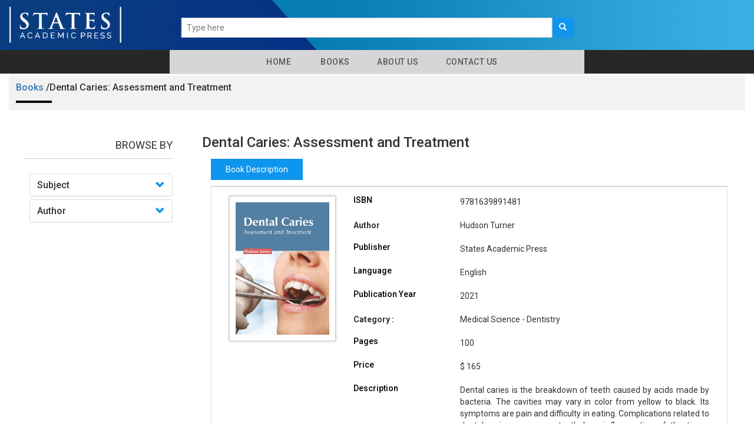

--- FILE ---
content_type: text/html; charset=UTF-8
request_url: https://statesacademicpress.com/book/776
body_size: 61073
content:
<!DOCTYPE html>
<html lang="en">
<head>
    <meta charset="utf-8">
    <meta http-equiv="X-UA-Compatible" content="IE=edge">
    <meta name="viewport" content="width=device-width, initial-scale=1">
    <meta name="csrf-token" content="FANuq6ra3ojA9Cij8Z7Il4cme1YWksVkhaZZePPH">
	
    <meta name="viewport" content="width=device-width, initial-scale=1">
    <meta http-equiv="Content-Type" content="text/html; charset=utf-8" />
    <meta name="keywords" content="">

    <title>States Academic Press</title>
    <link rel="shortcut icon" href="https://statesacademicpress.com/public/images/favicon.png">

    <!-- Custom Theme files -->
    <link href="https://statesacademicpress.com/public/css/bootstrap.css" rel="stylesheet" type="text/css" media="all" />
    <link href="https://statesacademicpress.com/public/css/style.css" rel="stylesheet" type="text/css" media="all" /> 
    <!-- //Custom Theme files -->
    <!-- font-awesome icons -->
    <link href="https://statesacademicpress.com/public/css/font-awesome.css" rel="stylesheet"> 
    <!-- //font-awesome icons -->
    <!-- js -->
    <script src="https://statesacademicpress.com/public/js/jquery-2.2.3.min.js"></script> 
    <!-- //js -->
    <!-- web-fonts -->
    <link href="https://fonts.googleapis.com/css?family=Raleway:400,300,300italic,400italic,700,700italic" rel="stylesheet">
    <link href="https://fonts.googleapis.com/css?family=Roboto:500,400,300,300italic,400italic,700,700italic" rel="stylesheet">
    <!-- //web-fonts -->

    <script src="https://statesacademicpress.com/public/js/bootstrap.js"></script> 
    <script type="text/javascript" src="https://statesacademicpress.com/public/js/tab.js"></script>
    
    <script src="//cdnjs.cloudflare.com/ajax/libs/jquery/3.2.1/jquery.min.js"></script>
    <!-- #region datatables files css(1.10.19) and js(1.10.19)  -->
    <link rel="stylesheet" type="text/css" href="https://statesacademicpress.com/public/css/jquery.dataTables.min.css" />
    <script type="text/javascript" src="https://statesacademicpress.com/public/js/jquery.dataTables.min.js"></script>
    <!--end -->

    <script type="text/javascript" src="https://statesacademicpress.com/public/js/slick.js"></script>
    
</head>
<body>
    
    
    
   


    
<!--- top section -->
<style>
.slider.slick-initialized.slick-slider {
    width: 55%;
    margin: 0 auto;
    margin-top: 85px;
    margin-bottom: 0px;
}
.booklisting {
    margin-top: 300px;
}
div#bs-example-navbar-collapse-1 {
    background: #272727;
}
ul.nav.navbar-nav.navbar-right {
    width: 55%;
    /*transform: translate(-300px, 0px);*/
    background: #d6d6d6;
    padding-bottom: 0px;
    /*margin-left: 20%;
    margin-right: 0%;*/
    margin:0 auto;
}
/*.booklisting{
	margin-top: 275px;
}*/

</style>

<div class="top-nav">
    <div class="container">
	<div class="row">
        <nav class="navbar navbar-default navbar-fixed-top">
            <div class="navbar-header">
                <button type="button" class="navbar-toggle collapsed" data-toggle="collapse" data-target="#bs-example-navbar-collapse-1" aria-expanded="false">
                    <span class="sr-only">Toggle navigation</span>
                    <span class="icon-bar"></span>
                    <span class="icon-bar"></span>
                    <span class="icon-bar"></span>
                </button>
                <a class="navbar-brand" href="https://statesacademicpress.com"><img style="width:200px !important" src="https://statesacademicpress.com/public/images/states-01-01.png" alt="American Medical Publishers"></a>
            </div>

            <div class="main-search-bar">
                <form action="https://statesacademicpress.com/search/index" method="POST" class="navbar-form navbar-left">
                    <input type="hidden" name="_token" value="FANuq6ra3ojA9Cij8Z7Il4cme1YWksVkhaZZePPH">
                    <input type="hidden" name="lo" value="list">
                    <input type="hidden" name="per_page" value=10>
                    <div class="main-searching-fields input-group-inline" style="margin-top: 10px;">
                        <div class="input-group">
                            <input id="typingarea" name="keyword" class="form-control" placeholder="Type here" required>
                            <div class="input-group-btn">
                                <button class="main-search-button" type="submit">
                                    <span class="glyphicon glyphicon-search"></span>
                                </button>

                                <!-- <button class="adv-search-button dropdown-toggle bg-orange" data-toggle="dropdown"><i class="fa fa-search-plus"></i></button> -->
                                <ul class="dropdown-menu">
                                    <li><a href="https://statesacademicpress.com/adv_search">Advanced Search</a></li>
                                </ul>

                            </div>
                        </div>
                    </div>
                    <fieldset id="settingssection" class="hidden">
                        <legend>Settings</legend>
                        <div class="checkbox-inline" id="settingsdigitinenglish">
                            <label><input type="checkbox" id="digitinenglish">Digit In English (for all languages)</label>
                        </div>
                        <div class="form-group" id="settingstypingrule">
                            <label for="typingrules">Advanced Typing Rule</label>
                            <select id="typingrules" title="Select Typing Rule">
                                <option value="panchamakshar">Panchamakshar</option>
                                <option value="anusvar">Anusvar</option>
                            </select>
                        </div>
                    </fieldset>
                </form>
                <p class="form-error"></p>
            </div>					
			
			<div class="slider">
              
                                
               
                                <!-- <div>
                <img style="height:180px;" src="https://statesacademicpress.com/public/images/thumbnails/9781639890439.jpg">   
                <a href="https://statesacademicpress.com/book/1">Amino Acids: Structure and Properties</a>
                </div> -->
                 

                 
                    
                                
               
                                <!-- <div>
                <img style="height:180px;" src="https://statesacademicpress.com/public/images/thumbnails/9781639890729.jpg">   
                <a href="https://statesacademicpress.com/book/2">Benzimidazole Chemistry and Applications</a>
                </div> -->
                 

                 
                    
                                
               
                                <!-- <div>
                <img style="height:180px;" src="https://statesacademicpress.com/public/images/thumbnails/9781639890743.jpg">   
                <a href="https://statesacademicpress.com/book/3">Biochemistry: Concepts and Applications</a>
                </div> -->
                 

                 
                    
                                
               
                                <!-- <div>
                <img style="height:180px;" src="https://statesacademicpress.com/public/images/thumbnails/9781639891801.jpg">   
                <a href="https://statesacademicpress.com/book/4">Environmental Biochemistry</a>
                </div> -->
                 

                 
                    
                                
               
                                <!-- <div>
                <img style="height:180px;" src="https://statesacademicpress.com/public/images/thumbnails/9781639891979.jpg">   
                <a href="https://statesacademicpress.com/book/5">Fatty Acids: A Comprehensive Study</a>
                </div> -->
                 

                 
                    
                                
               
                                <!-- <div>
                <img style="height:180px;" src="https://statesacademicpress.com/public/images/thumbnails/9781639892532.jpg">   
                <a href="https://statesacademicpress.com/book/6">Handbook of Chitin and Chitosan: Properties and Preparation</a>
                </div> -->
                 

                 
                    
                                
               
                                <!-- <div>
                <img style="height:180px;" src="https://statesacademicpress.com/public/images/thumbnails/9781639893881.jpg">   
                <a href="https://statesacademicpress.com/book/7">Nucleic Acids: Structures, Properties and Functions</a>
                </div> -->
                 

                 
                    
                                
               
                                <!-- <div>
                <img style="height:180px;" src="https://statesacademicpress.com/public/images/thumbnails/9781639891238.jpg">   
                <a href="https://statesacademicpress.com/book/8">Computational Modeling in Bioinformatics</a>
                </div> -->
                 

                 
                    
                                
               
                                <!-- <div>
                <img style="height:180px;" src="https://statesacademicpress.com/public/images/thumbnails/9781639895106.jpg">   
                <a href="https://statesacademicpress.com/book/9">Textbook of Bioinformatics</a>
                </div> -->
                 

                 
                    
                                
               
                                <!-- <div>
                <img style="height:180px;" src="https://statesacademicpress.com/public/images/thumbnails/9781639890781.jpg">   
                <a href="https://statesacademicpress.com/book/10">Biology: The Science for Life</a>
                </div> -->
                 

                 
                    
                                
               
                                <!-- <div>
                <img style="height:180px;" src="https://statesacademicpress.com/public/images/thumbnails/9781639892839.jpg">   
                <a href="https://statesacademicpress.com/book/11">Immunology: Functions and Disorders of the Immune System</a>
                </div> -->
                 

                 
                    
                                
               
                                <!-- <div>
                <img style="height:180px;" src="https://statesacademicpress.com/public/images/thumbnails/9781639893133.jpg">   
                <a href="https://statesacademicpress.com/book/12">Introduction to the Biology of Marine Life</a>
                </div> -->
                 

                 
                    
                                
               
                                <!-- <div>
                <img style="height:180px;" src="https://statesacademicpress.com/public/images/thumbnails/9781639890484.jpg">   
                <a href="https://statesacademicpress.com/book/13">Animal Cell Biotechnology</a>
                </div> -->
                 

                 
                    
                                
               
                                <!-- <div>
                <img style="height:180px;" src="https://statesacademicpress.com/public/images/thumbnails/9781639890804.jpg">   
                <a href="https://statesacademicpress.com/book/14">Biotechnology: From Science to Applications</a>
                </div> -->
                 

                 
                    
                                
               
                                <!-- <div>
                <img style="height:180px;" src="https://statesacademicpress.com/public/images/thumbnails/9781639890811.jpg">   
                <a href="https://statesacademicpress.com/book/15">Biotechnology: Science for the New Millennium</a>
                </div> -->
                 

                 
                    
                                
               
                                <!-- <div>
                <img style="height:180px;" src="https://statesacademicpress.com/public/images/thumbnails/9781639891870.jpg">   
                <a href="https://statesacademicpress.com/book/16">Essentials of Nanobiotechnology</a>
                </div> -->
                 

                 
                    
                                
               
                                <!-- <div>
                <img style="height:180px;" src="https://statesacademicpress.com/public/images/thumbnails/9781639890026.jpg">   
                <a href="https://statesacademicpress.com/book/17">A Comprehensive Approach to Cell Biology</a>
                </div> -->
                 

                 
                    
                                
               
                                <!-- <div>
                <img style="height:180px;" src="https://statesacademicpress.com/public/images/thumbnails/9781639890989.jpg">   
                <a href="https://statesacademicpress.com/book/18">Cell Culture: Techniques and Applications</a>
                </div> -->
                 

                 
                    
                                
               
                                <!-- <div>
                <img style="height:180px;" src="https://statesacademicpress.com/public/images/thumbnails/9781639894031.jpg">   
                <a href="https://statesacademicpress.com/book/19">Oxidative Stress: Research and Applications</a>
                </div> -->
                 

                 
                    
                                
               
                                <!-- <div>
                <img style="height:180px;" src="https://statesacademicpress.com/public/images/thumbnails/9781639894352.jpg">   
                <a href="https://statesacademicpress.com/book/20">Principles of Cell Biology</a>
                </div> -->
                 

                 
                    
                                
               
                                <!-- <div>
                <img style="height:180px;" src="https://statesacademicpress.com/public/images/thumbnails/9781639891214.jpg">   
                <a href="https://statesacademicpress.com/book/21">Computational Biology: Theory, Models and Methods</a>
                </div> -->
                 

                 
                    
                                
               
                                <!-- <div>
                <img style="height:180px;" src="https://statesacademicpress.com/public/images/thumbnails/9781639892587.jpg">   
                <a href="https://statesacademicpress.com/book/22">Handbook of Developmental Biology</a>
                </div> -->
                 

                 
                    
                                
               
                                <!-- <div>
                <img style="height:180px;" src="https://statesacademicpress.com/public/images/thumbnails/9781639895373.jpg">   
                <a href="https://statesacademicpress.com/book/23">Understanding Evolutionary Biology</a>
                </div> -->
                 

                 
                    
                                
               
                                <!-- <div>
                <img style="height:180px;" src="https://statesacademicpress.com/public/images/thumbnails/9781639891580.jpg">   
                <a href="https://statesacademicpress.com/book/24">DNA Repair: Mechanisms and Clinical Significance</a>
                </div> -->
                 

                 
                    
                                
               
                                <!-- <div>
                <img style="height:180px;" src="https://statesacademicpress.com/public/images/thumbnails/9781639892754.jpg">   
                <a href="https://statesacademicpress.com/book/25">Human Genetics: Theories and Applied Principles</a>
                </div> -->
                 

                 
                    
                                
               
                                <!-- <div>
                <img style="height:180px;" src="https://statesacademicpress.com/public/images/thumbnails/9781639893744.jpg">   
                <a href="https://statesacademicpress.com/book/26">New Frontiers in Human Genetics</a>
                </div> -->
                 

                 
                    
                                
               
                                <!-- <div>
                <img style="height:180px;" src="https://statesacademicpress.com/public/images/thumbnails/9781639895380.jpg">   
                <a href="https://statesacademicpress.com/book/27">Understanding Genetics</a>
                </div> -->
                 

                 
                    
                                
               
                                <!-- <div>
                <img style="height:180px;" src="https://statesacademicpress.com/public/images/thumbnails/9781639892624.jpg">   
                <a href="https://statesacademicpress.com/book/28">Handbook of Molecular Biology</a>
                </div> -->
                 

                 
                    
                                
               
                                <!-- <div>
                <img style="height:180px;" src="https://statesacademicpress.com/public/images/thumbnails/9781639893072.jpg">   
                <a href="https://statesacademicpress.com/book/29">Introduction to Mycology</a>
                </div> -->
                 

                 
                    
                                
               
                                <!-- <div>
                <img style="height:180px;" src="https://statesacademicpress.com/public/images/thumbnails/9781639893546.jpg">   
                <a href="https://statesacademicpress.com/book/30">Microbiology: The Study of Microorganisms</a>
                </div> -->
                 

                 
                    
                                
               
                                <!-- <div>
                <img style="height:180px;" src="https://statesacademicpress.com/public/images/thumbnails/9781639893683.jpg">   
                <a href="https://statesacademicpress.com/book/31">Mycology: A Comprehensive Approach</a>
                </div> -->
                 

                 
                    
                                
               
                                <!-- <div>
                <img style="height:180px;" src="https://statesacademicpress.com/public/images/thumbnails/9781639894437.jpg">   
                <a href="https://statesacademicpress.com/book/32">Principles of Virology</a>
                </div> -->
                 

                 
                    
                                
               
                                <!-- <div>
                <img style="height:180px;" src="https://statesacademicpress.com/public/images/thumbnails/9781639895359.jpg">   
                <a href="https://statesacademicpress.com/book/33">Understanding Antimicrobial Drug Resistance</a>
                </div> -->
                 

                 
                    
                                
               
                                <!-- <div>
                <img style="height:180px;" src="https://statesacademicpress.com/public/images/thumbnails/9781639892310.jpg">   
                <a href="https://statesacademicpress.com/book/34">Fundamentals of Proteomics</a>
                </div> -->
                 

                 
                    
                                
               
                                <!-- <div>
                <img style="height:180px;" src="https://statesacademicpress.com/public/images/thumbnails/9781639894499.jpg">   
                <a href="https://statesacademicpress.com/book/35">Protein Science: Structure and Mechanism</a>
                </div> -->
                 

                 
                    
                                
               
                                <!-- <div>
                <img style="height:180px;" src="https://statesacademicpress.com/public/images/thumbnails/9781639890316.jpg">   
                <a href="https://statesacademicpress.com/book/36">Agricultural Development: A Comprehensive Approach</a>
                </div> -->
                 

                 
                    
                                
               
                                <!-- <div>
                <img style="height:180px;" src="https://statesacademicpress.com/public/images/thumbnails/9781639890330.jpg">   
                <a href="https://statesacademicpress.com/book/37">Agricultural Sustainability: Challenges and Concerns</a>
                </div> -->
                 

                 
                    
                                
               
                                <!-- <div>
                <img style="height:180px;" src="https://statesacademicpress.com/public/images/thumbnails/9781639890347.jpg">   
                <a href="https://statesacademicpress.com/book/38">Agricultural Technology: Emerging Trends</a>
                </div> -->
                 

                 
                    
                                
               
                                <!-- <div>
                <img style="height:180px;" src="https://statesacademicpress.com/public/images/thumbnails/9781639890354.jpg">   
                <a href="https://statesacademicpress.com/book/39">Agriculture: Science and Technology</a>
                </div> -->
                 

                 
                    
                                
               
                                <!-- <div>
                <img style="height:180px;" src="https://statesacademicpress.com/public/images/thumbnails/9781639890361.jpg">   
                <a href="https://statesacademicpress.com/book/40">Agroforestry: A Comprehensive Introduction</a>
                </div> -->
                 

                 
                    
                                
               
                                <!-- <div>
                <img style="height:180px;" src="https://statesacademicpress.com/public/images/thumbnails/9781639891078.jpg">   
                <a href="https://statesacademicpress.com/book/41">Climate Smart Agriculture: Innovative Technologies</a>
                </div> -->
                 

                 
                    
                                
               
                                <!-- <div>
                <img style="height:180px;" src="https://statesacademicpress.com/public/images/thumbnails/9781639892877.jpg">   
                <a href="https://statesacademicpress.com/book/42">Information and Communications Technologies in Agriculture</a>
                </div> -->
                 

                 
                    
                                
               
                                <!-- <div>
                <img style="height:180px;" src="https://statesacademicpress.com/public/images/thumbnails/9781639890125.jpg">   
                <a href="https://statesacademicpress.com/book/43">Abiotic Stress Tolerance in Crop Plants</a>
                </div> -->
                 

                 
                    
                                
               
                                <!-- <div>
                <img style="height:180px;" src="https://statesacademicpress.com/public/images/thumbnails/9781639890378.jpg">   
                <a href="https://statesacademicpress.com/book/44">Agronomy: Advanced Techniques and Applications</a>
                </div> -->
                 

                 
                    
                                
               
                                <!-- <div>
                <img style="height:180px;" src="https://statesacademicpress.com/public/images/thumbnails/9781639893843.jpg">   
                <a href="https://statesacademicpress.com/book/45">Nitrogen Management in Crop Production</a>
                </div> -->
                 

                 
                    
                                
               
                                <!-- <div>
                <img style="height:180px;" src="https://statesacademicpress.com/public/images/thumbnails/9781639894307.jpg">   
                <a href="https://statesacademicpress.com/book/46">Potato Crop: Advances in Crop Science</a>
                </div> -->
                 

                 
                    
                                
               
                                <!-- <div>
                <img style="height:180px;" src="https://statesacademicpress.com/public/images/thumbnails/9781639894482.jpg">   
                <a href="https://statesacademicpress.com/book/47">Protein Crops: Agricultural Sustainability</a>
                </div> -->
                 

                 
                    
                                
               
                                <!-- <div>
                <img style="height:180px;" src="https://statesacademicpress.com/public/images/thumbnails/9781639894604.jpg">   
                <a href="https://statesacademicpress.com/book/48">Recent Advances in Agronomy</a>
                </div> -->
                 

                 
                    
                                
               
                                <!-- <div>
                <img style="height:180px;" src="https://statesacademicpress.com/public/images/thumbnails/9781639894727.jpg">   
                <a href="https://statesacademicpress.com/book/49">Rice Crop: Techniques to Increase Yield</a>
                </div> -->
                 

                 
                    
                                
               
                                <!-- <div>
                <img style="height:180px;" src="https://statesacademicpress.com/public/images/thumbnails/9781639895557.jpg">   
                <a href="https://statesacademicpress.com/book/50">Vegetable and Fruit Farming: The Complete Guide</a>
                </div> -->
                 

                 
                    
                                
               
                                <!-- <div>
                <img style="height:180px;" src="https://statesacademicpress.com/public/images/thumbnails/9781639890828.jpg">   
                <a href="https://statesacademicpress.com/book/51">Botany: Principles and Applications</a>
                </div> -->
                 

                 
                    
                                
               
                                <!-- <div>
                <img style="height:180px;" src="https://statesacademicpress.com/public/images/thumbnails/9781639891344.jpg">   
                <a href="https://statesacademicpress.com/book/52">Current Research in Abiotic and Biotic Stress in Plants</a>
                </div> -->
                 

                 
                    
                                
               
                                <!-- <div>
                <img style="height:180px;" src="https://statesacademicpress.com/public/images/thumbnails/9781639891887.jpg">   
                <a href="https://statesacademicpress.com/book/53">Essentials of Plant Cell Biology</a>
                </div> -->
                 

                 
                    
                                
               
                                <!-- <div>
                <img style="height:180px;" src="https://statesacademicpress.com/public/images/thumbnails/9781639893782.jpg">   
                <a href="https://statesacademicpress.com/book/54">New Insights into Abiotic and Biotic Stress in Plants</a>
                </div> -->
                 

                 
                    
                                
               
                                <!-- <div>
                <img style="height:180px;" src="https://statesacademicpress.com/public/images/thumbnails/9781639894185.jpg">   
                <a href="https://statesacademicpress.com/book/55">Plant Anatomy</a>
                </div> -->
                 

                 
                    
                                
               
                                <!-- <div>
                <img style="height:180px;" src="https://statesacademicpress.com/public/images/thumbnails/9781639894192.jpg">   
                <a href="https://statesacademicpress.com/book/56">Plant Biotechnology: The Genetic Manipulation of Plants</a>
                </div> -->
                 

                 
                    
                                
               
                                <!-- <div>
                <img style="height:180px;" src="https://statesacademicpress.com/public/images/thumbnails/9781639894208.jpg">   
                <a href="https://statesacademicpress.com/book/57">Plant Development: Role of Gene Regulatory Networks</a>
                </div> -->
                 

                 
                    
                                
               
                                <!-- <div>
                <img style="height:180px;" src="https://statesacademicpress.com/public/images/thumbnails/9781639894215.jpg">   
                <a href="https://statesacademicpress.com/book/58">Plant Genes, Genomes and Genetics</a>
                </div> -->
                 

                 
                    
                                
               
                                <!-- <div>
                <img style="height:180px;" src="https://statesacademicpress.com/public/images/thumbnails/9781639894239.jpg">   
                <a href="https://statesacademicpress.com/book/59">Plant Science: An Introduction to Botany</a>
                </div> -->
                 

                 
                    
                                
               
                                <!-- <div>
                <img style="height:180px;" src="https://statesacademicpress.com/public/images/thumbnails/9781639894246.jpg">   
                <a href="https://statesacademicpress.com/book/60">Plant Science: New Frontiers in Botany</a>
                </div> -->
                 

                 
                    
                                
               
                                <!-- <div>
                <img style="height:180px;" src="https://statesacademicpress.com/public/images/thumbnails/9781639894659.jpg">   
                <a href="https://statesacademicpress.com/book/61">Recent Progress in Botany</a>
                </div> -->
                 

                 
                    
                                
               
                                <!-- <div>
                <img style="height:180px;" src="https://statesacademicpress.com/public/images/thumbnails/9781639894765.jpg">   
                <a href="https://statesacademicpress.com/book/62">Salinity Responses and Tolerance in Plants: Transport and Signaling Mechanisms</a>
                </div> -->
                 

                 
                    
                                
               
                                <!-- <div>
                <img style="height:180px;" src="https://statesacademicpress.com/public/images/thumbnails/9781639894796.jpg">   
                <a href="https://statesacademicpress.com/book/63">Seed Biology: Basic and Translational Research</a>
                </div> -->
                 

                 
                    
                                
               
                                <!-- <div>
                <img style="height:180px;" src="https://statesacademicpress.com/public/images/thumbnails/9781639895007.jpg">   
                <a href="https://statesacademicpress.com/book/64">Sulfur Metabolism in Plant Growth: Mechanisms and Applications</a>
                </div> -->
                 

                 
                    
                                
               
                                <!-- <div>
                <img style="height:180px;" src="https://statesacademicpress.com/public/images/thumbnails/9781639890545.jpg">   
                <a href="https://statesacademicpress.com/book/65">Aquaculture: An Introductory Text</a>
                </div> -->
                 

                 
                    
                                
               
                                <!-- <div>
                <img style="height:180px;" src="https://statesacademicpress.com/public/images/thumbnails/9781639890552.jpg">   
                <a href="https://statesacademicpress.com/book/66">Aquaponics Food Production Systems: Aquaculture and Hydroponic Methods</a>
                </div> -->
                 

                 
                    
                                
               
                                <!-- <div>
                <img style="height:180px;" src="https://statesacademicpress.com/public/images/thumbnails/9781639891443.jpg">   
                <a href="https://statesacademicpress.com/book/67">Dairy Cattle Management</a>
                </div> -->
                 

                 
                    
                                
               
                                <!-- <div>
                <img style="height:180px;" src="https://statesacademicpress.com/public/images/thumbnails/9781639891962.jpg">   
                <a href="https://statesacademicpress.com/book/68">Farm Animals: Advances in Genomics</a>
                </div> -->
                 

                 
                    
                                
               
                                <!-- <div>
                <img style="height:180px;" src="https://statesacademicpress.com/public/images/thumbnails/9781639895342.jpg">   
                <a href="https://statesacademicpress.com/book/69">Understanding Animal Husbandry</a>
                </div> -->
                 

                 
                    
                                
               
                                <!-- <div>
                <img style="height:180px;" src="https://statesacademicpress.com/public/images/thumbnails/9781639895434.jpg">   
                <a href="https://statesacademicpress.com/book/70">Understanding Poultry Science</a>
                </div> -->
                 

                 
                    
                                
               
                                <!-- <div>
                <img style="height:180px;" src="https://statesacademicpress.com/public/images/thumbnails/9781639894222.jpg">   
                <a href="https://statesacademicpress.com/book/71">Plant Pathology and Diseases</a>
                </div> -->
                 

                 
                    
                                
               
                                <!-- <div>
                <img style="height:180px;" src="https://statesacademicpress.com/public/images/thumbnails/9781639894420.jpg">   
                <a href="https://statesacademicpress.com/book/72">Principles of Soil Microbiology</a>
                </div> -->
                 

                 
                    
                                
               
                                <!-- <div>
                <img style="height:180px;" src="https://statesacademicpress.com/public/images/thumbnails/9781639895656.jpg">   
                <a href="https://statesacademicpress.com/book/73">Water Management in Agriculture</a>
                </div> -->
                 

                 
                    
                                
               
                                <!-- <div>
                <img style="height:180px;" src="https://statesacademicpress.com/public/images/thumbnails/9781639890415.jpg">   
                <a href="https://statesacademicpress.com/book/74">Aluminum Alloys: Properties, Processes and Applications</a>
                </div> -->
                 

                 
                    
                                
               
                                <!-- <div>
                <img style="height:180px;" src="https://statesacademicpress.com/public/images/thumbnails/9781639890477.jpg">   
                <a href="https://statesacademicpress.com/book/75">Analytical Methods and Concepts in Chemistry</a>
                </div> -->
                 

                 
                    
                                
               
                                <!-- <div>
                <img style="height:180px;" src="https://statesacademicpress.com/public/images/thumbnails/9781639892266.jpg">   
                <a href="https://statesacademicpress.com/book/76">Fundamentals of Crystallography</a>
                </div> -->
                 

                 
                    
                                
               
                                <!-- <div>
                <img style="height:180px;" src="https://statesacademicpress.com/public/images/thumbnails/9781639892693.jpg">   
                <a href="https://statesacademicpress.com/book/77">High Performance Liquid Chromatography: Advances in Chromatography</a>
                </div> -->
                 

                 
                    
                                
               
                                <!-- <div>
                <img style="height:180px;" src="https://statesacademicpress.com/public/images/thumbnails/9781639891009.jpg">   
                <a href="https://statesacademicpress.com/book/78">Ceramic Engineering</a>
                </div> -->
                 

                 
                    
                                
               
                                <!-- <div>
                <img style="height:180px;" src="https://statesacademicpress.com/public/images/thumbnails/9781639891023.jpg">   
                <a href="https://statesacademicpress.com/book/79">Chemistry: An Introduction</a>
                </div> -->
                 

                 
                    
                                
               
                                <!-- <div>
                <img style="height:180px;" src="https://statesacademicpress.com/public/images/thumbnails/9781639893669.jpg">   
                <a href="https://statesacademicpress.com/book/80">Molecular Symmetry and Group Theory: An Introduction</a>
                </div> -->
                 

                 
                    
                                
               
                                <!-- <div>
                <img style="height:180px;" src="https://statesacademicpress.com/public/images/thumbnails/9781639895250.jpg">   
                <a href="https://statesacademicpress.com/book/81">Titanium Dioxide: Diverse Applications</a>
                </div> -->
                 

                 
                    
                                
               
                                <!-- <div>
                <img style="height:180px;" src="https://statesacademicpress.com/public/images/thumbnails/9781639890170.jpg">   
                <a href="https://statesacademicpress.com/book/82">Advanced Materials for Building Construction</a>
                </div> -->
                 

                 
                    
                                
               
                                <!-- <div>
                <img style="height:180px;" src="https://statesacademicpress.com/public/images/thumbnails/9781639891191.jpg">   
                <a href="https://statesacademicpress.com/book/83">Composite Materials: Advances in Materials Science and Engineering</a>
                </div> -->
                 

                 
                    
                                
               
                                <!-- <div>
                <img style="height:180px;" src="https://statesacademicpress.com/public/images/thumbnails/9781639892556.jpg">   
                <a href="https://statesacademicpress.com/book/84">Handbook of Composite Materials</a>
                </div> -->
                 

                 
                    
                                
               
                                <!-- <div>
                <img style="height:180px;" src="https://statesacademicpress.com/public/images/thumbnails/9781639891740.jpg">   
                <a href="https://statesacademicpress.com/book/85">Elements of Environmental Chemistry</a>
                </div> -->
                 

                 
                    
                                
               
                                <!-- <div>
                <img style="height:180px;" src="https://statesacademicpress.com/public/images/thumbnails/9781639891313.jpg">   
                <a href="https://statesacademicpress.com/book/86">Crystallization: Processes and Applications</a>
                </div> -->
                 

                 
                    
                                
               
                                <!-- <div>
                <img style="height:180px;" src="https://statesacademicpress.com/public/images/thumbnails/9781639894901.jpg">   
                <a href="https://statesacademicpress.com/book/87">Solid State Chemistry</a>
                </div> -->
                 

                 
                    
                                
               
                                <!-- <div>
                <img style="height:180px;" src="https://statesacademicpress.com/public/images/thumbnails/9781639891283.jpg">   
                <a href="https://statesacademicpress.com/book/88">Corrosion Science and Technology</a>
                </div> -->
                 

                 
                    
                                
               
                                <!-- <div>
                <img style="height:180px;" src="https://statesacademicpress.com/public/images/thumbnails/9781639892464.jpg">   
                <a href="https://statesacademicpress.com/book/89">Graphene Materials Handbook</a>
                </div> -->
                 

                 
                    
                                
               
                                <!-- <div>
                <img style="height:180px;" src="https://statesacademicpress.com/public/images/thumbnails/9781639892471.jpg">   
                <a href="https://statesacademicpress.com/book/90">Graphene Physics: Concepts and Applications</a>
                </div> -->
                 

                 
                    
                                
               
                                <!-- <div>
                <img style="height:180px;" src="https://statesacademicpress.com/public/images/thumbnails/9781639893447.jpg">   
                <a href="https://statesacademicpress.com/book/91">Materials Engineering</a>
                </div> -->
                 

                 
                    
                                
               
                                <!-- <div>
                <img style="height:180px;" src="https://statesacademicpress.com/public/images/thumbnails/9781639895014.jpg">   
                <a href="https://statesacademicpress.com/book/92">Superconductors: Emerging Technologies</a>
                </div> -->
                 

                 
                    
                                
               
                                <!-- <div>
                <img style="height:180px;" src="https://statesacademicpress.com/public/images/thumbnails/9781639893522.jpg">   
                <a href="https://statesacademicpress.com/book/93">Metallurgy: Processes, Technologies and Design</a>
                </div> -->
                 

                 
                    
                                
               
                                <!-- <div>
                <img style="height:180px;" src="https://statesacademicpress.com/public/images/thumbnails/9781639893089.jpg">   
                <a href="https://statesacademicpress.com/book/94">Introduction to Nanomaterials</a>
                </div> -->
                 

                 
                    
                                
               
                                <!-- <div>
                <img style="height:180px;" src="https://statesacademicpress.com/public/images/thumbnails/9781639894475.jpg">   
                <a href="https://statesacademicpress.com/book/95">Properties, Fabrication Methods and Applications of Nanostructured Materials</a>
                </div> -->
                 

                 
                    
                                
               
                                <!-- <div>
                <img style="height:180px;" src="https://statesacademicpress.com/public/images/thumbnails/9781639891436.jpg">   
                <a href="https://statesacademicpress.com/book/96">Cyclodextrins: Current and Future Applications</a>
                </div> -->
                 

                 
                    
                                
               
                                <!-- <div>
                <img style="height:180px;" src="https://statesacademicpress.com/public/images/thumbnails/9781639892297.jpg">   
                <a href="https://statesacademicpress.com/book/97">Fundamentals of Organic Chemistry</a>
                </div> -->
                 

                 
                    
                                
               
                                <!-- <div>
                <img style="height:180px;" src="https://statesacademicpress.com/public/images/thumbnails/9781639893478.jpg">   
                <a href="https://statesacademicpress.com/book/98">Medicinal Chemistry: A Practical Approach</a>
                </div> -->
                 

                 
                    
                                
               
                                <!-- <div>
                <img style="height:180px;" src="https://statesacademicpress.com/public/images/thumbnails/9781639894123.jpg">   
                <a href="https://statesacademicpress.com/book/99">Photochemistry and Photophysics</a>
                </div> -->
                 

                 
                    
                                
               
                                <!-- <div>
                <img style="height:180px;" src="https://statesacademicpress.com/public/images/thumbnails/9781639891894.jpg">   
                <a href="https://statesacademicpress.com/book/100">Essentials of Polymer Science and Engineering</a>
                </div> -->
                 

                 
                    
                                
               
                                <!-- <div>
                <img style="height:180px;" src="https://statesacademicpress.com/public/images/thumbnails/9781639892303.jpg">   
                <a href="https://statesacademicpress.com/book/101">Fundamentals of Polymer Chemistry</a>
                </div> -->
                 

                 
                    
                                
               
                                <!-- <div>
                <img style="height:180px;" src="https://statesacademicpress.com/public/images/thumbnails/9781639893652.jpg">   
                <a href="https://statesacademicpress.com/book/102">Modern Spectroscopy</a>
                </div> -->
                 

                 
                    
                                
               
                                <!-- <div>
                <img style="height:180px;" src="https://statesacademicpress.com/public/images/thumbnails/9781639891245.jpg">   
                <a href="https://statesacademicpress.com/book/103">Concrete Construction Handbook</a>
                </div> -->
                 

                 
                    
                                
               
                                <!-- <div>
                <img style="height:180px;" src="https://statesacademicpress.com/public/images/thumbnails/9781639894833.jpg">   
                <a href="https://statesacademicpress.com/book/104">Smart Cities in a Digital World</a>
                </div> -->
                 

                 
                    
                                
               
                                <!-- <div>
                <img style="height:180px;" src="https://statesacademicpress.com/public/images/thumbnails/9781639895502.jpg">   
                <a href="https://statesacademicpress.com/book/105">Urban Engineering</a>
                </div> -->
                 

                 
                    
                                
               
                                <!-- <div>
                <img style="height:180px;" src="https://statesacademicpress.com/public/images/thumbnails/9781639891610.jpg">   
                <a href="https://statesacademicpress.com/book/106">Earthquakes: Prediction and Earthquake Resistant Construction</a>
                </div> -->
                 

                 
                    
                                
               
                                <!-- <div>
                <img style="height:180px;" src="https://statesacademicpress.com/public/images/thumbnails/9781639892945.jpg">   
                <a href="https://statesacademicpress.com/book/107">Intelligent Transportation Systems</a>
                </div> -->
                 

                 
                    
                                
               
                                <!-- <div>
                <img style="height:180px;" src="https://statesacademicpress.com/public/images/thumbnails/9781639894741.jpg">   
                <a href="https://statesacademicpress.com/book/108">Road Transportation: Planning and Management</a>
                </div> -->
                 

                 
                    
                                
               
                                <!-- <div>
                <img style="height:180px;" src="https://statesacademicpress.com/public/images/thumbnails/9781639895304.jpg">   
                <a href="https://statesacademicpress.com/book/109">Transportation Systems: A Practical Approach</a>
                </div> -->
                 

                 
                    
                                
               
                                <!-- <div>
                <img style="height:180px;" src="https://statesacademicpress.com/public/images/thumbnails/9781639895533.jpg">   
                <a href="https://statesacademicpress.com/book/110">Urban Transport Systems and Technology</a>
                </div> -->
                 

                 
                    
                                
               
                                <!-- <div>
                <img style="height:180px;" src="https://statesacademicpress.com/public/images/thumbnails/9781639892006.jpg">   
                <a href="https://statesacademicpress.com/book/111">Finance: Markets, Investments and Financial Management</a>
                </div> -->
                 

                 
                    
                                
               
                                <!-- <div>
                <img style="height:180px;" src="https://statesacademicpress.com/public/images/thumbnails/9781639892013.jpg">   
                <a href="https://statesacademicpress.com/book/112">Financial Accounting: An Introduction</a>
                </div> -->
                 

                 
                    
                                
               
                                <!-- <div>
                <img style="height:180px;" src="https://statesacademicpress.com/public/images/thumbnails/9781639892020.jpg">   
                <a href="https://statesacademicpress.com/book/113">Financial Management: A Risk Management Approach</a>
                </div> -->
                 

                 
                    
                                
               
                                <!-- <div>
                <img style="height:180px;" src="https://statesacademicpress.com/public/images/thumbnails/9781639892969.jpg">   
                <a href="https://statesacademicpress.com/book/114">International Financial Management</a>
                </div> -->
                 

                 
                    
                                
               
                                <!-- <div>
                <img style="height:180px;" src="https://statesacademicpress.com/public/images/thumbnails/9781639893065.jpg">   
                <a href="https://statesacademicpress.com/book/115">Introduction to Management Accounting</a>
                </div> -->
                 

                 
                    
                                
               
                                <!-- <div>
                <img style="height:180px;" src="https://statesacademicpress.com/public/images/thumbnails/9781639895151.jpg">   
                <a href="https://statesacademicpress.com/book/116">The Economics of Money and Financial Markets</a>
                </div> -->
                 

                 
                    
                                
               
                                <!-- <div>
                <img style="height:180px;" src="https://statesacademicpress.com/public/images/thumbnails/9781639890927.jpg">   
                <a href="https://statesacademicpress.com/book/117">Business and Organizational Ethics: A Practical Approach</a>
                </div> -->
                 

                 
                    
                                
               
                                <!-- <div>
                <img style="height:180px;" src="https://statesacademicpress.com/public/images/thumbnails/9781639891276.jpg">   
                <a href="https://statesacademicpress.com/book/118">Corporate Innovation: Global Perspectives</a>
                </div> -->
                 

                 
                    
                                
               
                                <!-- <div>
                <img style="height:180px;" src="https://statesacademicpress.com/public/images/thumbnails/9781639891634.jpg">   
                <a href="https://statesacademicpress.com/book/119">Ecommerce: A Guide to Business and E-Marketing</a>
                </div> -->
                 

                 
                    
                                
               
                                <!-- <div>
                <img style="height:180px;" src="https://statesacademicpress.com/public/images/thumbnails/9781639891849.jpg">   
                <a href="https://statesacademicpress.com/book/120">Essentials of Business Communication</a>
                </div> -->
                 

                 
                    
                                
               
                                <!-- <div>
                <img style="height:180px;" src="https://statesacademicpress.com/public/images/thumbnails/9781639893102.jpg">   
                <a href="https://statesacademicpress.com/book/121">Introduction to Quality Management</a>
                </div> -->
                 

                 
                    
                                
               
                                <!-- <div>
                <img style="height:180px;" src="https://statesacademicpress.com/public/images/thumbnails/9781639893966.jpg">   
                <a href="https://statesacademicpress.com/book/122">Operations Management: An Integrated Approach</a>
                </div> -->
                 

                 
                    
                                
               
                                <!-- <div>
                <img style="height:180px;" src="https://statesacademicpress.com/public/images/thumbnails/9781639894406.jpg">   
                <a href="https://statesacademicpress.com/book/123">Principles of Product Management</a>
                </div> -->
                 

                 
                    
                                
               
                                <!-- <div>
                <img style="height:180px;" src="https://statesacademicpress.com/public/images/thumbnails/9781639894468.jpg">   
                <a href="https://statesacademicpress.com/book/124">Project Management</a>
                </div> -->
                 

                 
                    
                                
               
                                <!-- <div>
                <img style="height:180px;" src="https://statesacademicpress.com/public/images/thumbnails/9781639894550.jpg">   
                <a href="https://statesacademicpress.com/book/125">Quality Management: Methods and Applications</a>
                </div> -->
                 

                 
                    
                                
               
                                <!-- <div>
                <img style="height:180px;" src="https://statesacademicpress.com/public/images/thumbnails/9781639891252.jpg">   
                <a href="https://statesacademicpress.com/book/126">Consumer Economics</a>
                </div> -->
                 

                 
                    
                                
               
                                <!-- <div>
                <img style="height:180px;" src="https://statesacademicpress.com/public/images/thumbnails/9781639891641.jpg">   
                <a href="https://statesacademicpress.com/book/127">Economic Growth and Development</a>
                </div> -->
                 

                 
                    
                                
               
                                <!-- <div>
                <img style="height:180px;" src="https://statesacademicpress.com/public/images/thumbnails/9781639894383.jpg">   
                <a href="https://statesacademicpress.com/book/128">Principles of Macroeconomics</a>
                </div> -->
                 

                 
                    
                                
               
                                <!-- <div>
                <img style="height:180px;" src="https://statesacademicpress.com/public/images/thumbnails/9781639891795.jpg">   
                <a href="https://statesacademicpress.com/book/129">Entrepreneurship: New Perspectives</a>
                </div> -->
                 

                 
                    
                                
               
                                <!-- <div>
                <img style="height:180px;" src="https://statesacademicpress.com/public/images/thumbnails/9781639891856.jpg">   
                <a href="https://statesacademicpress.com/book/130">Essentials of Entrepreneurship</a>
                </div> -->
                 

                 
                    
                                
               
                                <!-- <div>
                <img style="height:180px;" src="https://statesacademicpress.com/public/images/thumbnails/9781639892761.jpg">   
                <a href="https://statesacademicpress.com/book/131">Human Resource Management: Current Perspectives</a>
                </div> -->
                 

                 
                    
                                
               
                                <!-- <div>
                <img style="height:180px;" src="https://statesacademicpress.com/public/images/thumbnails/9781639892778.jpg">   
                <a href="https://statesacademicpress.com/book/132">Human Resources: Planning and Management</a>
                </div> -->
                 

                 
                    
                                
               
                                <!-- <div>
                <img style="height:180px;" src="https://statesacademicpress.com/public/images/thumbnails/9781639893126.jpg">   
                <a href="https://statesacademicpress.com/book/133">Introduction to Strategic Public Relations</a>
                </div> -->
                 

                 
                    
                                
               
                                <!-- <div>
                <img style="height:180px;" src="https://statesacademicpress.com/public/images/thumbnails/9781639894536.jpg">   
                <a href="https://statesacademicpress.com/book/134">Public Relations</a>
                </div> -->
                 

                 
                    
                                
               
                                <!-- <div>
                <img style="height:180px;" src="https://statesacademicpress.com/public/images/thumbnails/9781639891917.jpg">   
                <a href="https://statesacademicpress.com/book/135">Essentials of Strategic Management</a>
                </div> -->
                 

                 
                    
                                
               
                                <!-- <div>
                <img style="height:180px;" src="https://statesacademicpress.com/public/images/thumbnails/9781639893232.jpg">   
                <a href="https://statesacademicpress.com/book/136">Leadership: Strategy and Tactics</a>
                </div> -->
                 

                 
                    
                                
               
                                <!-- <div>
                <img style="height:180px;" src="https://statesacademicpress.com/public/images/thumbnails/9781639893942.jpg">   
                <a href="https://statesacademicpress.com/book/137">Operations Management</a>
                </div> -->
                 

                 
                    
                                
               
                                <!-- <div>
                <img style="height:180px;" src="https://statesacademicpress.com/public/images/thumbnails/9781639894093.jpg">   
                <a href="https://statesacademicpress.com/book/138">Personal Development for Life and Work</a>
                </div> -->
                 

                 
                    
                                
               
                                <!-- <div>
                <img style="height:180px;" src="https://statesacademicpress.com/public/images/thumbnails/9781639890880.jpg">   
                <a href="https://statesacademicpress.com/book/139">Brand Management: A Strategic Approach</a>
                </div> -->
                 

                 
                    
                                
               
                                <!-- <div>
                <img style="height:180px;" src="https://statesacademicpress.com/public/images/thumbnails/9781639891429.jpg">   
                <a href="https://statesacademicpress.com/book/140">Customer Relationship Management</a>
                </div> -->
                 

                 
                    
                                
               
                                <!-- <div>
                <img style="height:180px;" src="https://statesacademicpress.com/public/images/thumbnails/9781639891900.jpg">   
                <a href="https://statesacademicpress.com/book/141">Essentials of Sales Management</a>
                </div> -->
                 

                 
                    
                                
               
                                <!-- <div>
                <img style="height:180px;" src="https://statesacademicpress.com/public/images/thumbnails/9781639893416.jpg">   
                <a href="https://statesacademicpress.com/book/142">Marketing Strategy: An Integrated Approach</a>
                </div> -->
                 

                 
                    
                                
               
                                <!-- <div>
                <img style="height:180px;" src="https://statesacademicpress.com/public/images/thumbnails/9781639893423.jpg">   
                <a href="https://statesacademicpress.com/book/143">Marketing: An Integrated Approach</a>
                </div> -->
                 

                 
                    
                                
               
                                <!-- <div>
                <img style="height:180px;" src="https://statesacademicpress.com/public/images/thumbnails/9781639892983.jpg">   
                <a href="https://statesacademicpress.com/book/144">International Logistics</a>
                </div> -->
                 

                 
                    
                                
               
                                <!-- <div>
                <img style="height:180px;" src="https://statesacademicpress.com/public/images/thumbnails/9781639893355.jpg">   
                <a href="https://statesacademicpress.com/book/145">Logistics Management</a>
                </div> -->
                 

                 
                    
                                
               
                                <!-- <div>
                <img style="height:180px;" src="https://statesacademicpress.com/public/images/thumbnails/9781639890613.jpg">   
                <a href="https://statesacademicpress.com/book/146">Artificial Intelligence: Advanced Algorithms</a>
                </div> -->
                 

                 
                    
                                
               
                                <!-- <div>
                <img style="height:180px;" src="https://statesacademicpress.com/public/images/thumbnails/9781639890620.jpg">   
                <a href="https://statesacademicpress.com/book/147">Artificial Intelligence: Concepts, Techniques and Applications</a>
                </div> -->
                 

                 
                    
                                
               
                                <!-- <div>
                <img style="height:180px;" src="https://statesacademicpress.com/public/images/thumbnails/9781639892938.jpg">   
                <a href="https://statesacademicpress.com/book/148">Intelligent System and Computing: Future Technologies</a>
                </div> -->
                 

                 
                    
                                
               
                                <!-- <div>
                <img style="height:180px;" src="https://statesacademicpress.com/public/images/thumbnails/9781639893362.jpg">   
                <a href="https://statesacademicpress.com/book/149">Machine Learning: Concepts, Tools and Techniques</a>
                </div> -->
                 

                 
                    
                                
               
                                <!-- <div>
                <img style="height:180px;" src="https://statesacademicpress.com/public/images/thumbnails/9781639895243.jpg">   
                <a href="https://statesacademicpress.com/book/150">Theories and Applications of Artificial Intelligence</a>
                </div> -->
                 

                 
                    
                                
               
                                <!-- <div>
                <img style="height:180px;" src="https://statesacademicpress.com/public/images/thumbnails/9781639892235.jpg">   
                <a href="https://statesacademicpress.com/book/151">Fundamentals of Computational Neuroscience</a>
                </div> -->
                 

                 
                    
                                
               
                                <!-- <div>
                <img style="height:180px;" src="https://statesacademicpress.com/public/images/thumbnails/9781639892563.jpg">   
                <a href="https://statesacademicpress.com/book/152">Handbook of Computational Social Networks</a>
                </div> -->
                 

                 
                    
                                
               
                                <!-- <div>
                <img style="height:180px;" src="https://statesacademicpress.com/public/images/thumbnails/9781639892952.jpg">   
                <a href="https://statesacademicpress.com/book/153">Interactive Computer Graphics</a>
                </div> -->
                 

                 
                    
                                
               
                                <!-- <div>
                <img style="height:180px;" src="https://statesacademicpress.com/public/images/thumbnails/9781639893003.jpg">   
                <a href="https://statesacademicpress.com/book/154">Introduction to Algorithms</a>
                </div> -->
                 

                 
                    
                                
               
                                <!-- <div>
                <img style="height:180px;" src="https://statesacademicpress.com/public/images/thumbnails/9781639893041.jpg">   
                <a href="https://statesacademicpress.com/book/155">Introduction to Embedded Systems</a>
                </div> -->
                 

                 
                    
                                
               
                                <!-- <div>
                <img style="height:180px;" src="https://statesacademicpress.com/public/images/thumbnails/9781639895601.jpg">   
                <a href="https://statesacademicpress.com/book/156">Virtual Reality: Theory and Practice</a>
                </div> -->
                 

                 
                    
                                
               
                                <!-- <div>
                <img style="height:180px;" src="https://statesacademicpress.com/public/images/thumbnails/9781639890736.jpg">   
                <a href="https://statesacademicpress.com/book/157">Big Data: Concepts, Technology and Architecture</a>
                </div> -->
                 

                 
                    
                                
               
                                <!-- <div>
                <img style="height:180px;" src="https://statesacademicpress.com/public/images/thumbnails/9781639891153.jpg">   
                <a href="https://statesacademicpress.com/book/158">Cloud Computing: Principles, Design and Applications</a>
                </div> -->
                 

                 
                    
                                
               
                                <!-- <div>
                <img style="height:180px;" src="https://statesacademicpress.com/public/images/thumbnails/9781639891450.jpg">   
                <a href="https://statesacademicpress.com/book/159">Data Analytics: Techniques and Applications</a>
                </div> -->
                 

                 
                    
                                
               
                                <!-- <div>
                <img style="height:180px;" src="https://statesacademicpress.com/public/images/thumbnails/9781639892891.jpg">   
                <a href="https://statesacademicpress.com/book/160">Information Technology Essentials</a>
                </div> -->
                 

                 
                    
                                
               
                                <!-- <div>
                <img style="height:180px;" src="https://statesacademicpress.com/public/images/thumbnails/9781639894864.jpg">   
                <a href="https://statesacademicpress.com/book/161">Social Computing: Principles, Networks and Applications</a>
                </div> -->
                 

                 
                    
                                
               
                                <!-- <div>
                <img style="height:180px;" src="https://statesacademicpress.com/public/images/thumbnails/9781639891559.jpg">   
                <a href="https://statesacademicpress.com/book/162">Digital Video: Production Workflows and Techniques</a>
                </div> -->
                 

                 
                    
                                
               
                                <!-- <div>
                <img style="height:180px;" src="https://statesacademicpress.com/public/images/thumbnails/9781639892242.jpg">   
                <a href="https://statesacademicpress.com/book/163">Fundamentals of Computer Programming</a>
                </div> -->
                 

                 
                    
                                
               
                                <!-- <div>
                <img style="height:180px;" src="https://statesacademicpress.com/public/images/thumbnails/9781639892662.jpg">   
                <a href="https://statesacademicpress.com/book/164">Handbook of Programming Languages</a>
                </div> -->
                 

                 
                    
                                
               
                                <!-- <div>
                <img style="height:180px;" src="https://statesacademicpress.com/public/images/thumbnails/9781639894543.jpg">   
                <a href="https://statesacademicpress.com/book/165">Python: Practical Programming</a>
                </div> -->
                 

                 
                    
                                
               
                                <!-- <div>
                <img style="height:180px;" src="https://statesacademicpress.com/public/images/thumbnails/9781639890279.jpg">   
                <a href="https://statesacademicpress.com/book/166">Affect and Mathematics Education</a>
                </div> -->
                 

                 
                    
                                
               
                                <!-- <div>
                <img style="height:180px;" src="https://statesacademicpress.com/public/images/thumbnails/9781639890910.jpg">   
                <a href="https://statesacademicpress.com/book/167">Building a Foundation: Early Childhood Education</a>
                </div> -->
                 

                 
                    
                                
               
                                <!-- <div>
                <img style="height:180px;" src="https://statesacademicpress.com/public/images/thumbnails/9781639891207.jpg">   
                <a href="https://statesacademicpress.com/book/168">Compositionality in Formal Semantics</a>
                </div> -->
                 

                 
                    
                                
               
                                <!-- <div>
                <img style="height:180px;" src="https://statesacademicpress.com/public/images/thumbnails/9781639891412.jpg">   
                <a href="https://statesacademicpress.com/book/169">Current Trends in Teaching Mathematics</a>
                </div> -->
                 

                 
                    
                                
               
                                <!-- <div>
                <img style="height:180px;" src="https://statesacademicpress.com/public/images/thumbnails/9781639891658.jpg">   
                <a href="https://statesacademicpress.com/book/170">Educational Psychology and Development</a>
                </div> -->
                 

                 
                    
                                
               
                                <!-- <div>
                <img style="height:180px;" src="https://statesacademicpress.com/public/images/thumbnails/9781639891689.jpg">   
                <a href="https://statesacademicpress.com/book/171">EFL Classroom: Issues and Challenges</a>
                </div> -->
                 

                 
                    
                                
               
                                <!-- <div>
                <img style="height:180px;" src="https://statesacademicpress.com/public/images/thumbnails/9781639893645.jpg">   
                <a href="https://statesacademicpress.com/book/172">Modern Pedagogical Challenges</a>
                </div> -->
                 

                 
                    
                                
               
                                <!-- <div>
                <img style="height:180px;" src="https://statesacademicpress.com/public/images/thumbnails/9781639893676.jpg">   
                <a href="https://statesacademicpress.com/book/173">Multiplication with Lesson Study: Teaching Strategies</a>
                </div> -->
                 

                 
                    
                                
               
                                <!-- <div>
                <img style="height:180px;" src="https://statesacademicpress.com/public/images/thumbnails/9781639894062.jpg">   
                <a href="https://statesacademicpress.com/book/174">Pedagogy: Training Effective Teachers</a>
                </div> -->
                 

                 
                    
                                
               
                                <!-- <div>
                <img style="height:180px;" src="https://statesacademicpress.com/public/images/thumbnails/9781639894116.jpg">   
                <a href="https://statesacademicpress.com/book/175">Phonetics and Phonology: The Sounds of Language</a>
                </div> -->
                 

                 
                    
                                
               
                                <!-- <div>
                <img style="height:180px;" src="https://statesacademicpress.com/public/images/thumbnails/9781639895090.jpg">   
                <a href="https://statesacademicpress.com/book/176">Teacher Education: Classroom Culture and Practice</a>
                </div> -->
                 

                 
                    
                                
               
                                <!-- <div>
                <img style="height:180px;" src="https://statesacademicpress.com/public/images/thumbnails/9781639895410.jpg">   
                <a href="https://statesacademicpress.com/book/177">Understanding Pedagogy</a>
                </div> -->
                 

                 
                    
                                
               
                                <!-- <div>
                <img style="height:180px;" src="https://statesacademicpress.com/public/images/thumbnails/9781639891665.jpg">   
                <a href="https://statesacademicpress.com/book/178">Educational Research: Methods and Practice</a>
                </div> -->
                 

                 
                    
                                
               
                                <!-- <div>
                <img style="height:180px;" src="https://statesacademicpress.com/public/images/thumbnails/9781639891672.jpg">   
                <a href="https://statesacademicpress.com/book/179">Educational Technology: Teaching and Learning with Technology</a>
                </div> -->
                 

                 
                    
                                
               
                                <!-- <div>
                <img style="height:180px;" src="https://statesacademicpress.com/public/images/thumbnails/9781639893935.jpg">   
                <a href="https://statesacademicpress.com/book/180">Online Learning: Strategies for Effective Learning</a>
                </div> -->
                 

                 
                    
                                
               
                                <!-- <div>
                <img style="height:180px;" src="https://statesacademicpress.com/public/images/thumbnails/9781639892273.jpg">   
                <a href="https://statesacademicpress.com/book/181">Fundamentals of Library Cataloging</a>
                </div> -->
                 

                 
                    
                                
               
                                <!-- <div>
                <img style="height:180px;" src="https://statesacademicpress.com/public/images/thumbnails/9781639893270.jpg">   
                <a href="https://statesacademicpress.com/book/182">Library Management: Techniques and Applications</a>
                </div> -->
                 

                 
                    
                                
               
                                <!-- <div>
                <img style="height:180px;" src="https://statesacademicpress.com/public/images/thumbnails/9781639891702.jpg">   
                <a href="https://statesacademicpress.com/book/183">Electric Machines for Smart Grids: Theories and Applications</a>
                </div> -->
                 

                 
                    
                                
               
                                <!-- <div>
                <img style="height:180px;" src="https://statesacademicpress.com/public/images/thumbnails/9781639891719.jpg">   
                <a href="https://statesacademicpress.com/book/184">Electric Power Conversion Handbook</a>
                </div> -->
                 

                 
                    
                                
               
                                <!-- <div>
                <img style="height:180px;" src="https://statesacademicpress.com/public/images/thumbnails/9781639891726.jpg">   
                <a href="https://statesacademicpress.com/book/185">Electrical Engineering: Fundamentals</a>
                </div> -->
                 

                 
                    
                                
               
                                <!-- <div>
                <img style="height:180px;" src="https://statesacademicpress.com/public/images/thumbnails/9781639894314.jpg">   
                <a href="https://statesacademicpress.com/book/186">Power Systems Harmonics: Modeling and Analysis</a>
                </div> -->
                 

                 
                    
                                
               
                                <!-- <div>
                <img style="height:180px;" src="https://statesacademicpress.com/public/images/thumbnails/9781639894840.jpg">   
                <a href="https://statesacademicpress.com/book/187">Smart Grids: Design, Communication and Analysis</a>
                </div> -->
                 

                 
                    
                                
               
                                <!-- <div>
                <img style="height:180px;" src="https://statesacademicpress.com/public/images/thumbnails/9781639891542.jpg">   
                <a href="https://statesacademicpress.com/book/188">Digital Electronics: A Practical Approach</a>
                </div> -->
                 

                 
                    
                                
               
                                <!-- <div>
                <img style="height:180px;" src="https://statesacademicpress.com/public/images/thumbnails/9781639891986.jpg">   
                <a href="https://statesacademicpress.com/book/189">Ferroelectric Materials: Science and Technology</a>
                </div> -->
                 

                 
                    
                                
               
                                <!-- <div>
                <img style="height:180px;" src="https://statesacademicpress.com/public/images/thumbnails/9781639891993.jpg">   
                <a href="https://statesacademicpress.com/book/190">Fiber Lasers: Technology and Applications</a>
                </div> -->
                 

                 
                    
                                
               
                                <!-- <div>
                <img style="height:180px;" src="https://statesacademicpress.com/public/images/thumbnails/9781639893508.jpg">   
                <a href="https://statesacademicpress.com/book/191">MEMS Sensors: Design and Engineering Applications</a>
                </div> -->
                 

                 
                    
                                
               
                                <!-- <div>
                <img style="height:180px;" src="https://statesacademicpress.com/public/images/thumbnails/9781639894802.jpg">   
                <a href="https://statesacademicpress.com/book/192">Sensors: Devices, Circuits and Systems</a>
                </div> -->
                 

                 
                    
                                
               
                                <!-- <div>
                <img style="height:180px;" src="https://statesacademicpress.com/public/images/thumbnails/9781639890149.jpg">   
                <a href="https://statesacademicpress.com/book/193">Ad Hoc Networks: Current Status and Future Trends</a>
                </div> -->
                 

                 
                    
                                
               
                                <!-- <div>
                <img style="height:180px;" src="https://statesacademicpress.com/public/images/thumbnails/9781639892327.jpg">   
                <a href="https://statesacademicpress.com/book/194">Fundamentals of Radio Frequency Identification</a>
                </div> -->
                 

                 
                    
                                
               
                                <!-- <div>
                <img style="height:180px;" src="https://statesacademicpress.com/public/images/thumbnails/9781639892501.jpg">   
                <a href="https://statesacademicpress.com/book/195">Handbook of 5G Wireless Networks</a>
                </div> -->
                 

                 
                    
                                
               
                                <!-- <div>
                <img style="height:180px;" src="https://statesacademicpress.com/public/images/thumbnails/9781639892617.jpg">   
                <a href="https://statesacademicpress.com/book/196">Handbook of MIMO Systems</a>
                </div> -->
                 

                 
                    
                                
               
                                <!-- <div>
                <img style="height:180px;" src="https://statesacademicpress.com/public/images/thumbnails/9781639893584.jpg">   
                <a href="https://statesacademicpress.com/book/197">Mobile Computing</a>
                </div> -->
                 

                 
                    
                                
               
                                <!-- <div>
                <img style="height:180px;" src="https://statesacademicpress.com/public/images/thumbnails/9781639894574.jpg">   
                <a href="https://statesacademicpress.com/book/198">Radio Frequency Antennas: Advances and Applications</a>
                </div> -->
                 

                 
                    
                                
               
                                <!-- <div>
                <img style="height:180px;" src="https://statesacademicpress.com/public/images/thumbnails/9781639895700.jpg">   
                <a href="https://statesacademicpress.com/book/199">Wireless Communication Networks and Systems</a>
                </div> -->
                 

                 
                    
                                
               
                                <!-- <div>
                <img style="height:180px;" src="https://statesacademicpress.com/public/images/thumbnails/9781639893980.jpg">   
                <a href="https://statesacademicpress.com/book/200">Optoelectronics: Materials and Devices</a>
                </div> -->
                 

                 
                    
                                
               
                                <!-- <div>
                <img style="height:180px;" src="https://statesacademicpress.com/public/images/thumbnails/9781639894642.jpg">   
                <a href="https://statesacademicpress.com/book/201">Recent Developments in Optical Fiber Technologies</a>
                </div> -->
                 

                 
                    
                                
               
                                <!-- <div>
                <img style="height:180px;" src="https://statesacademicpress.com/public/images/thumbnails/9781639890408.jpg">   
                <a href="https://statesacademicpress.com/book/202">Alternative Energy: Emerging Trends and Technologies</a>
                </div> -->
                 

                 
                    
                                
               
                                <!-- <div>
                <img style="height:180px;" src="https://statesacademicpress.com/public/images/thumbnails/9781639893027.jpg">   
                <a href="https://statesacademicpress.com/book/203">Introduction to Biofuels Engineering</a>
                </div> -->
                 

                 
                    
                                
               
                                <!-- <div>
                <img style="height:180px;" src="https://statesacademicpress.com/public/images/thumbnails/9781639895540.jpg">   
                <a href="https://statesacademicpress.com/book/204">Valorization of Biomass: Current Trends, Challenges and Future Prospects</a>
                </div> -->
                 

                 
                    
                                
               
                                <!-- <div>
                <img style="height:180px;" src="https://statesacademicpress.com/public/images/thumbnails/9781639891061.jpg">   
                <a href="https://statesacademicpress.com/book/205">Climate Change: A Case-Based Approach</a>
                </div> -->
                 

                 
                    
                                
               
                                <!-- <div>
                <img style="height:180px;" src="https://statesacademicpress.com/public/images/thumbnails/9781639891085.jpg">   
                <a href="https://statesacademicpress.com/book/206">Climatology: Concepts and Applications</a>
                </div> -->
                 

                 
                    
                                
               
                                <!-- <div>
                <img style="height:180px;" src="https://statesacademicpress.com/public/images/thumbnails/9781639892419.jpg">   
                <a href="https://statesacademicpress.com/book/207">Global Warming: Impacts and Management</a>
                </div> -->
                 

                 
                    
                                
               
                                <!-- <div>
                <img style="height:180px;" src="https://statesacademicpress.com/public/images/thumbnails/9781639890569.jpg">   
                <a href="https://statesacademicpress.com/book/208">Aquatic Ecosystems and Biodiversity</a>
                </div> -->
                 

                 
                    
                                
               
                                <!-- <div>
                <img style="height:180px;" src="https://statesacademicpress.com/public/images/thumbnails/9781639892525.jpg">   
                <a href="https://statesacademicpress.com/book/209">Handbook of Biodiversity</a>
                </div> -->
                 

                 
                    
                                
               
                                <!-- <div>
                <img style="height:180px;" src="https://statesacademicpress.com/public/images/thumbnails/9781639894369.jpg">   
                <a href="https://statesacademicpress.com/book/210">Principles of Ecosystem Management</a>
                </div> -->
                 

                 
                    
                                
               
                                <!-- <div>
                <img style="height:180px;" src="https://statesacademicpress.com/public/images/thumbnails/9781639895694.jpg">   
                <a href="https://statesacademicpress.com/book/211">Wildlife Management and Conservation</a>
                </div> -->
                 

                 
                    
                                
               
                                <!-- <div>
                <img style="height:180px;" src="https://statesacademicpress.com/public/images/thumbnails/9781639892648.jpg">   
                <a href="https://statesacademicpress.com/book/212">Handbook of Nuclear Power</a>
                </div> -->
                 

                 
                    
                                
               
                                <!-- <div>
                <img style="height:180px;" src="https://statesacademicpress.com/public/images/thumbnails/9781639890446.jpg">   
                <a href="https://statesacademicpress.com/book/213">An Integrated Approach to Environmental Management</a>
                </div> -->
                 

                 
                    
                                
               
                                <!-- <div>
                <img style="height:180px;" src="https://statesacademicpress.com/public/images/thumbnails/9781639891818.jpg">   
                <a href="https://statesacademicpress.com/book/214">Environmental Engineering: Technology and Implementation</a>
                </div> -->
                 

                 
                    
                                
               
                                <!-- <div>
                <img style="height:180px;" src="https://statesacademicpress.com/public/images/thumbnails/9781639892044.jpg">   
                <a href="https://statesacademicpress.com/book/215">Flood Risk Management</a>
                </div> -->
                 

                 
                    
                                
               
                                <!-- <div>
                <img style="height:180px;" src="https://statesacademicpress.com/public/images/thumbnails/9781639892921.jpg">   
                <a href="https://statesacademicpress.com/book/216">Integrated Protected Area Management</a>
                </div> -->
                 

                 
                    
                                
               
                                <!-- <div>
                <img style="height:180px;" src="https://statesacademicpress.com/public/images/thumbnails/9781639892112.jpg">   
                <a href="https://statesacademicpress.com/book/217">Forestry: A Sustainable Approach</a>
                </div> -->
                 

                 
                    
                                
               
                                <!-- <div>
                <img style="height:180px;" src="https://statesacademicpress.com/public/images/thumbnails/9781639892129.jpg">   
                <a href="https://statesacademicpress.com/book/218">Forestry: Planning and Managing Forests</a>
                </div> -->
                 

                 
                    
                                
               
                                <!-- <div>
                <img style="height:180px;" src="https://statesacademicpress.com/public/images/thumbnails/9781639894826.jpg">   
                <a href="https://statesacademicpress.com/book/219">Silviculture: Forest Ecology</a>
                </div> -->
                 

                 
                    
                                
               
                                <!-- <div>
                <img style="height:180px;" src="https://statesacademicpress.com/public/images/thumbnails/9781639892488.jpg">   
                <a href="https://statesacademicpress.com/book/220">Greenhouse Gases: An Overview</a>
                </div> -->
                 

                 
                    
                                
               
                                <!-- <div>
                <img style="height:180px;" src="https://statesacademicpress.com/public/images/thumbnails/9781639890521.jpg">   
                <a href="https://statesacademicpress.com/book/221">Applied Hydrology</a>
                </div> -->
                 

                 
                    
                                
               
                                <!-- <div>
                <img style="height:180px;" src="https://statesacademicpress.com/public/images/thumbnails/9781639891627.jpg">   
                <a href="https://statesacademicpress.com/book/222">Ecohydrology: Processes and Models</a>
                </div> -->
                 

                 
                    
                                
               
                                <!-- <div>
                <img style="height:180px;" src="https://statesacademicpress.com/public/images/thumbnails/9781639891788.jpg">   
                <a href="https://statesacademicpress.com/book/223">Engineering Hydrology Handbook</a>
                </div> -->
                 

                 
                    
                                
               
                                <!-- <div>
                <img style="height:180px;" src="https://statesacademicpress.com/public/images/thumbnails/9781639892792.jpg">   
                <a href="https://statesacademicpress.com/book/224">Hydrology and Hydraulic Systems</a>
                </div> -->
                 

                 
                    
                                
               
                                <!-- <div>
                <img style="height:180px;" src="https://statesacademicpress.com/public/images/thumbnails/9781639892808.jpg">   
                <a href="https://statesacademicpress.com/book/225">Hydrology: Processes, Analysis and Modeling</a>
                </div> -->
                 

                 
                    
                                
               
                                <!-- <div>
                <img style="height:180px;" src="https://statesacademicpress.com/public/images/thumbnails/9781639895649.jpg">   
                <a href="https://statesacademicpress.com/book/226">Water Cycle: Past, Present and Future</a>
                </div> -->
                 

                 
                    
                                
               
                                <!-- <div>
                <img style="height:180px;" src="https://statesacademicpress.com/public/images/thumbnails/9781639893775.jpg">   
                <a href="https://statesacademicpress.com/book/227">New Frontiers in Petroleum Science</a>
                </div> -->
                 

                 
                    
                                
               
                                <!-- <div>
                <img style="height:180px;" src="https://statesacademicpress.com/public/images/thumbnails/9781639894109.jpg">   
                <a href="https://statesacademicpress.com/book/228">Petroleum Science and Technology</a>
                </div> -->
                 

                 
                    
                                
               
                                <!-- <div>
                <img style="height:180px;" src="https://statesacademicpress.com/public/images/thumbnails/9781639890385.jpg">   
                <a href="https://statesacademicpress.com/book/229">Air Pollution: Measurement, Modeling and Mitigation</a>
                </div> -->
                 

                 
                    
                                
               
                                <!-- <div>
                <img style="height:180px;" src="https://statesacademicpress.com/public/images/thumbnails/9781639892990.jpg">   
                <a href="https://statesacademicpress.com/book/230">Introduction to Air Pollution</a>
                </div> -->
                 

                 
                    
                                
               
                                <!-- <div>
                <img style="height:180px;" src="https://statesacademicpress.com/public/images/thumbnails/9781639894888.jpg">   
                <a href="https://statesacademicpress.com/book/231">Soil Contamination: Issues and Concerns</a>
                </div> -->
                 

                 
                    
                                
               
                                <!-- <div>
                <img style="height:180px;" src="https://statesacademicpress.com/public/images/thumbnails/9781639895298.jpg">   
                <a href="https://statesacademicpress.com/book/232">Toxicology and Environmental Health</a>
                </div> -->
                 

                 
                    
                                
               
                                <!-- <div>
                <img style="height:180px;" src="https://statesacademicpress.com/public/images/thumbnails/9781639895663.jpg">   
                <a href="https://statesacademicpress.com/book/233">Water Pollution: Control and Treatment</a>
                </div> -->
                 

                 
                    
                                
               
                                <!-- <div>
                <img style="height:180px;" src="https://statesacademicpress.com/public/images/thumbnails/9781639892211.jpg">   
                <a href="https://statesacademicpress.com/book/234">Fundamentals and Applications of Renewable Energy</a>
                </div> -->
                 

                 
                    
                                
               
                                <!-- <div>
                <img style="height:180px;" src="https://statesacademicpress.com/public/images/thumbnails/9781639893805.jpg">   
                <a href="https://statesacademicpress.com/book/235">New Insights into Solar Energy</a>
                </div> -->
                 

                 
                    
                                
               
                                <!-- <div>
                <img style="height:180px;" src="https://statesacademicpress.com/public/images/thumbnails/9781639894895.jpg">   
                <a href="https://statesacademicpress.com/book/236">Solar Energy: Systems, Technology and Engineering</a>
                </div> -->
                 

                 
                    
                                
               
                                <!-- <div>
                <img style="height:180px;" src="https://statesacademicpress.com/public/images/thumbnails/9781639895038.jpg">   
                <a href="https://statesacademicpress.com/book/237">Sustainable Development: Concerns and Challenges</a>
                </div> -->
                 

                 
                    
                                
               
                                <!-- <div>
                <img style="height:180px;" src="https://statesacademicpress.com/public/images/thumbnails/9781639892426.jpg">   
                <a href="https://statesacademicpress.com/book/238">Global Waste Management</a>
                </div> -->
                 

                 
                    
                                
               
                                <!-- <div>
                <img style="height:180px;" src="https://statesacademicpress.com/public/images/thumbnails/9781639894000.jpg">   
                <a href="https://statesacademicpress.com/book/239">Organic Waste: Recycling and Treatment</a>
                </div> -->
                 

                 
                    
                                
               
                                <!-- <div>
                <img style="height:180px;" src="https://statesacademicpress.com/public/images/thumbnails/9781639890774.jpg">   
                <a href="https://statesacademicpress.com/book/240">Biological Wastewater Treatment: Principles, Modeling and Design</a>
                </div> -->
                 

                 
                    
                                
               
                                <!-- <div>
                <img style="height:180px;" src="https://statesacademicpress.com/public/images/thumbnails/9781639895625.jpg">   
                <a href="https://statesacademicpress.com/book/241">Wastewater: Assessment and Treatment</a>
                </div> -->
                 

                 
                    
                                
               
                                <!-- <div>
                <img style="height:180px;" src="https://statesacademicpress.com/public/images/thumbnails/9781639895632.jpg">   
                <a href="https://statesacademicpress.com/book/242">Water Conservation and Management: Principles and Practices</a>
                </div> -->
                 

                 
                    
                                
               
                                <!-- <div>
                <img style="height:180px;" src="https://statesacademicpress.com/public/images/thumbnails/9781639895670.jpg">   
                <a href="https://statesacademicpress.com/book/243">Water Quality: Assessment and Treatment</a>
                </div> -->
                 

                 
                    
                                
               
                                <!-- <div>
                <img style="height:180px;" src="https://statesacademicpress.com/public/images/thumbnails/9781639892051.jpg">   
                <a href="https://statesacademicpress.com/book/244">Food Additives and Human Health</a>
                </div> -->
                 

                 
                    
                                
               
                                <!-- <div>
                <img style="height:180px;" src="https://statesacademicpress.com/public/images/thumbnails/9781639892068.jpg">   
                <a href="https://statesacademicpress.com/book/245">Food and Energy Security: Current Strategies</a>
                </div> -->
                 

                 
                    
                                
               
                                <!-- <div>
                <img style="height:180px;" src="https://statesacademicpress.com/public/images/thumbnails/9781639892075.jpg">   
                <a href="https://statesacademicpress.com/book/246">Food Processing Technology</a>
                </div> -->
                 

                 
                    
                                
               
                                <!-- <div>
                <img style="height:180px;" src="https://statesacademicpress.com/public/images/thumbnails/9781639892082.jpg">   
                <a href="https://statesacademicpress.com/book/247">Food Science and Food Microbiology: Applied Nanotechnology</a>
                </div> -->
                 

                 
                    
                                
               
                                <!-- <div>
                <img style="height:180px;" src="https://statesacademicpress.com/public/images/thumbnails/9781639892099.jpg">   
                <a href="https://statesacademicpress.com/book/248">Food Science and Technology</a>
                </div> -->
                 

                 
                    
                                
               
                                <!-- <div>
                <img style="height:180px;" src="https://statesacademicpress.com/public/images/thumbnails/9781639892105.jpg">   
                <a href="https://statesacademicpress.com/book/249">Food Security: Role of Smallholder Farms</a>
                </div> -->
                 

                 
                    
                                
               
                                <!-- <div>
                <img style="height:180px;" src="https://statesacademicpress.com/public/images/thumbnails/9781639892204.jpg">   
                <a href="https://statesacademicpress.com/book/250">Functional Food and Superfood: Health and Nutrition</a>
                </div> -->
                 

                 
                    
                                
               
                                <!-- <div>
                <img style="height:180px;" src="https://statesacademicpress.com/public/images/thumbnails/9781639893560.jpg">   
                <a href="https://statesacademicpress.com/book/251">Milk Proteins: Chemistry and Biology</a>
                </div> -->
                 

                 
                    
                                
               
                                <!-- <div>
                <img style="height:180px;" src="https://statesacademicpress.com/public/images/thumbnails/9781639890453.jpg">   
                <a href="https://statesacademicpress.com/book/252">An Integrated Approach to Nutrition and Exercise</a>
                </div> -->
                 

                 
                    
                                
               
                                <!-- <div>
                <img style="height:180px;" src="https://statesacademicpress.com/public/images/thumbnails/9781639891863.jpg">   
                <a href="https://statesacademicpress.com/book/253">Essentials of Human Nutrition</a>
                </div> -->
                 

                 
                    
                                
               
                                <!-- <div>
                <img style="height:180px;" src="https://statesacademicpress.com/public/images/thumbnails/9781639893898.jpg">   
                <a href="https://statesacademicpress.com/book/254">Nutrition Science: Health and Disease</a>
                </div> -->
                 

                 
                    
                                
               
                                <!-- <div>
                <img style="height:180px;" src="https://statesacademicpress.com/public/images/thumbnails/9781639893904.jpg">   
                <a href="https://statesacademicpress.com/book/255">Nutrition: An Applied Approach</a>
                </div> -->
                 

                 
                    
                                
               
                                <!-- <div>
                <img style="height:180px;" src="https://statesacademicpress.com/public/images/thumbnails/9781639891290.jpg">   
                <a href="https://statesacademicpress.com/book/256">Cosmology</a>
                </div> -->
                 

                 
                    
                                
               
                                <!-- <div>
                <img style="height:180px;" src="https://statesacademicpress.com/public/images/thumbnails/9781639890323.jpg">   
                <a href="https://statesacademicpress.com/book/257">Agricultural Meteorology and Climatology: Principles and Applications</a>
                </div> -->
                 

                 
                    
                                
               
                                <!-- <div>
                <img style="height:180px;" src="https://statesacademicpress.com/public/images/thumbnails/9781639890538.jpg">   
                <a href="https://statesacademicpress.com/book/258">Applied Hydrometeorology</a>
                </div> -->
                 

                 
                    
                                
               
                                <!-- <div>
                <img style="height:180px;" src="https://statesacademicpress.com/public/images/thumbnails/9781639891320.jpg">   
                <a href="https://statesacademicpress.com/book/259">Current Progress in Atmospheric Science</a>
                </div> -->
                 

                 
                    
                                
               
                                <!-- <div>
                <img style="height:180px;" src="https://statesacademicpress.com/public/images/thumbnails/9781639892815.jpg">   
                <a href="https://statesacademicpress.com/book/260">Hydrometeorology</a>
                </div> -->
                 

                 
                    
                                
               
                                <!-- <div>
                <img style="height:180px;" src="https://statesacademicpress.com/public/images/thumbnails/9781639894345.jpg">   
                <a href="https://statesacademicpress.com/book/261">Principles and Applications of Climatology</a>
                </div> -->
                 

                 
                    
                                
               
                                <!-- <div>
                <img style="height:180px;" src="https://statesacademicpress.com/public/images/thumbnails/9781639893058.jpg">   
                <a href="https://statesacademicpress.com/book/262">Introduction to Emergency Management</a>
                </div> -->
                 

                 
                    
                                
               
                                <!-- <div>
                <img style="height:180px;" src="https://statesacademicpress.com/public/images/thumbnails/9781639894338.jpg">   
                <a href="https://statesacademicpress.com/book/263">Prediction and Monitoring of Tropical Cyclones</a>
                </div> -->
                 

                 
                    
                                
               
                                <!-- <div>
                <img style="height:180px;" src="https://statesacademicpress.com/public/images/thumbnails/9781639895335.jpg">   
                <a href="https://statesacademicpress.com/book/264">Tsunami: Modeling and Hazard Assessment</a>
                </div> -->
                 

                 
                    
                                
               
                                <!-- <div>
                <img style="height:180px;" src="https://statesacademicpress.com/public/images/thumbnails/9781639892167.jpg">   
                <a href="https://statesacademicpress.com/book/265">Foundations of Earth Science</a>
                </div> -->
                 

                 
                    
                                
               
                                <!-- <div>
                <img style="height:180px;" src="https://statesacademicpress.com/public/images/thumbnails/9781639894376.jpg">   
                <a href="https://statesacademicpress.com/book/266">Principles of Geographical Information Systems</a>
                </div> -->
                 

                 
                    
                                
               
                                <!-- <div>
                <img style="height:180px;" src="https://statesacademicpress.com/public/images/thumbnails/9781639895496.jpg">   
                <a href="https://statesacademicpress.com/book/267">Urban Agglomerations: A Theoretical and Empirical Study</a>
                </div> -->
                 

                 
                    
                                
               
                                <!-- <div>
                <img style="height:180px;" src="https://statesacademicpress.com/public/images/thumbnails/9781639895519.jpg">   
                <a href="https://statesacademicpress.com/book/268">Urban Planning and Development</a>
                </div> -->
                 

                 
                    
                                
               
                                <!-- <div>
                <img style="height:180px;" src="https://statesacademicpress.com/public/images/thumbnails/9781639890187.jpg">   
                <a href="https://statesacademicpress.com/book/269">Advanced Principles of Applied Geophysics</a>
                </div> -->
                 

                 
                    
                                
               
                                <!-- <div>
                <img style="height:180px;" src="https://statesacademicpress.com/public/images/thumbnails/9781639892372.jpg">   
                <a href="https://statesacademicpress.com/book/270">Geology: An Earth System&#039;s Approach</a>
                </div> -->
                 

                 
                    
                                
               
                                <!-- <div>
                <img style="height:180px;" src="https://statesacademicpress.com/public/images/thumbnails/9781639892709.jpg">   
                <a href="https://statesacademicpress.com/book/271">Hillslope Hydrology</a>
                </div> -->
                 

                 
                    
                                
               
                                <!-- <div>
                <img style="height:180px;" src="https://statesacademicpress.com/public/images/thumbnails/9781639893034.jpg">   
                <a href="https://statesacademicpress.com/book/272">Introduction to Earthquake Engineering</a>
                </div> -->
                 

                 
                    
                                
               
                                <!-- <div>
                <img style="height:180px;" src="https://statesacademicpress.com/public/images/thumbnails/9781639893157.jpg">   
                <a href="https://statesacademicpress.com/book/273">Key Concepts in Geomorphology</a>
                </div> -->
                 

                 
                    
                                
               
                                <!-- <div>
                <img style="height:180px;" src="https://statesacademicpress.com/public/images/thumbnails/9781639894321.jpg">   
                <a href="https://statesacademicpress.com/book/274">Practical Hydrogeology: Concepts and Field Applications</a>
                </div> -->
                 

                 
                    
                                
               
                                <!-- <div>
                <img style="height:180px;" src="https://statesacademicpress.com/public/images/thumbnails/9781639894413.jpg">   
                <a href="https://statesacademicpress.com/book/275">Principles of Sedimentology and Stratigraphy</a>
                </div> -->
                 

                 
                    
                                
               
                                <!-- <div>
                <img style="height:180px;" src="https://statesacademicpress.com/public/images/thumbnails/9781639894857.jpg">   
                <a href="https://statesacademicpress.com/book/276">Snow Hydrology: Principles and Applications</a>
                </div> -->
                 

                 
                    
                                
               
                                <!-- <div>
                <img style="height:180px;" src="https://statesacademicpress.com/public/images/thumbnails/9781639895618.jpg">   
                <a href="https://statesacademicpress.com/book/277">Volcanology: Geological and Applied Aspects</a>
                </div> -->
                 

                 
                    
                                
               
                                <!-- <div>
                <img style="height:180px;" src="https://statesacademicpress.com/public/images/thumbnails/9781639890217.jpg">   
                <a href="https://statesacademicpress.com/book/278">Advances in Coal Science and Technology</a>
                </div> -->
                 

                 
                    
                                
               
                                <!-- <div>
                <img style="height:180px;" src="https://statesacademicpress.com/public/images/thumbnails/9781639894390.jpg">   
                <a href="https://statesacademicpress.com/book/279">Principles of Oceanography</a>
                </div> -->
                 

                 
                    
                                
               
                                <!-- <div>
                <img style="height:180px;" src="https://statesacademicpress.com/public/images/thumbnails/9781639895458.jpg">   
                <a href="https://statesacademicpress.com/book/280">Understanding Remote Sensing</a>
                </div> -->
                 

                 
                    
                                
               
                                <!-- <div>
                <img style="height:180px;" src="https://statesacademicpress.com/public/images/thumbnails/9781639890460.jpg">   
                <a href="https://statesacademicpress.com/book/281">An Integrated Study of Art, Writing and Archaeology</a>
                </div> -->
                 

                 
                    
                                
               
                                <!-- <div>
                <img style="height:180px;" src="https://statesacademicpress.com/public/images/thumbnails/9781639890576.jpg">   
                <a href="https://statesacademicpress.com/book/282">Archaeoastronomy: Current Research</a>
                </div> -->
                 

                 
                    
                                
               
                                <!-- <div>
                <img style="height:180px;" src="https://statesacademicpress.com/public/images/thumbnails/9781639890583.jpg">   
                <a href="https://statesacademicpress.com/book/283">Archaeological Science: Theories, Models and Techniques</a>
                </div> -->
                 

                 
                    
                                
               
                                <!-- <div>
                <img style="height:180px;" src="https://statesacademicpress.com/public/images/thumbnails/9781639890590.jpg">   
                <a href="https://statesacademicpress.com/book/284">Archaeology: The Study of Our Human Past</a>
                </div> -->
                 

                 
                    
                                
               
                                <!-- <div>
                <img style="height:180px;" src="https://statesacademicpress.com/public/images/thumbnails/9781639891597.jpg">   
                <a href="https://statesacademicpress.com/book/285">Drowned Landscapes: An Archaeological Approach</a>
                </div> -->
                 

                 
                    
                                
               
                                <!-- <div>
                <img style="height:180px;" src="https://statesacademicpress.com/public/images/thumbnails/9781639892600.jpg">   
                <a href="https://statesacademicpress.com/book/286">Handbook of Historical Archaeology</a>
                </div> -->
                 

                 
                    
                                
               
                                <!-- <div>
                <img style="height:180px;" src="https://statesacademicpress.com/public/images/thumbnails/9781639893164.jpg">   
                <a href="https://statesacademicpress.com/book/287">Key Concepts in Public Archaeology</a>
                </div> -->
                 

                 
                    
                                
               
                                <!-- <div>
                <img style="height:180px;" src="https://statesacademicpress.com/public/images/thumbnails/9781639893799.jpg">   
                <a href="https://statesacademicpress.com/book/288">New Insights into Archaeological Science</a>
                </div> -->
                 

                 
                    
                                
               
                                <!-- <div>
                <img style="height:180px;" src="https://statesacademicpress.com/public/images/thumbnails/9781639895717.jpg">   
                <a href="https://statesacademicpress.com/book/289">World Archaeology: Pathways Through Time</a>
                </div> -->
                 

                 
                    
                                
               
                                <!-- <div>
                <img style="height:180px;" src="https://statesacademicpress.com/public/images/thumbnails/9781639890057.jpg">   
                <a href="https://statesacademicpress.com/book/290">A Historical Study of Force Feeding</a>
                </div> -->
                 

                 
                    
                                
               
                                <!-- <div>
                <img style="height:180px;" src="https://statesacademicpress.com/public/images/thumbnails/9781639890903.jpg">   
                <a href="https://statesacademicpress.com/book/291">Buddhism: History and Practice</a>
                </div> -->
                 

                 
                    
                                
               
                                <!-- <div>
                <img style="height:180px;" src="https://statesacademicpress.com/public/images/thumbnails/9781639891306.jpg">   
                <a href="https://statesacademicpress.com/book/292">Criminal Corpse and Execution: Historical Perspectives</a>
                </div> -->
                 

                 
                    
                                
               
                                <!-- <div>
                <img style="height:180px;" src="https://statesacademicpress.com/public/images/thumbnails/9781639891573.jpg">   
                <a href="https://statesacademicpress.com/book/293">Disfigurement: Life in Medieval Europe</a>
                </div> -->
                 

                 
                    
                                
               
                                <!-- <div>
                <img style="height:180px;" src="https://statesacademicpress.com/public/images/thumbnails/9781639893188.jpg">   
                <a href="https://statesacademicpress.com/book/294">Landscape in the Longue Duree: A Historical Perspective</a>
                </div> -->
                 

                 
                    
                                
               
                                <!-- <div>
                <img style="height:180px;" src="https://statesacademicpress.com/public/images/thumbnails/9781639895731.jpg">   
                <a href="https://statesacademicpress.com/book/295">Writing: A Material Perspective</a>
                </div> -->
                 

                 
                    
                                
               
                                <!-- <div>
                <img style="height:180px;" src="https://statesacademicpress.com/public/images/thumbnails/9781639891184.jpg">   
                <a href="https://statesacademicpress.com/book/296">Communicative Figurations: An Introduction</a>
                </div> -->
                 

                 
                    
                                
               
                                <!-- <div>
                <img style="height:180px;" src="https://statesacademicpress.com/public/images/thumbnails/9781639892396.jpg">   
                <a href="https://statesacademicpress.com/book/297">Global Crisis Reporting</a>
                </div> -->
                 

                 
                    
                                
               
                                <!-- <div>
                <img style="height:180px;" src="https://statesacademicpress.com/public/images/thumbnails/9781639893348.jpg">   
                <a href="https://statesacademicpress.com/book/298">Local Press History: Operations and Management</a>
                </div> -->
                 

                 
                    
                                
               
                                <!-- <div>
                <img style="height:180px;" src="https://statesacademicpress.com/public/images/thumbnails/9781639893430.jpg">   
                <a href="https://statesacademicpress.com/book/299">Mass Communication: Digital Media Literacy and Culture</a>
                </div> -->
                 

                 
                    
                                
               
                                <!-- <div>
                <img style="height:180px;" src="https://statesacademicpress.com/public/images/thumbnails/9781639893928.jpg">   
                <a href="https://statesacademicpress.com/book/300">Online Journalism: Principles and Practices of News for the Web</a>
                </div> -->
                 

                 
                    
                                
               
                                <!-- <div>
                <img style="height:180px;" src="https://statesacademicpress.com/public/images/thumbnails/9781639895403.jpg">   
                <a href="https://statesacademicpress.com/book/301">Understanding Media Distortions</a>
                </div> -->
                 

                 
                    
                                
               
                                <!-- <div>
                <img style="height:180px;" src="https://statesacademicpress.com/public/images/thumbnails/9781639892136.jpg">   
                <a href="https://statesacademicpress.com/book/302">Foundations for Teaching English Language</a>
                </div> -->
                 

                 
                    
                                
               
                                <!-- <div>
                <img style="height:180px;" src="https://statesacademicpress.com/public/images/thumbnails/9781639893874.jpg">   
                <a href="https://statesacademicpress.com/book/303">Noun Compounds in English: Semantic Analysis</a>
                </div> -->
                 

                 
                    
                                
               
                                <!-- <div>
                <img style="height:180px;" src="https://statesacademicpress.com/public/images/thumbnails/9781639890101.jpg">   
                <a href="https://statesacademicpress.com/book/304">A Study of Grammatical Gender</a>
                </div> -->
                 

                 
                    
                                
               
                                <!-- <div>
                <img style="height:180px;" src="https://statesacademicpress.com/public/images/thumbnails/9781639890156.jpg">   
                <a href="https://statesacademicpress.com/book/305">Adjective Attribution: A Typological Study</a>
                </div> -->
                 

                 
                    
                                
               
                                <!-- <div>
                <img style="height:180px;" src="https://statesacademicpress.com/public/images/thumbnails/9781639890286.jpg">   
                <a href="https://statesacademicpress.com/book/306">African Linguistics: Volume 1</a>
                </div> -->
                 

                 
                    
                                
               
                                <!-- <div>
                <img style="height:180px;" src="https://statesacademicpress.com/public/images/thumbnails/9781639890293.jpg">   
                <a href="https://statesacademicpress.com/book/307">African Linguistics: Volume 2</a>
                </div> -->
                 

                 
                    
                                
               
                                <!-- <div>
                <img style="height:180px;" src="https://statesacademicpress.com/public/images/thumbnails/9781639891221.jpg">   
                <a href="https://statesacademicpress.com/book/308">Computational Linguistics: An Introduction</a>
                </div> -->
                 

                 
                    
                                
               
                                <!-- <div>
                <img style="height:180px;" src="https://statesacademicpress.com/public/images/thumbnails/9781639891511.jpg">   
                <a href="https://statesacademicpress.com/book/309">Differential Argument Marking: Volume 1</a>
                </div> -->
                 

                 
                    
                                
               
                                <!-- <div>
                <img style="height:180px;" src="https://statesacademicpress.com/public/images/thumbnails/9781639891528.jpg">   
                <a href="https://statesacademicpress.com/book/310">Differential Argument Marking: Volume 2</a>
                </div> -->
                 

                 
                    
                                
               
                                <!-- <div>
                <img style="height:180px;" src="https://statesacademicpress.com/public/images/thumbnails/9781639892440.jpg">   
                <a href="https://statesacademicpress.com/book/311">Grammaticality Judgements: A Linguistic Perspective</a>
                </div> -->
                 

                 
                    
                                
               
                                <!-- <div>
                <img style="height:180px;" src="https://statesacademicpress.com/public/images/thumbnails/9781639892457.jpg">   
                <a href="https://statesacademicpress.com/book/312">Grammaticalization Scenarios: Cross-linguistic Variation and Universal Tendencies</a>
                </div> -->
                 

                 
                    
                                
               
                                <!-- <div>
                <img style="height:180px;" src="https://statesacademicpress.com/public/images/thumbnails/9781639892884.jpg">   
                <a href="https://statesacademicpress.com/book/313">Information Structuring from a Cross-linguistic Perspective</a>
                </div> -->
                 

                 
                    
                                
               
                                <!-- <div>
                <img style="height:180px;" src="https://statesacademicpress.com/public/images/thumbnails/9781639893195.jpg">   
                <a href="https://statesacademicpress.com/book/314">Language Acquisition: Learning to Use Language in Context</a>
                </div> -->
                 

                 
                    
                                
               
                                <!-- <div>
                <img style="height:180px;" src="https://statesacademicpress.com/public/images/thumbnails/9781639893201.jpg">   
                <a href="https://statesacademicpress.com/book/315">Language and Lexical Data: A Historical Perspective</a>
                </div> -->
                 

                 
                    
                                
               
                                <!-- <div>
                <img style="height:180px;" src="https://statesacademicpress.com/public/images/thumbnails/9781639893218.jpg">   
                <a href="https://statesacademicpress.com/book/316">Language Technologies Handbook</a>
                </div> -->
                 

                 
                    
                                
               
                                <!-- <div>
                <img style="height:180px;" src="https://statesacademicpress.com/public/images/thumbnails/9781639893225.jpg">   
                <a href="https://statesacademicpress.com/book/317">Language Universals and Linguistic Typology</a>
                </div> -->
                 

                 
                    
                                
               
                                <!-- <div>
                <img style="height:180px;" src="https://statesacademicpress.com/public/images/thumbnails/9781639893324.jpg">   
                <a href="https://statesacademicpress.com/book/318">Linguistics: An Introduction to Language and Communication</a>
                </div> -->
                 

                 
                    
                                
               
                                <!-- <div>
                <img style="height:180px;" src="https://statesacademicpress.com/public/images/thumbnails/9781639894291.jpg">   
                <a href="https://statesacademicpress.com/book/319">Post-Editing and Translation: Problem-Solving Practices</a>
                </div> -->
                 

                 
                    
                                
               
                                <!-- <div>
                <img style="height:180px;" src="https://statesacademicpress.com/public/images/thumbnails/9781639894758.jpg">   
                <a href="https://statesacademicpress.com/book/320">Roots of the Language: An Elementary Guide</a>
                </div> -->
                 

                 
                    
                                
               
                                <!-- <div>
                <img style="height:180px;" src="https://statesacademicpress.com/public/images/thumbnails/9781639894932.jpg">   
                <a href="https://statesacademicpress.com/book/321">Speech and Language Processing: Computational Linguistics and Natural Language Processing</a>
                </div> -->
                 

                 
                    
                                
               
                                <!-- <div>
                <img style="height:180px;" src="https://statesacademicpress.com/public/images/thumbnails/9781639894994.jpg">   
                <a href="https://statesacademicpress.com/book/322">Studies in Comparative Syntax</a>
                </div> -->
                 

                 
                    
                                
               
                                <!-- <div>
                <img style="height:180px;" src="https://statesacademicpress.com/public/images/thumbnails/9781639895144.jpg">   
                <a href="https://statesacademicpress.com/book/323">The Dynamics of the Linguistic Systems</a>
                </div> -->
                 

                 
                    
                                
               
                                <!-- <div>
                <img style="height:180px;" src="https://statesacademicpress.com/public/images/thumbnails/9781639895199.jpg">   
                <a href="https://statesacademicpress.com/book/324">The Handbook of Dialectology</a>
                </div> -->
                 

                 
                    
                                
               
                                <!-- <div>
                <img style="height:180px;" src="https://statesacademicpress.com/public/images/thumbnails/9781639895472.jpg">   
                <a href="https://statesacademicpress.com/book/325">Understanding Theoretical Linguistics</a>
                </div> -->
                 

                 
                    
                                
               
                                <!-- <div>
                <img style="height:180px;" src="https://statesacademicpress.com/public/images/thumbnails/9781639891467.jpg">   
                <a href="https://statesacademicpress.com/book/326">Democratic Governance and Human Rights</a>
                </div> -->
                 

                 
                    
                                
               
                                <!-- <div>
                <img style="height:180px;" src="https://statesacademicpress.com/public/images/thumbnails/9781639891764.jpg">   
                <a href="https://statesacademicpress.com/book/327">Emerging Issues in Sustainable Development: International Law and Policy</a>
                </div> -->
                 

                 
                    
                                
               
                                <!-- <div>
                <img style="height:180px;" src="https://statesacademicpress.com/public/images/thumbnails/9781639891931.jpg">   
                <a href="https://statesacademicpress.com/book/328">European and Global Governance: Key Topics</a>
                </div> -->
                 

                 
                    
                                
               
                                <!-- <div>
                <img style="height:180px;" src="https://statesacademicpress.com/public/images/thumbnails/9781639892747.jpg">   
                <a href="https://statesacademicpress.com/book/329">Human Dignity and Fundamental Rights</a>
                </div> -->
                 

                 
                    
                                
               
                                <!-- <div>
                <img style="height:180px;" src="https://statesacademicpress.com/public/images/thumbnails/9781639892785.jpg">   
                <a href="https://statesacademicpress.com/book/330">Human Rights: Politics and Practice</a>
                </div> -->
                 

                 
                    
                                
               
                                <!-- <div>
                <img style="height:180px;" src="https://statesacademicpress.com/public/images/thumbnails/9781639892976.jpg">   
                <a href="https://statesacademicpress.com/book/331">International Human Rights: Advances in Laws and Practice</a>
                </div> -->
                 

                 
                    
                                
               
                                <!-- <div>
                <img style="height:180px;" src="https://statesacademicpress.com/public/images/thumbnails/9781639895441.jpg">   
                <a href="https://statesacademicpress.com/book/332">Understanding Property Law</a>
                </div> -->
                 

                 
                    
                                
               
                                <!-- <div>
                <img style="height:180px;" src="https://statesacademicpress.com/public/images/thumbnails/9781639895489.jpg">   
                <a href="https://statesacademicpress.com/book/333">Universal Human Rights in Theory and Practice</a>
                </div> -->
                 

                 
                    
                                
               
                                <!-- <div>
                <img style="height:180px;" src="https://statesacademicpress.com/public/images/thumbnails/9781639890835.jpg">   
                <a href="https://statesacademicpress.com/book/334">Boundary Layer Flows: A Mathematical Approach</a>
                </div> -->
                 

                 
                    
                                
               
                                <!-- <div>
                <img style="height:180px;" src="https://statesacademicpress.com/public/images/thumbnails/9781639891535.jpg">   
                <a href="https://statesacademicpress.com/book/335">Differential Equations: Methods and Applications</a>
                </div> -->
                 

                 
                    
                                
               
                                <!-- <div>
                <img style="height:180px;" src="https://statesacademicpress.com/public/images/thumbnails/9781639892037.jpg">   
                <a href="https://statesacademicpress.com/book/336">Finite Difference Computing with PDEs</a>
                </div> -->
                 

                 
                    
                                
               
                                <!-- <div>
                <img style="height:180px;" src="https://statesacademicpress.com/public/images/thumbnails/9781639894048.jpg">   
                <a href="https://statesacademicpress.com/book/337">Partial Differential Equations: Advances in Spectral and High Order Methods</a>
                </div> -->
                 

                 
                    
                                
               
                                <!-- <div>
                <img style="height:180px;" src="https://statesacademicpress.com/public/images/thumbnails/9781639890392.jpg">   
                <a href="https://statesacademicpress.com/book/338">Algebra: Essential Mathematics</a>
                </div> -->
                 

                 
                    
                                
               
                                <!-- <div>
                <img style="height:180px;" src="https://statesacademicpress.com/public/images/thumbnails/9781639891825.jpg">   
                <a href="https://statesacademicpress.com/book/339">Essential Elements of Nonlinearity, Bifurcation and Chaos Theory</a>
                </div> -->
                 

                 
                    
                                
               
                                <!-- <div>
                <img style="height:180px;" src="https://statesacademicpress.com/public/images/thumbnails/9781639892150.jpg">   
                <a href="https://statesacademicpress.com/book/340">Foundations of Combinatorics</a>
                </div> -->
                 

                 
                    
                                
               
                                <!-- <div>
                <img style="height:180px;" src="https://statesacademicpress.com/public/images/thumbnails/9781639892389.jpg">   
                <a href="https://statesacademicpress.com/book/341">Geometry Essentials</a>
                </div> -->
                 

                 
                    
                                
               
                                <!-- <div>
                <img style="height:180px;" src="https://statesacademicpress.com/public/images/thumbnails/9781639893287.jpg">   
                <a href="https://statesacademicpress.com/book/342">Lie Groups: Quantization (Volume 1)</a>
                </div> -->
                 

                 
                    
                                
               
                                <!-- <div>
                <img style="height:180px;" src="https://statesacademicpress.com/public/images/thumbnails/9781639893294.jpg">   
                <a href="https://statesacademicpress.com/book/343">Lie Groups: Quantization (Volume 2)</a>
                </div> -->
                 

                 
                    
                                
               
                                <!-- <div>
                <img style="height:180px;" src="https://statesacademicpress.com/public/images/thumbnails/9781639893461.jpg">   
                <a href="https://statesacademicpress.com/book/344">Mathematics in Healthcare: Concepts and Applications</a>
                </div> -->
                 

                 
                    
                                
               
                                <!-- <div>
                <img style="height:180px;" src="https://statesacademicpress.com/public/images/thumbnails/9781639893621.jpg">   
                <a href="https://statesacademicpress.com/book/345">Modern Number Theory</a>
                </div> -->
                 

                 
                    
                                
               
                                <!-- <div>
                <img style="height:180px;" src="https://statesacademicpress.com/public/images/thumbnails/9781639895137.jpg">   
                <a href="https://statesacademicpress.com/book/346">The Didactics of Mathematics: Approaches and Issues</a>
                </div> -->
                 

                 
                    
                                
               
                                <!-- <div>
                <img style="height:180px;" src="https://statesacademicpress.com/public/images/thumbnails/9781639895328.jpg">   
                <a href="https://statesacademicpress.com/book/347">Trigonometry</a>
                </div> -->
                 

                 
                    
                                
               
                                <!-- <div>
                <img style="height:180px;" src="https://statesacademicpress.com/public/images/thumbnails/9781639890248.jpg">   
                <a href="https://statesacademicpress.com/book/348">Advances in Particle Swarm Optimization</a>
                </div> -->
                 

                 
                    
                                
               
                                <!-- <div>
                <img style="height:180px;" src="https://statesacademicpress.com/public/images/thumbnails/9781639892280.jpg">   
                <a href="https://statesacademicpress.com/book/349">Fundamentals of Mathematical Logic</a>
                </div> -->
                 

                 
                    
                                
               
                                <!-- <div>
                <img style="height:180px;" src="https://statesacademicpress.com/public/images/thumbnails/9781639894444.jpg">   
                <a href="https://statesacademicpress.com/book/350">Probabilistic and Combinatorial Techniques: Advanced Problem Solving</a>
                </div> -->
                 

                 
                    
                                
               
                                <!-- <div>
                <img style="height:180px;" src="https://statesacademicpress.com/public/images/thumbnails/9781639894451.jpg">   
                <a href="https://statesacademicpress.com/book/351">Probability: The Logic of Science</a>
                </div> -->
                 

                 
                    
                                
               
                                <!-- <div>
                <img style="height:180px;" src="https://statesacademicpress.com/public/images/thumbnails/9781639894956.jpg">   
                <a href="https://statesacademicpress.com/book/352">Statistical Distributions: A Comprehensive Approach</a>
                </div> -->
                 

                 
                    
                                
               
                                <!-- <div>
                <img style="height:180px;" src="https://statesacademicpress.com/public/images/thumbnails/9781639894970.jpg">   
                <a href="https://statesacademicpress.com/book/353">Statistical Methodology and Result Interpretation</a>
                </div> -->
                 

                 
                    
                                
               
                                <!-- <div>
                <img style="height:180px;" src="https://statesacademicpress.com/public/images/thumbnails/9781639894987.jpg">   
                <a href="https://statesacademicpress.com/book/354">Stochastic Processes: Theory and Applications</a>
                </div> -->
                 

                 
                    
                                
               
                                <!-- <div>
                <img style="height:180px;" src="https://statesacademicpress.com/public/images/thumbnails/9781639890194.jpg">   
                <a href="https://statesacademicpress.com/book/355">Advanced Principles of Avionics</a>
                </div> -->
                 

                 
                    
                                
               
                                <!-- <div>
                <img style="height:180px;" src="https://statesacademicpress.com/public/images/thumbnails/9781639890255.jpg">   
                <a href="https://statesacademicpress.com/book/356">Aerospace Engineering: Advanced Concepts and Applied Principles</a>
                </div> -->
                 

                 
                    
                                
               
                                <!-- <div>
                <img style="height:180px;" src="https://statesacademicpress.com/public/images/thumbnails/9781639890262.jpg">   
                <a href="https://statesacademicpress.com/book/357">Aerospace Engineering: An Introduction</a>
                </div> -->
                 

                 
                    
                                
               
                                <!-- <div>
                <img style="height:180px;" src="https://statesacademicpress.com/public/images/thumbnails/9781639894581.jpg">   
                <a href="https://statesacademicpress.com/book/358">Recent Advancements in Space Flight</a>
                </div> -->
                 

                 
                    
                                
               
                                <!-- <div>
                <img style="height:180px;" src="https://statesacademicpress.com/public/images/thumbnails/9781639894925.jpg">   
                <a href="https://statesacademicpress.com/book/359">Spacecraft Attitude Dynamics: Advances in Aeronautical Engineering</a>
                </div> -->
                 

                 
                    
                                
               
                                <!-- <div>
                <img style="height:180px;" src="https://statesacademicpress.com/public/images/thumbnails/9781639891498.jpg">   
                <a href="https://statesacademicpress.com/book/360">Design and Applications of Heat Exchangers</a>
                </div> -->
                 

                 
                    
                                
               
                                <!-- <div>
                <img style="height:180px;" src="https://statesacademicpress.com/public/images/thumbnails/9781639891955.jpg">   
                <a href="https://statesacademicpress.com/book/361">Extrusion Handbook</a>
                </div> -->
                 

                 
                    
                                
               
                                <!-- <div>
                <img style="height:180px;" src="https://statesacademicpress.com/public/images/thumbnails/9781639892853.jpg">   
                <a href="https://statesacademicpress.com/book/362">Industrial Automation: Systems and Engineering</a>
                </div> -->
                 

                 
                    
                                
               
                                <!-- <div>
                <img style="height:180px;" src="https://statesacademicpress.com/public/images/thumbnails/9781639890033.jpg">   
                <a href="https://statesacademicpress.com/book/363">A Comprehensive Study of Surface Energy</a>
                </div> -->
                 

                 
                    
                                
               
                                <!-- <div>
                <img style="height:180px;" src="https://statesacademicpress.com/public/images/thumbnails/9781639891337.jpg">   
                <a href="https://statesacademicpress.com/book/364">Current Progress in Thermal Engineering</a>
                </div> -->
                 

                 
                    
                                
               
                                <!-- <div>
                <img style="height:180px;" src="https://statesacademicpress.com/public/images/thumbnails/9781639893140.jpg">   
                <a href="https://statesacademicpress.com/book/365">Introduction to Tribology</a>
                </div> -->
                 

                 
                    
                                
               
                                <!-- <div>
                <img style="height:180px;" src="https://statesacademicpress.com/public/images/thumbnails/9781639893591.jpg">   
                <a href="https://statesacademicpress.com/book/366">Modeling and Simulation in Science, Technology and Engineering</a>
                </div> -->
                 

                 
                    
                                
               
                                <!-- <div>
                <img style="height:180px;" src="https://statesacademicpress.com/public/images/thumbnails/9781639893812.jpg">   
                <a href="https://statesacademicpress.com/book/367">New Insights into Tribology</a>
                </div> -->
                 

                 
                    
                                
               
                                <!-- <div>
                <img style="height:180px;" src="https://statesacademicpress.com/public/images/thumbnails/9781639893867.jpg">   
                <a href="https://statesacademicpress.com/book/368">Noise: Techniques for Analysis and Mitigation</a>
                </div> -->
                 

                 
                    
                                
               
                                <!-- <div>
                <img style="height:180px;" src="https://statesacademicpress.com/public/images/thumbnails/9781639895205.jpg">   
                <a href="https://statesacademicpress.com/book/369">The Metrology Handbook</a>
                </div> -->
                 

                 
                    
                                
               
                                <!-- <div>
                <img style="height:180px;" src="https://statesacademicpress.com/public/images/thumbnails/9781639893096.jpg">   
                <a href="https://statesacademicpress.com/book/370">Introduction to Nanoscience and Nanotechnology</a>
                </div> -->
                 

                 
                    
                                
               
                                <!-- <div>
                <img style="height:180px;" src="https://statesacademicpress.com/public/images/thumbnails/9781639891733.jpg">   
                <a href="https://statesacademicpress.com/book/371">Electrical Vehicle Powertrains: Designs and New Paradigms</a>
                </div> -->
                 

                 
                    
                                
               
                                <!-- <div>
                <img style="height:180px;" src="https://statesacademicpress.com/public/images/thumbnails/9781639891757.jpg">   
                <a href="https://statesacademicpress.com/book/372">Elements of Robotics</a>
                </div> -->
                 

                 
                    
                                
               
                                <!-- <div>
                <img style="height:180px;" src="https://statesacademicpress.com/public/images/thumbnails/9781639894628.jpg">   
                <a href="https://statesacademicpress.com/book/373">Recent Advances in Mechatronics</a>
                </div> -->
                 

                 
                    
                                
               
                                <!-- <div>
                <img style="height:180px;" src="https://statesacademicpress.com/public/images/thumbnails/9781639895069.jpg">   
                <a href="https://statesacademicpress.com/book/374">System Engineering: Probabilistic Models and Applications</a>
                </div> -->
                 

                 
                    
                                
               
                                <!-- <div>
                <img style="height:180px;" src="https://statesacademicpress.com/public/images/thumbnails/9781639895076.jpg">   
                <a href="https://statesacademicpress.com/book/375">Systems Engineering: Theory and Practice</a>
                </div> -->
                 

                 
                    
                                
               
                                <!-- <div>
                <img style="height:180px;" src="https://statesacademicpress.com/public/images/thumbnails/9781639890309.jpg">   
                <a href="https://statesacademicpress.com/book/376">Aging: Anatomical, Physiological and Biochemical Changes in the Nervous System</a>
                </div> -->
                 

                 
                    
                                
               
                                <!-- <div>
                <img style="height:180px;" src="https://statesacademicpress.com/public/images/thumbnails/9781639890859.jpg">   
                <a href="https://statesacademicpress.com/book/377">Brain Aging: Neurodegeneration and Therapeutic Interventions</a>
                </div> -->
                 

                 
                    
                                
               
                                <!-- <div>
                <img style="height:180px;" src="https://statesacademicpress.com/public/images/thumbnails/9781639890507.jpg">   
                <a href="https://statesacademicpress.com/book/378">Antibiotic Resistance: Mechanisms and Antimicrobial Approaches</a>
                </div> -->
                 

                 
                    
                                
               
                                <!-- <div>
                <img style="height:180px;" src="https://statesacademicpress.com/public/images/thumbnails/9781639890675.jpg">   
                <a href="https://statesacademicpress.com/book/379">Bacteria: Role in Health and Disease</a>
                </div> -->
                 

                 
                    
                                
               
                                <!-- <div>
                <img style="height:180px;" src="https://statesacademicpress.com/public/images/thumbnails/9781639893249.jpg">   
                <a href="https://statesacademicpress.com/book/380">Legionella: Infections and Pathology</a>
                </div> -->
                 

                 
                    
                                
               
                                <!-- <div>
                <img style="height:180px;" src="https://statesacademicpress.com/public/images/thumbnails/9781639894529.jpg">   
                <a href="https://statesacademicpress.com/book/381">Public Health: Ethics and Drug Resistance</a>
                </div> -->
                 

                 
                    
                                
               
                                <!-- <div>
                <img style="height:180px;" src="https://statesacademicpress.com/public/images/thumbnails/9781639890965.jpg">   
                <a href="https://statesacademicpress.com/book/382">Cardiovascular System: Physiology and Disease Mechanisms</a>
                </div> -->
                 

                 
                    
                                
               
                                <!-- <div>
                <img style="height:180px;" src="https://statesacademicpress.com/public/images/thumbnails/9781639890934.jpg">   
                <a href="https://statesacademicpress.com/book/383">Calcium Signaling</a>
                </div> -->
                 

                 
                    
                                
               
                                <!-- <div>
                <img style="height:180px;" src="https://statesacademicpress.com/public/images/thumbnails/9781639890996.jpg">   
                <a href="https://statesacademicpress.com/book/384">Cell Signaling</a>
                </div> -->
                 

                 
                    
                                
               
                                <!-- <div>
                <img style="height:180px;" src="https://statesacademicpress.com/public/images/thumbnails/9781639893379.jpg">   
                <a href="https://statesacademicpress.com/book/385">Macrophages and Dendritic Cells</a>
                </div> -->
                 

                 
                    
                                
               
                                <!-- <div>
                <img style="height:180px;" src="https://statesacademicpress.com/public/images/thumbnails/9781639893850.jpg">   
                <a href="https://statesacademicpress.com/book/386">NK Cell Receptors: Advances in Cell Biology and Immunology</a>
                </div> -->
                 

                 
                    
                                
               
                                <!-- <div>
                <img style="height:180px;" src="https://statesacademicpress.com/public/images/thumbnails/9781639890958.jpg">   
                <a href="https://statesacademicpress.com/book/387">Cannabinoids: Pharmacology and Therapeutic Potential</a>
                </div> -->
                 

                 
                    
                                
               
                                <!-- <div>
                <img style="height:180px;" src="https://statesacademicpress.com/public/images/thumbnails/9781639891368.jpg">   
                <a href="https://statesacademicpress.com/book/388">Current Research in Herbal Medicine</a>
                </div> -->
                 

                 
                    
                                
               
                                <!-- <div>
                <img style="height:180px;" src="https://statesacademicpress.com/public/images/thumbnails/9781639892143.jpg">   
                <a href="https://statesacademicpress.com/book/389">Foundations of Chinese Medicine</a>
                </div> -->
                 

                 
                    
                                
               
                                <!-- <div>
                <img style="height:180px;" src="https://statesacademicpress.com/public/images/thumbnails/9781639892686.jpg">   
                <a href="https://statesacademicpress.com/book/390">Herbal Medicine: Modern Applications of Traditional Formulas</a>
                </div> -->
                 

                 
                    
                                
               
                                <!-- <div>
                <img style="height:180px;" src="https://statesacademicpress.com/public/images/thumbnails/9781639893485.jpg">   
                <a href="https://statesacademicpress.com/book/391">Medicinal Plants: Advances in Pharmacognosy</a>
                </div> -->
                 

                 
                    
                                
               
                                <!-- <div>
                <img style="height:180px;" src="https://statesacademicpress.com/public/images/thumbnails/9781639894178.jpg">   
                <a href="https://statesacademicpress.com/book/392">Phytochemicals in Nutrition and Health</a>
                </div> -->
                 

                 
                    
                                
               
                                <!-- <div>
                <img style="height:180px;" src="https://statesacademicpress.com/public/images/thumbnails/9781639895748.jpg">   
                <a href="https://statesacademicpress.com/book/393">Yoga: A Practical Approach</a>
                </div> -->
                 

                 
                    
                                
               
                                <!-- <div>
                <img style="height:180px;" src="https://statesacademicpress.com/public/images/thumbnails/9781639891139.jpg">   
                <a href="https://statesacademicpress.com/book/394">Clinical Orthodontics</a>
                </div> -->
                 

                 
                    
                                
               
                                <!-- <div>
                <img style="height:180px;" src="https://statesacademicpress.com/public/images/thumbnails/9781639891481.jpg">   
                <a href="https://statesacademicpress.com/book/395">Dental Caries: Assessment and Treatment</a>
                </div> -->
                 

                 
                    
                                
               
                                <!-- <div>
                <img style="height:180px;" src="https://statesacademicpress.com/public/images/thumbnails/9781639892846.jpg">   
                <a href="https://statesacademicpress.com/book/396">Implant Dentistry: Surgical Principles</a>
                </div> -->
                 

                 
                    
                                
               
                                <!-- <div>
                <img style="height:180px;" src="https://statesacademicpress.com/public/images/thumbnails/9781639892495.jpg">   
                <a href="https://statesacademicpress.com/book/397">Hair Cells: Regeneration, Repair and Death</a>
                </div> -->
                 

                 
                    
                                
               
                                <!-- <div>
                <img style="height:180px;" src="https://statesacademicpress.com/public/images/thumbnails/9781639894789.jpg">   
                <a href="https://statesacademicpress.com/book/398">Scar Management: Practical Dermatology</a>
                </div> -->
                 

                 
                    
                                
               
                                <!-- <div>
                <img style="height:180px;" src="https://statesacademicpress.com/public/images/thumbnails/9781639891504.jpg">   
                <a href="https://statesacademicpress.com/book/399">Diagnostic Imaging of Kidney: Tools and Techniques</a>
                </div> -->
                 

                 
                    
                                
               
                                <!-- <div>
                <img style="height:180px;" src="https://statesacademicpress.com/public/images/thumbnails/9781639893171.jpg">   
                <a href="https://statesacademicpress.com/book/400">Kidney MRI: Preclinical Applications</a>
                </div> -->
                 

                 
                    
                                
               
                                <!-- <div>
                <img style="height:180px;" src="https://statesacademicpress.com/public/images/thumbnails/9781639893836.jpg">   
                <a href="https://statesacademicpress.com/book/401">New Paradigms in Emergency Medicine</a>
                </div> -->
                 

                 
                    
                                
               
                                <!-- <div>
                <img style="height:180px;" src="https://statesacademicpress.com/public/images/thumbnails/9781639891122.jpg">   
                <a href="https://statesacademicpress.com/book/402">Clinical Neuroendocrinology: Neuropeptide GPCRs</a>
                </div> -->
                 

                 
                    
                                
               
                                <!-- <div>
                <img style="height:180px;" src="https://statesacademicpress.com/public/images/thumbnails/9781639892570.jpg">   
                <a href="https://statesacademicpress.com/book/403">Handbook of Corticosteroids</a>
                </div> -->
                 

                 
                    
                                
               
                                <!-- <div>
                <img style="height:180px;" src="https://statesacademicpress.com/public/images/thumbnails/9781639893713.jpg">   
                <a href="https://statesacademicpress.com/book/404">Neuroendocrinology: Recent Studies in Neuropeptide GPCRs</a>
                </div> -->
                 

                 
                    
                                
               
                                <!-- <div>
                <img style="height:180px;" src="https://statesacademicpress.com/public/images/thumbnails/9781639891108.jpg">   
                <a href="https://statesacademicpress.com/book/405">Clinical Gastrointestinal Endoscopy</a>
                </div> -->
                 

                 
                    
                                
               
                                <!-- <div>
                <img style="height:180px;" src="https://statesacademicpress.com/public/images/thumbnails/9781639892341.jpg">   
                <a href="https://statesacademicpress.com/book/406">Gastrointestinal Tract Disorders: A Clinician&#039;s Guide</a>
                </div> -->
                 

                 
                    
                                
               
                                <!-- <div>
                <img style="height:180px;" src="https://statesacademicpress.com/public/images/thumbnails/9781639892655.jpg">   
                <a href="https://statesacademicpress.com/book/407">Handbook of Obstetrics</a>
                </div> -->
                 

                 
                    
                                
               
                                <!-- <div>
                <img style="height:180px;" src="https://statesacademicpress.com/public/images/thumbnails/9781639891269.jpg">   
                <a href="https://statesacademicpress.com/book/408">Contemporary Trends in Health Development: A Lifespan Perspective</a>
                </div> -->
                 

                 
                    
                                
               
                                <!-- <div>
                <img style="height:180px;" src="https://statesacademicpress.com/public/images/thumbnails/9781639893317.jpg">   
                <a href="https://statesacademicpress.com/book/409">Life Course Health Development</a>
                </div> -->
                 

                 
                    
                                
               
                                <!-- <div>
                <img style="height:180px;" src="https://statesacademicpress.com/public/images/thumbnails/9781639893911.jpg">   
                <a href="https://statesacademicpress.com/book/410">Occupational Therapy: Advanced Concepts and Techniques</a>
                </div> -->
                 

                 
                    
                                
               
                                <!-- <div>
                <img style="height:180px;" src="https://statesacademicpress.com/public/images/thumbnails/9781639891375.jpg">   
                <a href="https://statesacademicpress.com/book/411">Current Research in HIV/AIDS</a>
                </div> -->
                 

                 
                    
                                
               
                                <!-- <div>
                <img style="height:180px;" src="https://statesacademicpress.com/public/images/thumbnails/9781639891382.jpg">   
                <a href="https://statesacademicpress.com/book/412">Current Research in Immunology</a>
                </div> -->
                 

                 
                    
                                
               
                                <!-- <div>
                <img style="height:180px;" src="https://statesacademicpress.com/public/images/thumbnails/9781639892822.jpg">   
                <a href="https://statesacademicpress.com/book/413">Immune System and Immunology</a>
                </div> -->
                 

                 
                    
                                
               
                                <!-- <div>
                <img style="height:180px;" src="https://statesacademicpress.com/public/images/thumbnails/9781639893751.jpg">   
                <a href="https://statesacademicpress.com/book/414">New Frontiers in Immunology</a>
                </div> -->
                 

                 
                    
                                
               
                                <!-- <div>
                <img style="height:180px;" src="https://statesacademicpress.com/public/images/thumbnails/9781639895083.jpg">   
                <a href="https://statesacademicpress.com/book/415">T-Cell Immunology</a>
                </div> -->
                 

                 
                    
                                
               
                                <!-- <div>
                <img style="height:180px;" src="https://statesacademicpress.com/public/images/thumbnails/9781639891474.jpg">   
                <a href="https://statesacademicpress.com/book/416">Dengue Virus: Diagnosis and Treatment</a>
                </div> -->
                 

                 
                    
                                
               
                                <!-- <div>
                <img style="height:180px;" src="https://statesacademicpress.com/public/images/thumbnails/9781639893256.jpg">   
                <a href="https://statesacademicpress.com/book/417">Leishmaniasis: Diagnosis and Treatment</a>
                </div> -->
                 

                 
                    
                                
               
                                <!-- <div>
                <img style="height:180px;" src="https://statesacademicpress.com/public/images/thumbnails/9781639893386.jpg">   
                <a href="https://statesacademicpress.com/book/418">Malaria: New Insights</a>
                </div> -->
                 

                 
                    
                                
               
                                <!-- <div>
                <img style="height:180px;" src="https://statesacademicpress.com/public/images/thumbnails/9781639894772.jpg">   
                <a href="https://statesacademicpress.com/book/419">Salmonella Infections: Clinical Aspects</a>
                </div> -->
                 

                 
                    
                                
               
                                <!-- <div>
                <img style="height:180px;" src="https://statesacademicpress.com/public/images/thumbnails/9781639894819.jpg">   
                <a href="https://statesacademicpress.com/book/420">Sexually Transmitted Infections: Advances in Diagnosis and Management</a>
                </div> -->
                 

                 
                    
                                
               
                                <!-- <div>
                <img style="height:180px;" src="https://statesacademicpress.com/public/images/thumbnails/9781639895311.jpg">   
                <a href="https://statesacademicpress.com/book/421">Treatment and Prevention of Malaria</a>
                </div> -->
                 

                 
                    
                                
               
                                <!-- <div>
                <img style="height:180px;" src="https://statesacademicpress.com/public/images/thumbnails/9781639890866.jpg">   
                <a href="https://statesacademicpress.com/book/422">Brain and Human Body Modeling</a>
                </div> -->
                 

                 
                    
                                
               
                                <!-- <div>
                <img style="height:180px;" src="https://statesacademicpress.com/public/images/thumbnails/9781639893492.jpg">   
                <a href="https://statesacademicpress.com/book/423">Melatonin: Clinical Perspectives and Pharmaceutical Applications</a>
                </div> -->
                 

                 
                    
                                
               
                                <!-- <div>
                <img style="height:180px;" src="https://statesacademicpress.com/public/images/thumbnails/9781639893829.jpg">   
                <a href="https://statesacademicpress.com/book/424">New Paradigms in Biomedical Engineering</a>
                </div> -->
                 

                 
                    
                                
               
                                <!-- <div>
                <img style="height:180px;" src="https://statesacademicpress.com/public/images/thumbnails/9781639891351.jpg">   
                <a href="https://statesacademicpress.com/book/425">Current Research in DNA Repair</a>
                </div> -->
                 

                 
                    
                                
               
                                <!-- <div>
                <img style="height:180px;" src="https://statesacademicpress.com/public/images/thumbnails/9781639892365.jpg">   
                <a href="https://statesacademicpress.com/book/426">Gene Therapy: Therapeutic Mechanisms and Strategies</a>
                </div> -->
                 

                 
                    
                                
               
                                <!-- <div>
                <img style="height:180px;" src="https://statesacademicpress.com/public/images/thumbnails/9781639892594.jpg">   
                <a href="https://statesacademicpress.com/book/427">Handbook of Epigenetics and Chromatin</a>
                </div> -->
                 

                 
                    
                                
               
                                <!-- <div>
                <img style="height:180px;" src="https://statesacademicpress.com/public/images/thumbnails/9781639894734.jpg">   
                <a href="https://statesacademicpress.com/book/428">RNA Interference: From Biology to Clinical Applications</a>
                </div> -->
                 

                 
                    
                                
               
                                <!-- <div>
                <img style="height:180px;" src="https://statesacademicpress.com/public/images/thumbnails/9781639890200.jpg">   
                <a href="https://statesacademicpress.com/book/429">Advanced Principles of Molecular Virology</a>
                </div> -->
                 

                 
                    
                                
               
                                <!-- <div>
                <img style="height:180px;" src="https://statesacademicpress.com/public/images/thumbnails/9781639890019.jpg">   
                <a href="https://statesacademicpress.com/book/430">A Clinician&#039;s Guide to Neurodegenerative Disorders</a>
                </div> -->
                 

                 
                    
                                
               
                                <!-- <div>
                <img style="height:180px;" src="https://statesacademicpress.com/public/images/thumbnails/9781639890231.jpg">   
                <a href="https://statesacademicpress.com/book/431">Advances in Neuroscience: Neural Developments in Humans</a>
                </div> -->
                 

                 
                    
                                
               
                                <!-- <div>
                <img style="height:180px;" src="https://statesacademicpress.com/public/images/thumbnails/9781639890422.jpg">   
                <a href="https://statesacademicpress.com/book/432">Alzheimer&#039;s Disease: Current Research</a>
                </div> -->
                 

                 
                    
                                
               
                                <!-- <div>
                <img style="height:180px;" src="https://statesacademicpress.com/public/images/thumbnails/9781639890750.jpg">   
                <a href="https://statesacademicpress.com/book/433">Biological Basis of Brain Disorders</a>
                </div> -->
                 

                 
                    
                                
               
                                <!-- <div>
                <img style="height:180px;" src="https://statesacademicpress.com/public/images/thumbnails/9781639890873.jpg">   
                <a href="https://statesacademicpress.com/book/434">Brain Function Augmentation: Brain-Machine Interfaces</a>
                </div> -->
                 

                 
                    
                                
               
                                <!-- <div>
                <img style="height:180px;" src="https://statesacademicpress.com/public/images/thumbnails/9781639891092.jpg">   
                <a href="https://statesacademicpress.com/book/435">Clinical Aspects of Brain Function Augmentation</a>
                </div> -->
                 

                 
                    
                                
               
                                <!-- <div>
                <img style="height:180px;" src="https://statesacademicpress.com/public/images/thumbnails/9781639891146.jpg">   
                <a href="https://statesacademicpress.com/book/436">Closed-Loop Neurophysiology: Clinical Research</a>
                </div> -->
                 

                 
                    
                                
               
                                <!-- <div>
                <img style="height:180px;" src="https://statesacademicpress.com/public/images/thumbnails/9781639891160.jpg">   
                <a href="https://statesacademicpress.com/book/437">Cognitive and Brain Plasticity: Advances in Neuroscience</a>
                </div> -->
                 

                 
                    
                                
               
                                <!-- <div>
                <img style="height:180px;" src="https://statesacademicpress.com/public/images/thumbnails/9781639892907.jpg">   
                <a href="https://statesacademicpress.com/book/438">Innovations in Diagnosis and Therapy of Neurodegenerative Diseases</a>
                </div> -->
                 

                 
                    
                                
               
                                <!-- <div>
                <img style="height:180px;" src="https://statesacademicpress.com/public/images/thumbnails/9781639893607.jpg">   
                <a href="https://statesacademicpress.com/book/439">Modern Approaches to Augmentation of Brain Function</a>
                </div> -->
                 

                 
                    
                                
               
                                <!-- <div>
                <img style="height:180px;" src="https://statesacademicpress.com/public/images/thumbnails/9781639893720.jpg">   
                <a href="https://statesacademicpress.com/book/440">Neuroimmune Interactions</a>
                </div> -->
                 

                 
                    
                                
               
                                <!-- <div>
                <img style="height:180px;" src="https://statesacademicpress.com/public/images/thumbnails/9781639893737.jpg">   
                <a href="https://statesacademicpress.com/book/441">Neuroplasticity: Advances in Brain Science and Neurology</a>
                </div> -->
                 

                 
                    
                                
               
                                <!-- <div>
                <img style="height:180px;" src="https://statesacademicpress.com/public/images/thumbnails/9781639894055.jpg">   
                <a href="https://statesacademicpress.com/book/442">Pathogenesis and Management of Alzheimer&#039;s Disease</a>
                </div> -->
                 

                 
                    
                                
               
                                <!-- <div>
                <img style="height:180px;" src="https://statesacademicpress.com/public/images/thumbnails/9781639895274.jpg">   
                <a href="https://statesacademicpress.com/book/443">Tourette Syndrome: Neurobiology and Genetics</a>
                </div> -->
                 

                 
                    
                                
               
                                <!-- <div>
                <img style="height:180px;" src="https://statesacademicpress.com/public/images/thumbnails/9781639890002.jpg">   
                <a href="https://statesacademicpress.com/book/444">A Clinician&#039;s Guide to Breast Cancer</a>
                </div> -->
                 

                 
                    
                                
               
                                <!-- <div>
                <img style="height:180px;" src="https://statesacademicpress.com/public/images/thumbnails/9781639890224.jpg">   
                <a href="https://statesacademicpress.com/book/445">Advances in Esophageal and Gastric Cancers</a>
                </div> -->
                 

                 
                    
                                
               
                                <!-- <div>
                <img style="height:180px;" src="https://statesacademicpress.com/public/images/thumbnails/9781639890897.jpg">   
                <a href="https://statesacademicpress.com/book/446">Breast Cancer: A Multidisciplinary Approach to Diagnosis and Management</a>
                </div> -->
                 

                 
                    
                                
               
                                <!-- <div>
                <img style="height:180px;" src="https://statesacademicpress.com/public/images/thumbnails/9781639890941.jpg">   
                <a href="https://statesacademicpress.com/book/447">Cancers of the Head and Neck: From Diagnosis to Treatment</a>
                </div> -->
                 

                 
                    
                                
               
                                <!-- <div>
                <img style="height:180px;" src="https://statesacademicpress.com/public/images/thumbnails/9781639891177.jpg">   
                <a href="https://statesacademicpress.com/book/448">Colorectal Cancer: Diagnosis and Clinical Management</a>
                </div> -->
                 

                 
                    
                                
               
                                <!-- <div>
                <img style="height:180px;" src="https://statesacademicpress.com/public/images/thumbnails/9781639891399.jpg">   
                <a href="https://statesacademicpress.com/book/449">Current Research in Kidney Cancer</a>
                </div> -->
                 

                 
                    
                                
               
                                <!-- <div>
                <img style="height:180px;" src="https://statesacademicpress.com/public/images/thumbnails/9781639893331.jpg">   
                <a href="https://statesacademicpress.com/book/450">Liver Cancer: Diagnosis, Prevention and Treatment</a>
                </div> -->
                 

                 
                    
                                
               
                                <!-- <div>
                <img style="height:180px;" src="https://statesacademicpress.com/public/images/thumbnails/9781639893768.jpg">   
                <a href="https://statesacademicpress.com/book/451">New Frontiers in Leukemia Research</a>
                </div> -->
                 

                 
                    
                                
               
                                <!-- <div>
                <img style="height:180px;" src="https://statesacademicpress.com/public/images/thumbnails/9781639894611.jpg">   
                <a href="https://statesacademicpress.com/book/452">Recent Advances in Cancer Management</a>
                </div> -->
                 

                 
                    
                                
               
                                <!-- <div>
                <img style="height:180px;" src="https://statesacademicpress.com/public/images/thumbnails/9781639891016.jpg">   
                <a href="https://statesacademicpress.com/book/453">Challenges and Management of Cataracts and Glaucoma</a>
                </div> -->
                 

                 
                    
                                
               
                                <!-- <div>
                <img style="height:180px;" src="https://statesacademicpress.com/public/images/thumbnails/9781639892198.jpg">   
                <a href="https://statesacademicpress.com/book/454">Frailty and Sarcopenia: Current Issues and Research</a>
                </div> -->
                 

                 
                    
                                
               
                                <!-- <div>
                <img style="height:180px;" src="https://statesacademicpress.com/public/images/thumbnails/9781639893614.jpg">   
                <a href="https://statesacademicpress.com/book/455">Modern Management of Spinal Deformities</a>
                </div> -->
                 

                 
                    
                                
               
                                <!-- <div>
                <img style="height:180px;" src="https://statesacademicpress.com/public/images/thumbnails/9781639895267.jpg">   
                <a href="https://statesacademicpress.com/book/456">Total Hip Replacement: Techniques and Complications</a>
                </div> -->
                 

                 
                    
                                
               
                                <!-- <div>
                <img style="height:180px;" src="https://statesacademicpress.com/public/images/thumbnails/9781639894017.jpg">   
                <a href="https://statesacademicpress.com/book/457">Ototoxicity: Basic Science and Clinical Applications</a>
                </div> -->
                 

                 
                    
                                
               
                                <!-- <div>
                <img style="height:180px;" src="https://statesacademicpress.com/public/images/thumbnails/9781639892631.jpg">   
                <a href="https://statesacademicpress.com/book/458">Handbook of Neonatal Care</a>
                </div> -->
                 

                 
                    
                                
               
                                <!-- <div>
                <img style="height:180px;" src="https://statesacademicpress.com/public/images/thumbnails/9781639890644.jpg">   
                <a href="https://statesacademicpress.com/book/459">Autism Spectrum Disorders: Characteristics and Effective Strategies</a>
                </div> -->
                 

                 
                    
                                
               
                                <!-- <div>
                <img style="height:180px;" src="https://statesacademicpress.com/public/images/thumbnails/9781639890651.jpg">   
                <a href="https://statesacademicpress.com/book/460">Autism Spectrum Disorders: Evaluation and Treatment</a>
                </div> -->
                 

                 
                    
                                
               
                                <!-- <div>
                <img style="height:180px;" src="https://statesacademicpress.com/public/images/thumbnails/9781639890668.jpg">   
                <a href="https://statesacademicpress.com/book/461">Autism Spectrum Disorders: From Theory to Practice</a>
                </div> -->
                 

                 
                    
                                
               
                                <!-- <div>
                <img style="height:180px;" src="https://statesacademicpress.com/public/images/thumbnails/9781639891115.jpg">   
                <a href="https://statesacademicpress.com/book/462">Clinical Handbook of Psychiatry</a>
                </div> -->
                 

                 
                    
                                
               
                                <!-- <div>
                <img style="height:180px;" src="https://statesacademicpress.com/public/images/thumbnails/9781639893515.jpg">   
                <a href="https://statesacademicpress.com/book/463">Mental Health Practice: A Case-Based Approach</a>
                </div> -->
                 

                 
                    
                                
               
                                <!-- <div>
                <img style="height:180px;" src="https://statesacademicpress.com/public/images/thumbnails/9781639894505.jpg">   
                <a href="https://statesacademicpress.com/book/464">Psychiatric Disorders: Causes, Symptoms and Management</a>
                </div> -->
                 

                 
                    
                                
               
                                <!-- <div>
                <img style="height:180px;" src="https://statesacademicpress.com/public/images/thumbnails/9781639894598.jpg">   
                <a href="https://statesacademicpress.com/book/465">Recent Advances in Addiction Research</a>
                </div> -->
                 

                 
                    
                                
               
                                <!-- <div>
                <img style="height:180px;" src="https://statesacademicpress.com/public/images/thumbnails/9781639890163.jpg">   
                <a href="https://statesacademicpress.com/book/466">Adolescent Drug Use: Recent Patterns and Consequences</a>
                </div> -->
                 

                 
                    
                                
               
                                <!-- <div>
                <img style="height:180px;" src="https://statesacademicpress.com/public/images/thumbnails/9781639890637.jpg">   
                <a href="https://statesacademicpress.com/book/467">Asthma: An Issue of Clinics in Chest Medicine</a>
                </div> -->
                 

                 
                    
                                
               
                                <!-- <div>
                <img style="height:180px;" src="https://statesacademicpress.com/public/images/thumbnails/9781639891405.jpg">   
                <a href="https://statesacademicpress.com/book/468">Current Research in Rheumatology</a>
                </div> -->
                 

                 
                    
                                
               
                                <!-- <div>
                <img style="height:180px;" src="https://statesacademicpress.com/public/images/thumbnails/9781639890118.jpg">   
                <a href="https://statesacademicpress.com/book/469">Abdominal Aortic Aneurysm</a>
                </div> -->
                 

                 
                    
                                
               
                                <!-- <div>
                <img style="height:180px;" src="https://statesacademicpress.com/public/images/thumbnails/9781639891771.jpg">   
                <a href="https://statesacademicpress.com/book/470">Emerging Technologies in Body Contouring</a>
                </div> -->
                 

                 
                    
                                
               
                                <!-- <div>
                <img style="height:180px;" src="https://statesacademicpress.com/public/images/thumbnails/9781639893997.jpg">   
                <a href="https://statesacademicpress.com/book/471">Organ Donation and Transplantation</a>
                </div> -->
                 

                 
                    
                                
               
                                <!-- <div>
                <img style="height:180px;" src="https://statesacademicpress.com/public/images/thumbnails/9781639894024.jpg">   
                <a href="https://statesacademicpress.com/book/472">Ovariotomy: Surgical Advances and Concerns</a>
                </div> -->
                 

                 
                    
                                
               
                                <!-- <div>
                <img style="height:180px;" src="https://statesacademicpress.com/public/images/thumbnails/9781639894635.jpg">   
                <a href="https://statesacademicpress.com/book/473">Recent Advances in Stem Cell and Bone Marrow Transplantation</a>
                </div> -->
                 

                 
                    
                                
               
                                <!-- <div>
                <img style="height:180px;" src="https://statesacademicpress.com/public/images/thumbnails/9781639895052.jpg">   
                <a href="https://statesacademicpress.com/book/474">Synaptic Plasticity: Dynamics, Development and Disease</a>
                </div> -->
                 

                 
                    
                                
               
                                <!-- <div>
                <img style="height:180px;" src="https://statesacademicpress.com/public/images/thumbnails/9781639891054.jpg">   
                <a href="https://statesacademicpress.com/book/475">Chronic Kidney Disease: Diagnosis and Treatment</a>
                </div> -->
                 

                 
                    
                                
               
                                <!-- <div>
                <img style="height:180px;" src="https://statesacademicpress.com/public/images/thumbnails/9781639894949.jpg">   
                <a href="https://statesacademicpress.com/book/476">Spermatozoa: Biology, Function and Chromosomal Abnormalities</a>
                </div> -->
                 

                 
                    
                                
               
                                <!-- <div>
                <img style="height:180px;" src="https://statesacademicpress.com/public/images/thumbnails/9781639895182.jpg">   
                <a href="https://statesacademicpress.com/book/477">The Essential Guide to Urinary Tract Problems</a>
                </div> -->
                 

                 
                    
                                
               
                                <!-- <div>
                <img style="height:180px;" src="https://statesacademicpress.com/public/images/thumbnails/9781639891603.jpg">   
                <a href="https://statesacademicpress.com/book/478">Drug Delivery: Science and Technology</a>
                </div> -->
                 

                 
                    
                                
               
                                <!-- <div>
                <img style="height:180px;" src="https://statesacademicpress.com/public/images/thumbnails/9781639892860.jpg">   
                <a href="https://statesacademicpress.com/book/479">Influenza Virus: Therapeutics and Vaccines</a>
                </div> -->
                 

                 
                    
                                
               
                                <!-- <div>
                <img style="height:180px;" src="https://statesacademicpress.com/public/images/thumbnails/9781639894703.jpg">   
                <a href="https://statesacademicpress.com/book/480">Resistance, Diagnostic and Therapeutic Applications of Drugs in Cancer</a>
                </div> -->
                 

                 
                    
                                
               
                                <!-- <div>
                <img style="height:180px;" src="https://statesacademicpress.com/public/images/thumbnails/9781639892716.jpg">   
                <a href="https://statesacademicpress.com/book/481">Hope: A Philosophical Perspective</a>
                </div> -->
                 

                 
                    
                                
               
                                <!-- <div>
                <img style="height:180px;" src="https://statesacademicpress.com/public/images/thumbnails/9781639893539.jpg">   
                <a href="https://statesacademicpress.com/book/482">Metaphysics: An Introduction</a>
                </div> -->
                 

                 
                    
                                
               
                                <!-- <div>
                <img style="height:180px;" src="https://statesacademicpress.com/public/images/thumbnails/9781639893706.jpg">   
                <a href="https://statesacademicpress.com/book/483">Natalism and Bible Interpretation: American Philosophy</a>
                </div> -->
                 

                 
                    
                                
               
                                <!-- <div>
                <img style="height:180px;" src="https://statesacademicpress.com/public/images/thumbnails/9781639895168.jpg">   
                <a href="https://statesacademicpress.com/book/484">The Elements of Philosophy</a>
                </div> -->
                 

                 
                    
                                
               
                                <!-- <div>
                <img style="height:180px;" src="https://statesacademicpress.com/public/images/thumbnails/9781639891047.jpg">   
                <a href="https://statesacademicpress.com/book/485">Christianity: History and Current Trends</a>
                </div> -->
                 

                 
                    
                                
               
                                <!-- <div>
                <img style="height:180px;" src="https://statesacademicpress.com/public/images/thumbnails/9781639893690.jpg">   
                <a href="https://statesacademicpress.com/book/486">Myths and Lived Religion: A Study of Traditional Belief</a>
                </div> -->
                 

                 
                    
                                
               
                                <!-- <div>
                <img style="height:180px;" src="https://statesacademicpress.com/public/images/thumbnails/9781639895724.jpg">   
                <a href="https://statesacademicpress.com/book/487">World Mythology: A Comprehensive Approach</a>
                </div> -->
                 

                 
                    
                                
               
                                <!-- <div>
                <img style="height:180px;" src="https://statesacademicpress.com/public/images/thumbnails/9781639890514.jpg">   
                <a href="https://statesacademicpress.com/book/488">Applied Biomechanics</a>
                </div> -->
                 

                 
                    
                                
               
                                <!-- <div>
                <img style="height:180px;" src="https://statesacademicpress.com/public/images/thumbnails/9781639890798.jpg">   
                <a href="https://statesacademicpress.com/book/489">Biomechanical Evaluation of Movement in Sport and Exercise</a>
                </div> -->
                 

                 
                    
                                
               
                                <!-- <div>
                <img style="height:180px;" src="https://statesacademicpress.com/public/images/thumbnails/9781639894147.jpg">   
                <a href="https://statesacademicpress.com/book/490">Physical Education and Health</a>
                </div> -->
                 

                 
                    
                                
               
                                <!-- <div>
                <img style="height:180px;" src="https://statesacademicpress.com/public/images/thumbnails/9781639894154.jpg">   
                <a href="https://statesacademicpress.com/book/491">Physical Therapy: Neurologic Interventions</a>
                </div> -->
                 

                 
                    
                                
               
                                <!-- <div>
                <img style="height:180px;" src="https://statesacademicpress.com/public/images/thumbnails/9781639894680.jpg">   
                <a href="https://statesacademicpress.com/book/492">Rehabilitation Robotics: Technology and Applications</a>
                </div> -->
                 

                 
                    
                                
               
                                <!-- <div>
                <img style="height:180px;" src="https://statesacademicpress.com/public/images/thumbnails/9781639894918.jpg">   
                <a href="https://statesacademicpress.com/book/493">Solid State Physics: Essential Concepts</a>
                </div> -->
                 

                 
                    
                                
               
                                <!-- <div>
                <img style="height:180px;" src="https://statesacademicpress.com/public/images/thumbnails/9781639892334.jpg">   
                <a href="https://statesacademicpress.com/book/494">Gamma Rays: A Comprehensive Study</a>
                </div> -->
                 

                 
                    
                                
               
                                <!-- <div>
                <img style="height:180px;" src="https://statesacademicpress.com/public/images/thumbnails/9781639893454.jpg">   
                <a href="https://statesacademicpress.com/book/495">Mathematical Methods for Physics</a>
                </div> -->
                 

                 
                    
                                
               
                                <!-- <div>
                <img style="height:180px;" src="https://statesacademicpress.com/public/images/thumbnails/9781639893973.jpg">   
                <a href="https://statesacademicpress.com/book/496">Optics: Theory and Applications</a>
                </div> -->
                 

                 
                    
                                
               
                                <!-- <div>
                <img style="height:180px;" src="https://statesacademicpress.com/public/images/thumbnails/9781639894130.jpg">   
                <a href="https://statesacademicpress.com/book/497">Photon Counting: Concepts and Applied Principles</a>
                </div> -->
                 

                 
                    
                                
               
                                <!-- <div>
                <img style="height:180px;" src="https://statesacademicpress.com/public/images/thumbnails/9781639893638.jpg">   
                <a href="https://statesacademicpress.com/book/498">Modern Particle Physics: Concepts and Applications</a>
                </div> -->
                 

                 
                    
                                
               
                                <!-- <div>
                <img style="height:180px;" src="https://statesacademicpress.com/public/images/thumbnails/9781639890767.jpg">   
                <a href="https://statesacademicpress.com/book/499">Biological Physics</a>
                </div> -->
                 

                 
                    
                                
               
                                <!-- <div>
                <img style="height:180px;" src="https://statesacademicpress.com/public/images/thumbnails/9781639892259.jpg">   
                <a href="https://statesacademicpress.com/book/500">Fundamentals of Conceptual Physics</a>
                </div> -->
                 

                 
                    
                                
               
                                <!-- <div>
                <img style="height:180px;" src="https://statesacademicpress.com/public/images/thumbnails/9781639892518.jpg">   
                <a href="https://statesacademicpress.com/book/501">Handbook of Acoustics</a>
                </div> -->
                 

                 
                    
                                
               
                                <!-- <div>
                <img style="height:180px;" src="https://statesacademicpress.com/public/images/thumbnails/9781639894697.jpg">   
                <a href="https://statesacademicpress.com/book/502">Relativity: The Special and the General Theory</a>
                </div> -->
                 

                 
                    
                                
               
                                <!-- <div>
                <img style="height:180px;" src="https://statesacademicpress.com/public/images/thumbnails/9781639894963.jpg">   
                <a href="https://statesacademicpress.com/book/503">Statistical Mechanics</a>
                </div> -->
                 

                 
                    
                                
               
                                <!-- <div>
                <img style="height:180px;" src="https://statesacademicpress.com/public/images/thumbnails/9781639894253.jpg">   
                <a href="https://statesacademicpress.com/book/504">Plasma Science and Technology: Principles and Applications</a>
                </div> -->
                 

                 
                    
                                
               
                                <!-- <div>
                <img style="height:180px;" src="https://statesacademicpress.com/public/images/thumbnails/9781639892174.jpg">   
                <a href="https://statesacademicpress.com/book/505">Foundations of Quantum Mechanics</a>
                </div> -->
                 

                 
                    
                                
               
                                <!-- <div>
                <img style="height:180px;" src="https://statesacademicpress.com/public/images/thumbnails/9781639894567.jpg">   
                <a href="https://statesacademicpress.com/book/506">Quantum Dynamics: From Theory to Applications</a>
                </div> -->
                 

                 
                    
                                
               
                                <!-- <div>
                <img style="height:180px;" src="https://statesacademicpress.com/public/images/thumbnails/9781639891696.jpg">   
                <a href="https://statesacademicpress.com/book/507">Election Administration</a>
                </div> -->
                 

                 
                    
                                
               
                                <!-- <div>
                <img style="height:180px;" src="https://statesacademicpress.com/public/images/thumbnails/9781639891924.jpg">   
                <a href="https://statesacademicpress.com/book/508">Euro-Mediterranean Relations and Policies</a>
                </div> -->
                 

                 
                    
                                
               
                                <!-- <div>
                <img style="height:180px;" src="https://statesacademicpress.com/public/images/thumbnails/9781639891948.jpg">   
                <a href="https://statesacademicpress.com/book/509">European Citizenship</a>
                </div> -->
                 

                 
                    
                                
               
                                <!-- <div>
                <img style="height:180px;" src="https://statesacademicpress.com/public/images/thumbnails/9781639894260.jpg">   
                <a href="https://statesacademicpress.com/book/510">Political Science: Practices and Principles</a>
                </div> -->
                 

                 
                    
                                
               
                                <!-- <div>
                <img style="height:180px;" src="https://statesacademicpress.com/public/images/thumbnails/9781639894277.jpg">   
                <a href="https://statesacademicpress.com/book/511">Politics of Integration and Disintegration: Global Perspectives</a>
                </div> -->
                 

                 
                    
                                
               
                                <!-- <div>
                <img style="height:180px;" src="https://statesacademicpress.com/public/images/thumbnails/9781639894284.jpg">   
                <a href="https://statesacademicpress.com/book/512">Portuguese Emigration</a>
                </div> -->
                 

                 
                    
                                
               
                                <!-- <div>
                <img style="height:180px;" src="https://statesacademicpress.com/public/images/thumbnails/9781639894871.jpg">   
                <a href="https://statesacademicpress.com/book/513">Socialism and Capitalism: Alternative Theories</a>
                </div> -->
                 

                 
                    
                                
               
                                <!-- <div>
                <img style="height:180px;" src="https://statesacademicpress.com/public/images/thumbnails/9781639895212.jpg">   
                <a href="https://statesacademicpress.com/book/514">The Political Economy of Health: A Global Overview</a>
                </div> -->
                 

                 
                    
                                
               
                                <!-- <div>
                <img style="height:180px;" src="https://statesacademicpress.com/public/images/thumbnails/9781639895229.jpg">   
                <a href="https://statesacademicpress.com/book/515">The Politics of Foreign Policy</a>
                </div> -->
                 

                 
                    
                                
               
                                <!-- <div>
                <img style="height:180px;" src="https://statesacademicpress.com/public/images/thumbnails/9781639895236.jpg">   
                <a href="https://statesacademicpress.com/book/516">The Role of Digital Tools and Technologies in European Democracy</a>
                </div> -->
                 

                 
                    
                                
               
                                <!-- <div>
                <img style="height:180px;" src="https://statesacademicpress.com/public/images/thumbnails/9781639895366.jpg">   
                <a href="https://statesacademicpress.com/book/517">Understanding Environmental Citizenship</a>
                </div> -->
                 

                 
                    
                                
               
                                <!-- <div>
                <img style="height:180px;" src="https://statesacademicpress.com/public/images/thumbnails/9781639895427.jpg">   
                <a href="https://statesacademicpress.com/book/518">Understanding Political and Public Identity</a>
                </div> -->
                 

                 
                    
                                
               
                                <!-- <div>
                <img style="height:180px;" src="https://statesacademicpress.com/public/images/thumbnails/9781639890064.jpg">   
                <a href="https://statesacademicpress.com/book/519">A Modern Approach to Comparative Psychology</a>
                </div> -->
                 

                 
                    
                                
               
                                <!-- <div>
                <img style="height:180px;" src="https://statesacademicpress.com/public/images/thumbnails/9781639891030.jpg">   
                <a href="https://statesacademicpress.com/book/520">Child Development: Learning and Cognition</a>
                </div> -->
                 

                 
                    
                                
               
                                <!-- <div>
                <img style="height:180px;" src="https://statesacademicpress.com/public/images/thumbnails/9781639892228.jpg">   
                <a href="https://statesacademicpress.com/book/521">Fundamentals of Cognitive Psychology</a>
                </div> -->
                 

                 
                    
                                
               
                                <!-- <div>
                <img style="height:180px;" src="https://statesacademicpress.com/public/images/thumbnails/9781639892402.jpg">   
                <a href="https://statesacademicpress.com/book/522">Global Origins of the Modern Self</a>
                </div> -->
                 

                 
                    
                                
               
                                <!-- <div>
                <img style="height:180px;" src="https://statesacademicpress.com/public/images/thumbnails/9781639892549.jpg">   
                <a href="https://statesacademicpress.com/book/523">Handbook of Cognitive Psychology</a>
                </div> -->
                 

                 
                    
                                
               
                                <!-- <div>
                <img style="height:180px;" src="https://statesacademicpress.com/public/images/thumbnails/9781639894086.jpg">   
                <a href="https://statesacademicpress.com/book/524">Perception of Beauty: A Psychological Perspective</a>
                </div> -->
                 

                 
                    
                                
               
                                <!-- <div>
                <img style="height:180px;" src="https://statesacademicpress.com/public/images/thumbnails/9781639894512.jpg">   
                <a href="https://statesacademicpress.com/book/525">Psychology: New Frontiers</a>
                </div> -->
                 

                 
                    
                                
               
                                <!-- <div>
                <img style="height:180px;" src="https://statesacademicpress.com/public/images/thumbnails/9781639894673.jpg">   
                <a href="https://statesacademicpress.com/book/526">Recent Progress in Psychology</a>
                </div> -->
                 

                 
                    
                                
               
                                <!-- <div>
                <img style="height:180px;" src="https://statesacademicpress.com/public/images/thumbnails/9781639895397.jpg">   
                <a href="https://statesacademicpress.com/book/527">Understanding Learning Disabilities</a>
                </div> -->
                 

                 
                    
                                
               
                                <!-- <div>
                <img style="height:180px;" src="https://statesacademicpress.com/public/images/thumbnails/9781639891832.jpg">   
                <a href="https://statesacademicpress.com/book/528">Essentials of Anthropology</a>
                </div> -->
                 

                 
                    
                                
               
                                <!-- <div>
                <img style="height:180px;" src="https://statesacademicpress.com/public/images/thumbnails/9781639893119.jpg">   
                <a href="https://statesacademicpress.com/book/529">Introduction to Socio-Cultural Anthropology</a>
                </div> -->
                 

                 
                    
                                
               
                                <!-- <div>
                <img style="height:180px;" src="https://statesacademicpress.com/public/images/thumbnails/9781639890040.jpg">   
                <a href="https://statesacademicpress.com/book/530">A Global Overview on Refugee Status Determination</a>
                </div> -->
                 

                 
                    
                                
               
                                <!-- <div>
                <img style="height:180px;" src="https://statesacademicpress.com/public/images/thumbnails/9781639890132.jpg">   
                <a href="https://statesacademicpress.com/book/531">Active Citizenship: Making a Difference</a>
                </div> -->
                 

                 
                    
                                
               
                                <!-- <div>
                <img style="height:180px;" src="https://statesacademicpress.com/public/images/thumbnails/9781639890606.jpg">   
                <a href="https://statesacademicpress.com/book/532">Architecture: A Global Perspective</a>
                </div> -->
                 

                 
                    
                                
               
                                <!-- <div>
                <img style="height:180px;" src="https://statesacademicpress.com/public/images/thumbnails/9781639890972.jpg">   
                <a href="https://statesacademicpress.com/book/533">Causes and Consequences of Childlessness</a>
                </div> -->
                 

                 
                    
                                
               
                                <!-- <div>
                <img style="height:180px;" src="https://statesacademicpress.com/public/images/thumbnails/9781639892181.jpg">   
                <a href="https://statesacademicpress.com/book/534">Foundations of Social Protection: Politics and System</a>
                </div> -->
                 

                 
                    
                                
               
                                <!-- <div>
                <img style="height:180px;" src="https://statesacademicpress.com/public/images/thumbnails/9781639892358.jpg">   
                <a href="https://statesacademicpress.com/book/535">Gendered Crossings: Women and Migration</a>
                </div> -->
                 

                 
                    
                                
               
                                <!-- <div>
                <img style="height:180px;" src="https://statesacademicpress.com/public/images/thumbnails/9781639892433.jpg">   
                <a href="https://statesacademicpress.com/book/536">Globalization: A Basic Text</a>
                </div> -->
                 

                 
                    
                                
               
                                <!-- <div>
                <img style="height:180px;" src="https://statesacademicpress.com/public/images/thumbnails/9781639892914.jpg">   
                <a href="https://statesacademicpress.com/book/537">Innovations in the Social Sector: A Practical Approach</a>
                </div> -->
                 

                 
                    
                                
               
                                <!-- <div>
                <img style="height:180px;" src="https://statesacademicpress.com/public/images/thumbnails/9781639893263.jpg">   
                <a href="https://statesacademicpress.com/book/538">Liberalism: Fundamental Principles</a>
                </div> -->
                 

                 
                    
                                
               
                                <!-- <div>
                <img style="height:180px;" src="https://statesacademicpress.com/public/images/thumbnails/9781639893300.jpg">   
                <a href="https://statesacademicpress.com/book/539">Life and Work Life: Quality Assessment and Analysis</a>
                </div> -->
                 

                 
                    
                                
               
                                <!-- <div>
                <img style="height:180px;" src="https://statesacademicpress.com/public/images/thumbnails/9781639893553.jpg">   
                <a href="https://statesacademicpress.com/book/540">Migration: Sociological and Economic Impacts</a>
                </div> -->
                 

                 
                    
                                
               
                                <!-- <div>
                <img style="height:180px;" src="https://statesacademicpress.com/public/images/thumbnails/9781639893577.jpg">   
                <a href="https://statesacademicpress.com/book/541">Minority Cultures and Indigenous People: Human Rights</a>
                </div> -->
                 

                 
                    
                                
               
                                <!-- <div>
                <img style="height:180px;" src="https://statesacademicpress.com/public/images/thumbnails/9781639894079.jpg">   
                <a href="https://statesacademicpress.com/book/542">Pentecostalism and Witchcraft: Spiritual Perspectives</a>
                </div> -->
                 

                 
                    
                                
               
                                <!-- <div>
                <img style="height:180px;" src="https://statesacademicpress.com/public/images/thumbnails/9781639895021.jpg">   
                <a href="https://statesacademicpress.com/book/543">Surviving Separation and Divorce for Parents in Europe</a>
                </div> -->
                 

                 
                    
                                
               
                                <!-- <div>
                <img style="height:180px;" src="https://statesacademicpress.com/public/images/thumbnails/9781639895175.jpg">   
                <a href="https://statesacademicpress.com/book/544">The Emigrants of Latvia</a>
                </div> -->
                 

                 
                    
                                
               
                                <!-- <div>
                <img style="height:180px;" src="https://statesacademicpress.com/public/images/thumbnails/9781639895465.jpg">   
                <a href="https://statesacademicpress.com/book/545">Understanding Socialist Modernity</a>
                </div> -->
                 

                 
                    
                                
               
                                <!-- <div>
                <img style="height:180px;" src="https://statesacademicpress.com/public/images/thumbnails/9781639895526.jpg">   
                <a href="https://statesacademicpress.com/book/546">Urban Sociology</a>
                </div> -->
                 

                 
                    
                                
               
                                <!-- <div>
                <img style="height:180px;" src="https://statesacademicpress.com/public/images/thumbnails/9781639890712.jpg">   
                <a href="https://statesacademicpress.com/book/547">Becoming a Travel Professional: The Complete Guide</a>
                </div> -->
                 

                 
                    
                                
               
                                <!-- <div>
                <img style="height:180px;" src="https://statesacademicpress.com/public/images/thumbnails/9781639892679.jpg">   
                <a href="https://statesacademicpress.com/book/548">Handbook of Tourism and Travel Behavior</a>
                </div> -->
                 

                 
                    
                                
               
                                <!-- <div>
                <img style="height:180px;" src="https://statesacademicpress.com/public/images/thumbnails/9781639892730.jpg">   
                <a href="https://statesacademicpress.com/book/549">Hotel Front Office Management</a>
                </div> -->
                 

                 
                    
                                
               
                                <!-- <div>
                <img style="height:180px;" src="https://statesacademicpress.com/public/images/thumbnails/9781639893393.jpg">   
                <a href="https://statesacademicpress.com/book/550">Managing Service in Food and Beverage Operations</a>
                </div> -->
                 

                 
                    
                                
               
                                <!-- <div>
                <img style="height:180px;" src="https://statesacademicpress.com/public/images/thumbnails/9781639893409.jpg">   
                <a href="https://statesacademicpress.com/book/551">Marketing for Hospitality and Tourism</a>
                </div> -->
                 

                 
                    
                                
               
                                <!-- <div>
                <img style="height:180px;" src="https://statesacademicpress.com/public/images/thumbnails/9781639893959.jpg">   
                <a href="https://statesacademicpress.com/book/552">Operations Management in Hospitality Industry</a>
                </div> -->
                 

                 
                    
                                
               
                                <!-- <div>
                <img style="height:180px;" src="https://statesacademicpress.com/public/images/thumbnails/9781639894710.jpg">   
                <a href="https://statesacademicpress.com/book/553">Resort Management</a>
                </div> -->
                 

                 
                    
                                
               
                                <!-- <div>
                <img style="height:180px;" src="https://statesacademicpress.com/public/images/thumbnails/9781639895281.jpg">   
                <a href="https://statesacademicpress.com/book/554">Tourism Destination Management</a>
                </div> -->
                 

                 
                    
                                
               
                                <!-- <div>
                <img style="height:180px;" src="https://statesacademicpress.com/public/images/thumbnails/9781639890071.jpg">   
                <a href="https://statesacademicpress.com/book/555">A Modern Approach to Veterinary Medicine</a>
                </div> -->
                 

                 
                    
                                
               
                                <!-- <div>
                <img style="height:180px;" src="https://statesacademicpress.com/public/images/thumbnails/9781639890491.jpg">   
                <a href="https://statesacademicpress.com/book/556">Animal Reproduction: A Veterinary Science Perspective</a>
                </div> -->
                 

                 
                    
                                
               
                                <!-- <div>
                <img style="height:180px;" src="https://statesacademicpress.com/public/images/thumbnails/9781639890842.jpg">   
                <a href="https://statesacademicpress.com/book/557">Bovine Medicine</a>
                </div> -->
                 

                 
                    
                                
               
                                <!-- <div>
                <img style="height:180px;" src="https://statesacademicpress.com/public/images/thumbnails/9781639892723.jpg">   
                <a href="https://statesacademicpress.com/book/558">Horse Diseases and Disorders: An Issue of Veterinary Clinics</a>
                </div> -->
                 

                 
                    
                                
               
                                <!-- <div>
                <img style="height:180px;" src="https://statesacademicpress.com/public/images/thumbnails/9781639895045.jpg">   
                <a href="https://statesacademicpress.com/book/559">Swine Diseases: A Veterinarian&#039;s Guide</a>
                </div> -->
                 

                 
                    
                                
               
                                <!-- <div>
                <img style="height:180px;" src="https://statesacademicpress.com/public/images/thumbnails/9781639895564.jpg">   
                <a href="https://statesacademicpress.com/book/560">Veterinary Bacteriology</a>
                </div> -->
                 

                 
                    
                                
               
                                <!-- <div>
                <img style="height:180px;" src="https://statesacademicpress.com/public/images/thumbnails/9781639895571.jpg">   
                <a href="https://statesacademicpress.com/book/561">Veterinary Infection: Causes, Diagnosis and Control</a>
                </div> -->
                 

                 
                    
                                
               
                                <!-- <div>
                <img style="height:180px;" src="https://statesacademicpress.com/public/images/thumbnails/9781639895588.jpg">   
                <a href="https://statesacademicpress.com/book/562">Veterinary Science: An Evidence-Based Approach</a>
                </div> -->
                 

                 
                    
                                
               
                                <!-- <div>
                <img style="height:180px;" src="https://statesacademicpress.com/public/images/thumbnails/9781639895595.jpg">   
                <a href="https://statesacademicpress.com/book/563">Veterinary Virology: A Clinical Approach</a>
                </div> -->
                 

                 
                    
                                
               
                                <!-- <div>
                <img style="height:180px;" src="https://statesacademicpress.com/public/images/thumbnails/9781639890088.jpg">   
                <a href="https://statesacademicpress.com/book/564">A Professional Guide to Freelance Writing</a>
                </div> -->
                 

                 
                    
                                
               
                                <!-- <div>
                <img style="height:180px;" src="https://statesacademicpress.com/public/images/thumbnails/9781639890095.jpg">   
                <a href="https://statesacademicpress.com/book/565">A Professional Guide to Yoga</a>
                </div> -->
                 

                 
                    
                                
               
                                <!-- <div>
                <img style="height:180px;" src="https://statesacademicpress.com/public/images/thumbnails/9781639890682.jpg">   
                <a href="https://statesacademicpress.com/book/566">Becoming a Digital Designer: A Complete Career Guide</a>
                </div> -->
                 

                 
                    
                                
               
                                <!-- <div>
                <img style="height:180px;" src="https://statesacademicpress.com/public/images/thumbnails/9781639890699.jpg">   
                <a href="https://statesacademicpress.com/book/567">Becoming a Midwife: A Complete Career Guide</a>
                </div> -->
                 

                 
                    
                                
               
                                <!-- <div>
                <img style="height:180px;" src="https://statesacademicpress.com/public/images/thumbnails/9781639890705.jpg">   
                <a href="https://statesacademicpress.com/book/568">Becoming a Professional Makeup Artist</a>
                </div> -->
                 

                 
                    
                                
               
                                <!-- <div>
                <img style="height:180px;" src="https://statesacademicpress.com/public/images/thumbnails/9781639891566.jpg">   
                <a href="https://statesacademicpress.com/book/569">Disaster Management: Planning for Emergencies</a>
                </div> -->
                 

                 
                    
                                
               
                                <!-- <div>
                <img style="height:180px;" src="https://statesacademicpress.com/public/images/thumbnails/9781639894161.jpg">   
                <a href="https://statesacademicpress.com/book/570">Physical Trainer: A Career Guide</a>
                </div> -->
                 

                 
                    
                                
               
                                <!-- <div>
                <img style="height:180px;" src="https://statesacademicpress.com/public/images/thumbnails/9781639895113.jpg">   
                <a href="https://statesacademicpress.com/book/571">The Complete Guide to Careers in Sports and Fitness</a>
                </div> -->
                 

                 
                    
                                
               
                                <!-- <div>
                <img style="height:180px;" src="https://statesacademicpress.com/public/images/thumbnails/9781639895120.jpg">   
                <a href="https://statesacademicpress.com/book/572">The Comprehensive Guide to Careers in Journalism</a>
                </div> -->
                 

                 
                    
                                
               
                                <!-- <div>
                <img style="height:180px;" src="https://statesacademicpress.com/public/images/thumbnails/9781639895687.jpg">   
                <a href="https://statesacademicpress.com/book/573">Web Designing</a>
                </div> -->
                 

                 
                    
                                
               
                                <!-- <div>
                <img style="height:180px;" src="https://statesacademicpress.com/public/images/thumbnails/9781639893010.jpg">   
                <a href="https://statesacademicpress.com/book/574">Introduction to Animal Anatomy</a>
                </div> -->
                 

                 
                    
                                
               
                                <!-- <div>
                <img style="height:180px;" src="https://statesacademicpress.com/public/images/thumbnails/9781639894666.jpg">   
                <a href="https://statesacademicpress.com/book/575">Recent Progress in Organismal and Molecular Malacology</a>
                </div> -->
                 

                 
                    
                                
               
                                <!-- <div>
                <img style="height:180px;" src="https://statesacademicpress.com/public/images/thumbnails/9781639895755.jpg">   
                <a href="https://statesacademicpress.com/book/576">Zebrafish: A Comprehensive Study</a>
                </div> -->
                 

                 
                    
                                
               
                                <!-- <div>
                <img style="height:180px;" src="https://statesacademicpress.com/public/images/thumbnails/9781639895762.jpg">   
                <a href="https://statesacademicpress.com/book/577">Zoology: The Study of Animals</a>
                </div> -->
                 

                 
                    
                                
               
                                <!-- <div>
                <img style="height:180px;" src="https://statesacademicpress.com/public/images/thumbnails/9781639895779.jpg">   
                <a href="https://statesacademicpress.com/book/578">Zoology: Understanding the Animal World</a>
                </div> -->
                 

                 
                    
                                
               
                                <!-- <div>
                <img style="height:180px;" src="https://statesacademicpress.com/public/images/thumbnails/9781639890729.jpg">   
                <a href="https://statesacademicpress.com/book/579">Benzimidazole Chemistry and Applications</a>
                </div> -->
                 

                 
                    
                                
               
                                <!-- <div>
                <img style="height:180px;" src="https://statesacademicpress.com/public/images/thumbnails/9781639890743.jpg">   
                <a href="https://statesacademicpress.com/book/580">Biochemistry: Concepts and Applications</a>
                </div> -->
                 

                 
                    
                                
               
                                <!-- <div>
                <img style="height:180px;" src="https://statesacademicpress.com/public/images/thumbnails/9781639891979.jpg">   
                <a href="https://statesacademicpress.com/book/581">Fatty Acids: A Comprehensive Study</a>
                </div> -->
                 

                 
                    
                                
               
                                <!-- <div>
                <img style="height:180px;" src="https://statesacademicpress.com/public/images/thumbnails/9781639892532.jpg">   
                <a href="https://statesacademicpress.com/book/582">Handbook of Chitin and Chitosan: Properties and Preparation</a>
                </div> -->
                 

                 
                    
                                
               
                                <!-- <div>
                <img style="height:180px;" src="https://statesacademicpress.com/public/images/thumbnails/9781639890781.jpg">   
                <a href="https://statesacademicpress.com/book/583">Biology: The Science for Life</a>
                </div> -->
                 

                 
                    
                                
               
                                <!-- <div>
                <img style="height:180px;" src="https://statesacademicpress.com/public/images/thumbnails/9781639892839.jpg">   
                <a href="https://statesacademicpress.com/book/584">Immunology: Functions and Disorders of the Immune System</a>
                </div> -->
                 

                 
                    
                                
               
                                <!-- <div>
                <img style="height:180px;" src="https://statesacademicpress.com/public/images/thumbnails/9781639890484.jpg">   
                <a href="https://statesacademicpress.com/book/585">Animal Cell Biotechnology</a>
                </div> -->
                 

                 
                    
                                
               
                                <!-- <div>
                <img style="height:180px;" src="https://statesacademicpress.com/public/images/thumbnails/9781639890811.jpg">   
                <a href="https://statesacademicpress.com/book/586">Biotechnology: Science for the New Millennium</a>
                </div> -->
                 

                 
                    
                                
               
                                <!-- <div>
                <img style="height:180px;" src="https://statesacademicpress.com/public/images/thumbnails/9781639890026.jpg">   
                <a href="https://statesacademicpress.com/book/587">A Comprehensive Approach to Cell Biology</a>
                </div> -->
                 

                 
                    
                                
               
                                <!-- <div>
                <img style="height:180px;" src="https://statesacademicpress.com/public/images/thumbnails/9781639894031.jpg">   
                <a href="https://statesacademicpress.com/book/588">Oxidative Stress: Research and Applications</a>
                </div> -->
                 

                 
                    
                                
               
                                <!-- <div>
                <img style="height:180px;" src="https://statesacademicpress.com/public/images/thumbnails/9781639895373.jpg">   
                <a href="https://statesacademicpress.com/book/589">Understanding Evolutionary Biology</a>
                </div> -->
                 

                 
                    
                                
               
                                <!-- <div>
                <img style="height:180px;" src="https://statesacademicpress.com/public/images/thumbnails/9781639891580.jpg">   
                <a href="https://statesacademicpress.com/book/590">DNA Repair: Mechanisms and Clinical Significance</a>
                </div> -->
                 

                 
                    
                                
               
                                <!-- <div>
                <img style="height:180px;" src="https://statesacademicpress.com/public/images/thumbnails/9781639893744.jpg">   
                <a href="https://statesacademicpress.com/book/591">New Frontiers in Human Genetics</a>
                </div> -->
                 

                 
                    
                                
               
                                <!-- <div>
                <img style="height:180px;" src="https://statesacademicpress.com/public/images/thumbnails/9781639892624.jpg">   
                <a href="https://statesacademicpress.com/book/592">Handbook of Molecular Biology</a>
                </div> -->
                 

                 
                    
                                
               
                                <!-- <div>
                <img style="height:180px;" src="https://statesacademicpress.com/public/images/thumbnails/9781639893072.jpg">   
                <a href="https://statesacademicpress.com/book/593">Introduction to Mycology</a>
                </div> -->
                 

                 
                    
                                
               
                                <!-- <div>
                <img style="height:180px;" src="https://statesacademicpress.com/public/images/thumbnails/9781639895359.jpg">   
                <a href="https://statesacademicpress.com/book/594">Understanding Antimicrobial Drug Resistance</a>
                </div> -->
                 

                 
                    
                                
               
                                <!-- <div>
                <img style="height:180px;" src="https://statesacademicpress.com/public/images/thumbnails/9781639894499.jpg">   
                <a href="https://statesacademicpress.com/book/595">Protein Science: Structure and Mechanism</a>
                </div> -->
                 

                 
                    
                                
               
                                <!-- <div>
                <img style="height:180px;" src="https://statesacademicpress.com/public/images/thumbnails/9781639890316.jpg">   
                <a href="https://statesacademicpress.com/book/596">Agricultural Development: A Comprehensive Approach</a>
                </div> -->
                 

                 
                    
                                
               
                                <!-- <div>
                <img style="height:180px;" src="https://statesacademicpress.com/public/images/thumbnails/9781639890330.jpg">   
                <a href="https://statesacademicpress.com/book/597">Agricultural Sustainability: Challenges and Concerns</a>
                </div> -->
                 

                 
                    
                                
               
                                <!-- <div>
                <img style="height:180px;" src="https://statesacademicpress.com/public/images/thumbnails/9781639890361.jpg">   
                <a href="https://statesacademicpress.com/book/598">Agroforestry: A Comprehensive Introduction</a>
                </div> -->
                 

                 
                    
                                
               
                                <!-- <div>
                <img style="height:180px;" src="https://statesacademicpress.com/public/images/thumbnails/9781639892877.jpg">   
                <a href="https://statesacademicpress.com/book/599">Information and Communications Technologies in Agriculture</a>
                </div> -->
                 

                 
                    
                                
               
                                <!-- <div>
                <img style="height:180px;" src="https://statesacademicpress.com/public/images/thumbnails/9781639890125.jpg">   
                <a href="https://statesacademicpress.com/book/600">Abiotic Stress Tolerance in Crop Plants</a>
                </div> -->
                 

                 
                    
                                
               
                                <!-- <div>
                <img style="height:180px;" src="https://statesacademicpress.com/public/images/thumbnails/9781639893843.jpg">   
                <a href="https://statesacademicpress.com/book/601">Nitrogen Management in Crop Production</a>
                </div> -->
                 

                 
                    
                                
               
                                <!-- <div>
                <img style="height:180px;" src="https://statesacademicpress.com/public/images/thumbnails/9781639894482.jpg">   
                <a href="https://statesacademicpress.com/book/602">Protein Crops: Agricultural Sustainability</a>
                </div> -->
                 

                 
                    
                                
               
                                <!-- <div>
                <img style="height:180px;" src="https://statesacademicpress.com/public/images/thumbnails/9781639894604.jpg">   
                <a href="https://statesacademicpress.com/book/603">Recent Advances in Agronomy</a>
                </div> -->
                 

                 
                    
                                
               
                                <!-- <div>
                <img style="height:180px;" src="https://statesacademicpress.com/public/images/thumbnails/9781639891344.jpg">   
                <a href="https://statesacademicpress.com/book/604">Current Research in Abiotic and Biotic Stress in Plants</a>
                </div> -->
                 

                 
                    
                                
               
                                <!-- <div>
                <img style="height:180px;" src="https://statesacademicpress.com/public/images/thumbnails/9781639891887.jpg">   
                <a href="https://statesacademicpress.com/book/605">Essentials of Plant Cell Biology</a>
                </div> -->
                 

                 
                    
                                
               
                                <!-- <div>
                <img style="height:180px;" src="https://statesacademicpress.com/public/images/thumbnails/9781639894192.jpg">   
                <a href="https://statesacademicpress.com/book/606">Plant Biotechnology: The Genetic Manipulation of Plants</a>
                </div> -->
                 

                 
                    
                                
               
                                <!-- <div>
                <img style="height:180px;" src="https://statesacademicpress.com/public/images/thumbnails/9781639894208.jpg">   
                <a href="https://statesacademicpress.com/book/607">Plant Development: Role of Gene Regulatory Networks</a>
                </div> -->
                 

                 
                    
                                
               
                                <!-- <div>
                <img style="height:180px;" src="https://statesacademicpress.com/public/images/thumbnails/9781639894659.jpg">   
                <a href="https://statesacademicpress.com/book/608">Recent Progress in Botany</a>
                </div> -->
                 

                 
                    
                                
               
                                <!-- <div>
                <img style="height:180px;" src="https://statesacademicpress.com/public/images/thumbnails/9781639894765.jpg">   
                <a href="https://statesacademicpress.com/book/609">Salinity Responses and Tolerance in Plants: Transport and Signaling Mechanisms</a>
                </div> -->
                 

                 
                    
                                
               
                                <!-- <div>
                <img style="height:180px;" src="https://statesacademicpress.com/public/images/thumbnails/9781639895007.jpg">   
                <a href="https://statesacademicpress.com/book/610">Sulfur Metabolism in Plant Growth: Mechanisms and Applications</a>
                </div> -->
                 

                 
                    
                                
               
                                <!-- <div>
                <img style="height:180px;" src="https://statesacademicpress.com/public/images/thumbnails/9781639890545.jpg">   
                <a href="https://statesacademicpress.com/book/611">Aquaculture: An Introductory Text</a>
                </div> -->
                 

                 
                    
                                
               
                                <!-- <div>
                <img style="height:180px;" src="https://statesacademicpress.com/public/images/thumbnails/9781639891443.jpg">   
                <a href="https://statesacademicpress.com/book/612">Dairy Cattle Management</a>
                </div> -->
                 

                 
                    
                                
               
                                <!-- <div>
                <img style="height:180px;" src="https://statesacademicpress.com/public/images/thumbnails/9781639891962.jpg">   
                <a href="https://statesacademicpress.com/book/613">Farm Animals: Advances in Genomics</a>
                </div> -->
                 

                 
                    
                                
               
                                <!-- <div>
                <img style="height:180px;" src="https://statesacademicpress.com/public/images/thumbnails/9781639894222.jpg">   
                <a href="https://statesacademicpress.com/book/614">Plant Pathology and Diseases</a>
                </div> -->
                 

                 
                    
                                
               
                                <!-- <div>
                <img style="height:180px;" src="https://statesacademicpress.com/public/images/thumbnails/9781639895656.jpg">   
                <a href="https://statesacademicpress.com/book/615">Water Management in Agriculture</a>
                </div> -->
                 

                 
                    
                                
               
                                <!-- <div>
                <img style="height:180px;" src="https://statesacademicpress.com/public/images/thumbnails/9781639890477.jpg">   
                <a href="https://statesacademicpress.com/book/616">Analytical Methods and Concepts in Chemistry</a>
                </div> -->
                 

                 
                    
                                
               
                                <!-- <div>
                <img style="height:180px;" src="https://statesacademicpress.com/public/images/thumbnails/9781639892693.jpg">   
                <a href="https://statesacademicpress.com/book/617">High Performance Liquid Chromatography: Advances in Chromatography</a>
                </div> -->
                 

                 
                    
                                
               
                                <!-- <div>
                <img style="height:180px;" src="https://statesacademicpress.com/public/images/thumbnails/9781639891023.jpg">   
                <a href="https://statesacademicpress.com/book/618">Chemistry: An Introduction</a>
                </div> -->
                 

                 
                    
                                
               
                                <!-- <div>
                <img style="height:180px;" src="https://statesacademicpress.com/public/images/thumbnails/9781639895250.jpg">   
                <a href="https://statesacademicpress.com/book/619">Titanium Dioxide: Diverse Applications</a>
                </div> -->
                 

                 
                    
                                
               
                                <!-- <div>
                <img style="height:180px;" src="https://statesacademicpress.com/public/images/thumbnails/9781639891191.jpg">   
                <a href="https://statesacademicpress.com/book/620">Composite Materials: Advances in Materials Science and Engineering</a>
                </div> -->
                 

                 
                    
                                
               
                                <!-- <div>
                <img style="height:180px;" src="https://statesacademicpress.com/public/images/thumbnails/9781639891740.jpg">   
                <a href="https://statesacademicpress.com/book/621">Elements of Environmental Chemistry</a>
                </div> -->
                 

                 
                    
                                
               
                                <!-- <div>
                <img style="height:180px;" src="https://statesacademicpress.com/public/images/thumbnails/9781639894901.jpg">   
                <a href="https://statesacademicpress.com/book/622">Solid State Chemistry</a>
                </div> -->
                 

                 
                    
                                
               
                                <!-- <div>
                <img style="height:180px;" src="https://statesacademicpress.com/public/images/thumbnails/9781639891283.jpg">   
                <a href="https://statesacademicpress.com/book/623">Corrosion Science and Technology</a>
                </div> -->
                 

                 
                    
                                
               
                                <!-- <div>
                <img style="height:180px;" src="https://statesacademicpress.com/public/images/thumbnails/9781639892471.jpg">   
                <a href="https://statesacademicpress.com/book/624">Graphene Physics: Concepts and Applications</a>
                </div> -->
                 

                 
                    
                                
               
                                <!-- <div>
                <img style="height:180px;" src="https://statesacademicpress.com/public/images/thumbnails/9781639893447.jpg">   
                <a href="https://statesacademicpress.com/book/625">Materials Engineering</a>
                </div> -->
                 

                 
                    
                                
               
                                <!-- <div>
                <img style="height:180px;" src="https://statesacademicpress.com/public/images/thumbnails/9781639893522.jpg">   
                <a href="https://statesacademicpress.com/book/626">Metallurgy: Processes, Technologies and Design</a>
                </div> -->
                 

                 
                    
                                
               
                                <!-- <div>
                <img style="height:180px;" src="https://statesacademicpress.com/public/images/thumbnails/9781639893089.jpg">   
                <a href="https://statesacademicpress.com/book/627">Introduction to Nanomaterials</a>
                </div> -->
                 

                 
                    
                                
               
                                <!-- <div>
                <img style="height:180px;" src="https://statesacademicpress.com/public/images/thumbnails/9781639892297.jpg">   
                <a href="https://statesacademicpress.com/book/628">Fundamentals of Organic Chemistry</a>
                </div> -->
                 

                 
                    
                                
               
                                <!-- <div>
                <img style="height:180px;" src="https://statesacademicpress.com/public/images/thumbnails/9781639893478.jpg">   
                <a href="https://statesacademicpress.com/book/629">Medicinal Chemistry: A Practical Approach</a>
                </div> -->
                 

                 
                    
                                
               
                                <!-- <div>
                <img style="height:180px;" src="https://statesacademicpress.com/public/images/thumbnails/9781639891894.jpg">   
                <a href="https://statesacademicpress.com/book/630">Essentials of Polymer Science and Engineering</a>
                </div> -->
                 

                 
                    
                                
               
                                <!-- <div>
                <img style="height:180px;" src="https://statesacademicpress.com/public/images/thumbnails/9781639894833.jpg">   
                <a href="https://statesacademicpress.com/book/631">Smart Cities in a Digital World</a>
                </div> -->
                 

                 
                    
                                
               
                                <!-- <div>
                <img style="height:180px;" src="https://statesacademicpress.com/public/images/thumbnails/9781639891610.jpg">   
                <a href="https://statesacademicpress.com/book/632">Earthquakes: Prediction and Earthquake Resistant Construction</a>
                </div> -->
                 

                 
                    
                                
               
                                <!-- <div>
                <img style="height:180px;" src="https://statesacademicpress.com/public/images/thumbnails/9781639894741.jpg">   
                <a href="https://statesacademicpress.com/book/633">Road Transportation: Planning and Management</a>
                </div> -->
                 

                 
                    
                                
               
                                <!-- <div>
                <img style="height:180px;" src="https://statesacademicpress.com/public/images/thumbnails/9781639895304.jpg">   
                <a href="https://statesacademicpress.com/book/634">Transportation Systems: A Practical Approach</a>
                </div> -->
                 

                 
                    
                                
               
                                <!-- <div>
                <img style="height:180px;" src="https://statesacademicpress.com/public/images/thumbnails/9781639892020.jpg">   
                <a href="https://statesacademicpress.com/book/635">Financial Management: A Risk Management Approach</a>
                </div> -->
                 

                 
                    
                                
               
                                <!-- <div>
                <img style="height:180px;" src="https://statesacademicpress.com/public/images/thumbnails/9781639893065.jpg">   
                <a href="https://statesacademicpress.com/book/636">Introduction to Management Accounting</a>
                </div> -->
                 

                 
                    
                                
               
                                <!-- <div>
                <img style="height:180px;" src="https://statesacademicpress.com/public/images/thumbnails/9781639895151.jpg">   
                <a href="https://statesacademicpress.com/book/637">The Economics of Money and Financial Markets</a>
                </div> -->
                 

                 
                    
                                
               
                                <!-- <div>
                <img style="height:180px;" src="https://statesacademicpress.com/public/images/thumbnails/9781639891276.jpg">   
                <a href="https://statesacademicpress.com/book/638">Corporate Innovation: Global Perspectives</a>
                </div> -->
                 

                 
                    
                                
               
                                <!-- <div>
                <img style="height:180px;" src="https://statesacademicpress.com/public/images/thumbnails/9781639891849.jpg">   
                <a href="https://statesacademicpress.com/book/639">Essentials of Business Communication</a>
                </div> -->
                 

                 
                    
                                
               
                                <!-- <div>
                <img style="height:180px;" src="https://statesacademicpress.com/public/images/thumbnails/9781639894468.jpg">   
                <a href="https://statesacademicpress.com/book/640">Project Management</a>
                </div> -->
                 

                 
                    
                                
               
                                <!-- <div>
                <img style="height:180px;" src="https://statesacademicpress.com/public/images/thumbnails/9781639894550.jpg">   
                <a href="https://statesacademicpress.com/book/641">Quality Management: Methods and Applications</a>
                </div> -->
                 

                 
                    
                                
               
                                <!-- <div>
                <img style="height:180px;" src="https://statesacademicpress.com/public/images/thumbnails/9781639891252.jpg">   
                <a href="https://statesacademicpress.com/book/642">Consumer Economics</a>
                </div> -->
                 

                 
                    
                                
               
                                <!-- <div>
                <img style="height:180px;" src="https://statesacademicpress.com/public/images/thumbnails/9781639894383.jpg">   
                <a href="https://statesacademicpress.com/book/643">Principles of Macroeconomics</a>
                </div> -->
                 

                 
                    
                                
               
                                <!-- <div>
                <img style="height:180px;" src="https://statesacademicpress.com/public/images/thumbnails/9781639891856.jpg">   
                <a href="https://statesacademicpress.com/book/644">Essentials of Entrepreneurship</a>
                </div> -->
                 

                 
                    
                                
               
                                <!-- <div>
                <img style="height:180px;" src="https://statesacademicpress.com/public/images/thumbnails/9781639892778.jpg">   
                <a href="https://statesacademicpress.com/book/645">Human Resources: Planning and Management</a>
                </div> -->
                 

                 
                    
                                
               
                                <!-- <div>
                <img style="height:180px;" src="https://statesacademicpress.com/public/images/thumbnails/9781639894536.jpg">   
                <a href="https://statesacademicpress.com/book/646">Public Relations</a>
                </div> -->
                 

                 
                    
                                
               
                                <!-- <div>
                <img style="height:180px;" src="https://statesacademicpress.com/public/images/thumbnails/9781639891917.jpg">   
                <a href="https://statesacademicpress.com/book/647">Essentials of Strategic Management</a>
                </div> -->
                 

                 
                    
                                
               
                                <!-- <div>
                <img style="height:180px;" src="https://statesacademicpress.com/public/images/thumbnails/9781639893942.jpg">   
                <a href="https://statesacademicpress.com/book/648">Operations Management</a>
                </div> -->
                 

                 
                    
                                
               
                                <!-- <div>
                <img style="height:180px;" src="https://statesacademicpress.com/public/images/thumbnails/9781639890880.jpg">   
                <a href="https://statesacademicpress.com/book/649">Brand Management: A Strategic Approach</a>
                </div> -->
                 

                 
                    
                                
               
                                <!-- <div>
                <img style="height:180px;" src="https://statesacademicpress.com/public/images/thumbnails/9781639893416.jpg">   
                <a href="https://statesacademicpress.com/book/650">Marketing Strategy: An Integrated Approach</a>
                </div> -->
                 

                 
                    
                                
               
                                <!-- <div>
                <img style="height:180px;" src="https://statesacademicpress.com/public/images/thumbnails/9781639892983.jpg">   
                <a href="https://statesacademicpress.com/book/651">International Logistics</a>
                </div> -->
                 

                 
                    
                                
               
                                <!-- <div>
                <img style="height:180px;" src="https://statesacademicpress.com/public/images/thumbnails/9781639890620.jpg">   
                <a href="https://statesacademicpress.com/book/652">Artificial Intelligence: Concepts, Techniques and Applications</a>
                </div> -->
                 

                 
                    
                                
               
                                <!-- <div>
                <img style="height:180px;" src="https://statesacademicpress.com/public/images/thumbnails/9781639895243.jpg">   
                <a href="https://statesacademicpress.com/book/653">Theories and Applications of Artificial Intelligence</a>
                </div> -->
                 

                 
                    
                                
               
                                <!-- <div>
                <img style="height:180px;" src="https://statesacademicpress.com/public/images/thumbnails/9781639892235.jpg">   
                <a href="https://statesacademicpress.com/book/654">Fundamentals of Computational Neuroscience</a>
                </div> -->
                 

                 
                    
                                
               
                                <!-- <div>
                <img style="height:180px;" src="https://statesacademicpress.com/public/images/thumbnails/9781639892952.jpg">   
                <a href="https://statesacademicpress.com/book/655">Interactive Computer Graphics</a>
                </div> -->
                 

                 
                    
                                
               
                                <!-- <div>
                <img style="height:180px;" src="https://statesacademicpress.com/public/images/thumbnails/9781639891153.jpg">   
                <a href="https://statesacademicpress.com/book/656">Cloud Computing: Principles, Design and Applications</a>
                </div> -->
                 

                 
                    
                                
               
                                <!-- <div>
                <img style="height:180px;" src="https://statesacademicpress.com/public/images/thumbnails/9781639892891.jpg">   
                <a href="https://statesacademicpress.com/book/657">Information Technology Essentials</a>
                </div> -->
                 

                 
                    
                                
               
                                <!-- <div>
                <img style="height:180px;" src="https://statesacademicpress.com/public/images/thumbnails/9781639894864.jpg">   
                <a href="https://statesacademicpress.com/book/658">Social Computing: Principles, Networks and Applications</a>
                </div> -->
                 

                 
                    
                                
               
                                <!-- <div>
                <img style="height:180px;" src="https://statesacademicpress.com/public/images/thumbnails/9781639891559.jpg">   
                <a href="https://statesacademicpress.com/book/659">Digital Video: Production Workflows and Techniques</a>
                </div> -->
                 

                 
                    
                                
               
                                <!-- <div>
                <img style="height:180px;" src="https://statesacademicpress.com/public/images/thumbnails/9781639892242.jpg">   
                <a href="https://statesacademicpress.com/book/660">Fundamentals of Computer Programming</a>
                </div> -->
                 

                 
                    
                                
               
                                <!-- <div>
                <img style="height:180px;" src="https://statesacademicpress.com/public/images/thumbnails/9781639892662.jpg">   
                <a href="https://statesacademicpress.com/book/661">Handbook of Programming Languages</a>
                </div> -->
                 

                 
                    
                                
               
                                <!-- <div>
                <img style="height:180px;" src="https://statesacademicpress.com/public/images/thumbnails/9781639890279.jpg">   
                <a href="https://statesacademicpress.com/book/662">Affect and Mathematics Education</a>
                </div> -->
                 

                 
                    
                                
               
                                <!-- <div>
                <img style="height:180px;" src="https://statesacademicpress.com/public/images/thumbnails/9781639891412.jpg">   
                <a href="https://statesacademicpress.com/book/663">Current Trends in Teaching Mathematics</a>
                </div> -->
                 

                 
                    
                                
               
                                <!-- <div>
                <img style="height:180px;" src="https://statesacademicpress.com/public/images/thumbnails/9781639891689.jpg">   
                <a href="https://statesacademicpress.com/book/664">EFL Classroom: Issues and Challenges</a>
                </div> -->
                 

                 
                    
                                
               
                                <!-- <div>
                <img style="height:180px;" src="https://statesacademicpress.com/public/images/thumbnails/9781639893676.jpg">   
                <a href="https://statesacademicpress.com/book/665">Multiplication with Lesson Study: Teaching Strategies</a>
                </div> -->
                 

                 
                    
                                
               
                                <!-- <div>
                <img style="height:180px;" src="https://statesacademicpress.com/public/images/thumbnails/9781639894062.jpg">   
                <a href="https://statesacademicpress.com/book/666">Pedagogy: Training Effective Teachers</a>
                </div> -->
                 

                 
                    
                                
               
                                <!-- <div>
                <img style="height:180px;" src="https://statesacademicpress.com/public/images/thumbnails/9781639895090.jpg">   
                <a href="https://statesacademicpress.com/book/667">Teacher Education: Classroom Culture and Practice</a>
                </div> -->
                 

                 
                    
                                
               
                                <!-- <div>
                <img style="height:180px;" src="https://statesacademicpress.com/public/images/thumbnails/9781639891665.jpg">   
                <a href="https://statesacademicpress.com/book/668">Educational Research: Methods and Practice</a>
                </div> -->
                 

                 
                    
                                
               
                                <!-- <div>
                <img style="height:180px;" src="https://statesacademicpress.com/public/images/thumbnails/9781639891672.jpg">   
                <a href="https://statesacademicpress.com/book/669">Educational Technology: Teaching and Learning with Technology</a>
                </div> -->
                 

                 
                    
                                
               
                                <!-- <div>
                <img style="height:180px;" src="https://statesacademicpress.com/public/images/thumbnails/9781639893270.jpg">   
                <a href="https://statesacademicpress.com/book/670">Library Management: Techniques and Applications</a>
                </div> -->
                 

                 
                    
                                
               
                                <!-- <div>
                <img style="height:180px;" src="https://statesacademicpress.com/public/images/thumbnails/9781639891719.jpg">   
                <a href="https://statesacademicpress.com/book/671">Electric Power Conversion Handbook</a>
                </div> -->
                 

                 
                    
                                
               
                                <!-- <div>
                <img style="height:180px;" src="https://statesacademicpress.com/public/images/thumbnails/9781639894314.jpg">   
                <a href="https://statesacademicpress.com/book/672">Power Systems Harmonics: Modeling and Analysis</a>
                </div> -->
                 

                 
                    
                                
               
                                <!-- <div>
                <img style="height:180px;" src="https://statesacademicpress.com/public/images/thumbnails/9781639891542.jpg">   
                <a href="https://statesacademicpress.com/book/673">Digital Electronics: A Practical Approach</a>
                </div> -->
                 

                 
                    
                                
               
                                <!-- <div>
                <img style="height:180px;" src="https://statesacademicpress.com/public/images/thumbnails/9781639891993.jpg">   
                <a href="https://statesacademicpress.com/book/674">Fiber Lasers: Technology and Applications</a>
                </div> -->
                 

                 
                    
                                
               
                                <!-- <div>
                <img style="height:180px;" src="https://statesacademicpress.com/public/images/thumbnails/9781639894802.jpg">   
                <a href="https://statesacademicpress.com/book/675">Sensors: Devices, Circuits and Systems</a>
                </div> -->
                 

                 
                    
                                
               
                                <!-- <div>
                <img style="height:180px;" src="https://statesacademicpress.com/public/images/thumbnails/9781639892327.jpg">   
                <a href="https://statesacademicpress.com/book/676">Fundamentals of Radio Frequency Identification</a>
                </div> -->
                 

                 
                    
                                
               
                                <!-- <div>
                <img style="height:180px;" src="https://statesacademicpress.com/public/images/thumbnails/9781639892501.jpg">   
                <a href="https://statesacademicpress.com/book/677">Handbook of 5G Wireless Networks</a>
                </div> -->
                 

                 
                    
                                
               
                                <!-- <div>
                <img style="height:180px;" src="https://statesacademicpress.com/public/images/thumbnails/9781639892617.jpg">   
                <a href="https://statesacademicpress.com/book/678">Handbook of MIMO Systems</a>
                </div> -->
                 

                 
                    
                                
               
                                <!-- <div>
                <img style="height:180px;" src="https://statesacademicpress.com/public/images/thumbnails/9781639894574.jpg">   
                <a href="https://statesacademicpress.com/book/679">Radio Frequency Antennas: Advances and Applications</a>
                </div> -->
                 

                 
                    
                                
               
                                <!-- <div>
                <img style="height:180px;" src="https://statesacademicpress.com/public/images/thumbnails/9781639893980.jpg">   
                <a href="https://statesacademicpress.com/book/680">Optoelectronics: Materials and Devices</a>
                </div> -->
                 

                 
                    
                                
               
                                <!-- <div>
                <img style="height:180px;" src="https://statesacademicpress.com/public/images/thumbnails/9781639890408.jpg">   
                <a href="https://statesacademicpress.com/book/681">Alternative Energy: Emerging Trends and Technologies</a>
                </div> -->
                 

                 
                    
                                
               
                                <!-- <div>
                <img style="height:180px;" src="https://statesacademicpress.com/public/images/thumbnails/9781639895540.jpg">   
                <a href="https://statesacademicpress.com/book/682">Valorization of Biomass: Current Trends, Challenges and Future Prospects</a>
                </div> -->
                 

                 
                    
                                
               
                                <!-- <div>
                <img style="height:180px;" src="https://statesacademicpress.com/public/images/thumbnails/9781639891061.jpg">   
                <a href="https://statesacademicpress.com/book/683">Climate Change: A Case-Based Approach</a>
                </div> -->
                 

                 
                    
                                
               
                                <!-- <div>
                <img style="height:180px;" src="https://statesacademicpress.com/public/images/thumbnails/9781639892419.jpg">   
                <a href="https://statesacademicpress.com/book/684">Global Warming: Impacts and Management</a>
                </div> -->
                 

                 
                    
                                
               
                                <!-- <div>
                <img style="height:180px;" src="https://statesacademicpress.com/public/images/thumbnails/9781639890569.jpg">   
                <a href="https://statesacademicpress.com/book/685">Aquatic Ecosystems and Biodiversity</a>
                </div> -->
                 

                 
                    
                                
               
                                <!-- <div>
                <img style="height:180px;" src="https://statesacademicpress.com/public/images/thumbnails/9781639892525.jpg">   
                <a href="https://statesacademicpress.com/book/686">Handbook of Biodiversity</a>
                </div> -->
                 

                 
                    
                                
               
                                <!-- <div>
                <img style="height:180px;" src="https://statesacademicpress.com/public/images/thumbnails/9781639892648.jpg">   
                <a href="https://statesacademicpress.com/book/687">Handbook of Nuclear Power</a>
                </div> -->
                 

                 
                    
                                
               
                                <!-- <div>
                <img style="height:180px;" src="https://statesacademicpress.com/public/images/thumbnails/9781639890446.jpg">   
                <a href="https://statesacademicpress.com/book/688">An Integrated Approach to Environmental Management</a>
                </div> -->
                 

                 
                    
                                
               
                                <!-- <div>
                <img style="height:180px;" src="https://statesacademicpress.com/public/images/thumbnails/9781639892044.jpg">   
                <a href="https://statesacademicpress.com/book/689">Flood Risk Management</a>
                </div> -->
                 

                 
                    
                                
               
                                <!-- <div>
                <img style="height:180px;" src="https://statesacademicpress.com/public/images/thumbnails/9781639892112.jpg">   
                <a href="https://statesacademicpress.com/book/690">Forestry: A Sustainable Approach</a>
                </div> -->
                 

                 
                    
                                
               
                                <!-- <div>
                <img style="height:180px;" src="https://statesacademicpress.com/public/images/thumbnails/9781639892129.jpg">   
                <a href="https://statesacademicpress.com/book/691">Forestry: Planning and Managing Forests</a>
                </div> -->
                 

                 
                    
                                
               
                                <!-- <div>
                <img style="height:180px;" src="https://statesacademicpress.com/public/images/thumbnails/9781639892488.jpg">   
                <a href="https://statesacademicpress.com/book/692">Greenhouse Gases: An Overview</a>
                </div> -->
                 

                 
                    
                                
               
                                <!-- <div>
                <img style="height:180px;" src="https://statesacademicpress.com/public/images/thumbnails/9781639890521.jpg">   
                <a href="https://statesacademicpress.com/book/693">Applied Hydrology</a>
                </div> -->
                 

                 
                    
                                
               
                                <!-- <div>
                <img style="height:180px;" src="https://statesacademicpress.com/public/images/thumbnails/9781639892808.jpg">   
                <a href="https://statesacademicpress.com/book/694">Hydrology: Processes, Analysis and Modeling</a>
                </div> -->
                 

                 
                    
                                
               
                                <!-- <div>
                <img style="height:180px;" src="https://statesacademicpress.com/public/images/thumbnails/9781639895649.jpg">   
                <a href="https://statesacademicpress.com/book/695">Water Cycle: Past, Present and Future</a>
                </div> -->
                 

                 
                    
                                
               
                                <!-- <div>
                <img style="height:180px;" src="https://statesacademicpress.com/public/images/thumbnails/9781639893775.jpg">   
                <a href="https://statesacademicpress.com/book/696">New Frontiers in Petroleum Science</a>
                </div> -->
                 

                 
                    
                                
               
                                <!-- <div>
                <img style="height:180px;" src="https://statesacademicpress.com/public/images/thumbnails/9781639894888.jpg">   
                <a href="https://statesacademicpress.com/book/697">Soil Contamination: Issues and Concerns</a>
                </div> -->
                 

                 
                    
                                
               
                                <!-- <div>
                <img style="height:180px;" src="https://statesacademicpress.com/public/images/thumbnails/9781639895663.jpg">   
                <a href="https://statesacademicpress.com/book/698">Water Pollution: Control and Treatment</a>
                </div> -->
                 

                 
                    
                                
               
                                <!-- <div>
                <img style="height:180px;" src="https://statesacademicpress.com/public/images/thumbnails/9781639892211.jpg">   
                <a href="https://statesacademicpress.com/book/699">Fundamentals and Applications of Renewable Energy</a>
                </div> -->
                 

                 
                    
                                
               
                                <!-- <div>
                <img style="height:180px;" src="https://statesacademicpress.com/public/images/thumbnails/9781639893805.jpg">   
                <a href="https://statesacademicpress.com/book/700">New Insights into Solar Energy</a>
                </div> -->
                 

                 
                    
                                
               
                                <!-- <div>
                <img style="height:180px;" src="https://statesacademicpress.com/public/images/thumbnails/9781639895038.jpg">   
                <a href="https://statesacademicpress.com/book/701">Sustainable Development: Concerns and Challenges</a>
                </div> -->
                 

                 
                    
                                
               
                                <!-- <div>
                <img style="height:180px;" src="https://statesacademicpress.com/public/images/thumbnails/9781639892426.jpg">   
                <a href="https://statesacademicpress.com/book/702">Global Waste Management</a>
                </div> -->
                 

                 
                    
                                
               
                                <!-- <div>
                <img style="height:180px;" src="https://statesacademicpress.com/public/images/thumbnails/9781639895670.jpg">   
                <a href="https://statesacademicpress.com/book/703">Water Quality: Assessment and Treatment</a>
                </div> -->
                 

                 
                    
                                
               
                                <!-- <div>
                <img style="height:180px;" src="https://statesacademicpress.com/public/images/thumbnails/9781639892051.jpg">   
                <a href="https://statesacademicpress.com/book/704">Food Additives and Human Health</a>
                </div> -->
                 

                 
                    
                                
               
                                <!-- <div>
                <img style="height:180px;" src="https://statesacademicpress.com/public/images/thumbnails/9781639892082.jpg">   
                <a href="https://statesacademicpress.com/book/705">Food Science and Food Microbiology: Applied Nanotechnology</a>
                </div> -->
                 

                 
                    
                                
               
                                <!-- <div>
                <img style="height:180px;" src="https://statesacademicpress.com/public/images/thumbnails/9781639892099.jpg">   
                <a href="https://statesacademicpress.com/book/706">Food Science and Technology</a>
                </div> -->
                 

                 
                    
                                
               
                                <!-- <div>
                <img style="height:180px;" src="https://statesacademicpress.com/public/images/thumbnails/9781639892105.jpg">   
                <a href="https://statesacademicpress.com/book/707">Food Security: Role of Smallholder Farms</a>
                </div> -->
                 

                 
                    
                                
               
                                <!-- <div>
                <img style="height:180px;" src="https://statesacademicpress.com/public/images/thumbnails/9781639892204.jpg">   
                <a href="https://statesacademicpress.com/book/708">Functional Food and Superfood: Health and Nutrition</a>
                </div> -->
                 

                 
                    
                                
               
                                <!-- <div>
                <img style="height:180px;" src="https://statesacademicpress.com/public/images/thumbnails/9781639890453.jpg">   
                <a href="https://statesacademicpress.com/book/709">An Integrated Approach to Nutrition and Exercise</a>
                </div> -->
                 

                 
                    
                                
               
                                <!-- <div>
                <img style="height:180px;" src="https://statesacademicpress.com/public/images/thumbnails/9781639893898.jpg">   
                <a href="https://statesacademicpress.com/book/710">Nutrition Science: Health and Disease</a>
                </div> -->
                 

                 
                    
                                
               
                                <!-- <div>
                <img style="height:180px;" src="https://statesacademicpress.com/public/images/thumbnails/9781639891290.jpg">   
                <a href="https://statesacademicpress.com/book/711">Cosmology</a>
                </div> -->
                 

                 
                    
                                
               
                                <!-- <div>
                <img style="height:180px;" src="https://statesacademicpress.com/public/images/thumbnails/9781639890323.jpg">   
                <a href="https://statesacademicpress.com/book/712">Agricultural Meteorology and Climatology: Principles and Applications</a>
                </div> -->
                 

                 
                    
                                
               
                                <!-- <div>
                <img style="height:180px;" src="https://statesacademicpress.com/public/images/thumbnails/9781639892815.jpg">   
                <a href="https://statesacademicpress.com/book/713">Hydrometeorology</a>
                </div> -->
                 

                 
                    
                                
               
                                <!-- <div>
                <img style="height:180px;" src="https://statesacademicpress.com/public/images/thumbnails/9781639894345.jpg">   
                <a href="https://statesacademicpress.com/book/714">Principles and Applications of Climatology</a>
                </div> -->
                 

                 
                    
                                
               
                                <!-- <div>
                <img style="height:180px;" src="https://statesacademicpress.com/public/images/thumbnails/9781639893058.jpg">   
                <a href="https://statesacademicpress.com/book/715">Introduction to Emergency Management</a>
                </div> -->
                 

                 
                    
                                
               
                                <!-- <div>
                <img style="height:180px;" src="https://statesacademicpress.com/public/images/thumbnails/9781639892167.jpg">   
                <a href="https://statesacademicpress.com/book/716">Foundations of Earth Science</a>
                </div> -->
                 

                 
                    
                                
               
                                <!-- <div>
                <img style="height:180px;" src="https://statesacademicpress.com/public/images/thumbnails/9781639895496.jpg">   
                <a href="https://statesacademicpress.com/book/717">Urban Agglomerations: A Theoretical and Empirical Study</a>
                </div> -->
                 

                 
                    
                                
               
                                <!-- <div>
                <img style="height:180px;" src="https://statesacademicpress.com/public/images/thumbnails/9781639892372.jpg">   
                <a href="https://statesacademicpress.com/book/718">Geology: An Earth System&#039;s Approach</a>
                </div> -->
                 

                 
                    
                                
               
                                <!-- <div>
                <img style="height:180px;" src="https://statesacademicpress.com/public/images/thumbnails/9781639893034.jpg">   
                <a href="https://statesacademicpress.com/book/719">Introduction to Earthquake Engineering</a>
                </div> -->
                 

                 
                    
                                
               
                                <!-- <div>
                <img style="height:180px;" src="https://statesacademicpress.com/public/images/thumbnails/9781639894857.jpg">   
                <a href="https://statesacademicpress.com/book/720">Snow Hydrology: Principles and Applications</a>
                </div> -->
                 

                 
                    
                                
               
                                <!-- <div>
                <img style="height:180px;" src="https://statesacademicpress.com/public/images/thumbnails/9781639895618.jpg">   
                <a href="https://statesacademicpress.com/book/721">Volcanology: Geological and Applied Aspects</a>
                </div> -->
                 

                 
                    
                                
               
                                <!-- <div>
                <img style="height:180px;" src="https://statesacademicpress.com/public/images/thumbnails/9781639890576.jpg">   
                <a href="https://statesacademicpress.com/book/722">Archaeoastronomy: Current Research</a>
                </div> -->
                 

                 
                    
                                
               
                                <!-- <div>
                <img style="height:180px;" src="https://statesacademicpress.com/public/images/thumbnails/9781639890590.jpg">   
                <a href="https://statesacademicpress.com/book/723">Archaeology: The Study of Our Human Past</a>
                </div> -->
                 

                 
                    
                                
               
                                <!-- <div>
                <img style="height:180px;" src="https://statesacademicpress.com/public/images/thumbnails/9781639892600.jpg">   
                <a href="https://statesacademicpress.com/book/724">Handbook of Historical Archaeology</a>
                </div> -->
                 

                 
                    
                                
               
                                <!-- <div>
                <img style="height:180px;" src="https://statesacademicpress.com/public/images/thumbnails/9781639895717.jpg">   
                <a href="https://statesacademicpress.com/book/725">World Archaeology: Pathways Through Time</a>
                </div> -->
                 

                 
                    
                                
               
                                <!-- <div>
                <img style="height:180px;" src="https://statesacademicpress.com/public/images/thumbnails/9781639890057.jpg">   
                <a href="https://statesacademicpress.com/book/726">A Historical Study of Force Feeding</a>
                </div> -->
                 

                 
                    
                                
               
                                <!-- <div>
                <img style="height:180px;" src="https://statesacademicpress.com/public/images/thumbnails/9781639891573.jpg">   
                <a href="https://statesacademicpress.com/book/727">Disfigurement: Life in Medieval Europe</a>
                </div> -->
                 

                 
                    
                                
               
                                <!-- <div>
                <img style="height:180px;" src="https://statesacademicpress.com/public/images/thumbnails/9781639893188.jpg">   
                <a href="https://statesacademicpress.com/book/728">Landscape in the Longue Duree: A Historical Perspective</a>
                </div> -->
                 

                 
                    
                                
               
                                <!-- <div>
                <img style="height:180px;" src="https://statesacademicpress.com/public/images/thumbnails/9781639895731.jpg">   
                <a href="https://statesacademicpress.com/book/729">Writing: A Material Perspective</a>
                </div> -->
                 

                 
                    
                                
               
                                <!-- <div>
                <img style="height:180px;" src="https://statesacademicpress.com/public/images/thumbnails/9781639891184.jpg">   
                <a href="https://statesacademicpress.com/book/730">Communicative Figurations: An Introduction</a>
                </div> -->
                 

                 
                    
                                
               
                                <!-- <div>
                <img style="height:180px;" src="https://statesacademicpress.com/public/images/thumbnails/9781639893430.jpg">   
                <a href="https://statesacademicpress.com/book/731">Mass Communication: Digital Media Literacy and Culture</a>
                </div> -->
                 

                 
                    
                                
               
                                <!-- <div>
                <img style="height:180px;" src="https://statesacademicpress.com/public/images/thumbnails/9781639895403.jpg">   
                <a href="https://statesacademicpress.com/book/732">Understanding Media Distortions</a>
                </div> -->
                 

                 
                    
                                
               
                                <!-- <div>
                <img style="height:180px;" src="https://statesacademicpress.com/public/images/thumbnails/9781639892136.jpg">   
                <a href="https://statesacademicpress.com/book/733">Foundations for Teaching English Language</a>
                </div> -->
                 

                 
                    
                                
               
                                <!-- <div>
                <img style="height:180px;" src="https://statesacademicpress.com/public/images/thumbnails/9781639890101.jpg">   
                <a href="https://statesacademicpress.com/book/734">A Study of Grammatical Gender</a>
                </div> -->
                 

                 
                    
                                
               
                                <!-- <div>
                <img style="height:180px;" src="https://statesacademicpress.com/public/images/thumbnails/9781639890286.jpg">   
                <a href="https://statesacademicpress.com/book/735">African Linguistics: Volume 1</a>
                </div> -->
                 

                 
                    
                                
               
                                <!-- <div>
                <img style="height:180px;" src="https://statesacademicpress.com/public/images/thumbnails/9781639890293.jpg">   
                <a href="https://statesacademicpress.com/book/736">African Linguistics: Volume 2</a>
                </div> -->
                 

                 
                    
                                
               
                                <!-- <div>
                <img style="height:180px;" src="https://statesacademicpress.com/public/images/thumbnails/9781639892440.jpg">   
                <a href="https://statesacademicpress.com/book/737">Grammaticality Judgements: A Linguistic Perspective</a>
                </div> -->
                 

                 
                    
                                
               
                                <!-- <div>
                <img style="height:180px;" src="https://statesacademicpress.com/public/images/thumbnails/9781639892457.jpg">   
                <a href="https://statesacademicpress.com/book/738">Grammaticalization Scenarios: Cross-linguistic Variation and Universal Tendencies</a>
                </div> -->
                 

                 
                    
                                
               
                                <!-- <div>
                <img style="height:180px;" src="https://statesacademicpress.com/public/images/thumbnails/9781639893201.jpg">   
                <a href="https://statesacademicpress.com/book/739">Language and Lexical Data: A Historical Perspective</a>
                </div> -->
                 

                 
                    
                                
               
                                <!-- <div>
                <img style="height:180px;" src="https://statesacademicpress.com/public/images/thumbnails/9781639893218.jpg">   
                <a href="https://statesacademicpress.com/book/740">Language Technologies Handbook</a>
                </div> -->
                 

                 
                    
                                
               
                                <!-- <div>
                <img style="height:180px;" src="https://statesacademicpress.com/public/images/thumbnails/9781639893225.jpg">   
                <a href="https://statesacademicpress.com/book/741">Language Universals and Linguistic Typology</a>
                </div> -->
                 

                 
                    
                                
               
                                <!-- <div>
                <img style="height:180px;" src="https://statesacademicpress.com/public/images/thumbnails/9781639894932.jpg">   
                <a href="https://statesacademicpress.com/book/742">Speech and Language Processing: Computational Linguistics and Natural Language Processing</a>
                </div> -->
                 

                 
                    
                                
               
                                <!-- <div>
                <img style="height:180px;" src="https://statesacademicpress.com/public/images/thumbnails/9781639894994.jpg">   
                <a href="https://statesacademicpress.com/book/743">Studies in Comparative Syntax</a>
                </div> -->
                 

                 
                    
                                
               
                                <!-- <div>
                <img style="height:180px;" src="https://statesacademicpress.com/public/images/thumbnails/9781639895472.jpg">   
                <a href="https://statesacademicpress.com/book/744">Understanding Theoretical Linguistics</a>
                </div> -->
                 

                 
                    
                                
               
                                <!-- <div>
                <img style="height:180px;" src="https://statesacademicpress.com/public/images/thumbnails/9781639891467.jpg">   
                <a href="https://statesacademicpress.com/book/745">Democratic Governance and Human Rights</a>
                </div> -->
                 

                 
                    
                                
               
                                <!-- <div>
                <img style="height:180px;" src="https://statesacademicpress.com/public/images/thumbnails/9781639891764.jpg">   
                <a href="https://statesacademicpress.com/book/746">Emerging Issues in Sustainable Development: International Law and Policy</a>
                </div> -->
                 

                 
                    
                                
               
                                <!-- <div>
                <img style="height:180px;" src="https://statesacademicpress.com/public/images/thumbnails/9781639895441.jpg">   
                <a href="https://statesacademicpress.com/book/747">Understanding Property Law</a>
                </div> -->
                 

                 
                    
                                
               
                                <!-- <div>
                <img style="height:180px;" src="https://statesacademicpress.com/public/images/thumbnails/9781639895489.jpg">   
                <a href="https://statesacademicpress.com/book/748">Universal Human Rights in Theory and Practice</a>
                </div> -->
                 

                 
                    
                                
               
                                <!-- <div>
                <img style="height:180px;" src="https://statesacademicpress.com/public/images/thumbnails/9781639890835.jpg">   
                <a href="https://statesacademicpress.com/book/749">Boundary Layer Flows: A Mathematical Approach</a>
                </div> -->
                 

                 
                    
                                
               
                                <!-- <div>
                <img style="height:180px;" src="https://statesacademicpress.com/public/images/thumbnails/9781639894048.jpg">   
                <a href="https://statesacademicpress.com/book/750">Partial Differential Equations: Advances in Spectral and High Order Methods</a>
                </div> -->
                 

                 
                    
                                
               
                                <!-- <div>
                <img style="height:180px;" src="https://statesacademicpress.com/public/images/thumbnails/9781639890392.jpg">   
                <a href="https://statesacademicpress.com/book/751">Algebra: Essential Mathematics</a>
                </div> -->
                 

                 
                    
                                
               
                                <!-- <div>
                <img style="height:180px;" src="https://statesacademicpress.com/public/images/thumbnails/9781639891825.jpg">   
                <a href="https://statesacademicpress.com/book/752">Essential Elements of Nonlinearity, Bifurcation and Chaos Theory</a>
                </div> -->
                 

                 
                    
                                
               
                                <!-- <div>
                <img style="height:180px;" src="https://statesacademicpress.com/public/images/thumbnails/9781639893287.jpg">   
                <a href="https://statesacademicpress.com/book/753">Lie Groups: Quantization (Volume 1)</a>
                </div> -->
                 

                 
                    
                                
               
                                <!-- <div>
                <img style="height:180px;" src="https://statesacademicpress.com/public/images/thumbnails/9781639893294.jpg">   
                <a href="https://statesacademicpress.com/book/754">Lie Groups: Quantization (Volume 2)</a>
                </div> -->
                 

                 
                    
                                
               
                                <!-- <div>
                <img style="height:180px;" src="https://statesacademicpress.com/public/images/thumbnails/9781639893461.jpg">   
                <a href="https://statesacademicpress.com/book/755">Mathematics in Healthcare: Concepts and Applications</a>
                </div> -->
                 

                 
                    
                                
               
                                <!-- <div>
                <img style="height:180px;" src="https://statesacademicpress.com/public/images/thumbnails/9781639890248.jpg">   
                <a href="https://statesacademicpress.com/book/756">Advances in Particle Swarm Optimization</a>
                </div> -->
                 

                 
                    
                                
               
                                <!-- <div>
                <img style="height:180px;" src="https://statesacademicpress.com/public/images/thumbnails/9781639894444.jpg">   
                <a href="https://statesacademicpress.com/book/757">Probabilistic and Combinatorial Techniques: Advanced Problem Solving</a>
                </div> -->
                 

                 
                    
                                
               
                                <!-- <div>
                <img style="height:180px;" src="https://statesacademicpress.com/public/images/thumbnails/9781639890194.jpg">   
                <a href="https://statesacademicpress.com/book/758">Advanced Principles of Avionics</a>
                </div> -->
                 

                 
                    
                                
               
                                <!-- <div>
                <img style="height:180px;" src="https://statesacademicpress.com/public/images/thumbnails/9781639890255.jpg">   
                <a href="https://statesacademicpress.com/book/759">Aerospace Engineering: Advanced Concepts and Applied Principles</a>
                </div> -->
                 

                 
                    
                                
               
                                <!-- <div>
                <img style="height:180px;" src="https://statesacademicpress.com/public/images/thumbnails/9781639894581.jpg">   
                <a href="https://statesacademicpress.com/book/760">Recent Advancements in Space Flight</a>
                </div> -->
                 

                 
                    
                                
               
                                <!-- <div>
                <img style="height:180px;" src="https://statesacademicpress.com/public/images/thumbnails/9781639891955.jpg">   
                <a href="https://statesacademicpress.com/book/761">Extrusion Handbook</a>
                </div> -->
                 

                 
                    
                                
               
                                <!-- <div>
                <img style="height:180px;" src="https://statesacademicpress.com/public/images/thumbnails/9781639890033.jpg">   
                <a href="https://statesacademicpress.com/book/762">A Comprehensive Study of Surface Energy</a>
                </div> -->
                 

                 
                    
                                
               
                                <!-- <div>
                <img style="height:180px;" src="https://statesacademicpress.com/public/images/thumbnails/9781639891337.jpg">   
                <a href="https://statesacademicpress.com/book/763">Current Progress in Thermal Engineering</a>
                </div> -->
                 

                 
                    
                                
               
                                <!-- <div>
                <img style="height:180px;" src="https://statesacademicpress.com/public/images/thumbnails/9781639893812.jpg">   
                <a href="https://statesacademicpress.com/book/764">New Insights into Tribology</a>
                </div> -->
                 

                 
                    
                                
               
                                <!-- <div>
                <img style="height:180px;" src="https://statesacademicpress.com/public/images/thumbnails/9781639895205.jpg">   
                <a href="https://statesacademicpress.com/book/765">The Metrology Handbook</a>
                </div> -->
                 

                 
                    
                                
               
                                <!-- <div>
                <img style="height:180px;" src="https://statesacademicpress.com/public/images/thumbnails/9781639891733.jpg">   
                <a href="https://statesacademicpress.com/book/766">Electrical Vehicle Powertrains: Designs and New Paradigms</a>
                </div> -->
                 

                 
                    
                                
               
                                <!-- <div>
                <img style="height:180px;" src="https://statesacademicpress.com/public/images/thumbnails/9781639891757.jpg">   
                <a href="https://statesacademicpress.com/book/767">Elements of Robotics</a>
                </div> -->
                 

                 
                    
                                
               
                                <!-- <div>
                <img style="height:180px;" src="https://statesacademicpress.com/public/images/thumbnails/9781639895069.jpg">   
                <a href="https://statesacademicpress.com/book/768">System Engineering: Probabilistic Models and Applications</a>
                </div> -->
                 

                 
                    
                                
               
                                <!-- <div>
                <img style="height:180px;" src="https://statesacademicpress.com/public/images/thumbnails/9781639890309.jpg">   
                <a href="https://statesacademicpress.com/book/769">Aging: Anatomical, Physiological and Biochemical Changes in the Nervous System</a>
                </div> -->
                 

                 
                    
                                
               
                                <!-- <div>
                <img style="height:180px;" src="https://statesacademicpress.com/public/images/thumbnails/9781639890507.jpg">   
                <a href="https://statesacademicpress.com/book/770">Antibiotic Resistance: Mechanisms and Antimicrobial Approaches</a>
                </div> -->
                 

                 
                    
                                
               
                                <!-- <div>
                <img style="height:180px;" src="https://statesacademicpress.com/public/images/thumbnails/9781639890996.jpg">   
                <a href="https://statesacademicpress.com/book/771">Cell Signaling</a>
                </div> -->
                 

                 
                    
                                
               
                                <!-- <div>
                <img style="height:180px;" src="https://statesacademicpress.com/public/images/thumbnails/9781639893850.jpg">   
                <a href="https://statesacademicpress.com/book/772">NK Cell Receptors: Advances in Cell Biology and Immunology</a>
                </div> -->
                 

                 
                    
                                
               
                                <!-- <div>
                <img style="height:180px;" src="https://statesacademicpress.com/public/images/thumbnails/9781639890958.jpg">   
                <a href="https://statesacademicpress.com/book/773">Cannabinoids: Pharmacology and Therapeutic Potential</a>
                </div> -->
                 

                 
                    
                                
               
                                <!-- <div>
                <img style="height:180px;" src="https://statesacademicpress.com/public/images/thumbnails/9781639892143.jpg">   
                <a href="https://statesacademicpress.com/book/774">Foundations of Chinese Medicine</a>
                </div> -->
                 

                 
                    
                                
               
                                <!-- <div>
                <img style="height:180px;" src="https://statesacademicpress.com/public/images/thumbnails/9781639894178.jpg">   
                <a href="https://statesacademicpress.com/book/775">Phytochemicals in Nutrition and Health</a>
                </div> -->
                 

                 
                    
                                
               
                                <!-- <div>
                <img style="height:180px;" src="https://statesacademicpress.com/public/images/thumbnails/9781639891481.jpg">   
                <a href="https://statesacademicpress.com/book/776">Dental Caries: Assessment and Treatment</a>
                </div> -->
                 

                 
                    
                                
               
                                <!-- <div>
                <img style="height:180px;" src="https://statesacademicpress.com/public/images/thumbnails/9781639892846.jpg">   
                <a href="https://statesacademicpress.com/book/777">Implant Dentistry: Surgical Principles</a>
                </div> -->
                 

                 
                    
                                
               
                                <!-- <div>
                <img style="height:180px;" src="https://statesacademicpress.com/public/images/thumbnails/9781639892495.jpg">   
                <a href="https://statesacademicpress.com/book/778">Hair Cells: Regeneration, Repair and Death</a>
                </div> -->
                 

                 
                    
                                
               
                                <!-- <div>
                <img style="height:180px;" src="https://statesacademicpress.com/public/images/thumbnails/9781639891504.jpg">   
                <a href="https://statesacademicpress.com/book/779">Diagnostic Imaging of Kidney: Tools and Techniques</a>
                </div> -->
                 

                 
                    
                                
               
                                <!-- <div>
                <img style="height:180px;" src="https://statesacademicpress.com/public/images/thumbnails/9781639893171.jpg">   
                <a href="https://statesacademicpress.com/book/780">Kidney MRI: Preclinical Applications</a>
                </div> -->
                 

                 
                    
                                
               
                                <!-- <div>
                <img style="height:180px;" src="https://statesacademicpress.com/public/images/thumbnails/9781639893836.jpg">   
                <a href="https://statesacademicpress.com/book/781">New Paradigms in Emergency Medicine</a>
                </div> -->
                 

                 
                    
                                
               
                                <!-- <div>
                <img style="height:180px;" src="https://statesacademicpress.com/public/images/thumbnails/9781639891122.jpg">   
                <a href="https://statesacademicpress.com/book/782">Clinical Neuroendocrinology: Neuropeptide GPCRs</a>
                </div> -->
                 

                 
                    
                                
               
                                <!-- <div>
                <img style="height:180px;" src="https://statesacademicpress.com/public/images/thumbnails/9781639892570.jpg">   
                <a href="https://statesacademicpress.com/book/783">Handbook of Corticosteroids</a>
                </div> -->
                 

                 
                    
                                
               
                                <!-- <div>
                <img style="height:180px;" src="https://statesacademicpress.com/public/images/thumbnails/9781639892341.jpg">   
                <a href="https://statesacademicpress.com/book/784">Gastrointestinal Tract Disorders: A Clinician&#039;s Guide</a>
                </div> -->
                 

                 
                    
                                
               
                                <!-- <div>
                <img style="height:180px;" src="https://statesacademicpress.com/public/images/thumbnails/9781639892655.jpg">   
                <a href="https://statesacademicpress.com/book/785">Handbook of Obstetrics</a>
                </div> -->
                 

                 
                    
                                
               
                                <!-- <div>
                <img style="height:180px;" src="https://statesacademicpress.com/public/images/thumbnails/9781639893317.jpg">   
                <a href="https://statesacademicpress.com/book/786">Life Course Health Development</a>
                </div> -->
                 

                 
                    
                                
               
                                <!-- <div>
                <img style="height:180px;" src="https://statesacademicpress.com/public/images/thumbnails/9781639891375.jpg">   
                <a href="https://statesacademicpress.com/book/787">Current Research in HIV/AIDS</a>
                </div> -->
                 

                 
                    
                                
               
                                <!-- <div>
                <img style="height:180px;" src="https://statesacademicpress.com/public/images/thumbnails/9781639892822.jpg">   
                <a href="https://statesacademicpress.com/book/788">Immune System and Immunology</a>
                </div> -->
                 

                 
                    
                                
               
                                <!-- <div>
                <img style="height:180px;" src="https://statesacademicpress.com/public/images/thumbnails/9781639893751.jpg">   
                <a href="https://statesacademicpress.com/book/789">New Frontiers in Immunology</a>
                </div> -->
                 

                 
                    
                                
               
                                <!-- <div>
                <img style="height:180px;" src="https://statesacademicpress.com/public/images/thumbnails/9781639893256.jpg">   
                <a href="https://statesacademicpress.com/book/790">Leishmaniasis: Diagnosis and Treatment</a>
                </div> -->
                 

                 
                    
                                
               
                                <!-- <div>
                <img style="height:180px;" src="https://statesacademicpress.com/public/images/thumbnails/9781639894772.jpg">   
                <a href="https://statesacademicpress.com/book/791">Salmonella Infections: Clinical Aspects</a>
                </div> -->
                 

                 
                    
                                
               
                                <!-- <div>
                <img style="height:180px;" src="https://statesacademicpress.com/public/images/thumbnails/9781639895311.jpg">   
                <a href="https://statesacademicpress.com/book/792">Treatment and Prevention of Malaria</a>
                </div> -->
                 

                 
                    
                                
               
                                <!-- <div>
                <img style="height:180px;" src="https://statesacademicpress.com/public/images/thumbnails/9781639890866.jpg">   
                <a href="https://statesacademicpress.com/book/793">Brain and Human Body Modeling</a>
                </div> -->
                 

                 
                    
                                
               
                                <!-- <div>
                <img style="height:180px;" src="https://statesacademicpress.com/public/images/thumbnails/9781639891351.jpg">   
                <a href="https://statesacademicpress.com/book/794">Current Research in DNA Repair</a>
                </div> -->
                 

                 
                    
                                
               
                                <!-- <div>
                <img style="height:180px;" src="https://statesacademicpress.com/public/images/thumbnails/9781639892594.jpg">   
                <a href="https://statesacademicpress.com/book/795">Handbook of Epigenetics and Chromatin</a>
                </div> -->
                 

                 
                    
                                
               
                                <!-- <div>
                <img style="height:180px;" src="https://statesacademicpress.com/public/images/thumbnails/9781639890200.jpg">   
                <a href="https://statesacademicpress.com/book/796">Advanced Principles of Molecular Virology</a>
                </div> -->
                 

                 
                    
                                
               
                                <!-- <div>
                <img style="height:180px;" src="https://statesacademicpress.com/public/images/thumbnails/9781639890422.jpg">   
                <a href="https://statesacademicpress.com/book/797">Alzheimer&#039;s Disease: Current Research</a>
                </div> -->
                 

                 
                    
                                
               
                                <!-- <div>
                <img style="height:180px;" src="https://statesacademicpress.com/public/images/thumbnails/9781639890750.jpg">   
                <a href="https://statesacademicpress.com/book/798">Biological Basis of Brain Disorders</a>
                </div> -->
                 

                 
                    
                                
               
                                <!-- <div>
                <img style="height:180px;" src="https://statesacademicpress.com/public/images/thumbnails/9781639891092.jpg">   
                <a href="https://statesacademicpress.com/book/799">Clinical Aspects of Brain Function Augmentation</a>
                </div> -->
                 

                 
                    
                                
               
                                <!-- <div>
                <img style="height:180px;" src="https://statesacademicpress.com/public/images/thumbnails/9781639891146.jpg">   
                <a href="https://statesacademicpress.com/book/800">Closed-Loop Neurophysiology: Clinical Research</a>
                </div> -->
                 

                 
                    
                                
               
                                <!-- <div>
                <img style="height:180px;" src="https://statesacademicpress.com/public/images/thumbnails/9781639891160.jpg">   
                <a href="https://statesacademicpress.com/book/801">Cognitive and Brain Plasticity: Advances in Neuroscience</a>
                </div> -->
                 

                 
                    
                                
               
                                <!-- <div>
                <img style="height:180px;" src="https://statesacademicpress.com/public/images/thumbnails/9781639893607.jpg">   
                <a href="https://statesacademicpress.com/book/802">Modern Approaches to Augmentation of Brain Function</a>
                </div> -->
                 

                 
                    
                                
               
                                <!-- <div>
                <img style="height:180px;" src="https://statesacademicpress.com/public/images/thumbnails/9781639894055.jpg">   
                <a href="https://statesacademicpress.com/book/803">Pathogenesis and Management of Alzheimer&#039;s Disease</a>
                </div> -->
                 

                 
                    
                                
               
                                <!-- <div>
                <img style="height:180px;" src="https://statesacademicpress.com/public/images/thumbnails/9781639890224.jpg">   
                <a href="https://statesacademicpress.com/book/804">Advances in Esophageal and Gastric Cancers</a>
                </div> -->
                 

                 
                    
                                
               
                                <!-- <div>
                <img style="height:180px;" src="https://statesacademicpress.com/public/images/thumbnails/9781639890897.jpg">   
                <a href="https://statesacademicpress.com/book/805">Breast Cancer: A Multidisciplinary Approach to Diagnosis and Management</a>
                </div> -->
                 

                 
                    
                                
               
                                <!-- <div>
                <img style="height:180px;" src="https://statesacademicpress.com/public/images/thumbnails/9781639891399.jpg">   
                <a href="https://statesacademicpress.com/book/806">Current Research in Kidney Cancer</a>
                </div> -->
                 

                 
                    
                                
               
                                <!-- <div>
                <img style="height:180px;" src="https://statesacademicpress.com/public/images/thumbnails/9781639893768.jpg">   
                <a href="https://statesacademicpress.com/book/807">New Frontiers in Leukemia Research</a>
                </div> -->
                 

                 
                    
                                
               
                                <!-- <div>
                <img style="height:180px;" src="https://statesacademicpress.com/public/images/thumbnails/9781639891016.jpg">   
                <a href="https://statesacademicpress.com/book/808">Challenges and Management of Cataracts and Glaucoma</a>
                </div> -->
                 

                 
                    
                                
               
                                <!-- <div>
                <img style="height:180px;" src="https://statesacademicpress.com/public/images/thumbnails/9781639892198.jpg">   
                <a href="https://statesacademicpress.com/book/809">Frailty and Sarcopenia: Current Issues and Research</a>
                </div> -->
                 

                 
                    
                                
               
                                <!-- <div>
                <img style="height:180px;" src="https://statesacademicpress.com/public/images/thumbnails/9781639894017.jpg">   
                <a href="https://statesacademicpress.com/book/810">Ototoxicity: Basic Science and Clinical Applications</a>
                </div> -->
                 

                 
                    
                                
               
                                <!-- <div>
                <img style="height:180px;" src="https://statesacademicpress.com/public/images/thumbnails/9781639890668.jpg">   
                <a href="https://statesacademicpress.com/book/811">Autism Spectrum Disorders: From Theory to Practice</a>
                </div> -->
                 

                 
                    
                                
               
                                <!-- <div>
                <img style="height:180px;" src="https://statesacademicpress.com/public/images/thumbnails/9781639891115.jpg">   
                <a href="https://statesacademicpress.com/book/812">Clinical Handbook of Psychiatry</a>
                </div> -->
                 

                 
                    
                                
               
                                <!-- <div>
                <img style="height:180px;" src="https://statesacademicpress.com/public/images/thumbnails/9781639894505.jpg">   
                <a href="https://statesacademicpress.com/book/813">Psychiatric Disorders: Causes, Symptoms and Management</a>
                </div> -->
                 

                 
                    
                                
               
                                <!-- <div>
                <img style="height:180px;" src="https://statesacademicpress.com/public/images/thumbnails/9781639890163.jpg">   
                <a href="https://statesacademicpress.com/book/814">Adolescent Drug Use: Recent Patterns and Consequences</a>
                </div> -->
                 

                 
                    
                                
               
                                <!-- <div>
                <img style="height:180px;" src="https://statesacademicpress.com/public/images/thumbnails/9781639890637.jpg">   
                <a href="https://statesacademicpress.com/book/815">Asthma: An Issue of Clinics in Chest Medicine</a>
                </div> -->
                 

                 
                    
                                
               
                                <!-- <div>
                <img style="height:180px;" src="https://statesacademicpress.com/public/images/thumbnails/9781639891771.jpg">   
                <a href="https://statesacademicpress.com/book/816">Emerging Technologies in Body Contouring</a>
                </div> -->
                 

                 
                    
                                
               
                                <!-- <div>
                <img style="height:180px;" src="https://statesacademicpress.com/public/images/thumbnails/9781639893997.jpg">   
                <a href="https://statesacademicpress.com/book/817">Organ Donation and Transplantation</a>
                </div> -->
                 

                 
                    
                                
               
                                <!-- <div>
                <img style="height:180px;" src="https://statesacademicpress.com/public/images/thumbnails/9781639894635.jpg">   
                <a href="https://statesacademicpress.com/book/818">Recent Advances in Stem Cell and Bone Marrow Transplantation</a>
                </div> -->
                 

                 
                    
                                
               
                                <!-- <div>
                <img style="height:180px;" src="https://statesacademicpress.com/public/images/thumbnails/9781639891054.jpg">   
                <a href="https://statesacademicpress.com/book/819">Chronic Kidney Disease: Diagnosis and Treatment</a>
                </div> -->
                 

                 
                    
                                
               
                                <!-- <div>
                <img style="height:180px;" src="https://statesacademicpress.com/public/images/thumbnails/9781639891603.jpg">   
                <a href="https://statesacademicpress.com/book/820">Drug Delivery: Science and Technology</a>
                </div> -->
                 

                 
                    
                                
               
                                <!-- <div>
                <img style="height:180px;" src="https://statesacademicpress.com/public/images/thumbnails/9781639892716.jpg">   
                <a href="https://statesacademicpress.com/book/821">Hope: A Philosophical Perspective</a>
                </div> -->
                 

                 
                    
                                
               
                                <!-- <div>
                <img style="height:180px;" src="https://statesacademicpress.com/public/images/thumbnails/9781639895168.jpg">   
                <a href="https://statesacademicpress.com/book/822">The Elements of Philosophy</a>
                </div> -->
                 

                 
                    
                                
               
                                <!-- <div>
                <img style="height:180px;" src="https://statesacademicpress.com/public/images/thumbnails/9781639893690.jpg">   
                <a href="https://statesacademicpress.com/book/823">Myths and Lived Religion: A Study of Traditional Belief</a>
                </div> -->
                 

                 
                    
                                
               
                                <!-- <div>
                <img style="height:180px;" src="https://statesacademicpress.com/public/images/thumbnails/9781639890514.jpg">   
                <a href="https://statesacademicpress.com/book/824">Applied Biomechanics</a>
                </div> -->
                 

                 
                    
                                
               
                                <!-- <div>
                <img style="height:180px;" src="https://statesacademicpress.com/public/images/thumbnails/9781639894154.jpg">   
                <a href="https://statesacademicpress.com/book/825">Physical Therapy: Neurologic Interventions</a>
                </div> -->
                 

                 
                    
                                
               
                                <!-- <div>
                <img style="height:180px;" src="https://statesacademicpress.com/public/images/thumbnails/9781639893973.jpg">   
                <a href="https://statesacademicpress.com/book/826">Optics: Theory and Applications</a>
                </div> -->
                 

                 
                    
                                
               
                                <!-- <div>
                <img style="height:180px;" src="https://statesacademicpress.com/public/images/thumbnails/9781639894130.jpg">   
                <a href="https://statesacademicpress.com/book/827">Photon Counting: Concepts and Applied Principles</a>
                </div> -->
                 

                 
                    
                                
               
                                <!-- <div>
                <img style="height:180px;" src="https://statesacademicpress.com/public/images/thumbnails/9781639890767.jpg">   
                <a href="https://statesacademicpress.com/book/828">Biological Physics</a>
                </div> -->
                 

                 
                    
                                
               
                                <!-- <div>
                <img style="height:180px;" src="https://statesacademicpress.com/public/images/thumbnails/9781639892518.jpg">   
                <a href="https://statesacademicpress.com/book/829">Handbook of Acoustics</a>
                </div> -->
                 

                 
                    
                                
               
                                <!-- <div>
                <img style="height:180px;" src="https://statesacademicpress.com/public/images/thumbnails/9781639894253.jpg">   
                <a href="https://statesacademicpress.com/book/830">Plasma Science and Technology: Principles and Applications</a>
                </div> -->
                 

                 
                    
                                
               
                                <!-- <div>
                <img style="height:180px;" src="https://statesacademicpress.com/public/images/thumbnails/9781639894567.jpg">   
                <a href="https://statesacademicpress.com/book/831">Quantum Dynamics: From Theory to Applications</a>
                </div> -->
                 

                 
                    
                                
               
                                <!-- <div>
                <img style="height:180px;" src="https://statesacademicpress.com/public/images/thumbnails/9781639891696.jpg">   
                <a href="https://statesacademicpress.com/book/832">Election Administration</a>
                </div> -->
                 

                 
                    
                                
               
                                <!-- <div>
                <img style="height:180px;" src="https://statesacademicpress.com/public/images/thumbnails/9781639891924.jpg">   
                <a href="https://statesacademicpress.com/book/833">Euro-Mediterranean Relations and Policies</a>
                </div> -->
                 

                 
                    
                                
               
                                <!-- <div>
                <img style="height:180px;" src="https://statesacademicpress.com/public/images/thumbnails/9781639891948.jpg">   
                <a href="https://statesacademicpress.com/book/834">European Citizenship</a>
                </div> -->
                 

                 
                    
                                
               
                                <!-- <div>
                <img style="height:180px;" src="https://statesacademicpress.com/public/images/thumbnails/9781639894284.jpg">   
                <a href="https://statesacademicpress.com/book/835">Portuguese Emigration</a>
                </div> -->
                 

                 
                    
                                
               
                                <!-- <div>
                <img style="height:180px;" src="https://statesacademicpress.com/public/images/thumbnails/9781639895212.jpg">   
                <a href="https://statesacademicpress.com/book/836">The Political Economy of Health: A Global Overview</a>
                </div> -->
                 

                 
                    
                                
               
                                <!-- <div>
                <img style="height:180px;" src="https://statesacademicpress.com/public/images/thumbnails/9781639895427.jpg">   
                <a href="https://statesacademicpress.com/book/837">Understanding Political and Public Identity</a>
                </div> -->
                 

                 
                    
                                
               
                                <!-- <div>
                <img style="height:180px;" src="https://statesacademicpress.com/public/images/thumbnails/9781639891030.jpg">   
                <a href="https://statesacademicpress.com/book/838">Child Development: Learning and Cognition</a>
                </div> -->
                 

                 
                    
                                
               
                                <!-- <div>
                <img style="height:180px;" src="https://statesacademicpress.com/public/images/thumbnails/9781639892228.jpg">   
                <a href="https://statesacademicpress.com/book/839">Fundamentals of Cognitive Psychology</a>
                </div> -->
                 

                 
                    
                                
               
                                <!-- <div>
                <img style="height:180px;" src="https://statesacademicpress.com/public/images/thumbnails/9781639894086.jpg">   
                <a href="https://statesacademicpress.com/book/840">Perception of Beauty: A Psychological Perspective</a>
                </div> -->
                 

                 
                    
                                
               
                                <!-- <div>
                <img style="height:180px;" src="https://statesacademicpress.com/public/images/thumbnails/9781639894512.jpg">   
                <a href="https://statesacademicpress.com/book/841">Psychology: New Frontiers</a>
                </div> -->
                 

                 
                    
                                
               
                                <!-- <div>
                <img style="height:180px;" src="https://statesacademicpress.com/public/images/thumbnails/9781639895397.jpg">   
                <a href="https://statesacademicpress.com/book/842">Understanding Learning Disabilities</a>
                </div> -->
                 

                 
                    
                                
               
                                <!-- <div>
                <img style="height:180px;" src="https://statesacademicpress.com/public/images/thumbnails/9781639891832.jpg">   
                <a href="https://statesacademicpress.com/book/843">Essentials of Anthropology</a>
                </div> -->
                 

                 
                    
                                
               
                                <!-- <div>
                <img style="height:180px;" src="https://statesacademicpress.com/public/images/thumbnails/9781639890132.jpg">   
                <a href="https://statesacademicpress.com/book/844">Active Citizenship: Making a Difference</a>
                </div> -->
                 

                 
                    
                                
               
                                <!-- <div>
                <img style="height:180px;" src="https://statesacademicpress.com/public/images/thumbnails/9781639890606.jpg">   
                <a href="https://statesacademicpress.com/book/845">Architecture: A Global Perspective</a>
                </div> -->
                 

                 
                    
                                
               
                                <!-- <div>
                <img style="height:180px;" src="https://statesacademicpress.com/public/images/thumbnails/9781639890972.jpg">   
                <a href="https://statesacademicpress.com/book/846">Causes and Consequences of Childlessness</a>
                </div> -->
                 

                 
                    
                                
               
                                <!-- <div>
                <img style="height:180px;" src="https://statesacademicpress.com/public/images/thumbnails/9781639892358.jpg">   
                <a href="https://statesacademicpress.com/book/847">Gendered Crossings: Women and Migration</a>
                </div> -->
                 

                 
                    
                                
               
                                <!-- <div>
                <img style="height:180px;" src="https://statesacademicpress.com/public/images/thumbnails/9781639893300.jpg">   
                <a href="https://statesacademicpress.com/book/848">Life and Work Life: Quality Assessment and Analysis</a>
                </div> -->
                 

                 
                    
                                
               
                                <!-- <div>
                <img style="height:180px;" src="https://statesacademicpress.com/public/images/thumbnails/9781639894079.jpg">   
                <a href="https://statesacademicpress.com/book/849">Pentecostalism and Witchcraft: Spiritual Perspectives</a>
                </div> -->
                 

                 
                    
                                
               
                                <!-- <div>
                <img style="height:180px;" src="https://statesacademicpress.com/public/images/thumbnails/9781639895021.jpg">   
                <a href="https://statesacademicpress.com/book/850">Surviving Separation and Divorce for Parents in Europe</a>
                </div> -->
                 

                 
                    
                                
               
                                <!-- <div>
                <img style="height:180px;" src="https://statesacademicpress.com/public/images/thumbnails/9781639895175.jpg">   
                <a href="https://statesacademicpress.com/book/851">The Emigrants of Latvia</a>
                </div> -->
                 

                 
                    
                                
               
                                <!-- <div>
                <img style="height:180px;" src="https://statesacademicpress.com/public/images/thumbnails/9781639890712.jpg">   
                <a href="https://statesacademicpress.com/book/852">Becoming a Travel Professional: The Complete Guide</a>
                </div> -->
                 

                 
                    
                                
               
                                <!-- <div>
                <img style="height:180px;" src="https://statesacademicpress.com/public/images/thumbnails/9781639893393.jpg">   
                <a href="https://statesacademicpress.com/book/853">Managing Service in Food and Beverage Operations</a>
                </div> -->
                 

                 
                    
                                
               
                                <!-- <div>
                <img style="height:180px;" src="https://statesacademicpress.com/public/images/thumbnails/9781639893409.jpg">   
                <a href="https://statesacademicpress.com/book/854">Marketing for Hospitality and Tourism</a>
                </div> -->
                 

                 
                    
                                
               
                                <!-- <div>
                <img style="height:180px;" src="https://statesacademicpress.com/public/images/thumbnails/9781639894710.jpg">   
                <a href="https://statesacademicpress.com/book/855">Resort Management</a>
                </div> -->
                 

                 
                    
                                
               
                                <!-- <div>
                <img style="height:180px;" src="https://statesacademicpress.com/public/images/thumbnails/9781639890071.jpg">   
                <a href="https://statesacademicpress.com/book/856">A Modern Approach to Veterinary Medicine</a>
                </div> -->
                 

                 
                    
                                
               
                                <!-- <div>
                <img style="height:180px;" src="https://statesacademicpress.com/public/images/thumbnails/9781639895045.jpg">   
                <a href="https://statesacademicpress.com/book/857">Swine Diseases: A Veterinarian&#039;s Guide</a>
                </div> -->
                 

                 
                    
                                
               
                                <!-- <div>
                <img style="height:180px;" src="https://statesacademicpress.com/public/images/thumbnails/9781639895564.jpg">   
                <a href="https://statesacademicpress.com/book/858">Veterinary Bacteriology</a>
                </div> -->
                 

                 
                    
                                
               
                                <!-- <div>
                <img style="height:180px;" src="https://statesacademicpress.com/public/images/thumbnails/9781639895588.jpg">   
                <a href="https://statesacademicpress.com/book/859">Veterinary Science: An Evidence-Based Approach</a>
                </div> -->
                 

                 
                    
                                
               
                                <!-- <div>
                <img style="height:180px;" src="https://statesacademicpress.com/public/images/thumbnails/9781639890088.jpg">   
                <a href="https://statesacademicpress.com/book/860">A Professional Guide to Freelance Writing</a>
                </div> -->
                 

                 
                    
                                
               
                                <!-- <div>
                <img style="height:180px;" src="https://statesacademicpress.com/public/images/thumbnails/9781639890682.jpg">   
                <a href="https://statesacademicpress.com/book/861">Becoming a Digital Designer: A Complete Career Guide</a>
                </div> -->
                 

                 
                    
                                
               
                                <!-- <div>
                <img style="height:180px;" src="https://statesacademicpress.com/public/images/thumbnails/9781639890705.jpg">   
                <a href="https://statesacademicpress.com/book/862">Becoming a Professional Makeup Artist</a>
                </div> -->
                 

                 
                    
                                
               
                                <!-- <div>
                <img style="height:180px;" src="https://statesacademicpress.com/public/images/thumbnails/9781639894161.jpg">   
                <a href="https://statesacademicpress.com/book/863">Physical Trainer: A Career Guide</a>
                </div> -->
                 

                 
                    
                                
               
                                <!-- <div>
                <img style="height:180px;" src="https://statesacademicpress.com/public/images/thumbnails/9781639895120.jpg">   
                <a href="https://statesacademicpress.com/book/864">The Comprehensive Guide to Careers in Journalism</a>
                </div> -->
                 

                 
                    
                                
               
                                <!-- <div>
                <img style="height:180px;" src="https://statesacademicpress.com/public/images/thumbnails/9781639895755.jpg">   
                <a href="https://statesacademicpress.com/book/865">Zebrafish: A Comprehensive Study</a>
                </div> -->
                 

                 
                    
                                
               
                                <!-- <div>
                <img style="height:180px;" src="https://statesacademicpress.com/public/images/thumbnails/9781639895762.jpg">   
                <a href="https://statesacademicpress.com/book/866">Zoology: The Study of Animals</a>
                </div> -->
                 

                 
                    
                                
               
                                <!-- <div>
                <img style="height:180px;" src="https://statesacademicpress.com/public/images/thumbnails/9781639897322.jpg">   
                <a href="https://statesacademicpress.com/book/867">Aptamers in Biotechnology</a>
                </div> -->
                 

                 
                    
                                
               
                                <!-- <div>
                <img style="height:180px;" src="https://statesacademicpress.com/public/images/thumbnails/9781639897339.jpg">   
                <a href="https://statesacademicpress.com/book/868">Bioinformatics: The Machine Learning Approach</a>
                </div> -->
                 

                 
                    
                                
               
                                <!-- <div>
                <img style="height:180px;" src="https://statesacademicpress.com/public/images/thumbnails/9781639897346.jpg">   
                <a href="https://statesacademicpress.com/book/869">Handbook of Chloroplast (Cell Biology Essentials)</a>
                </div> -->
                 

                 
                    
                                
               
                                <!-- <div>
                <img style="height:180px;" src="https://statesacademicpress.com/public/images/thumbnails/9781639897193.jpg">   
                <a href="https://statesacademicpress.com/book/870">MicroRNAs: From Bench to Bedside</a>
                </div> -->
                 

                 
                    
                                
               
                                <!-- <div>
                <img style="height:180px;" src="https://statesacademicpress.com/public/images/thumbnails/9781639897353.jpg">   
                <a href="https://statesacademicpress.com/book/871">Yeast Biotechnology: Diversity and Applications</a>
                </div> -->
                 

                 
                    
                                
               
                                <!-- <div>
                <img style="height:180px;" src="https://statesacademicpress.com/public/images/thumbnails/9781639897476.jpg">   
                <a href="https://statesacademicpress.com/book/872">Agroforestry for Ecosystem Services and Environmental Benefits</a>
                </div> -->
                 

                 
                    
                                
               
                                <!-- <div>
                <img style="height:180px;" src="https://statesacademicpress.com/public/images/thumbnails/9781639897483.jpg">   
                <a href="https://statesacademicpress.com/book/873">Genetic Analyses of Plant and Molecular Marker-Assisted Breeding</a>
                </div> -->
                 

                 
                    
                                
               
                                <!-- <div>
                <img style="height:180px;" src="https://statesacademicpress.com/public/images/thumbnails/9781639897506.jpg">   
                <a href="https://statesacademicpress.com/book/874">Novel Perspectives in Forage Crops</a>
                </div> -->
                 

                 
                    
                                
               
                                <!-- <div>
                <img style="height:180px;" src="https://statesacademicpress.com/public/images/thumbnails/9781639897520.jpg">   
                <a href="https://statesacademicpress.com/book/875">Plant Biotechnology and Molecular Markers</a>
                </div> -->
                 

                 
                    
                                
               
                                <!-- <div>
                <img style="height:180px;" src="https://statesacademicpress.com/public/images/thumbnails/9781639897292.jpg">   
                <a href="https://statesacademicpress.com/book/876">Smart Innovation in Agriculture</a>
                </div> -->
                 

                 
                    
                                
               
                                <!-- <div>
                <img style="height:180px;" src="https://statesacademicpress.com/public/images/thumbnails/9781639897490.jpg">   
                <a href="https://statesacademicpress.com/book/877">Sustainable Agriculture in the Era of Climate Change</a>
                </div> -->
                 

                 
                    
                                
               
                                <!-- <div>
                <img style="height:180px;" src="https://statesacademicpress.com/public/images/thumbnails/9781639897513.jpg">   
                <a href="https://statesacademicpress.com/book/878">Vegetable Grafting: Principles and Practices</a>
                </div> -->
                 

                 
                    
                                
               
                                <!-- <div>
                <img style="height:180px;" src="https://statesacademicpress.com/public/images/thumbnails/9781639897360.jpg">   
                <a href="https://statesacademicpress.com/book/879">Chemical Process Engineering: Processing and Plants</a>
                </div> -->
                 

                 
                    
                                
               
                                <!-- <div>
                <img style="height:180px;" src="https://statesacademicpress.com/public/images/thumbnails/9781639897209.jpg">   
                <a href="https://statesacademicpress.com/book/880">Processing, Properties and Applications of Biopolymer Composites</a>
                </div> -->
                 

                 
                    
                                
               
                                <!-- <div>
                <img style="height:180px;" src="https://statesacademicpress.com/public/images/thumbnails/9781639897377.jpg">   
                <a href="https://statesacademicpress.com/book/881">The Chemistry of Organophosphorus Compounds</a>
                </div> -->
                 

                 
                    
                                
               
                                <!-- <div>
                <img style="height:180px;" src="https://statesacademicpress.com/public/images/thumbnails/9781639897131.jpg">   
                <a href="https://statesacademicpress.com/book/882">Engineering Mechanics for Structures</a>
                </div> -->
                 

                 
                    
                                
               
                                <!-- <div>
                <img style="height:180px;" src="https://statesacademicpress.com/public/images/thumbnails/9781639897575.jpg">   
                <a href="https://statesacademicpress.com/book/883">Materials for Civil Engineering: Testing and Applications</a>
                </div> -->
                 

                 
                    
                                
               
                                <!-- <div>
                <img style="height:180px;" src="https://statesacademicpress.com/public/images/thumbnails/9781639897308.jpg">   
                <a href="https://statesacademicpress.com/book/884">Global Logistics and Supply Chain Strategies</a>
                </div> -->
                 

                 
                    
                                
               
                                <!-- <div>
                <img style="height:180px;" src="https://statesacademicpress.com/public/images/thumbnails/9781639897995.jpg">   
                <a href="https://statesacademicpress.com/book/885">Marketing and Public Relations: The Complete Guide for Managers</a>
                </div> -->
                 

                 
                    
                                
               
                                <!-- <div>
                <img style="height:180px;" src="https://statesacademicpress.com/public/images/thumbnails/9781639897384.jpg">   
                <a href="https://statesacademicpress.com/book/886">Multiple-Criteria Decision Making: Techniques, Analysis and Applications</a>
                </div> -->
                 

                 
                    
                                
               
                                <!-- <div>
                <img style="height:180px;" src="https://statesacademicpress.com/public/images/thumbnails/9781639897391.jpg">   
                <a href="https://statesacademicpress.com/book/887">Quantitative Finance and Economics</a>
                </div> -->
                 

                 
                    
                                
               
                                <!-- <div>
                <img style="height:180px;" src="https://statesacademicpress.com/public/images/thumbnails/9781639897018.jpg">   
                <a href="https://statesacademicpress.com/book/888">Small and Medium Enterprises: Issues, Challenges and Solutions</a>
                </div> -->
                 

                 
                    
                                
               
                                <!-- <div>
                <img style="height:180px;" src="https://statesacademicpress.com/public/images/thumbnails/9781639896912.jpg">   
                <a href="https://statesacademicpress.com/book/889">Computer Systems: Modeling and Analysis</a>
                </div> -->
                 

                 
                    
                                
               
                                <!-- <div>
                <img style="height:180px;" src="https://statesacademicpress.com/public/images/thumbnails/9781639896929.jpg">   
                <a href="https://statesacademicpress.com/book/890">Essential MATLAB for Engineers</a>
                </div> -->
                 

                 
                    
                                
               
                                <!-- <div>
                <img style="height:180px;" src="https://statesacademicpress.com/public/images/thumbnails/9781639896905.jpg">   
                <a href="https://statesacademicpress.com/book/891">New Paradigms in Computer Aided Verification</a>
                </div> -->
                 

                 
                    
                                
               
                                <!-- <div>
                <img style="height:180px;" src="https://statesacademicpress.com/public/images/thumbnails/9781639896936.jpg">   
                <a href="https://statesacademicpress.com/book/892">Software Engineering: Contemporary Approach</a>
                </div> -->
                 

                 
                    
                                
               
                                <!-- <div>
                <img style="height:180px;" src="https://statesacademicpress.com/public/images/thumbnails/9781639896950.jpg">   
                <a href="https://statesacademicpress.com/book/893">Higher Education Systems: A Futuristic Approach</a>
                </div> -->
                 

                 
                    
                                
               
                                <!-- <div>
                <img style="height:180px;" src="https://statesacademicpress.com/public/images/thumbnails/9781639897100.jpg">   
                <a href="https://statesacademicpress.com/book/894">Learning Innovation and the Future of Higher Education</a>
                </div> -->
                 

                 
                    
                                
               
                                <!-- <div>
                <img style="height:180px;" src="https://statesacademicpress.com/public/images/thumbnails/9781639897056.jpg">   
                <a href="https://statesacademicpress.com/book/895">Social Media: Impact on Education</a>
                </div> -->
                 

                 
                    
                                
               
                                <!-- <div>
                <img style="height:180px;" src="https://statesacademicpress.com/public/images/thumbnails/9781639897179.jpg">   
                <a href="https://statesacademicpress.com/book/896">Basic Electronics: Devices and Systems</a>
                </div> -->
                 

                 
                    
                                
               
                                <!-- <div>
                <img style="height:180px;" src="https://statesacademicpress.com/public/images/thumbnails/9781639897407.jpg">   
                <a href="https://statesacademicpress.com/book/897">Optical Fibre Communications: Devices, Circuits and Systems</a>
                </div> -->
                 

                 
                    
                                
               
                                <!-- <div>
                <img style="height:180px;" src="https://statesacademicpress.com/public/images/thumbnails/9781639897414.jpg">   
                <a href="https://statesacademicpress.com/book/898">Power Electronic Converters: Control and Design</a>
                </div> -->
                 

                 
                    
                                
               
                                <!-- <div>
                <img style="height:180px;" src="https://statesacademicpress.com/public/images/thumbnails/9781639897537.jpg">   
                <a href="https://statesacademicpress.com/book/899">Efficient Management of Wastewater: Its Treatment and Reuse</a>
                </div> -->
                 

                 
                    
                                
               
                                <!-- <div>
                <img style="height:180px;" src="https://statesacademicpress.com/public/images/thumbnails/9781639897544.jpg">   
                <a href="https://statesacademicpress.com/book/900">Handbook of Air Quality</a>
                </div> -->
                 

                 
                    
                                
               
                                <!-- <div>
                <img style="height:180px;" src="https://statesacademicpress.com/public/images/thumbnails/9781639897568.jpg">   
                <a href="https://statesacademicpress.com/book/901">Handbook of Forest Nutrient Cycling</a>
                </div> -->
                 

                 
                    
                                
               
                                <!-- <div>
                <img style="height:180px;" src="https://statesacademicpress.com/public/images/thumbnails/9781639897148.jpg">   
                <a href="https://statesacademicpress.com/book/902">Modern Water Resources Engineering</a>
                </div> -->
                 

                 
                    
                                
               
                                <!-- <div>
                <img style="height:180px;" src="https://statesacademicpress.com/public/images/thumbnails/9781639897278.jpg">   
                <a href="https://statesacademicpress.com/book/903">Oxidation Processes for Industrial Wastewater Treatment</a>
                </div> -->
                 

                 
                    
                                
               
                                <!-- <div>
                <img style="height:180px;" src="https://statesacademicpress.com/public/images/thumbnails/9781639897551.jpg">   
                <a href="https://statesacademicpress.com/book/904">Renewable Energy Sources: Engineering and Technology</a>
                </div> -->
                 

                 
                    
                                
               
                                <!-- <div>
                <img style="height:180px;" src="https://statesacademicpress.com/public/images/thumbnails/9781639897223.jpg">   
                <a href="https://statesacademicpress.com/book/905">Food Safety Handbook</a>
                </div> -->
                 

                 
                    
                                
               
                                <!-- <div>
                <img style="height:180px;" src="https://statesacademicpress.com/public/images/thumbnails/9781639897216.jpg">   
                <a href="https://statesacademicpress.com/book/906">Handbook of Food and Nutrition Security</a>
                </div> -->
                 

                 
                    
                                
               
                                <!-- <div>
                <img style="height:180px;" src="https://statesacademicpress.com/public/images/thumbnails/9781639896882.jpg">   
                <a href="https://statesacademicpress.com/book/907">Climate Change: The Ethics of Adaptation</a>
                </div> -->
                 

                 
                    
                                
               
                                <!-- <div>
                <img style="height:180px;" src="https://statesacademicpress.com/public/images/thumbnails/9781639897421.jpg">   
                <a href="https://statesacademicpress.com/book/908">Current Progress in Hydrometeorological Observations and Modeling</a>
                </div> -->
                 

                 
                    
                                
               
                                <!-- <div>
                <img style="height:180px;" src="https://statesacademicpress.com/public/images/thumbnails/9781639896899.jpg">   
                <a href="https://statesacademicpress.com/book/909">Managing Climate Change</a>
                </div> -->
                 

                 
                    
                                
               
                                <!-- <div>
                <img style="height:180px;" src="https://statesacademicpress.com/public/images/thumbnails/9781639897261.jpg">   
                <a href="https://statesacademicpress.com/book/910">Regional Geology: A Case-Based Approach</a>
                </div> -->
                 

                 
                    
                                
               
                                <!-- <div>
                <img style="height:180px;" src="https://statesacademicpress.com/public/images/thumbnails/9781639897070.jpg">   
                <a href="https://statesacademicpress.com/book/911">Heritage and Memory Studies</a>
                </div> -->
                 

                 
                    
                                
               
                                <!-- <div>
                <img style="height:180px;" src="https://statesacademicpress.com/public/images/thumbnails/9781639897117.jpg">   
                <a href="https://statesacademicpress.com/book/912">Historical Perspectives on World Heritage and Development</a>
                </div> -->
                 

                 
                    
                                
               
                                <!-- <div>
                <img style="height:180px;" src="https://statesacademicpress.com/public/images/thumbnails/9781639897094.jpg">   
                <a href="https://statesacademicpress.com/book/913">A Posthuman Perspective on Media Technologies and Media Literacy</a>
                </div> -->
                 

                 
                    
                                
               
                                <!-- <div>
                <img style="height:180px;" src="https://statesacademicpress.com/public/images/thumbnails/9781639897001.jpg">   
                <a href="https://statesacademicpress.com/book/914">Creative Writing and Literary System: Past and Present</a>
                </div> -->
                 

                 
                    
                                
               
                                <!-- <div>
                <img style="height:180px;" src="https://statesacademicpress.com/public/images/thumbnails/9781639896981.jpg">   
                <a href="https://statesacademicpress.com/book/915">Cultural Studies and Transnationalism</a>
                </div> -->
                 

                 
                    
                                
               
                                <!-- <div>
                <img style="height:180px;" src="https://statesacademicpress.com/public/images/thumbnails/9781639896967.jpg">   
                <a href="https://statesacademicpress.com/book/916">Rethinking the Russian Literary Canon: Volume 1</a>
                </div> -->
                 

                 
                    
                                
               
                                <!-- <div>
                <img style="height:180px;" src="https://statesacademicpress.com/public/images/thumbnails/9781639896974.jpg">   
                <a href="https://statesacademicpress.com/book/917">Rethinking the Russian Literary Canon: Volume 2</a>
                </div> -->
                 

                 
                    
                                
               
                                <!-- <div>
                <img style="height:180px;" src="https://statesacademicpress.com/public/images/thumbnails/9781639897063.jpg">   
                <a href="https://statesacademicpress.com/book/918">Understanding Russian Literature</a>
                </div> -->
                 

                 
                    
                                
               
                                <!-- <div>
                <img style="height:180px;" src="https://statesacademicpress.com/public/images/thumbnails/9781639897032.jpg">   
                <a href="https://statesacademicpress.com/book/919">International Handbook of Shared Parenting</a>
                </div> -->
                 

                 
                    
                                
               
                                <!-- <div>
                <img style="height:180px;" src="https://statesacademicpress.com/public/images/thumbnails/9781639896943.jpg">   
                <a href="https://statesacademicpress.com/book/920">Legal and Social Activism: Transnational Reforms</a>
                </div> -->
                 

                 
                    
                                
               
                                <!-- <div>
                <img style="height:180px;" src="https://statesacademicpress.com/public/images/thumbnails/9781639897438.jpg">   
                <a href="https://statesacademicpress.com/book/921">Discrete Geometry and Symmetry</a>
                </div> -->
                 

                 
                    
                                
               
                                <!-- <div>
                <img style="height:180px;" src="https://statesacademicpress.com/public/images/thumbnails/9781639897155.jpg">   
                <a href="https://statesacademicpress.com/book/922">Introduction to Probability and Statistics</a>
                </div> -->
                 

                 
                    
                                
               
                                <!-- <div>
                <img style="height:180px;" src="https://statesacademicpress.com/public/images/thumbnails/9781639897230.jpg">   
                <a href="https://statesacademicpress.com/book/923">Nonlinear Equations: Numerical Methods for Solving</a>
                </div> -->
                 

                 
                    
                                
               
                                <!-- <div>
                <img style="height:180px;" src="https://statesacademicpress.com/public/images/thumbnails/9781639897445.jpg">   
                <a href="https://statesacademicpress.com/book/924">Rotating Electrical Machines</a>
                </div> -->
                 

                 
                    
                                
               
                                <!-- <div>
                <img style="height:180px;" src="https://statesacademicpress.com/public/images/thumbnails/9781639897162.jpg">   
                <a href="https://statesacademicpress.com/book/925">Textbook of Mechanical Engineering</a>
                </div> -->
                 

                 
                    
                                
               
                                <!-- <div>
                <img style="height:180px;" src="https://statesacademicpress.com/public/images/thumbnails/9781639897940.jpg">   
                <a href="https://statesacademicpress.com/book/926">3D Stem Cell Culture: Stem Cell Biology Essentials</a>
                </div> -->
                 

                 
                    
                                
               
                                <!-- <div>
                <img style="height:180px;" src="https://statesacademicpress.com/public/images/thumbnails/9781639897889.jpg">   
                <a href="https://statesacademicpress.com/book/927">Alzheimer&#039;s Disease: A Practical Guide for Clinicians</a>
                </div> -->
                 

                 
                    
                                
               
                                <!-- <div>
                <img style="height:180px;" src="https://statesacademicpress.com/public/images/thumbnails/9781639897902.jpg">   
                <a href="https://statesacademicpress.com/book/928">An Evidence-Based Practice in Nursing and Healthcare</a>
                </div> -->
                 

                 
                    
                                
               
                                <!-- <div>
                <img style="height:180px;" src="https://statesacademicpress.com/public/images/thumbnails/9781639897766.jpg">   
                <a href="https://statesacademicpress.com/book/929">Bacteriophages: Biology, Technology and Therapy</a>
                </div> -->
                 

                 
                    
                                
               
                                <!-- <div>
                <img style="height:180px;" src="https://statesacademicpress.com/public/images/thumbnails/9781639897896.jpg">   
                <a href="https://statesacademicpress.com/book/930">Biomarkers of Neurological Diseases</a>
                </div> -->
                 

                 
                    
                                
               
                                <!-- <div>
                <img style="height:180px;" src="https://statesacademicpress.com/public/images/thumbnails/9781639897919.jpg">   
                <a href="https://statesacademicpress.com/book/931">Bone Diseases: Translational Research and Clinical Applications</a>
                </div> -->
                 

                 
                    
                                
               
                                <!-- <div>
                <img style="height:180px;" src="https://statesacademicpress.com/public/images/thumbnails/9781639897728.jpg">   
                <a href="https://statesacademicpress.com/book/932">Cardiac Imaging: Diagnosis of Cardiovascular Disease</a>
                </div> -->
                 

                 
                    
                                
               
                                <!-- <div>
                <img style="height:180px;" src="https://statesacademicpress.com/public/images/thumbnails/9781639897865.jpg">   
                <a href="https://statesacademicpress.com/book/933">Celiac Disease: Symptoms, Complications and Treatment</a>
                </div> -->
                 

                 
                    
                                
               
                                <!-- <div>
                <img style="height:180px;" src="https://statesacademicpress.com/public/images/thumbnails/9781639897780.jpg">   
                <a href="https://statesacademicpress.com/book/934">Clinical Approach to Infections in Pregnancy</a>
                </div> -->
                 

                 
                    
                                
               
                                <!-- <div>
                <img style="height:180px;" src="https://statesacademicpress.com/public/images/thumbnails/9781639897643.jpg">   
                <a href="https://statesacademicpress.com/book/935">Clinical Otology</a>
                </div> -->
                 

                 
                    
                                
               
                                <!-- <div>
                <img style="height:180px;" src="https://statesacademicpress.com/public/images/thumbnails/9781639897667.jpg">   
                <a href="https://statesacademicpress.com/book/936">Covid-19 and its Impact on Cardiovascular Health</a>
                </div> -->
                 

                 
                    
                                
               
                                <!-- <div>
                <img style="height:180px;" src="https://statesacademicpress.com/public/images/thumbnails/9781639897629.jpg">   
                <a href="https://statesacademicpress.com/book/937">Current Trends in Lifestyle Psychiatry</a>
                </div> -->
                 

                 
                    
                                
               
                                <!-- <div>
                <img style="height:180px;" src="https://statesacademicpress.com/public/images/thumbnails/9781639897612.jpg">   
                <a href="https://statesacademicpress.com/book/938">Diagnosis and Treatment of Anemia</a>
                </div> -->
                 

                 
                    
                                
               
                                <!-- <div>
                <img style="height:180px;" src="https://statesacademicpress.com/public/images/thumbnails/9781639897735.jpg">   
                <a href="https://statesacademicpress.com/book/939">DNA Tumor Viruses</a>
                </div> -->
                 

                 
                    
                                
               
                                <!-- <div>
                <img style="height:180px;" src="https://statesacademicpress.com/public/images/thumbnails/9781639897926.jpg">   
                <a href="https://statesacademicpress.com/book/940">Eating Disorders: A Clinical Handbook</a>
                </div> -->
                 

                 
                    
                                
               
                                <!-- <div>
                <img style="height:180px;" src="https://statesacademicpress.com/public/images/thumbnails/9781639897933.jpg">   
                <a href="https://statesacademicpress.com/book/941">Essentials of Medical Geology</a>
                </div> -->
                 

                 
                    
                                
               
                                <!-- <div>
                <img style="height:180px;" src="https://statesacademicpress.com/public/images/thumbnails/9781639897742.jpg">   
                <a href="https://statesacademicpress.com/book/942">Eye Movements: Cognition and Visual Perception</a>
                </div> -->
                 

                 
                    
                                
               
                                <!-- <div>
                <img style="height:180px;" src="https://statesacademicpress.com/public/images/thumbnails/9781639897858.jpg">   
                <a href="https://statesacademicpress.com/book/943">Feeding Behavior: Neuroendocrine Control and Behavior</a>
                </div> -->
                 

                 
                    
                                
               
                                <!-- <div>
                <img style="height:180px;" src="https://statesacademicpress.com/public/images/thumbnails/9781639897759.jpg">   
                <a href="https://statesacademicpress.com/book/944">Galectins and Disease Implications for Targeted Therapeutics</a>
                </div> -->
                 

                 
                    
                                
               
                                <!-- <div>
                <img style="height:180px;" src="https://statesacademicpress.com/public/images/thumbnails/9781639897681.jpg">   
                <a href="https://statesacademicpress.com/book/945">Handbook of Pediatric Nutrition</a>
                </div> -->
                 

                 
                    
                                
               
                                <!-- <div>
                <img style="height:180px;" src="https://statesacademicpress.com/public/images/thumbnails/9781639897803.jpg">   
                <a href="https://statesacademicpress.com/book/946">Immunology: A Systems Biology Perspective</a>
                </div> -->
                 

                 
                    
                                
               
                                <!-- <div>
                <img style="height:180px;" src="https://statesacademicpress.com/public/images/thumbnails/9781639897797.jpg">   
                <a href="https://statesacademicpress.com/book/947">Interaction between Nervous Tissue Cells</a>
                </div> -->
                 

                 
                    
                                
               
                                <!-- <div>
                <img style="height:180px;" src="https://statesacademicpress.com/public/images/thumbnails/9781639897841.jpg">   
                <a href="https://statesacademicpress.com/book/948">Iodine Intake: Essential Element for Health and Wellness</a>
                </div> -->
                 

                 
                    
                                
               
                                <!-- <div>
                <img style="height:180px;" src="https://statesacademicpress.com/public/images/thumbnails/9781639897773.jpg">   
                <a href="https://statesacademicpress.com/book/949">Kidney Diseases: Molecular Mechanisms and Clinical Assessment</a>
                </div> -->
                 

                 
                    
                                
               
                                <!-- <div>
                <img style="height:180px;" src="https://statesacademicpress.com/public/images/thumbnails/9781639897711.jpg">   
                <a href="https://statesacademicpress.com/book/950">Mechanisms and Modulation of Oxidative Stress</a>
                </div> -->
                 

                 
                    
                                
               
                                <!-- <div>
                <img style="height:180px;" src="https://statesacademicpress.com/public/images/thumbnails/9781639897698.jpg">   
                <a href="https://statesacademicpress.com/book/951">Molecular Biology of Cancer: Mechanisms, Targets and Therapeutics</a>
                </div> -->
                 

                 
                    
                                
               
                                <!-- <div>
                <img style="height:180px;" src="https://statesacademicpress.com/public/images/thumbnails/9781639897650.jpg">   
                <a href="https://statesacademicpress.com/book/952">Neurosurgery: An Evidence-Based Approach</a>
                </div> -->
                 

                 
                    
                                
               
                                <!-- <div>
                <img style="height:180px;" src="https://statesacademicpress.com/public/images/thumbnails/9781639897957.jpg">   
                <a href="https://statesacademicpress.com/book/953">New Frontiers in Bladder Cancer Research</a>
                </div> -->
                 

                 
                    
                                
               
                                <!-- <div>
                <img style="height:180px;" src="https://statesacademicpress.com/public/images/thumbnails/9781639897872.jpg">   
                <a href="https://statesacademicpress.com/book/954">New Frontiers in Health Care</a>
                </div> -->
                 

                 
                    
                                
               
                                <!-- <div>
                <img style="height:180px;" src="https://statesacademicpress.com/public/images/thumbnails/9781639897674.jpg">   
                <a href="https://statesacademicpress.com/book/955">Polyphenols: Mechanisms of Action and Role in Cancer</a>
                </div> -->
                 

                 
                    
                                
               
                                <!-- <div>
                <img style="height:180px;" src="https://statesacademicpress.com/public/images/thumbnails/9781639897636.jpg">   
                <a href="https://statesacademicpress.com/book/956">Pulmonary Fibrosis: Pathophysiology and Therapeutics</a>
                </div> -->
                 

                 
                    
                                
               
                                <!-- <div>
                <img style="height:180px;" src="https://statesacademicpress.com/public/images/thumbnails/9781639897605.jpg">   
                <a href="https://statesacademicpress.com/book/957">Skin Cancer: Recognition and Management</a>
                </div> -->
                 

                 
                    
                                
               
                                <!-- <div>
                <img style="height:180px;" src="https://statesacademicpress.com/public/images/thumbnails/9781639897810.jpg">   
                <a href="https://statesacademicpress.com/book/958">Airway Management: Techniques and Tools</a>
                </div> -->
                 

                 
                    
                                
               
                                <!-- <div>
                <img style="height:180px;" src="https://statesacademicpress.com/public/images/thumbnails/9781639897834.jpg">   
                <a href="https://statesacademicpress.com/book/959">Anesthesia for Pain Management</a>
                </div> -->
                 

                 
                    
                                
               
                                <!-- <div>
                <img style="height:180px;" src="https://statesacademicpress.com/public/images/thumbnails/9781639897704.jpg">   
                <a href="https://statesacademicpress.com/book/960">Antibiotic Drug Discovery and Development</a>
                </div> -->
                 

                 
                    
                                
               
                                <!-- <div>
                <img style="height:180px;" src="https://statesacademicpress.com/public/images/thumbnails/9781639897827.jpg">   
                <a href="https://statesacademicpress.com/book/961">Clinical Anesthesia</a>
                </div> -->
                 

                 
                    
                                
               
                                <!-- <div>
                <img style="height:180px;" src="https://statesacademicpress.com/public/images/thumbnails/9781639897971.jpg">   
                <a href="https://statesacademicpress.com/book/962">Computational Pharmaceutics: Application of Molecular Modeling in Drug Delivery</a>
                </div> -->
                 

                 
                    
                                
               
                                <!-- <div>
                <img style="height:180px;" src="https://statesacademicpress.com/public/images/thumbnails/9781639897964.jpg">   
                <a href="https://statesacademicpress.com/book/963">Handbook of Herbal Medicine</a>
                </div> -->
                 

                 
                    
                                
               
                                <!-- <div>
                <img style="height:180px;" src="https://statesacademicpress.com/public/images/thumbnails/9781639897988.jpg">   
                <a href="https://statesacademicpress.com/book/964">Materials Design and Clinical Perspectives in Drug Delivery</a>
                </div> -->
                 

                 
                    
                                
               
                                <!-- <div>
                <img style="height:180px;" src="https://statesacademicpress.com/public/images/thumbnails/9781639897025.jpg">   
                <a href="https://statesacademicpress.com/book/965">Human Rights and the Catholic Theology</a>
                </div> -->
                 

                 
                    
                                
               
                                <!-- <div>
                <img style="height:180px;" src="https://statesacademicpress.com/public/images/thumbnails/9781639897186.jpg">   
                <a href="https://statesacademicpress.com/book/966">Sport and Exercise Psychology</a>
                </div> -->
                 

                 
                    
                                
               
                                <!-- <div>
                <img style="height:180px;" src="https://statesacademicpress.com/public/images/thumbnails/9781639897469.jpg">   
                <a href="https://statesacademicpress.com/book/967">Heat and Mass Transfer: Engineering Physics</a>
                </div> -->
                 

                 
                    
                                
               
                                <!-- <div>
                <img style="height:180px;" src="https://statesacademicpress.com/public/images/thumbnails/9781639897285.jpg">   
                <a href="https://statesacademicpress.com/book/968">Molecular Beams: Science and Engineering</a>
                </div> -->
                 

                 
                    
                                
               
                                <!-- <div>
                <img style="height:180px;" src="https://statesacademicpress.com/public/images/thumbnails/9781639897452.jpg">   
                <a href="https://statesacademicpress.com/book/969">Recent Developments in Acoustics and Ultrasonics</a>
                </div> -->
                 

                 
                    
                                
               
                                <!-- <div>
                <img style="height:180px;" src="https://statesacademicpress.com/public/images/thumbnails/9781639896998.jpg">   
                <a href="https://statesacademicpress.com/book/970">Global Dynamics of Peacebuilding</a>
                </div> -->
                 

                 
                    
                                
               
                                <!-- <div>
                <img style="height:180px;" src="https://statesacademicpress.com/public/images/thumbnails/9781639897049.jpg">   
                <a href="https://statesacademicpress.com/book/971">Transnational Solidarity: Concept, Challenges and Opportunities</a>
                </div> -->
                 

                 
                    
                                
               
                                <!-- <div>
                <img style="height:180px;" src="https://statesacademicpress.com/public/images/thumbnails/9781639897599.jpg">   
                <a href="https://statesacademicpress.com/book/972">Positive Psychology Perspectives on Foreign Language Learning</a>
                </div> -->
                 

                 
                    
                                
               
                                <!-- <div>
                <img style="height:180px;" src="https://statesacademicpress.com/public/images/thumbnails/9781639897254.jpg">   
                <a href="https://statesacademicpress.com/book/973">Subjectivity: Theory and Practice</a>
                </div> -->
                 

                 
                    
                                
               
                                <!-- <div>
                <img style="height:180px;" src="https://statesacademicpress.com/public/images/thumbnails/9781639897087.jpg">   
                <a href="https://statesacademicpress.com/book/974">Understanding Extractivism: Culture and Power</a>
                </div> -->
                 

                 
                    
                                
               
                                <!-- <div>
                <img style="height:180px;" src="https://statesacademicpress.com/public/images/thumbnails/9781639897124.jpg">   
                <a href="https://statesacademicpress.com/book/975">Youth in Transition: The Sociology of Youth and Youth Policy</a>
                </div> -->
                 

                 
                    
                                
               
                                <!-- <div>
                <img style="height:180px;" src="https://statesacademicpress.com/public/images/thumbnails/9781639898008.jpg">   
                <a href="https://statesacademicpress.com/book/976">Cruise Ship Management: Maintenance and Safety</a>
                </div> -->
                 

                 
                    
                                
               
                                <!-- <div>
                <img style="height:180px;" src="https://statesacademicpress.com/public/images/thumbnails/9781639898015.jpg">   
                <a href="https://statesacademicpress.com/book/977">Food Flavorings, Colorings and Preservatives: A Chef&#039;s Guide</a>
                </div> -->
                 

                 
                    
                                
               
                                <!-- <div>
                <img style="height:180px;" src="https://statesacademicpress.com/public/images/thumbnails/9781639897247.jpg">   
                <a href="https://statesacademicpress.com/book/978">Sustainable Tourism Development and Management</a>
                </div> -->
                 

                 
                    
                                
               
                                <!-- <div>
                <img style="height:180px;" src="https://statesacademicpress.com/public/images/thumbnails/9781639897582.jpg">   
                <a href="https://statesacademicpress.com/book/979">Bovine Tuberculosis: Causes, Symptoms and Treatment</a>
                </div> -->
                 

                 
                    
                                
               
                                <!-- <div>
                <img style="height:180px;" src="https://statesacademicpress.com/public/images/thumbnails/9781639898084.jpg">   
                <a href="https://statesacademicpress.com/book/980">Aircraft Mechanic and Service Technician: A Career Guide</a>
                </div> -->
                 

                 
                    
                                
               
                                <!-- <div>
                <img style="height:180px;" src="https://statesacademicpress.com/public/images/thumbnails/9781639898039.jpg">   
                <a href="https://statesacademicpress.com/book/981">An Athletic Trainer&#039;s Guide to Success</a>
                </div> -->
                 

                 
                    
                                
               
                                <!-- <div>
                <img style="height:180px;" src="https://statesacademicpress.com/public/images/thumbnails/9781639898046.jpg">   
                <a href="https://statesacademicpress.com/book/982">Becoming a Sales Representative: The Complete Guide</a>
                </div> -->
                 

                 
                    
                                
               
                                <!-- <div>
                <img style="height:180px;" src="https://statesacademicpress.com/public/images/thumbnails/9781639898060.jpg">   
                <a href="https://statesacademicpress.com/book/983">Body Art: Body Painting, Tattoos, Piercing, Hair Designs and Nail Art</a>
                </div> -->
                 

                 
                    
                                
               
                                <!-- <div>
                <img style="height:180px;" src="https://statesacademicpress.com/public/images/thumbnails/9781639898077.jpg">   
                <a href="https://statesacademicpress.com/book/984">Career as a Celebrity Manager</a>
                </div> -->
                 

                 
                    
                                
               
                                <!-- <div>
                <img style="height:180px;" src="https://statesacademicpress.com/public/images/thumbnails/9781639898107.jpg">   
                <a href="https://statesacademicpress.com/book/985">Family Counseling: A Guide for Professionals</a>
                </div> -->
                 

                 
                    
                                
               
                                <!-- <div>
                <img style="height:180px;" src="https://statesacademicpress.com/public/images/thumbnails/9781639898022.jpg">   
                <a href="https://statesacademicpress.com/book/986">Mobile App Development: A Career Guide</a>
                </div> -->
                 

                 
                    
                                
               
                                <!-- <div>
                <img style="height:180px;" src="https://statesacademicpress.com/public/images/thumbnails/9781639898053.jpg">   
                <a href="https://statesacademicpress.com/book/987">Roofing and Flooring: Essential Careers</a>
                </div> -->
                 

                 
                    
                                
               
                                <!-- <div>
                <img style="height:180px;" src="https://statesacademicpress.com/public/images/thumbnails/9781639898091.jpg">   
                <a href="https://statesacademicpress.com/book/988">Sculpting: A Career Guide</a>
                </div> -->
                 

                 
                    
                                
               
                                <!-- <div>
                <img style="height:180px;" src="https://statesacademicpress.com/public/images/thumbnails/9781639898114.jpg">   
                <a href="https://statesacademicpress.com/book/989">Shielded Metal Arc Welding</a>
                </div> -->
                 

                 
                    
                                
               
                                <!-- <div>
                <img style="height:180px;" src="https://statesacademicpress.com/public/images/thumbnails/9781639897315.jpg">   
                <a href="https://statesacademicpress.com/book/990">Behavioral Ecology of Primates</a>
                </div> -->
                 

                 
                    
                                
               
                                <!-- <div>
                <img style="height:180px;" src="https://statesacademicpress.com/public/images/thumbnails/9781649649255.jpg">   
                <a href="https://statesacademicpress.com/book/991">Industrial Automation Technologies</a>
                </div> -->
                 

                 
                    
                                
               
                                <!-- <div>
                <img style="height:180px;" src="https://statesacademicpress.com/public/images/thumbnails/9781649649235.jpg">   
                <a href="https://statesacademicpress.com/book/992">Fundamentals of Internet of Things</a>
                </div> -->
                 

                 
                    
                                
               
                                <!-- <div>
                <img style="height:180px;" src="https://statesacademicpress.com/public/images/thumbnails/9781649649245.jpg">   
                <a href="https://statesacademicpress.com/book/993">Artificial Intelligence: Concepts, Techniques and Applications</a>
                </div> -->
                 

                 
                    
                                
               
                                <!-- <div>
                <img style="height:180px;" src="https://statesacademicpress.com/public/images/thumbnails/9781649649270.jpg">   
                <a href="https://statesacademicpress.com/book/994">Industrial Automation: Systems and Engineering</a>
                </div> -->
                 

                 
                    
                                
               
                                <!-- <div>
                <img style="height:180px;" src="https://statesacademicpress.com/public/images/thumbnails/9781649649261.jpg">   
                <a href="https://statesacademicpress.com/book/995">Elements of Robotics</a>
                </div> -->
                 

                 
                    
                                
               
                                <!-- <div>
                <img style="height:180px;" src="https://statesacademicpress.com/public/images/thumbnails/9781639898916.jpg">   
                <a href="https://statesacademicpress.com/book/996">Bacterial Lipopolysaccharides</a>
                </div> -->
                 

                 
                    
                                
               
                                <!-- <div>
                <img style="height:180px;" src="https://statesacademicpress.com/public/images/thumbnails/9781639899623.jpg">   
                <a href="https://statesacademicpress.com/book/997">Biology and Ecology of Thermophiles</a>
                </div> -->
                 

                 
                    
                                
               
                                <!-- <div>
                <img style="height:180px;" src="https://statesacademicpress.com/public/images/thumbnails/9781639898923.jpg">   
                <a href="https://statesacademicpress.com/book/998">Emerging Trends in Computational Biology and Bioinformatics</a>
                </div> -->
                 

                 
                    
                                
               
                                <!-- <div>
                <img style="height:180px;" src="https://statesacademicpress.com/public/images/thumbnails/9781639899043.jpg">   
                <a href="https://statesacademicpress.com/book/999">Golgi Apparatus: Architecture, Functions and Role in Disease</a>
                </div> -->
                 

                 
                    
                                
               
                                <!-- <div>
                <img style="height:180px;" src="https://statesacademicpress.com/public/images/thumbnails/9781639898930.jpg">   
                <a href="https://statesacademicpress.com/book/1000">Handbook of Monte Carlo Methods</a>
                </div> -->
                 

                 
                    
                                
               
                                <!-- <div>
                <img style="height:180px;" src="https://statesacademicpress.com/public/images/thumbnails/9781639899050.jpg">   
                <a href="https://statesacademicpress.com/book/1001">Principles of Computational Cell Biology</a>
                </div> -->
                 

                 
                    
                                
               
                                <!-- <div>
                <img style="height:180px;" src="https://statesacademicpress.com/public/images/thumbnails/9781639899463.jpg">   
                <a href="https://statesacademicpress.com/book/1002">The Innate Immune System</a>
                </div> -->
                 

                 
                    
                                
               
                                <!-- <div>
                <img style="height:180px;" src="https://statesacademicpress.com/public/images/thumbnails/9781639898787.jpg">   
                <a href="https://statesacademicpress.com/book/1003">Agricultural Development: An International Perspective</a>
                </div> -->
                 

                 
                    
                                
               
                                <!-- <div>
                <img style="height:180px;" src="https://statesacademicpress.com/public/images/thumbnails/9781639898947.jpg">   
                <a href="https://statesacademicpress.com/book/1004">Biological Significance of RNAs in Plants</a>
                </div> -->
                 

                 
                    
                                
               
                                <!-- <div>
                <img style="height:180px;" src="https://statesacademicpress.com/public/images/thumbnails/9781639898954.jpg">   
                <a href="https://statesacademicpress.com/book/1005">Genes, Crops and Reproduction</a>
                </div> -->
                 

                 
                    
                                
               
                                <!-- <div>
                <img style="height:180px;" src="https://statesacademicpress.com/public/images/thumbnails/9781639898831.jpg">   
                <a href="https://statesacademicpress.com/book/1006">Oil Crops (Advances in Plant Breeding)</a>
                </div> -->
                 

                 
                    
                                
               
                                <!-- <div>
                <img style="height:180px;" src="https://statesacademicpress.com/public/images/thumbnails/9781639898794.jpg">   
                <a href="https://statesacademicpress.com/book/1007">Plant Biostimulants: Functions and Mechanisms</a>
                </div> -->
                 

                 
                    
                                
               
                                <!-- <div>
                <img style="height:180px;" src="https://statesacademicpress.com/public/images/thumbnails/9781639898800.jpg">   
                <a href="https://statesacademicpress.com/book/1008">Plant Imaging: Methods and Analysis</a>
                </div> -->
                 

                 
                    
                                
               
                                <!-- <div>
                <img style="height:180px;" src="https://statesacademicpress.com/public/images/thumbnails/9781639898961.jpg">   
                <a href="https://statesacademicpress.com/book/1009">Plant-Microbe Interactions: Agro-Ecological Perspectives</a>
                </div> -->
                 

                 
                    
                                
               
                                <!-- <div>
                <img style="height:180px;" src="https://statesacademicpress.com/public/images/thumbnails/9781639898817.jpg">   
                <a href="https://statesacademicpress.com/book/1010">Seeds: Physiology, Germination and Dormancy</a>
                </div> -->
                 

                 
                    
                                
               
                                <!-- <div>
                <img style="height:180px;" src="https://statesacademicpress.com/public/images/thumbnails/9781639898848.jpg">   
                <a href="https://statesacademicpress.com/book/1011">Wheat Production: A Global Perspective</a>
                </div> -->
                 

                 
                    
                                
               
                                <!-- <div>
                <img style="height:180px;" src="https://statesacademicpress.com/public/images/thumbnails/9781639898824.jpg">   
                <a href="https://statesacademicpress.com/book/1012">Biotechnology Approaches to Legumes Productivity for Food Security</a>
                </div> -->
                 

                 
                    
                                
               
                                <!-- <div>
                <img style="height:180px;" src="https://statesacademicpress.com/public/images/thumbnails/9781639899432.jpg">   
                <a href="https://statesacademicpress.com/book/1013">Fruit Ripening: Molecular Biology and Biochemistry</a>
                </div> -->
                 

                 
                    
                                
               
                                <!-- <div>
                <img style="height:180px;" src="https://statesacademicpress.com/public/images/thumbnails/9781639898978.jpg">   
                <a href="https://statesacademicpress.com/book/1014">New Frontiers in Plant Disease Management</a>
                </div> -->
                 

                 
                    
                                
               
                                <!-- <div>
                <img style="height:180px;" src="https://statesacademicpress.com/public/images/thumbnails/9781639899630.jpg">   
                <a href="https://statesacademicpress.com/book/1015">Carbon Nanotubes: Properties and Applications</a>
                </div> -->
                 

                 
                    
                                
               
                                <!-- <div>
                <img style="height:180px;" src="https://statesacademicpress.com/public/images/thumbnails/9781639899067.jpg">   
                <a href="https://statesacademicpress.com/book/1016">Polyoxometalate Chemistry</a>
                </div> -->
                 

                 
                    
                                
               
                                <!-- <div>
                <img style="height:180px;" src="https://statesacademicpress.com/public/images/thumbnails/9781639899111.jpg">   
                <a href="https://statesacademicpress.com/book/1017">Sheet Molding Compounds Materials: Science and Technology</a>
                </div> -->
                 

                 
                    
                                
               
                                <!-- <div>
                <img style="height:180px;" src="https://statesacademicpress.com/public/images/thumbnails/9781639899074.jpg">   
                <a href="https://statesacademicpress.com/book/1018">Design and Construction of Machine Tunneling</a>
                </div> -->
                 

                 
                    
                                
               
                                <!-- <div>
                <img style="height:180px;" src="https://statesacademicpress.com/public/images/thumbnails/9781639899081.jpg">   
                <a href="https://statesacademicpress.com/book/1019">Structural Engineering: Computational Methods and Modeling</a>
                </div> -->
                 

                 
                    
                                
               
                                <!-- <div>
                <img style="height:180px;" src="https://statesacademicpress.com/public/images/thumbnails/9781639899548.jpg">   
                <a href="https://statesacademicpress.com/book/1020">Digital Marketing: A Step-by-Step Guide</a>
                </div> -->
                 

                 
                    
                                
               
                                <!-- <div>
                <img style="height:180px;" src="https://statesacademicpress.com/public/images/thumbnails/9781639899456.jpg">   
                <a href="https://statesacademicpress.com/book/1021">Labor Market Segmentation: A New Paradigm</a>
                </div> -->
                 

                 
                    
                                
               
                                <!-- <div>
                <img style="height:180px;" src="https://statesacademicpress.com/public/images/thumbnails/9781639898985.jpg">   
                <a href="https://statesacademicpress.com/book/1022">Maritime Business and Economics (Volume 1)</a>
                </div> -->
                 

                 
                    
                                
               
                                <!-- <div>
                <img style="height:180px;" src="https://statesacademicpress.com/public/images/thumbnails/9781639898992.jpg">   
                <a href="https://statesacademicpress.com/book/1023">Maritime Business and Economics (Volume 2)</a>
                </div> -->
                 

                 
                    
                                
               
                                <!-- <div>
                <img style="height:180px;" src="https://statesacademicpress.com/public/images/thumbnails/9781639899005.jpg">   
                <a href="https://statesacademicpress.com/book/1024">Retail Store Operations: The Complete Guide</a>
                </div> -->
                 

                 
                    
                                
               
                                <!-- <div>
                <img style="height:180px;" src="https://statesacademicpress.com/public/images/thumbnails/9781639899296.jpg">   
                <a href="https://statesacademicpress.com/book/1025">The Psychology of Entrepreneurship</a>
                </div> -->
                 

                 
                    
                                
               
                                <!-- <div>
                <img style="height:180px;" src="https://statesacademicpress.com/public/images/thumbnails/9781639899012.jpg">   
                <a href="https://statesacademicpress.com/book/1026">Industry 4.0 Technology: Design, Implementation and Impact</a>
                </div> -->
                 

                 
                    
                                
               
                                <!-- <div>
                <img style="height:180px;" src="https://statesacademicpress.com/public/images/thumbnails/9781639898879.jpg">   
                <a href="https://statesacademicpress.com/book/1027">Advances in Pattern Recognition</a>
                </div> -->
                 

                 
                    
                                
               
                                <!-- <div>
                <img style="height:180px;" src="https://statesacademicpress.com/public/images/thumbnails/9781639898886.jpg">   
                <a href="https://statesacademicpress.com/book/1028">Computer Vision: A Modern Approach</a>
                </div> -->
                 

                 
                    
                                
               
                                <!-- <div>
                <img style="height:180px;" src="https://statesacademicpress.com/public/images/thumbnails/9781639899449.jpg">   
                <a href="https://statesacademicpress.com/book/1029">Technologies and Applications of Affective Computing</a>
                </div> -->
                 

                 
                    
                                
               
                                <!-- <div>
                <img style="height:180px;" src="https://statesacademicpress.com/public/images/thumbnails/9781639899203.jpg">   
                <a href="https://statesacademicpress.com/book/1030">Environmental Education in the 21st Century</a>
                </div> -->
                 

                 
                    
                                
               
                                <!-- <div>
                <img style="height:180px;" src="https://statesacademicpress.com/public/images/thumbnails/9781639899210.jpg">   
                <a href="https://statesacademicpress.com/book/1031">Gender and Legal Education: Volume 1</a>
                </div> -->
                 

                 
                    
                                
               
                                <!-- <div>
                <img style="height:180px;" src="https://statesacademicpress.com/public/images/thumbnails/9781639899227.jpg">   
                <a href="https://statesacademicpress.com/book/1032">Gender and Legal Education: Volume 2</a>
                </div> -->
                 

                 
                    
                                
               
                                <!-- <div>
                <img style="height:180px;" src="https://statesacademicpress.com/public/images/thumbnails/9781639899234.jpg">   
                <a href="https://statesacademicpress.com/book/1033">Gender and Legal Education: Volume 3</a>
                </div> -->
                 

                 
                    
                                
               
                                <!-- <div>
                <img style="height:180px;" src="https://statesacademicpress.com/public/images/thumbnails/9781639899241.jpg">   
                <a href="https://statesacademicpress.com/book/1034">Semiconductor Technology: Processing and Integration</a>
                </div> -->
                 

                 
                    
                                
               
                                <!-- <div>
                <img style="height:180px;" src="https://statesacademicpress.com/public/images/thumbnails/9781639899616.jpg">   
                <a href="https://statesacademicpress.com/book/1035">Technology and Applications of Wireless Sensor Networks</a>
                </div> -->
                 

                 
                    
                                
               
                                <!-- <div>
                <img style="height:180px;" src="https://statesacademicpress.com/public/images/thumbnails/9781639899173.jpg">   
                <a href="https://statesacademicpress.com/book/1036">Coral Reef Ecosystems: Impacts and Effects of Human Activities</a>
                </div> -->
                 

                 
                    
                                
               
                                <!-- <div>
                <img style="height:180px;" src="https://statesacademicpress.com/public/images/thumbnails/9781639899180.jpg">   
                <a href="https://statesacademicpress.com/book/1037">Ecology and Oceanography of Harmful Algal Blooms</a>
                </div> -->
                 

                 
                    
                                
               
                                <!-- <div>
                <img style="height:180px;" src="https://statesacademicpress.com/public/images/thumbnails/9781639899302.jpg">   
                <a href="https://statesacademicpress.com/book/1038">Emerging Trends in Carbon Emission Reduction</a>
                </div> -->
                 

                 
                    
                                
               
                                <!-- <div>
                <img style="height:180px;" src="https://statesacademicpress.com/public/images/thumbnails/9781639899289.jpg">   
                <a href="https://statesacademicpress.com/book/1039">Exploration, Development and Utilization of Geothermal Energy</a>
                </div> -->
                 

                 
                    
                                
               
                                <!-- <div>
                <img style="height:180px;" src="https://statesacademicpress.com/public/images/thumbnails/9798893660036.jpg">   
                <a href="https://statesacademicpress.com/book/1040">Food, Energy, and Water Nexus: New Strategies for 21st-Century Growth</a>
                </div> -->
                 

                 
                    
                                
               
                                <!-- <div>
                <img style="height:180px;" src="https://statesacademicpress.com/public/images/thumbnails/9781639899333.jpg">   
                <a href="https://statesacademicpress.com/book/1041">Forests: Ecology and Management</a>
                </div> -->
                 

                 
                    
                                
               
                                <!-- <div>
                <img style="height:180px;" src="https://statesacademicpress.com/public/images/thumbnails/9781639899531.jpg">   
                <a href="https://statesacademicpress.com/book/1042">Management and Conservation of Marine Megafauna</a>
                </div> -->
                 

                 
                    
                                
               
                                <!-- <div>
                <img style="height:180px;" src="https://statesacademicpress.com/public/images/thumbnails/9781639899197.jpg">   
                <a href="https://statesacademicpress.com/book/1043">Recent Advances in Plankton Communities</a>
                </div> -->
                 

                 
                    
                                
               
                                <!-- <div>
                <img style="height:180px;" src="https://statesacademicpress.com/public/images/thumbnails/9781639899968.jpg">   
                <a href="https://statesacademicpress.com/book/1044">Renewable Energy Systems: Design and Analysis</a>
                </div> -->
                 

                 
                    
                                
               
                                <!-- <div>
                <img style="height:180px;" src="https://statesacademicpress.com/public/images/thumbnails/9781639899319.jpg">   
                <a href="https://statesacademicpress.com/book/1045">Beneficial Microbes in Foods</a>
                </div> -->
                 

                 
                    
                                
               
                                <!-- <div>
                <img style="height:180px;" src="https://statesacademicpress.com/public/images/thumbnails/9781639899739.jpg">   
                <a href="https://statesacademicpress.com/book/1046">Gluten-Free Diet: Impact on Human Health</a>
                </div> -->
                 

                 
                    
                                
               
                                <!-- <div>
                <img style="height:180px;" src="https://statesacademicpress.com/public/images/thumbnails/9781639899326.jpg">   
                <a href="https://statesacademicpress.com/book/1047">Recent Advances in Processing Technology of Table Olives</a>
                </div> -->
                 

                 
                    
                                
               
                                <!-- <div>
                <img style="height:180px;" src="https://statesacademicpress.com/public/images/thumbnails/9781639899098.jpg">   
                <a href="https://statesacademicpress.com/book/1048">Adaptation and Resilience to Extreme Weather</a>
                </div> -->
                 

                 
                    
                                
               
                                <!-- <div>
                <img style="height:180px;" src="https://statesacademicpress.com/public/images/thumbnails/9781639899746.jpg">   
                <a href="https://statesacademicpress.com/book/1049">Advances in Coastal Geology</a>
                </div> -->
                 

                 
                    
                                
               
                                <!-- <div>
                <img style="height:180px;" src="https://statesacademicpress.com/public/images/thumbnails/9781639899951.jpg">   
                <a href="https://statesacademicpress.com/book/1050">Environment and Earth Observation</a>
                </div> -->
                 

                 
                    
                                
               
                                <!-- <div>
                <img style="height:180px;" src="https://statesacademicpress.com/public/images/thumbnails/9781639899364.jpg">   
                <a href="https://statesacademicpress.com/book/1051">Volunteered Geographic Information: Interpretation, Visualization and Social Context</a>
                </div> -->
                 

                 
                    
                                
               
                                <!-- <div>
                <img style="height:180px;" src="https://statesacademicpress.com/public/images/thumbnails/9781639899166.jpg">   
                <a href="https://statesacademicpress.com/book/1052">Impact, Analysis and Management of Hydrological Hazards</a>
                </div> -->
                 

                 
                    
                                
               
                                <!-- <div>
                <img style="height:180px;" src="https://statesacademicpress.com/public/images/thumbnails/9781639898855.jpg">   
                <a href="https://statesacademicpress.com/book/1053">The Archaeology of Rural Monasteries</a>
                </div> -->
                 

                 
                    
                                
               
                                <!-- <div>
                <img style="height:180px;" src="https://statesacademicpress.com/public/images/thumbnails/9781639898862.jpg">   
                <a href="https://statesacademicpress.com/book/1054">The Mesolithic Remains in Britain</a>
                </div> -->
                 

                 
                    
                                
               
                                <!-- <div>
                <img style="height:180px;" src="https://statesacademicpress.com/public/images/thumbnails/9781639899418.jpg">   
                <a href="https://statesacademicpress.com/book/1055">Medieval Towns and their Physical Development</a>
                </div> -->
                 

                 
                    
                                
               
                                <!-- <div>
                <img style="height:180px;" src="https://statesacademicpress.com/public/images/thumbnails/9781639899586.jpg">   
                <a href="https://statesacademicpress.com/book/1056">Press Bias and Politics</a>
                </div> -->
                 

                 
                    
                                
               
                                <!-- <div>
                <img style="height:180px;" src="https://statesacademicpress.com/public/images/thumbnails/9781639899494.jpg">   
                <a href="https://statesacademicpress.com/book/1057">Computational Study of Language Change at the Semantics Interface</a>
                </div> -->
                 

                 
                    
                                
               
                                <!-- <div>
                <img style="height:180px;" src="https://statesacademicpress.com/public/images/thumbnails/9781639899500.jpg">   
                <a href="https://statesacademicpress.com/book/1058">Cross-Linguistic Studies of Case and Agreement</a>
                </div> -->
                 

                 
                    
                                
               
                                <!-- <div>
                <img style="height:180px;" src="https://statesacademicpress.com/public/images/thumbnails/9781639899517.jpg">   
                <a href="https://statesacademicpress.com/book/1059">Intellectual Property, Indigenous People and their Knowledge</a>
                </div> -->
                 

                 
                    
                                
               
                                <!-- <div>
                <img style="height:180px;" src="https://statesacademicpress.com/public/images/thumbnails/9781639899524.jpg">   
                <a href="https://statesacademicpress.com/book/1060">Fundamentals of Property Law</a>
                </div> -->
                 

                 
                    
                                
               
                                <!-- <div>
                <img style="height:180px;" src="https://statesacademicpress.com/public/images/thumbnails/9781639899555.jpg">   
                <a href="https://statesacademicpress.com/book/1061">Textbook of Elementary Mathematics</a>
                </div> -->
                 

                 
                    
                                
               
                                <!-- <div>
                <img style="height:180px;" src="https://statesacademicpress.com/public/images/thumbnails/9781639899562.jpg">   
                <a href="https://statesacademicpress.com/book/1062">Mathematics in Historical Context</a>
                </div> -->
                 

                 
                    
                                
               
                                <!-- <div>
                <img style="height:180px;" src="https://statesacademicpress.com/public/images/thumbnails/9781639899579.jpg">   
                <a href="https://statesacademicpress.com/book/1063">Thermodynamics for Engineers: Basics and Applications</a>
                </div> -->
                 

                 
                    
                                
               
                                <!-- <div>
                <img style="height:180px;" src="https://statesacademicpress.com/public/images/thumbnails/9781639899401.jpg">   
                <a href="https://statesacademicpress.com/book/1064">Theory and Applications of Heat Transfer</a>
                </div> -->
                 

                 
                    
                                
               
                                <!-- <div>
                <img style="height:180px;" src="https://statesacademicpress.com/public/images/thumbnails/9781639899647.jpg">   
                <a href="https://statesacademicpress.com/book/1065">Acute Kidney Injury and Immune Dysfunction</a>
                </div> -->
                 

                 
                    
                                
               
                                <!-- <div>
                <img style="height:180px;" src="https://statesacademicpress.com/public/images/thumbnails/9781639899593.jpg">   
                <a href="https://statesacademicpress.com/book/1066">Bacteriophages in Health and Disease</a>
                </div> -->
                 

                 
                    
                                
               
                                <!-- <div>
                <img style="height:180px;" src="https://statesacademicpress.com/public/images/thumbnails/9798893660050.jpg">   
                <a href="https://statesacademicpress.com/book/1067">Biomaterials for Tissue Engineering: Applications and Challenges</a>
                </div> -->
                 

                 
                    
                                
               
                                <!-- <div>
                <img style="height:180px;" src="https://statesacademicpress.com/public/images/thumbnails/9781639899654.jpg">   
                <a href="https://statesacademicpress.com/book/1068">Brain Health and Cognitive Performance: Impacts of Nutrition</a>
                </div> -->
                 

                 
                    
                                
               
                                <!-- <div>
                <img style="height:180px;" src="https://statesacademicpress.com/public/images/thumbnails/9781639899142.jpg">   
                <a href="https://statesacademicpress.com/book/1069">Brain Images Analysis: Application of Artificial Intelligence</a>
                </div> -->
                 

                 
                    
                                
               
                                <!-- <div>
                <img style="height:180px;" src="https://statesacademicpress.com/public/images/thumbnails/9781639899753.jpg">   
                <a href="https://statesacademicpress.com/book/1070">Cancer Metastasis: Molecular and Cellular Mechanisms and Clinical Intervention</a>
                </div> -->
                 

                 
                    
                                
               
                                <!-- <div>
                <img style="height:180px;" src="https://statesacademicpress.com/public/images/thumbnails/9781639899258.jpg">   
                <a href="https://statesacademicpress.com/book/1071">Critical Care and Emergency Medicine: Applications of Artificial Intelligence</a>
                </div> -->
                 

                 
                    
                                
               
                                <!-- <div>
                <img style="height:180px;" src="https://statesacademicpress.com/public/images/thumbnails/9781639899371.jpg">   
                <a href="https://statesacademicpress.com/book/1072">Current Developments in Gestational Diabetes Mellitus</a>
                </div> -->
                 

                 
                    
                                
               
                                <!-- <div>
                <img style="height:180px;" src="https://statesacademicpress.com/public/images/thumbnails/9781639899661.jpg">   
                <a href="https://statesacademicpress.com/book/1073">Current Trends in Neuropathology</a>
                </div> -->
                 

                 
                    
                                
               
                                <!-- <div>
                <img style="height:180px;" src="https://statesacademicpress.com/public/images/thumbnails/9781639899128.jpg">   
                <a href="https://statesacademicpress.com/book/1074">Dental Enamel: From Formation to Destruction</a>
                </div> -->
                 

                 
                    
                                
               
                                <!-- <div>
                <img style="height:180px;" src="https://statesacademicpress.com/public/images/thumbnails/9781639899265.jpg">   
                <a href="https://statesacademicpress.com/book/1075">Diabetes and Related Disorders</a>
                </div> -->
                 

                 
                    
                                
               
                                <!-- <div>
                <img style="height:180px;" src="https://statesacademicpress.com/public/images/thumbnails/9781639899340.jpg">   
                <a href="https://statesacademicpress.com/book/1076">Diagnosis, Monitoring and Treatment of NAFLD and NASH</a>
                </div> -->
                 

                 
                    
                                
               
                                <!-- <div>
                <img style="height:180px;" src="https://statesacademicpress.com/public/images/thumbnails/9781639899678.jpg">   
                <a href="https://statesacademicpress.com/book/1077">Diverse Perspectives of Embodiment in Clinical Neuroscience</a>
                </div> -->
                 

                 
                    
                                
               
                                <!-- <div>
                <img style="height:180px;" src="https://statesacademicpress.com/public/images/thumbnails/9781639899470.jpg">   
                <a href="https://statesacademicpress.com/book/1078">Dynamics of Immune Activation in Health and Disease</a>
                </div> -->
                 

                 
                    
                                
               
                                <!-- <div>
                <img style="height:180px;" src="https://statesacademicpress.com/public/images/thumbnails/9798893660104.jpg">   
                <a href="https://statesacademicpress.com/book/1079">Emerging Biomarkers in Bladder Cancer</a>
                </div> -->
                 

                 
                    
                                
               
                                <!-- <div>
                <img style="height:180px;" src="https://statesacademicpress.com/public/images/thumbnails/9781639899876.jpg">   
                <a href="https://statesacademicpress.com/book/1080">Handbook of Alzheimer&#039;s Disease</a>
                </div> -->
                 

                 
                    
                                
               
                                <!-- <div>
                <img style="height:180px;" src="https://statesacademicpress.com/public/images/thumbnails/9781639899388.jpg">   
                <a href="https://statesacademicpress.com/book/1081">Healthcare Management: Cost-Effective and Sustainable Solutions</a>
                </div> -->
                 

                 
                    
                                
               
                                <!-- <div>
                <img style="height:180px;" src="https://statesacademicpress.com/public/images/thumbnails/9781639899784.jpg">   
                <a href="https://statesacademicpress.com/book/1082">Hearing Loss: New Paradigms</a>
                </div> -->
                 

                 
                    
                                
               
                                <!-- <div>
                <img style="height:180px;" src="https://statesacademicpress.com/public/images/thumbnails/9781639899104.jpg">   
                <a href="https://statesacademicpress.com/book/1083">Human Disease and Iron</a>
                </div> -->
                 

                 
                    
                                
               
                                <!-- <div>
                <img style="height:180px;" src="https://statesacademicpress.com/public/images/thumbnails/9781639898909.jpg">   
                <a href="https://statesacademicpress.com/book/1084">Lactic Acid Bacteria: Omics and Functional Evaluation</a>
                </div> -->
                 

                 
                    
                                
               
                                <!-- <div>
                <img style="height:180px;" src="https://statesacademicpress.com/public/images/thumbnails/9781639899487.jpg">   
                <a href="https://statesacademicpress.com/book/1085">Malaria Control and Vaccination</a>
                </div> -->
                 

                 
                    
                                
               
                                <!-- <div>
                <img style="height:180px;" src="https://statesacademicpress.com/public/images/thumbnails/9781639898770.jpg">   
                <a href="https://statesacademicpress.com/book/1086">Mechanisms, Prevention and Treatment of Aging and Age-related Diseases</a>
                </div> -->
                 

                 
                    
                                
               
                                <!-- <div>
                <img style="height:180px;" src="https://statesacademicpress.com/public/images/thumbnails/9781639899272.jpg">   
                <a href="https://statesacademicpress.com/book/1087">Metabolic Syndrome: Diagnosis and Management</a>
                </div> -->
                 

                 
                    
                                
               
                                <!-- <div>
                <img style="height:180px;" src="https://statesacademicpress.com/public/images/thumbnails/9781639899685.jpg">   
                <a href="https://statesacademicpress.com/book/1088">Neuromechanics of Human and Robot Movement</a>
                </div> -->
                 

                 
                    
                                
               
                                <!-- <div>
                <img style="height:180px;" src="https://statesacademicpress.com/public/images/thumbnails/9781639899135.jpg">   
                <a href="https://statesacademicpress.com/book/1089">Neutrophilic Dermatoses: An Issue of Dermatologic Clinics</a>
                </div> -->
                 

                 
                    
                                
               
                                <!-- <div>
                <img style="height:180px;" src="https://statesacademicpress.com/public/images/thumbnails/9781639899807.jpg">   
                <a href="https://statesacademicpress.com/book/1090">New Insights into Pediatric Pulmonology</a>
                </div> -->
                 

                 
                    
                                
               
                                <!-- <div>
                <img style="height:180px;" src="https://statesacademicpress.com/public/images/thumbnails/9781639899760.jpg">   
                <a href="https://statesacademicpress.com/book/1091">New Insights Into Retinal Diseases</a>
                </div> -->
                 

                 
                    
                                
               
                                <!-- <div>
                <img style="height:180px;" src="https://statesacademicpress.com/public/images/thumbnails/9781639899920.jpg">   
                <a href="https://statesacademicpress.com/book/1092">Non-Small Cell Lung Cancer: Biomarker-Based Diagnosis and Therapy</a>
                </div> -->
                 

                 
                    
                                
               
                                <!-- <div>
                <img style="height:180px;" src="https://statesacademicpress.com/public/images/thumbnails/9781639899777.jpg">   
                <a href="https://statesacademicpress.com/book/1093">Pathogenesis, Diagnosis and Management of Arthritis</a>
                </div> -->
                 

                 
                    
                                
               
                                <!-- <div>
                <img style="height:180px;" src="https://statesacademicpress.com/public/images/thumbnails/9781639899975.jpg">   
                <a href="https://statesacademicpress.com/book/1094">Prevention and Treatment of Rheumatic Diseases</a>
                </div> -->
                 

                 
                    
                                
               
                                <!-- <div>
                <img style="height:180px;" src="https://statesacademicpress.com/public/images/thumbnails/9781639899883.jpg">   
                <a href="https://statesacademicpress.com/book/1095">Psychopathological Aspects of Chronic Diseases</a>
                </div> -->
                 

                 
                    
                                
               
                                <!-- <div>
                <img style="height:180px;" src="https://statesacademicpress.com/public/images/thumbnails/9798893660012.jpg">   
                <a href="https://statesacademicpress.com/book/1096">Recent Progress in Embryonic Stem Cell Research</a>
                </div> -->
                 

                 
                    
                                
               
                                <!-- <div>
                <img style="height:180px;" src="https://statesacademicpress.com/public/images/thumbnails/9781639899692.jpg">   
                <a href="https://statesacademicpress.com/book/1097">Recent Progress in Neuroscience</a>
                </div> -->
                 

                 
                    
                                
               
                                <!-- <div>
                <img style="height:180px;" src="https://statesacademicpress.com/public/images/thumbnails/9781639899357.jpg">   
                <a href="https://statesacademicpress.com/book/1098">Rectal Cancer: Modern Approaches to Diagnosis and Treatment</a>
                </div> -->
                 

                 
                    
                                
               
                                <!-- <div>
                <img style="height:180px;" src="https://statesacademicpress.com/public/images/thumbnails/9781639899708.jpg">   
                <a href="https://statesacademicpress.com/book/1099">Sensorimotor Integration and Embodied Cognition: A Multidisciplinary Perspective</a>
                </div> -->
                 

                 
                    
                                
               
                                <!-- <div>
                <img style="height:180px;" src="https://statesacademicpress.com/public/images/thumbnails/9798893660029.jpg">   
                <a href="https://statesacademicpress.com/book/1100">Stem Cell Biology and Tissue Engineering</a>
                </div> -->
                 

                 
                    
                                
               
                                <!-- <div>
                <img style="height:180px;" src="https://statesacademicpress.com/public/images/thumbnails/9781639899715.jpg">   
                <a href="https://statesacademicpress.com/book/1101">Synaptic Transmission and Plasticity Modulation in Nervous Systems</a>
                </div> -->
                 

                 
                    
                                
               
                                <!-- <div>
                <img style="height:180px;" src="https://statesacademicpress.com/public/images/thumbnails/9781639899609.jpg">   
                <a href="https://statesacademicpress.com/book/1102">Therapeutic Rationale and Clinical Implications of Phage Therapy</a>
                </div> -->
                 

                 
                    
                                
               
                                <!-- <div>
                <img style="height:180px;" src="https://statesacademicpress.com/public/images/thumbnails/9781639899029.jpg">   
                <a href="https://statesacademicpress.com/book/1103">Translational and Clinical Research in Contemporary Cardiology</a>
                </div> -->
                 

                 
                    
                                
               
                                <!-- <div>
                <img style="height:180px;" src="https://statesacademicpress.com/public/images/thumbnails/9781639899913.jpg">   
                <a href="https://statesacademicpress.com/book/1104">Translational Science in Medicine</a>
                </div> -->
                 

                 
                    
                                
               
                                <!-- <div>
                <img style="height:180px;" src="https://statesacademicpress.com/public/images/thumbnails/9781639899937.jpg">   
                <a href="https://statesacademicpress.com/book/1105">Tuberculosis: Diagnosis and Treatment Strategies</a>
                </div> -->
                 

                 
                    
                                
               
                                <!-- <div>
                <img style="height:180px;" src="https://statesacademicpress.com/public/images/thumbnails/9781639899036.jpg">   
                <a href="https://statesacademicpress.com/book/1106">Biomarkers in Cardiology: A Case-Oriented Approach</a>
                </div> -->
                 

                 
                    
                                
               
                                <!-- <div>
                <img style="height:180px;" src="https://statesacademicpress.com/public/images/thumbnails/9781639899890.jpg">   
                <a href="https://statesacademicpress.com/book/1107">Clinical Advances in Alzheimer&#039;s Disease</a>
                </div> -->
                 

                 
                    
                                
               
                                <!-- <div>
                <img style="height:180px;" src="https://statesacademicpress.com/public/images/thumbnails/9781639899395.jpg">   
                <a href="https://statesacademicpress.com/book/1108">Improving Healthcare</a>
                </div> -->
                 

                 
                    
                                
               
                                <!-- <div>
                <img style="height:180px;" src="https://statesacademicpress.com/public/images/thumbnails/9781639899722.jpg">   
                <a href="https://statesacademicpress.com/book/1109">Neural Stem Cells and Adult Neurogenesis</a>
                </div> -->
                 

                 
                    
                                
               
                                <!-- <div>
                <img style="height:180px;" src="https://statesacademicpress.com/public/images/thumbnails/9781639899159.jpg">   
                <a href="https://statesacademicpress.com/book/1110">Neurovascular Imaging: From Basics to Advanced Concepts</a>
                </div> -->
                 

                 
                    
                                
               
                                <!-- <div>
                <img style="height:180px;" src="https://statesacademicpress.com/public/images/thumbnails/9781639899791.jpg">   
                <a href="https://statesacademicpress.com/book/1111">Recent Developments in Neuro-Otology</a>
                </div> -->
                 

                 
                    
                                
               
                                <!-- <div>
                <img style="height:180px;" src="https://statesacademicpress.com/public/images/thumbnails/9781639899425.jpg">   
                <a href="https://statesacademicpress.com/book/1112">Treatment and Cure Strategies for HIV</a>
                </div> -->
                 

                 
                    
                                
               
                                <!-- <div>
                <img style="height:180px;" src="https://statesacademicpress.com/public/images/thumbnails/9781639899814.jpg">   
                <a href="https://statesacademicpress.com/book/1113">Anticancer Drugs from Marine Origin</a>
                </div> -->
                 

                 
                    
                                
               
                                <!-- <div>
                <img style="height:180px;" src="https://statesacademicpress.com/public/images/thumbnails/9781639899821.jpg">   
                <a href="https://statesacademicpress.com/book/1114">Cytochrome P450: Role in Disease and Drug Metabolism</a>
                </div> -->
                 

                 
                    
                                
               
                                <!-- <div>
                <img style="height:180px;" src="https://statesacademicpress.com/public/images/thumbnails/9781639899838.jpg">   
                <a href="https://statesacademicpress.com/book/1115">Pain Relief and Treatment</a>
                </div> -->
                 

                 
                    
                                
               
                                <!-- <div>
                <img style="height:180px;" src="https://statesacademicpress.com/public/images/thumbnails/9798893660098.jpg">   
                <a href="https://statesacademicpress.com/book/1116">Textbook of Ricin Toxins</a>
                </div> -->
                 

                 
                    
                                
               
                                <!-- <div>
                <img style="height:180px;" src="https://statesacademicpress.com/public/images/thumbnails/9781639899845.jpg">   
                <a href="https://statesacademicpress.com/book/1117">Methodologies and Novel Approaches to Drug Delivery</a>
                </div> -->
                 

                 
                    
                                
               
                                <!-- <div>
                <img style="height:180px;" src="https://statesacademicpress.com/public/images/thumbnails/9781639899944.jpg">   
                <a href="https://statesacademicpress.com/book/1118">The Religion and the People: Arctic and Sub-Arctic Regions</a>
                </div> -->
                 

                 
                    
                                
               
                                <!-- <div>
                <img style="height:180px;" src="https://statesacademicpress.com/public/images/thumbnails/9798893660005.jpg">   
                <a href="https://statesacademicpress.com/book/1119">Psychology of Extreme Sports</a>
                </div> -->
                 

                 
                    
                                
               
                                <!-- <div>
                <img style="height:180px;" src="https://statesacademicpress.com/public/images/thumbnails/9798893660043.jpg">   
                <a href="https://statesacademicpress.com/book/1120">Thermo and Fluid Dynamics: Current Progress</a>
                </div> -->
                 

                 
                    
                                
               
                                <!-- <div>
                <img style="height:180px;" src="https://statesacademicpress.com/public/images/thumbnails/9781639898893.jpg">   
                <a href="https://statesacademicpress.com/book/1121">Energetic Particles in the Solar System</a>
                </div> -->
                 

                 
                    
                                
               
                                <!-- <div>
                <img style="height:180px;" src="https://statesacademicpress.com/public/images/thumbnails/9781639899852.jpg">   
                <a href="https://statesacademicpress.com/book/1122">Migration and Mobility: The European Context</a>
                </div> -->
                 

                 
                    
                                
               
                                <!-- <div>
                <img style="height:180px;" src="https://statesacademicpress.com/public/images/thumbnails/9781639899869.jpg">   
                <a href="https://statesacademicpress.com/book/1123">Energy Policy: National and International Perspectives</a>
                </div> -->
                 

                 
                    
                                
               
                                <!-- <div>
                <img style="height:180px;" src="https://statesacademicpress.com/public/images/thumbnails/9781639899906.jpg">   
                <a href="https://statesacademicpress.com/book/1124">Positive Psychology: The Science of Happiness and Well-Being</a>
                </div> -->
                 

                 
                    
                                
               
                                <!-- <div>
                <img style="height:180px;" src="https://statesacademicpress.com/public/images/thumbnails/9781639899982.jpg">   
                <a href="https://statesacademicpress.com/book/1125">The Sociology of Childhood</a>
                </div> -->
                 

                 
                    
                                
               
                                <!-- <div>
                <img style="height:180px;" src="https://statesacademicpress.com/public/images/thumbnails/9781639899999.jpg">   
                <a href="https://statesacademicpress.com/book/1126">History, Cultures and Societies: From Past to Present</a>
                </div> -->
                 

                 
                    
                                
               
                                <!-- <div>
                <img style="height:180px;" src="https://statesacademicpress.com/public/images/thumbnails/9798893660067.jpg">   
                <a href="https://statesacademicpress.com/book/1127">Chef: Essential Careers</a>
                </div> -->
                 

                 
                    
                                
               
                                <!-- <div>
                <img style="height:180px;" src="https://statesacademicpress.com/public/images/thumbnails/9798893660074.jpg">   
                <a href="https://statesacademicpress.com/book/1128">Modern Buffet Presentation</a>
                </div> -->
                 

                 
                    
                                
               
                                <!-- <div>
                <img style="height:180px;" src="https://statesacademicpress.com/public/images/thumbnails/9798893660081.jpg">   
                <a href="https://statesacademicpress.com/book/1129">The Professional Pastry Chef: A Complete Guide to Baking and Pastry</a>
                </div> -->
                 

                 
                    
                                
               
                                <!-- <div>
                <img style="height:180px;" src="https://statesacademicpress.com/public/images/thumbnails/9798893660111.jpg">   
                <a href="https://statesacademicpress.com/book/1130">Phytotherapy in Veterinary Medicine</a>
                </div> -->
                 

                 
                    
                                
               
                                <!-- <div>
                <img style="height:180px;" src="https://statesacademicpress.com/public/images/thumbnails/9798893660128.jpg">   
                <a href="https://statesacademicpress.com/book/1131">Veterinary Epidemiology: From Patient to Population</a>
                </div> -->
                 

                 
                    
                                
               
                                <!-- <div>
                <img style="height:180px;" src="https://statesacademicpress.com/public/images/thumbnails/9798893660135.jpg">   
                <a href="https://statesacademicpress.com/book/1132">Advanced Driving: Becoming an Expert Driver</a>
                </div> -->
                 

                 
                    
                                
               
                                <!-- <div>
                <img style="height:180px;" src="https://statesacademicpress.com/public/images/thumbnails/9798893660142.jpg">   
                <a href="https://statesacademicpress.com/book/1133">Becoming a Teacher: A Career Guide</a>
                </div> -->
                 

                 
                    
                                
               
                                <!-- <div>
                <img style="height:180px;" src="https://statesacademicpress.com/public/images/thumbnails/9798893660159.jpg">   
                <a href="https://statesacademicpress.com/book/1134">Computer Basics: The Beginner&#039;s Guide</a>
                </div> -->
                 

                 
                    
                                
               
                                <!-- <div>
                <img style="height:180px;" src="https://statesacademicpress.com/public/images/thumbnails/9798893660166.jpg">   
                <a href="https://statesacademicpress.com/book/1135">Job Hunting and Career Planning</a>
                </div> -->
                 

                 
                    
                                
               
                                <!-- <div>
                <img style="height:180px;" src="https://statesacademicpress.com/public/images/thumbnails/9798893660173.jpg">   
                <a href="https://statesacademicpress.com/book/1136">Python Programming for Beginners</a>
                </div> -->
                 

                 
                    
                                
               
                                <!-- <div>
                <img style="height:180px;" src="https://statesacademicpress.com/public/images/thumbnails/9798893660180.jpg">   
                <a href="https://statesacademicpress.com/book/1137">Vegan Cooking: The Complete Guide</a>
                </div> -->
                 

                 
                    
                                
               
                                <!-- <div>
                <img style="height:180px;" src="https://statesacademicpress.com/public/images/thumbnails/9798893660197.jpg">   
                <a href="https://statesacademicpress.com/book/1138">Becoming a Beautician: The Complete Guide</a>
                </div> -->
                 

                 
                    
                                
               
                                <!-- <div>
                <img style="height:180px;" src="https://statesacademicpress.com/public/images/thumbnails/9798893660203.jpg">   
                <a href="https://statesacademicpress.com/book/1139">Electrician: Advanced Course</a>
                </div> -->
                 

                 
                    
                                
               
                                <!-- <div>
                <img style="height:180px;" src="https://statesacademicpress.com/public/images/thumbnails/9798893660210.jpg">   
                <a href="https://statesacademicpress.com/book/1140">Biology, Genetics and Breeding of Camelids</a>
                </div> -->
                 

                 
                    
                                
               
                                <!-- <div>
                <img style="height:180px;" src="https://statesacademicpress.com/public/images/thumbnails/9798893660227.jpg">   
                <a href="https://statesacademicpress.com/book/1141">Handbook of Animal Migration</a>
                </div> -->
                 

                 
                    
                                
               
                                <!-- <div>
                <img style="height:180px;" src="https://statesacademicpress.com/public/images/thumbnails/9781639899050_FC.jpg">   
                <a href="https://statesacademicpress.com/book/1142">Principles of Computational Cell Biology</a>
                </div> -->
                 

                 
                    
                                
               
                                <!-- <div>
                <img style="height:180px;" src="https://statesacademicpress.com/public/images/thumbnails/9781639899463_FC.jpg">   
                <a href="https://statesacademicpress.com/book/1143">The Innate Immune System</a>
                </div> -->
                 

                 
                    
                                
               
                                <!-- <div>
                <img style="height:180px;" src="https://statesacademicpress.com/public/images/thumbnails/9781639898824_FC.jpg">   
                <a href="https://statesacademicpress.com/book/1144">Biotechnology Approaches to Legumes Productivity for Food Security</a>
                </div> -->
                 

                 
                    
                                
               
                                <!-- <div>
                <img style="height:180px;" src="https://statesacademicpress.com/public/images/thumbnails/9781639899432_FC.jpg">   
                <a href="https://statesacademicpress.com/book/1145">Fruit Ripening: Molecular Biology and Biochemistry</a>
                </div> -->
                 

                 
                    
                                
               
                                <!-- <div>
                <img style="height:180px;" src="https://statesacademicpress.com/public/images/thumbnails/9781639898978_FC.jpg">   
                <a href="https://statesacademicpress.com/book/1146">New Frontiers in Plant Disease Management</a>
                </div> -->
                 

                 
                    
                                
               
                                <!-- <div>
                <img style="height:180px;" src="https://statesacademicpress.com/public/images/thumbnails/9781639899111_FC.jpg">   
                <a href="https://statesacademicpress.com/book/1147">Sheet Molding Compounds Materials: Science and Technology</a>
                </div> -->
                 

                 
                    
                                
               
                                <!-- <div>
                <img style="height:180px;" src="https://statesacademicpress.com/public/images/thumbnails/9781639899012_FC.jpg">   
                <a href="https://statesacademicpress.com/book/1148">Industry 4.0 Technology: Design, Implementation and Impact</a>
                </div> -->
                 

                 
                    
                                
               
                                <!-- <div>
                <img style="height:180px;" src="https://statesacademicpress.com/public/images/thumbnails/9781639899449_FC.jpg">   
                <a href="https://statesacademicpress.com/book/1149">Technologies and Applications of Affective Computing</a>
                </div> -->
                 

                 
                    
                                
               
                                <!-- <div>
                <img style="height:180px;" src="https://statesacademicpress.com/public/images/thumbnails/9781639899616_FC.jpg">   
                <a href="https://statesacademicpress.com/book/1150">Technology and Applications of Wireless Sensor Networks</a>
                </div> -->
                 

                 
                    
                                
               
                                <!-- <div>
                <img style="height:180px;" src="https://statesacademicpress.com/public/images/thumbnails/9781639899197_FC.jpg">   
                <a href="https://statesacademicpress.com/book/1151">Recent Advances in Plankton Communities</a>
                </div> -->
                 

                 
                    
                                
               
                                <!-- <div>
                <img style="height:180px;" src="https://statesacademicpress.com/public/images/thumbnails/9781639899968_FC.jpg">   
                <a href="https://statesacademicpress.com/book/1152">Renewable Energy Systems: Design and Analysis</a>
                </div> -->
                 

                 
                    
                                
               
                                <!-- <div>
                <img style="height:180px;" src="https://statesacademicpress.com/public/images/thumbnails/9781639899166_FC.jpg">   
                <a href="https://statesacademicpress.com/book/1153">Impact, Analysis and Management of Hydrological Hazards</a>
                </div> -->
                 

                 
                    
                                
               
                                <!-- <div>
                <img style="height:180px;" src="https://statesacademicpress.com/public/images/thumbnails/9781639899418_FC.jpg">   
                <a href="https://statesacademicpress.com/book/1154">Medieval Towns and their Physical Development</a>
                </div> -->
                 

                 
                    
                                
               
                                <!-- <div>
                <img style="height:180px;" src="https://statesacademicpress.com/public/images/thumbnails/9781639899500_FC.jpg">   
                <a href="https://statesacademicpress.com/book/1155">Cross-Linguistic Studies of Case and Agreement</a>
                </div> -->
                 

                 
                    
                                
               
                                <!-- <div>
                <img style="height:180px;" src="https://statesacademicpress.com/public/images/thumbnails/9781639899524_FC.jpg">   
                <a href="https://statesacademicpress.com/book/1156">Fundamentals of Property Law</a>
                </div> -->
                 

                 
                    
                                
               
                                <!-- <div>
                <img style="height:180px;" src="https://statesacademicpress.com/public/images/thumbnails/9781639899562_FC.jpg">   
                <a href="https://statesacademicpress.com/book/1157">Mathematics in Historical Context</a>
                </div> -->
                 

                 
                    
                                
               
                                <!-- <div>
                <img style="height:180px;" src="https://statesacademicpress.com/public/images/thumbnails/9781639899401_FC.jpg">   
                <a href="https://statesacademicpress.com/book/1158">Theory and Applications of Heat Transfer</a>
                </div> -->
                 

                 
                    
                                
               
                                <!-- <div>
                <img style="height:180px;" src="https://statesacademicpress.com/public/images/thumbnails/9781639899036_FC.jpg">   
                <a href="https://statesacademicpress.com/book/1159">Biomarkers in Cardiology: A Case-Oriented Approach</a>
                </div> -->
                 

                 
                    
                                
               
                                <!-- <div>
                <img style="height:180px;" src="https://statesacademicpress.com/public/images/thumbnails/9781639899890_FC.jpg">   
                <a href="https://statesacademicpress.com/book/1160">Clinical Advances in Alzheimer&#039;s Disease</a>
                </div> -->
                 

                 
                    
                                
               
                                <!-- <div>
                <img style="height:180px;" src="https://statesacademicpress.com/public/images/thumbnails/9781639899395_FC.jpg">   
                <a href="https://statesacademicpress.com/book/1161">Improving Healthcare</a>
                </div> -->
                 

                 
                    
                                
               
                                <!-- <div>
                <img style="height:180px;" src="https://statesacademicpress.com/public/images/thumbnails/9781639899722_FC.jpg">   
                <a href="https://statesacademicpress.com/book/1162">Neural Stem Cells and Adult Neurogenesis</a>
                </div> -->
                 

                 
                    
                                
               
                                <!-- <div>
                <img style="height:180px;" src="https://statesacademicpress.com/public/images/thumbnails/9781639899159_FC.jpg">   
                <a href="https://statesacademicpress.com/book/1163">Neurovascular Imaging: From Basics to Advanced Concepts</a>
                </div> -->
                 

                 
                    
                                
               
                                <!-- <div>
                <img style="height:180px;" src="https://statesacademicpress.com/public/images/thumbnails/9781639899791_FC.jpg">   
                <a href="https://statesacademicpress.com/book/1164">Recent Developments in Neuro-Otology</a>
                </div> -->
                 

                 
                    
                                
               
                                <!-- <div>
                <img style="height:180px;" src="https://statesacademicpress.com/public/images/thumbnails/9781639899425_FC.jpg">   
                <a href="https://statesacademicpress.com/book/1165">Treatment and Cure Strategies for HIV</a>
                </div> -->
                 

                 
                    
                                
               
                                <!-- <div>
                <img style="height:180px;" src="https://statesacademicpress.com/public/images/thumbnails/9781639899845_FC.jpg">   
                <a href="https://statesacademicpress.com/book/1166">Methodologies and Novel Approaches to Drug Delivery</a>
                </div> -->
                 

                 
                    
                                
               
                                <!-- <div>
                <img style="height:180px;" src="https://statesacademicpress.com/public/images/thumbnails/9781639898893_FC.jpg">   
                <a href="https://statesacademicpress.com/book/1167">Energetic Particles in the Solar System</a>
                </div> -->
                 

                 
                    
                                
               
                                <!-- <div>
                <img style="height:180px;" src="https://statesacademicpress.com/public/images/thumbnails/9781639899869_FC.jpg">   
                <a href="https://statesacademicpress.com/book/1168">Energy Policy: National and International Perspectives</a>
                </div> -->
                 

                 
                    
                                
               
                                <!-- <div>
                <img style="height:180px;" src="https://statesacademicpress.com/public/images/thumbnails/9781639899906_FC.jpg">   
                <a href="https://statesacademicpress.com/book/1169">Positive Psychology: The Science of Happiness and Well-Being</a>
                </div> -->
                 

                 
                    
                                
               
                                <!-- <div>
                <img style="height:180px;" src="https://statesacademicpress.com/public/images/thumbnails/9781639899999_FC.jpg">   
                <a href="https://statesacademicpress.com/book/1170">History, Cultures and Societies: From Past to Present</a>
                </div> -->
                 

                 
                    
                                
               
                                <!-- <div>
                <img style="height:180px;" src="https://statesacademicpress.com/public/images/thumbnails/9798893660197_FC.jpg">   
                <a href="https://statesacademicpress.com/book/1171">Becoming a Beautician: The Complete Guide</a>
                </div> -->
                 

                 
                    
                                
               
                                <!-- <div>
                <img style="height:180px;" src="https://statesacademicpress.com/public/images/thumbnails/9798893660203_FC.jpg">   
                <a href="https://statesacademicpress.com/book/1172">Electrician: Advanced Course</a>
                </div> -->
                 

                 
                    
                                
               
                                <!-- <div>
                <img style="height:180px;" src="https://statesacademicpress.com/public/images/thumbnails/9798893661095_FC.jpg">   
                <a href="https://statesacademicpress.com/book/1173">Essential Amino Acids</a>
                </div> -->
                 

                 
                    
                                
               
                                <!-- <div>
                <img style="height:180px;" src="https://statesacademicpress.com/public/images/thumbnails/9798893661101_FC.jpg">   
                <a href="https://statesacademicpress.com/book/1174">Environmental Biochemistry: From Molecules to Ecosystems</a>
                </div> -->
                 

                 
                    
                                
               
                                <!-- <div>
                <img style="height:180px;" src="https://statesacademicpress.com/public/images/thumbnails/9798893661118_FC.jpg">   
                <a href="https://statesacademicpress.com/book/1175">Biochemistry: The Molecular Basis of Life</a>
                </div> -->
                 

                 
                    
                                
               
                                <!-- <div>
                <img style="height:180px;" src="https://statesacademicpress.com/public/images/thumbnails/9798893661125_FC.jpg">   
                <a href="https://statesacademicpress.com/book/1176">Proteomics: Basic Concepts and Applications</a>
                </div> -->
                 

                 
                    
                                
               
                                <!-- <div>
                <img style="height:180px;" src="https://statesacademicpress.com/public/images/thumbnails/9798893661132_FC.jpg">   
                <a href="https://statesacademicpress.com/book/1177">Introduction to Bioinformatics</a>
                </div> -->
                 

                 
                    
                                
               
                                <!-- <div>
                <img style="height:180px;" src="https://statesacademicpress.com/public/images/thumbnails/9798893661149_FC.jpg">   
                <a href="https://statesacademicpress.com/book/1178">Nanobiotechnology: Concepts and Applications</a>
                </div> -->
                 

                 
                    
                                
               
                                <!-- <div>
                <img style="height:180px;" src="https://statesacademicpress.com/public/images/thumbnails/9798893661156_FC.jpg">   
                <a href="https://statesacademicpress.com/book/1179">Animal Cell Culture and Technology</a>
                </div> -->
                 

                 
                    
                                
               
                                <!-- <div>
                <img style="height:180px;" src="https://statesacademicpress.com/public/images/thumbnails/9798893661163_FC.jpg">   
                <a href="https://statesacademicpress.com/book/1180">Microbiology Essentials</a>
                </div> -->
                 

                 
                    
                                
               
                                <!-- <div>
                <img style="height:180px;" src="https://statesacademicpress.com/public/images/thumbnails/9798893661170_FC.jpg">   
                <a href="https://statesacademicpress.com/book/1181">Virology: Principles and Applications</a>
                </div> -->
                 

                 
                    
                                
               
                                <!-- <div>
                <img style="height:180px;" src="https://statesacademicpress.com/public/images/thumbnails/9798893661187_FC.jpg">   
                <a href="https://statesacademicpress.com/book/1182">Foundations of Computational Linguistics</a>
                </div> -->
                 

                 
                    
                                
               
                                <!-- <div>
                <img style="height:180px;" src="https://statesacademicpress.com/public/images/thumbnails/9798893661194_FC.jpg">   
                <a href="https://statesacademicpress.com/book/1183">Understanding Language and Grammar: A Linguistic Approach</a>
                </div> -->
                 

                 
                    
                                
               
                                <!-- <div>
                <img style="height:180px;" src="https://statesacademicpress.com/public/images/thumbnails/9798893661200_FC.jpg">   
                <a href="https://statesacademicpress.com/book/1184">Origins of the English Language</a>
                </div> -->
                 

                 
                    
                                
               
                                <!-- <div>
                <img style="height:180px;" src="https://statesacademicpress.com/public/images/thumbnails/9798893661217_FC.jpg">   
                <a href="https://statesacademicpress.com/book/1185">Syntax: Knowledge to Practice</a>
                </div> -->
                 

                 
                    
                                
               
                                <!-- <div>
                <img style="height:180px;" src="https://statesacademicpress.com/public/images/thumbnails/9798893661224_FC.jpg">   
                <a href="https://statesacademicpress.com/book/1186">Adjective Attribution: A Linguistics Perspective</a>
                </div> -->
                 

                 
                    
                                
               
                                <!-- <div>
                <img style="height:180px;" src="https://statesacademicpress.com/public/images/thumbnails/9798893661231_FC.jpg">   
                <a href="https://statesacademicpress.com/book/1187">Integration of Natural Languages and Information Structure</a>
                </div> -->
                 

                 
                    
                                
               
                                <!-- <div>
                <img style="height:180px;" src="https://statesacademicpress.com/public/images/thumbnails/9798893661248_FC.jpg">   
                <a href="https://statesacademicpress.com/book/1188">Grammar and Context: Applied Linguistics</a>
                </div> -->
                 

                 
                    
                                
               
                                <!-- <div>
                <img style="height:180px;" src="https://statesacademicpress.com/public/images/thumbnails/9798893661255_FC.jpg">   
                <a href="https://statesacademicpress.com/book/1189">Language Modeling: An Applications-Oriented Approach Using Lexical Data</a>
                </div> -->
                 

                 
                    
                                
               
                                <!-- <div>
                <img style="height:180px;" src="https://statesacademicpress.com/public/images/thumbnails/9798893661262_FC.jpg">   
                <a href="https://statesacademicpress.com/book/1190">Translation Revision and Post-editing</a>
                </div> -->
                 

                 
                    
                                
               
                                <!-- <div>
                <img style="height:180px;" src="https://statesacademicpress.com/public/images/thumbnails/9798893661279_FC.jpg">   
                <a href="https://statesacademicpress.com/book/1191">Yoga: The Science of the Soul</a>
                </div> -->
                 

                 
                    
                                
               
                                <!-- <div>
                <img style="height:180px;" src="https://statesacademicpress.com/public/images/thumbnails/9798893661286_FC.jpg">   
                <a href="https://statesacademicpress.com/book/1192">Introduction to Political Science</a>
                </div> -->
                 

                 
                    
                                
               
                                <!-- <div>
                <img style="height:180px;" src="https://statesacademicpress.com/public/images/thumbnails/9798893661293_FC.jpg">   
                <a href="https://statesacademicpress.com/book/1193">Front Office Operations and Management in Hospitality Industry</a>
                </div> -->
                 

                 
                    
                                
               
                                <!-- <div>
                <img style="height:180px;" src="https://statesacademicpress.com/public/images/thumbnails/9798893661309_FC.jpg">   
                <a href="https://statesacademicpress.com/book/1194">Introduction to Tourism Destination Management</a>
                </div> -->
                 

                 
                    
                                
               
                                <!-- <div>
                <img style="height:180px;" src="https://statesacademicpress.com/public/images/thumbnails/9798893661316_FC.jpg">   
                <a href="https://statesacademicpress.com/book/1195">Food and Beverage Service Management</a>
                </div> -->
                 

                 
                    
                                
               
                                <!-- <div>
                <img style="height:180px;" src="https://statesacademicpress.com/public/images/thumbnails/9798893661323_FC.jpg">   
                <a href="https://statesacademicpress.com/book/1196">Antimicrobial Drug Resistance (Immunology Essentials)</a>
                </div> -->
                 

                 
                    
                                
               
                                <!-- <div>
                <img style="height:180px;" src="https://statesacademicpress.com/public/images/thumbnails/9798893661330_FC.jpg">   
                <a href="https://statesacademicpress.com/book/1197">Cell Biology Essentials</a>
                </div> -->
                 

                 
                    
                                
               
                                <!-- <div>
                <img style="height:180px;" src="https://statesacademicpress.com/public/images/thumbnails/9798893661347_FC.jpg">   
                <a href="https://statesacademicpress.com/book/1198">Plant Biotechnology: Principles and Practices</a>
                </div> -->
                 

                 
                    
                                
               
                                <!-- <div>
                <img style="height:180px;" src="https://statesacademicpress.com/public/images/thumbnails/9798893661354_FC.jpg">   
                <a href="https://statesacademicpress.com/book/1199">Plant Genetics: From Genes to Genomes</a>
                </div> -->
                 

                 
                    
                                
               
                                <!-- <div>
                <img style="height:180px;" src="https://statesacademicpress.com/public/images/thumbnails/9798893661361_FC.jpg">   
                <a href="https://statesacademicpress.com/book/1200">Textbook of Plant Cell Biology</a>
                </div> -->
                 

                 
                    
                                
               
                                <!-- <div>
                <img style="height:180px;" src="https://statesacademicpress.com/public/images/thumbnails/9798893661378_FC.jpg">   
                <a href="https://statesacademicpress.com/book/1201">Chemistry of the Environment</a>
                </div> -->
                 

                 
                    
                                
               
                                <!-- <div>
                <img style="height:180px;" src="https://statesacademicpress.com/public/images/thumbnails/9798893661385_FC.jpg">   
                <a href="https://statesacademicpress.com/book/1202">Foundations of Organic Chemistry</a>
                </div> -->
                 

                 
                    
                                
               
                                <!-- <div>
                <img style="height:180px;" src="https://statesacademicpress.com/public/images/thumbnails/9798893661392_FC.jpg">   
                <a href="https://statesacademicpress.com/book/1203">Principles of Polymer Chemistry</a>
                </div> -->
                 

                 
                    
                                
               
                                <!-- <div>
                <img style="height:180px;" src="https://statesacademicpress.com/public/images/thumbnails/9798893661408_FC.jpg">   
                <a href="https://statesacademicpress.com/book/1204">Solid State Chemistry: A Modern Approach</a>
                </div> -->
                 

                 
                    
                                
               
                                <!-- <div>
                <img style="height:180px;" src="https://statesacademicpress.com/public/images/thumbnails/9798893661415_FC.jpg">   
                <a href="https://statesacademicpress.com/book/1205">A Practical Approach to Macroeconomics</a>
                </div> -->
                 

                 
                    
                                
               
                                <!-- <div>
                <img style="height:180px;" src="https://statesacademicpress.com/public/images/thumbnails/9798893661422_FC.jpg">   
                <a href="https://statesacademicpress.com/book/1206">Business Communication (Business Essentials)</a>
                </div> -->
                 

                 
                    
                                
               
                                <!-- <div>
                <img style="height:180px;" src="https://statesacademicpress.com/public/images/thumbnails/9798893661439_FC.jpg">   
                <a href="https://statesacademicpress.com/book/1207">Consumer Economics: Theories and Behaviors</a>
                </div> -->
                 

                 
                    
                                
               
                                <!-- <div>
                <img style="height:180px;" src="https://statesacademicpress.com/public/images/thumbnails/9798893661446_FC.jpg">   
                <a href="https://statesacademicpress.com/book/1208">Public Relations: Theory and Practice</a>
                </div> -->
                 

                 
                    
                                
               
                                <!-- <div>
                <img style="height:180px;" src="https://statesacademicpress.com/public/images/thumbnails/9798893661453_FC.jpg">   
                <a href="https://statesacademicpress.com/book/1209">Cloud Computing: Theory and Practice</a>
                </div> -->
                 

                 
                    
                                
               
                                <!-- <div>
                <img style="height:180px;" src="https://statesacademicpress.com/public/images/thumbnails/9798893661460_FC.jpg">   
                <a href="https://statesacademicpress.com/book/1210">Data Analytics</a>
                </div> -->
                 

                 
                    
                                
               
                                <!-- <div>
                <img style="height:180px;" src="https://statesacademicpress.com/public/images/thumbnails/9798893661477_FC.jpg">   
                <a href="https://statesacademicpress.com/book/1211">Embedded Systems Fundamentals</a>
                </div> -->
                 

                 
                    
                                
               
                                <!-- <div>
                <img style="height:180px;" src="https://statesacademicpress.com/public/images/thumbnails/9798893661484_FC.jpg">   
                <a href="https://statesacademicpress.com/book/1212">Foundations of Computer Graphics</a>
                </div> -->
                 

                 
                    
                                
               
                                <!-- <div>
                <img style="height:180px;" src="https://statesacademicpress.com/public/images/thumbnails/9798893661491_FC.jpg">   
                <a href="https://statesacademicpress.com/book/1213">Practical Computer Programming</a>
                </div> -->
                 

                 
                    
                                
               
                                <!-- <div>
                <img style="height:180px;" src="https://statesacademicpress.com/public/images/thumbnails/9798893661507_FC.jpg">   
                <a href="https://statesacademicpress.com/book/1214">Managing the Library: Strategic Planning and Practice</a>
                </div> -->
                 

                 
                    
                                
               
                                <!-- <div>
                <img style="height:180px;" src="https://statesacademicpress.com/public/images/thumbnails/9798893661514_FC.jpg">   
                <a href="https://statesacademicpress.com/book/1215">Practical Phonetics and Phonology</a>
                </div> -->
                 

                 
                    
                                
               
                                <!-- <div>
                <img style="height:180px;" src="https://statesacademicpress.com/public/images/thumbnails/9798893661521_FC.jpg">   
                <a href="https://statesacademicpress.com/book/1216">Essential Guide to Food Additives</a>
                </div> -->
                 

                 
                    
                                
               
                                <!-- <div>
                <img style="height:180px;" src="https://statesacademicpress.com/public/images/thumbnails/9798893661538_FC.jpg">   
                <a href="https://statesacademicpress.com/book/1217">Understanding Food Science and Technology</a>
                </div> -->
                 

                 
                    
                                
               
                                <!-- <div>
                <img style="height:180px;" src="https://statesacademicpress.com/public/images/thumbnails/9798893661545_FC.jpg">   
                <a href="https://statesacademicpress.com/book/1218">Public Archaeology</a>
                </div> -->
                 

                 
                    
                                
               
                                <!-- <div>
                <img style="height:180px;" src="https://statesacademicpress.com/public/images/thumbnails/9798893661552_FC.jpg">   
                <a href="https://statesacademicpress.com/book/1219">The Story of Buddhism: History and Teachings</a>
                </div> -->
                 

                 
                    
                                
               
                                <!-- <div>
                <img style="height:180px;" src="https://statesacademicpress.com/public/images/thumbnails/9798893661569_FC.jpg">   
                <a href="https://statesacademicpress.com/book/1220">World Heritage and Sustainable Development: A Global History</a>
                </div> -->
                 

                 
                    
                                
               
                                <!-- <div>
                <img style="height:180px;" src="https://statesacademicpress.com/public/images/thumbnails/9798893661576_FC.jpg">   
                <a href="https://statesacademicpress.com/book/1221">Print, Newspapers and the Public</a>
                </div> -->
                 

                 
                    
                                
               
                                <!-- <div>
                <img style="height:180px;" src="https://statesacademicpress.com/public/images/thumbnails/9798893661583_FC.jpg">   
                <a href="https://statesacademicpress.com/book/1222">Linguistic Typology (Textbooks in Linguistics)</a>
                </div> -->
                 

                 
                    
                                
               
                                <!-- <div>
                <img style="height:180px;" src="https://statesacademicpress.com/public/images/thumbnails/9798893661590_FC.jpg">   
                <a href="https://statesacademicpress.com/book/1223">Mathematical Logic</a>
                </div> -->
                 

                 
                    
                                
               
                                <!-- <div>
                <img style="height:180px;" src="https://statesacademicpress.com/public/images/thumbnails/9798893661606_FC.jpg">   
                <a href="https://statesacademicpress.com/book/1224">Probability: An Introduction</a>
                </div> -->
                 

                 
                    
                                
               
                                <!-- <div>
                <img style="height:180px;" src="https://statesacademicpress.com/public/images/thumbnails/9798893661613_FC.jpg">   
                <a href="https://statesacademicpress.com/book/1225">Metaphysics: The Fundamentals</a>
                </div> -->
                 

                 
                    
                                
               
                                <!-- <div>
                <img style="height:180px;" src="https://statesacademicpress.com/public/images/thumbnails/9798893661620_FC.jpg">   
                <a href="https://statesacademicpress.com/book/1226">Mythology Around the World: A Complete Introduction</a>
                </div> -->
                 

                 
                    
                                
               
                                <!-- <div>
                <img style="height:180px;" src="https://statesacademicpress.com/public/images/thumbnails/9798893661637_FC.jpg">   
                <a href="https://statesacademicpress.com/book/1227">Physical Education and Health: An Integrated Approach</a>
                </div> -->
                 

                 
                    
                                
               
                                <!-- <div>
                <img style="height:180px;" src="https://statesacademicpress.com/public/images/thumbnails/9798893661644_FC.jpg">   
                <a href="https://statesacademicpress.com/book/1228">Elementary Solid State Physics</a>
                </div> -->
                 

                 
                    
                                
               
                                <!-- <div>
                <img style="height:180px;" src="https://statesacademicpress.com/public/images/thumbnails/9798893661651_FC.jpg">   
                <a href="https://statesacademicpress.com/book/1229">Foundations of Biophysics (Physics Essentials)</a>
                </div> -->
                 

                 
                    
                                
               
                                <!-- <div>
                <img style="height:180px;" src="https://statesacademicpress.com/public/images/thumbnails/9798893661668_FC.jpg">   
                <a href="https://statesacademicpress.com/book/1230">Modern Optics</a>
                </div> -->
                 

                 
                    
                                
               
                                <!-- <div>
                <img style="height:180px;" src="https://statesacademicpress.com/public/images/thumbnails/9798893661675_FC.jpg">   
                <a href="https://statesacademicpress.com/book/1231">Statistical Mechanics: An Introductory Text</a>
                </div> -->
                 

                 
                    
                                
               
                                <!-- <div>
                <img style="height:180px;" src="https://statesacademicpress.com/public/images/thumbnails/9798893661682_FC.jpg">   
                <a href="https://statesacademicpress.com/book/1232">International Human Rights</a>
                </div> -->
                 

                 
                    
                                
               
                                <!-- <div>
                <img style="height:180px;" src="https://statesacademicpress.com/public/images/thumbnails/9798893661699_FC.jpg">   
                <a href="https://statesacademicpress.com/book/1233">Cognitive Psychology: Applying The Science of the Mind</a>
                </div> -->
                 

                 
                    
                                
               
                                <!-- <div>
                <img style="height:180px;" src="https://statesacademicpress.com/public/images/thumbnails/9798893661705_FC.jpg">   
                <a href="https://statesacademicpress.com/book/1234">Fundamentals of Architecture</a>
                </div> -->
                 

                 
                    
                                
               
                                <!-- <div>
                <img style="height:180px;" src="https://statesacademicpress.com/public/images/thumbnails/9798893661712_FC.jpg">   
                <a href="https://statesacademicpress.com/book/1235">Introduction to Urban Sociology</a>
                </div> -->
                 

                 
                    
                                
               
                                <!-- <div>
                <img style="height:180px;" src="https://statesacademicpress.com/public/images/thumbnails/9798893661729_FC.jpg">   
                <a href="https://statesacademicpress.com/book/1236">Socio-Cultural Anthropology</a>
                </div> -->
                 

                 
                    
                                
               
                                <!-- <div>
                <img style="height:180px;" src="https://statesacademicpress.com/public/images/thumbnails/9798893661736_FC.jpg">   
                <a href="https://statesacademicpress.com/book/1237">The Essence of Anthropology</a>
                </div> -->
                 

                 
                    
                                
               
                                <!-- <div>
                <img style="height:180px;" src="https://statesacademicpress.com/public/images/thumbnails/9798893661743_FC.jpg">   
                <a href="https://statesacademicpress.com/book/1238">Textbook of Animal Anatomy</a>
                </div> -->
                 

                 
                    
                            </div>
			
            <div class="collapse navbar-collapse" id="bs-example-navbar-collapse-1">
                <ul class="nav navbar-nav navbar-right" style="border-bottom: 0px;">

                    <li class=""><a href="https://statesacademicpress.com">&nbsp; Home </a></li>

                    
                    
                    <li class=""><a href="https://statesacademicpress.com/book">&nbsp; Books </a></li>
                    <li class=""><a href="https://statesacademicpress.com/about">&nbsp;About Us</a></li>
                    <li class=""><a href="https://statesacademicpress.com/contact">&nbsp;Contact Us</a>
                    </li>
                                        <!--  <li><a href="https://statesacademicpress.com/register" ><i class="fa fa-edit"></i>&nbsp;Register</a></li>-->
                    <!-- Hide for this site -->
                    <!-- <li><a href="https://statesacademicpress.com/login"><i class="fa fa-sign-in"></i>&nbsp; Log In</a></li> -->
                                    </ul>
            </div>
        </nav>
		</div>
    </div>
</div>
<script type="text/javascript">
    function languageChangeCallback(data) {
        if (data.language === 'english') {
            // selected language is english so hide settings and help section
            document.getElementById('settingssection').className = "hidden";
            document.getElementById('helpsection').className = "hidden";
        } else {
            // Show settings and help section
            document.getElementById('settingssection').className = "";
            document.getElementById('helpsection').className = "";

            // Show quick help
            document.getElementById('quickhelpimg').src = "img/" + pramukhIME.getHelpImage();
            // Change detailed help link
            document.getElementById('detailedhelplink').href = "help/" + pramukhIME.getHelp();

            // Get setting for the currently selected language
            var settings = pramukhIME.getSetting();
            // set checkbox
            document.getElementById('digitinenglish').checked = settings[0].digitInEnglish;

            if (settings[1].advancedRuleValues.length === 0) {
                // hide the advanced rule section
                document.getElementById('settingstypingrule').className = "hidden";
            } else {
                // Show the advanced rule section
                document.getElementById('settingstypingrule').className = "";

                // set typing rules
                setDropdownValue('typingrules', settings[1].advancedRule);

            }

        }
        // Set the value in the language drop down list
        setDropdownValue('drpLanguage', data.kb + ':' + data.language);
        updateShortcutKey('drpLanguage', data.lastLanguage, data.lastKb, ' (F9)'); // contains space character in shortcut text
    }

    function updateShortcutKey(elem, lang, kb, shortcut) {
        var dd = document.getElementById(elem),
            len = dd.options.length,
            i = 0,
            items, kblang = kb + ':' + lang;
        for (; i < len; i++) {
            if (dd.options[i].value === kblang) {
                dd.options[i].text = pramukhime_lang[kb][lang] + shortcut;
            } else {
                items = dd.options[i].value.split(':');
                dd.options[i].text = pramukhime_lang[items[0]][items[1]];
            }
        }
    }

    function setDropdownValue(elem, value) {
        var dd = document.getElementById(elem),
            len = dd.options.length,
            i = 0;
        for (; i < len; i++) {
            if (dd.options[i].value === value) {
                dd.selectedIndex = i;
                break;
            }
        }
    }

    // Called when the Digit In English checkbox value is changed
    function digitInEnglishChanged() {
        var lang = pramukhIME.getLanguage();
        lang.language = 'all';
        lang['digitInEnglish'] = this.checked;
        // pass array of object for this function
        pramukhIME.setSettings([lang]);
    }
    // Called when the Typing Rule drop down value is changed
    function typingRuleChanged() {
        var lang = pramukhIME.getLanguage();

        lang['advancedRule'] = this.options[this.selectedIndex].value;
        // pass array of object for this function
        pramukhIME.setSettings([lang]);
    }

    function languageDropdownChanged() {

        var newLanguage = this.options[this.selectedIndex].value;
        if (!newLanguage || newLanguage === "")
            newLanguage = 'pramukhime:english';
        // set new script
        var lang = newLanguage.split(':');
        pramukhIME.setLanguage(lang[1], lang[0]);
    }

    document.getElementById('digitinenglish').onclick = digitInEnglishChanged;
    document.getElementById('typingrules').onchange = typingRuleChanged;
    document.getElementById('drpLanguage').onchange = languageDropdownChanged;


    // focus on textbox
    document.getElementById('typingarea').focus();
    // Setup pramukhIME

    // Add the keyboard plugin
    pramukhIME.addKeyboard("PramukhIndic");

    // Register call back (PRO VERSION ONLY)
    //pramukhIME.on('languagechange', languageChangeCallback);

    // Enable on whole page
    pramukhIME.enable();
</script>
<script>
  $(document).ready(function() {
    $('.slider').slick({
      slidesToShow: 4,
      slidesToScroll: 4,
      autoplay: true,
      autoplaySpeed: 1500,
      arrows: false,
      dots: false,
      pauseOnHover: false,
      responsive: [{
        breakpoint: 768,
        settings: {
          slidesToShow: 1
        }
      }, {
        breakpoint: 520,
        settings: {
          slidesToShow: 1
        }
      }]
    });
  });
</script>


<style type="text/css">
.container-fluid{
	margin-top: -100px;
}
</style>

<div class="book-dtl-rw" style="padding:10% 0px 0px 0px;">
	<div class="container-fluid">
		<div class="section-header1">
			<h1> <a href="/book">Books </a>/Dental Caries: Assessment and Treatment
			</h1>
			<p></p>
			<div class="border1"></div>
		</div>
		<div class="book-dtl-dsc">
			
			<div class="col-md-3">
				<div class="side-filter-header">
				<div class="browse_heading "> BROWSE BY</div>
				</div>
				<div class="side-filter-body">
					<div class="ul_list">
						<div class="panel-group" id="accordion">
							<div class="panel panel-default">
								<div class="accordian-panel-heading">
									<h4 class="panel-title">
										<a class="accordion-toggle" data-toggle="collapse" data-parent="#accordion" href="#collapseSubjects"> Subject </a>
									</h4>
								</div>
								<div id="collapseSubjects" class="panel-collapse collapse">
									<div class="panel-body">
										<ul style="overflow-y: auto;max-height: 150px;">
											

												<hr class="side-accordian-hr">
												
												<li class="li-list"><a class="filter-link" href="https://statesacademicpress.com/subjectFilter/174">Artificial Intelligence - Artificial Intelligence</a></li>

												

												</li>


												


											

												<hr class="side-accordian-hr">
												
												<li class="li-list"><a class="filter-link" href="https://statesacademicpress.com/subjectFilter/1">Biological Science, Biochemistry, Genetics, Biotechnology, Molecular Biology, Microbiology and Immunology - Biochemistry</a></li>

												

												</li>


												


											

												<hr class="side-accordian-hr">
												
												<li class="li-list"><a class="filter-link" href="https://statesacademicpress.com/subjectFilter/2">Biological Science, Biochemistry, Genetics, Biotechnology, Molecular Biology, Microbiology and Immunology - Bioinformatics</a></li>

												

												</li>


												


											

												<hr class="side-accordian-hr">
												
												<li class="li-list"><a class="filter-link" href="https://statesacademicpress.com/subjectFilter/3">Biological Science, Biochemistry, Genetics, Biotechnology, Molecular Biology, Microbiology and Immunology - Biological Sciences</a></li>

												

												</li>


												


											

												<hr class="side-accordian-hr">
												
												<li class="li-list"><a class="filter-link" href="https://statesacademicpress.com/subjectFilter/4">Biological Science, Biochemistry, Genetics, Biotechnology, Molecular Biology, Microbiology and Immunology - Biotechnology</a></li>

												

												</li>


												


											

												<hr class="side-accordian-hr">
												
												<li class="li-list"><a class="filter-link" href="https://statesacademicpress.com/subjectFilter/5">Biological Science, Biochemistry, Genetics, Biotechnology, Molecular Biology, Microbiology and Immunology - Cell Biology</a></li>

												

												</li>


												


											

												<hr class="side-accordian-hr">
												
												<li class="li-list"><a class="filter-link" href="https://statesacademicpress.com/subjectFilter/6">Biological Science, Biochemistry, Genetics, Biotechnology, Molecular Biology, Microbiology and Immunology - Computational Biology</a></li>

												

												</li>


												


											

												<hr class="side-accordian-hr">
												
												<li class="li-list"><a class="filter-link" href="https://statesacademicpress.com/subjectFilter/7">Biological Science, Biochemistry, Genetics, Biotechnology, Molecular Biology, Microbiology and Immunology - Evolutionary and Developmental Biology</a></li>

												

												</li>


												


											

												<hr class="side-accordian-hr">
												
												<li class="li-list"><a class="filter-link" href="https://statesacademicpress.com/subjectFilter/8">Biological Science, Biochemistry, Genetics, Biotechnology, Molecular Biology, Microbiology and Immunology - Genetics</a></li>

												

												</li>


												


											

												<hr class="side-accordian-hr">
												
												<li class="li-list"><a class="filter-link" href="https://statesacademicpress.com/subjectFilter/9">Biological Science, Biochemistry, Genetics, Biotechnology, Molecular Biology, Microbiology and Immunology - Molecular Biology and Microbiology</a></li>

												

												</li>


												


											

												<hr class="side-accordian-hr">
												
												<li class="li-list"><a class="filter-link" href="https://statesacademicpress.com/subjectFilter/10">Biological Science, Biochemistry, Genetics, Biotechnology, Molecular Biology, Microbiology and Immunology - Proteins</a></li>

												

												</li>


												


											

												<hr class="side-accordian-hr">
												
												<li class="li-list"><a class="filter-link" href="https://statesacademicpress.com/subjectFilter/184">Biological Science, Biochemistry, Genetics, Biotechnology, Molecular Biology, Microbiology and Immunology - Immunology</a></li>

												

												</li>


												


											

												<hr class="side-accordian-hr">
												
												<li class="li-list"><a class="filter-link" href="https://statesacademicpress.com/subjectFilter/11">Botany, Plant Science and Agriculture - Agricultural Sciences</a></li>

												

												</li>


												


											

												<hr class="side-accordian-hr">
												
												<li class="li-list"><a class="filter-link" href="https://statesacademicpress.com/subjectFilter/12">Botany, Plant Science and Agriculture - Agronomy and Crops</a></li>

												

												</li>


												


											

												<hr class="side-accordian-hr">
												
												<li class="li-list"><a class="filter-link" href="https://statesacademicpress.com/subjectFilter/13">Botany, Plant Science and Agriculture - Botany and Plant Science</a></li>

												

												</li>


												


											

												<hr class="side-accordian-hr">
												
												<li class="li-list"><a class="filter-link" href="https://statesacademicpress.com/subjectFilter/14">Botany, Plant Science and Agriculture - Fisheries and Aquaculture</a></li>

												

												</li>


												


											

												<hr class="side-accordian-hr">
												
												<li class="li-list"><a class="filter-link" href="https://statesacademicpress.com/subjectFilter/15">Botany, Plant Science and Agriculture - Livestock Management and Dairy Farming</a></li>

												

												</li>


												


											

												<hr class="side-accordian-hr">
												
												<li class="li-list"><a class="filter-link" href="https://statesacademicpress.com/subjectFilter/16">Botany, Plant Science and Agriculture - Plant Pathology</a></li>

												

												</li>


												


											

												<hr class="side-accordian-hr">
												
												<li class="li-list"><a class="filter-link" href="https://statesacademicpress.com/subjectFilter/17">Botany, Plant Science and Agriculture - Soil Science</a></li>

												

												</li>


												


											

												<hr class="side-accordian-hr">
												
												<li class="li-list"><a class="filter-link" href="https://statesacademicpress.com/subjectFilter/18">Botany, Plant Science and Agriculture - Water Management</a></li>

												

												</li>


												


											

												<hr class="side-accordian-hr">
												
												<li class="li-list"><a class="filter-link" href="https://statesacademicpress.com/subjectFilter/183">Botany, Plant Science and Agriculture - Horticulture</a></li>

												

												</li>


												


											

												<hr class="side-accordian-hr">
												
												<li class="li-list"><a class="filter-link" href="https://statesacademicpress.com/subjectFilter/19">Chemistry - Alloys</a></li>

												

												</li>


												


											

												<hr class="side-accordian-hr">
												
												<li class="li-list"><a class="filter-link" href="https://statesacademicpress.com/subjectFilter/20">Chemistry - Analytical Chemistry</a></li>

												

												</li>


												


											

												<hr class="side-accordian-hr">
												
												<li class="li-list"><a class="filter-link" href="https://statesacademicpress.com/subjectFilter/21">Chemistry - Ceramics</a></li>

												

												</li>


												


											

												<hr class="side-accordian-hr">
												
												<li class="li-list"><a class="filter-link" href="https://statesacademicpress.com/subjectFilter/22">Chemistry - Chemistry</a></li>

												

												</li>


												


											

												<hr class="side-accordian-hr">
												
												<li class="li-list"><a class="filter-link" href="https://statesacademicpress.com/subjectFilter/23">Chemistry - Composite Materials</a></li>

												

												</li>


												


											

												<hr class="side-accordian-hr">
												
												<li class="li-list"><a class="filter-link" href="https://statesacademicpress.com/subjectFilter/24">Chemistry - Environmental Chemistry</a></li>

												

												</li>


												


											

												<hr class="side-accordian-hr">
												
												<li class="li-list"><a class="filter-link" href="https://statesacademicpress.com/subjectFilter/25">Chemistry - Inorganic Chemistry</a></li>

												

												</li>


												


											

												<hr class="side-accordian-hr">
												
												<li class="li-list"><a class="filter-link" href="https://statesacademicpress.com/subjectFilter/26">Chemistry - Materials Science and Engineering</a></li>

												

												</li>


												


											

												<hr class="side-accordian-hr">
												
												<li class="li-list"><a class="filter-link" href="https://statesacademicpress.com/subjectFilter/27">Chemistry - Metallurgy</a></li>

												

												</li>


												


											

												<hr class="side-accordian-hr">
												
												<li class="li-list"><a class="filter-link" href="https://statesacademicpress.com/subjectFilter/28">Chemistry - Nanomaterials</a></li>

												

												</li>


												


											

												<hr class="side-accordian-hr">
												
												<li class="li-list"><a class="filter-link" href="https://statesacademicpress.com/subjectFilter/29">Chemistry - Organic Chemistry</a></li>

												

												</li>


												


											

												<hr class="side-accordian-hr">
												
												<li class="li-list"><a class="filter-link" href="https://statesacademicpress.com/subjectFilter/30">Chemistry - Physical Chemistry</a></li>

												

												</li>


												


											

												<hr class="side-accordian-hr">
												
												<li class="li-list"><a class="filter-link" href="https://statesacademicpress.com/subjectFilter/31">Chemistry - Polymers</a></li>

												

												</li>


												


											

												<hr class="side-accordian-hr">
												
												<li class="li-list"><a class="filter-link" href="https://statesacademicpress.com/subjectFilter/32">Chemistry - Spectroscopy</a></li>

												

												</li>


												


											

												<hr class="side-accordian-hr">
												
												<li class="li-list"><a class="filter-link" href="https://statesacademicpress.com/subjectFilter/152">Chemistry - Chemical Engineering</a></li>

												

												</li>


												


											

												<hr class="side-accordian-hr">
												
												<li class="li-list"><a class="filter-link" href="https://statesacademicpress.com/subjectFilter/33">Civil Engineering - Civil Engineering</a></li>

												

												</li>


												


											

												<hr class="side-accordian-hr">
												
												<li class="li-list"><a class="filter-link" href="https://statesacademicpress.com/subjectFilter/34">Civil Engineering - Earthquake Engineering</a></li>

												

												</li>


												


											

												<hr class="side-accordian-hr">
												
												<li class="li-list"><a class="filter-link" href="https://statesacademicpress.com/subjectFilter/35">Civil Engineering - Transport Engineering</a></li>

												

												</li>


												


											

												<hr class="side-accordian-hr">
												
												<li class="li-list"><a class="filter-link" href="https://statesacademicpress.com/subjectFilter/36">Commerce, Management and Economics - Accounting and Finance</a></li>

												

												</li>


												


											

												<hr class="side-accordian-hr">
												
												<li class="li-list"><a class="filter-link" href="https://statesacademicpress.com/subjectFilter/37">Commerce, Management and Economics - Business Management</a></li>

												

												</li>


												


											

												<hr class="side-accordian-hr">
												
												<li class="li-list"><a class="filter-link" href="https://statesacademicpress.com/subjectFilter/38">Commerce, Management and Economics - Economics</a></li>

												

												</li>


												


											

												<hr class="side-accordian-hr">
												
												<li class="li-list"><a class="filter-link" href="https://statesacademicpress.com/subjectFilter/39">Commerce, Management and Economics - Entrepreneurship</a></li>

												

												</li>


												


											

												<hr class="side-accordian-hr">
												
												<li class="li-list"><a class="filter-link" href="https://statesacademicpress.com/subjectFilter/40">Commerce, Management and Economics - Human Resource Management</a></li>

												

												</li>


												


											

												<hr class="side-accordian-hr">
												
												<li class="li-list"><a class="filter-link" href="https://statesacademicpress.com/subjectFilter/41">Commerce, Management and Economics - Management</a></li>

												

												</li>


												


											

												<hr class="side-accordian-hr">
												
												<li class="li-list"><a class="filter-link" href="https://statesacademicpress.com/subjectFilter/42">Commerce, Management and Economics - Marketing Management</a></li>

												

												</li>


												


											

												<hr class="side-accordian-hr">
												
												<li class="li-list"><a class="filter-link" href="https://statesacademicpress.com/subjectFilter/43">Commerce, Management and Economics - Supply Chain Management</a></li>

												

												</li>


												


											

												<hr class="side-accordian-hr">
												
												<li class="li-list"><a class="filter-link" href="https://statesacademicpress.com/subjectFilter/44">Computer Science &amp; Information Technology - Artificial Intelligence</a></li>

												

												</li>


												


											

												<hr class="side-accordian-hr">
												
												<li class="li-list"><a class="filter-link" href="https://statesacademicpress.com/subjectFilter/45">Computer Science &amp; Information Technology - Computer Science</a></li>

												

												</li>


												


											

												<hr class="side-accordian-hr">
												
												<li class="li-list"><a class="filter-link" href="https://statesacademicpress.com/subjectFilter/46">Computer Science &amp; Information Technology - Human Computer Interaction</a></li>

												

												</li>


												


											

												<hr class="side-accordian-hr">
												
												<li class="li-list"><a class="filter-link" href="https://statesacademicpress.com/subjectFilter/47">Computer Science &amp; Information Technology - Information Technology and Management</a></li>

												

												</li>


												


											

												<hr class="side-accordian-hr">
												
												<li class="li-list"><a class="filter-link" href="https://statesacademicpress.com/subjectFilter/48">Computer Science &amp; Information Technology - Multimedia Technology</a></li>

												

												</li>


												


											

												<hr class="side-accordian-hr">
												
												<li class="li-list"><a class="filter-link" href="https://statesacademicpress.com/subjectFilter/49">Computer Science &amp; Information Technology - Software Engineering</a></li>

												

												</li>


												


											

												<hr class="side-accordian-hr">
												
												<li class="li-list"><a class="filter-link" href="https://statesacademicpress.com/subjectFilter/50">Education - Education</a></li>

												

												</li>


												


											

												<hr class="side-accordian-hr">
												
												<li class="li-list"><a class="filter-link" href="https://statesacademicpress.com/subjectFilter/51">Education - E-Learning, Knowledge Management and Education Research</a></li>

												

												</li>


												


											

												<hr class="side-accordian-hr">
												
												<li class="li-list"><a class="filter-link" href="https://statesacademicpress.com/subjectFilter/52">Education - Library Science</a></li>

												

												</li>


												


											

												<hr class="side-accordian-hr">
												
												<li class="li-list"><a class="filter-link" href="https://statesacademicpress.com/subjectFilter/53">Electronics and Communication &amp; Electrical Engineering - Electrical Engineering</a></li>

												

												</li>


												


											

												<hr class="side-accordian-hr">
												
												<li class="li-list"><a class="filter-link" href="https://statesacademicpress.com/subjectFilter/54">Electronics and Communication &amp; Electrical Engineering - Electronic Engineering</a></li>

												

												</li>


												


											

												<hr class="side-accordian-hr">
												
												<li class="li-list"><a class="filter-link" href="https://statesacademicpress.com/subjectFilter/55">Electronics and Communication &amp; Electrical Engineering - Lasers and Sensors</a></li>

												

												</li>


												


											

												<hr class="side-accordian-hr">
												
												<li class="li-list"><a class="filter-link" href="https://statesacademicpress.com/subjectFilter/56">Electronics and Communication &amp; Electrical Engineering - Mobile, Wireless and Telecommunications Engineering</a></li>

												

												</li>


												


											

												<hr class="side-accordian-hr">
												
												<li class="li-list"><a class="filter-link" href="https://statesacademicpress.com/subjectFilter/57">Electronics and Communication &amp; Electrical Engineering - Optics</a></li>

												

												</li>


												


											

												<hr class="side-accordian-hr">
												
												<li class="li-list"><a class="filter-link" href="https://statesacademicpress.com/subjectFilter/153">Electronics and Communication &amp; Electrical Engineering - Electrical and Electronic Engineering</a></li>

												

												</li>


												


											

												<hr class="side-accordian-hr">
												
												<li class="li-list"><a class="filter-link" href="https://statesacademicpress.com/subjectFilter/154">Electronics and Communication &amp; Electrical Engineering - Power Electronics</a></li>

												

												</li>


												


											

												<hr class="side-accordian-hr">
												
												<li class="li-list"><a class="filter-link" href="https://statesacademicpress.com/subjectFilter/58">Environmental Science - Alternative Energy</a></li>

												

												</li>


												


											

												<hr class="side-accordian-hr">
												
												<li class="li-list"><a class="filter-link" href="https://statesacademicpress.com/subjectFilter/59">Environmental Science - Biofuels</a></li>

												

												</li>


												


											

												<hr class="side-accordian-hr">
												
												<li class="li-list"><a class="filter-link" href="https://statesacademicpress.com/subjectFilter/60">Environmental Science - Climate and Weather</a></li>

												

												</li>


												


											

												<hr class="side-accordian-hr">
												
												<li class="li-list"><a class="filter-link" href="https://statesacademicpress.com/subjectFilter/61">Environmental Science - Ecology and Ecosystems</a></li>

												

												</li>


												


											

												<hr class="side-accordian-hr">
												
												<li class="li-list"><a class="filter-link" href="https://statesacademicpress.com/subjectFilter/62">Environmental Science - Energy</a></li>

												

												</li>


												


											

												<hr class="side-accordian-hr">
												
												<li class="li-list"><a class="filter-link" href="https://statesacademicpress.com/subjectFilter/63">Environmental Science - Environmental Science and Engineering</a></li>

												

												</li>


												


											

												<hr class="side-accordian-hr">
												
												<li class="li-list"><a class="filter-link" href="https://statesacademicpress.com/subjectFilter/64">Environmental Science - Forestry</a></li>

												

												</li>


												


											

												<hr class="side-accordian-hr">
												
												<li class="li-list"><a class="filter-link" href="https://statesacademicpress.com/subjectFilter/65">Environmental Science - Greenhouse Gas</a></li>

												

												</li>


												


											

												<hr class="side-accordian-hr">
												
												<li class="li-list"><a class="filter-link" href="https://statesacademicpress.com/subjectFilter/66">Environmental Science - Hydrology</a></li>

												

												</li>


												


											

												<hr class="side-accordian-hr">
												
												<li class="li-list"><a class="filter-link" href="https://statesacademicpress.com/subjectFilter/67">Environmental Science - Petroleum Engineering</a></li>

												

												</li>


												


											

												<hr class="side-accordian-hr">
												
												<li class="li-list"><a class="filter-link" href="https://statesacademicpress.com/subjectFilter/68">Environmental Science - Pollution</a></li>

												

												</li>


												


											

												<hr class="side-accordian-hr">
												
												<li class="li-list"><a class="filter-link" href="https://statesacademicpress.com/subjectFilter/69">Environmental Science - Renewable Energy</a></li>

												

												</li>


												


											

												<hr class="side-accordian-hr">
												
												<li class="li-list"><a class="filter-link" href="https://statesacademicpress.com/subjectFilter/70">Environmental Science - Sustainable Development</a></li>

												

												</li>


												


											

												<hr class="side-accordian-hr">
												
												<li class="li-list"><a class="filter-link" href="https://statesacademicpress.com/subjectFilter/71">Environmental Science - Waste Management</a></li>

												

												</li>


												


											

												<hr class="side-accordian-hr">
												
												<li class="li-list"><a class="filter-link" href="https://statesacademicpress.com/subjectFilter/182">Environmental Science - Marine Biology</a></li>

												

												</li>


												


											

												<hr class="side-accordian-hr">
												
												<li class="li-list"><a class="filter-link" href="https://statesacademicpress.com/subjectFilter/72">Food Science, Health and Nutrition - Food Science</a></li>

												

												</li>


												


											

												<hr class="side-accordian-hr">
												
												<li class="li-list"><a class="filter-link" href="https://statesacademicpress.com/subjectFilter/73">Food Science, Health and Nutrition - Nutrition</a></li>

												

												</li>


												


											

												<hr class="side-accordian-hr">
												
												<li class="li-list"><a class="filter-link" href="https://statesacademicpress.com/subjectFilter/155">Food Science, Health and Nutrition - Food Safety</a></li>

												

												</li>


												


											

												<hr class="side-accordian-hr">
												
												<li class="li-list"><a class="filter-link" href="https://statesacademicpress.com/subjectFilter/74">Geography, Geology and Earth Science - Astronomy and Astrophysics</a></li>

												

												</li>


												


											

												<hr class="side-accordian-hr">
												
												<li class="li-list"><a class="filter-link" href="https://statesacademicpress.com/subjectFilter/75">Geography, Geology and Earth Science - Atmospheric Sciences</a></li>

												

												</li>


												


											

												<hr class="side-accordian-hr">
												
												<li class="li-list"><a class="filter-link" href="https://statesacademicpress.com/subjectFilter/76">Geography, Geology and Earth Science - Climatology</a></li>

												

												</li>


												


											

												<hr class="side-accordian-hr">
												
												<li class="li-list"><a class="filter-link" href="https://statesacademicpress.com/subjectFilter/77">Geography, Geology and Earth Science - Disaster Management</a></li>

												

												</li>


												


											

												<hr class="side-accordian-hr">
												
												<li class="li-list"><a class="filter-link" href="https://statesacademicpress.com/subjectFilter/78">Geography, Geology and Earth Science - Earth and Planetary Sciences</a></li>

												

												</li>


												


											

												<hr class="side-accordian-hr">
												
												<li class="li-list"><a class="filter-link" href="https://statesacademicpress.com/subjectFilter/79">Geography, Geology and Earth Science - Geography</a></li>

												

												</li>


												


											

												<hr class="side-accordian-hr">
												
												<li class="li-list"><a class="filter-link" href="https://statesacademicpress.com/subjectFilter/80">Geography, Geology and Earth Science - Geology and Geosciences</a></li>

												

												</li>


												


											

												<hr class="side-accordian-hr">
												
												<li class="li-list"><a class="filter-link" href="https://statesacademicpress.com/subjectFilter/81">Geography, Geology and Earth Science - Mining Engineering and Mineralogy</a></li>

												

												</li>


												


											

												<hr class="side-accordian-hr">
												
												<li class="li-list"><a class="filter-link" href="https://statesacademicpress.com/subjectFilter/82">Geography, Geology and Earth Science - Oceanography and Aquatic Ecology</a></li>

												

												</li>


												


											

												<hr class="side-accordian-hr">
												
												<li class="li-list"><a class="filter-link" href="https://statesacademicpress.com/subjectFilter/83">Geography, Geology and Earth Science - Remote Sensing</a></li>

												

												</li>


												


											

												<hr class="side-accordian-hr">
												
												<li class="li-list"><a class="filter-link" href="https://statesacademicpress.com/subjectFilter/181">Geography, Geology and Earth Science - Geographic Information Systems</a></li>

												

												</li>


												


											

												<hr class="side-accordian-hr">
												
												<li class="li-list"><a class="filter-link" href="https://statesacademicpress.com/subjectFilter/84">History and Archaeology - Archaeology</a></li>

												

												</li>


												


											

												<hr class="side-accordian-hr">
												
												<li class="li-list"><a class="filter-link" href="https://statesacademicpress.com/subjectFilter/85">History and Archaeology - History</a></li>

												

												</li>


												


											

												<hr class="side-accordian-hr">
												
												<li class="li-list"><a class="filter-link" href="https://statesacademicpress.com/subjectFilter/172">Industrial Automation - Industrial Automation</a></li>

												

												</li>


												


											

												<hr class="side-accordian-hr">
												
												<li class="li-list"><a class="filter-link" href="https://statesacademicpress.com/subjectFilter/173">IOT - IOT</a></li>

												

												</li>


												


											

												<hr class="side-accordian-hr">
												
												<li class="li-list"><a class="filter-link" href="https://statesacademicpress.com/subjectFilter/86">Journalism and Mass Communication - Media and Communication Studies</a></li>

												

												</li>


												


											

												<hr class="side-accordian-hr">
												
												<li class="li-list"><a class="filter-link" href="https://statesacademicpress.com/subjectFilter/87">Language, Literature and Linguistics - English Language and Learning</a></li>

												

												</li>


												


											

												<hr class="side-accordian-hr">
												
												<li class="li-list"><a class="filter-link" href="https://statesacademicpress.com/subjectFilter/88">Language, Literature and Linguistics - Language and Linguistics</a></li>

												

												</li>


												


											

												<hr class="side-accordian-hr">
												
												<li class="li-list"><a class="filter-link" href="https://statesacademicpress.com/subjectFilter/156">Language, Literature and Linguistics - Literature</a></li>

												

												</li>


												


											

												<hr class="side-accordian-hr">
												
												<li class="li-list"><a class="filter-link" href="https://statesacademicpress.com/subjectFilter/89">Law, Criminology and Forensics - Law</a></li>

												

												</li>


												


											

												<hr class="side-accordian-hr">
												
												<li class="li-list"><a class="filter-link" href="https://statesacademicpress.com/subjectFilter/90">Mathematics and Statistics - Differential Equations</a></li>

												

												</li>


												


											

												<hr class="side-accordian-hr">
												
												<li class="li-list"><a class="filter-link" href="https://statesacademicpress.com/subjectFilter/91">Mathematics and Statistics - Mathematics</a></li>

												

												</li>


												


											

												<hr class="side-accordian-hr">
												
												<li class="li-list"><a class="filter-link" href="https://statesacademicpress.com/subjectFilter/92">Mathematics and Statistics - Numerical Analysis</a></li>

												

												</li>


												


											

												<hr class="side-accordian-hr">
												
												<li class="li-list"><a class="filter-link" href="https://statesacademicpress.com/subjectFilter/93">Mathematics and Statistics - Probability and Statistics</a></li>

												

												</li>


												


											

												<hr class="side-accordian-hr">
												
												<li class="li-list"><a class="filter-link" href="https://statesacademicpress.com/subjectFilter/94">Mechanical Engineering - Aerospace Engineering</a></li>

												

												</li>


												


											

												<hr class="side-accordian-hr">
												
												<li class="li-list"><a class="filter-link" href="https://statesacademicpress.com/subjectFilter/95">Mechanical Engineering - Heat Transfer</a></li>

												

												</li>


												


											

												<hr class="side-accordian-hr">
												
												<li class="li-list"><a class="filter-link" href="https://statesacademicpress.com/subjectFilter/96">Mechanical Engineering - Industrial Engineering</a></li>

												

												</li>


												


											

												<hr class="side-accordian-hr">
												
												<li class="li-list"><a class="filter-link" href="https://statesacademicpress.com/subjectFilter/97">Mechanical Engineering - Mechanical Engineering</a></li>

												

												</li>


												


											

												<hr class="side-accordian-hr">
												
												<li class="li-list"><a class="filter-link" href="https://statesacademicpress.com/subjectFilter/98">Mechanical Engineering - Nanotechnology</a></li>

												

												</li>


												


											

												<hr class="side-accordian-hr">
												
												<li class="li-list"><a class="filter-link" href="https://statesacademicpress.com/subjectFilter/99">Mechanical Engineering - Railway Engineering</a></li>

												

												</li>


												


											

												<hr class="side-accordian-hr">
												
												<li class="li-list"><a class="filter-link" href="https://statesacademicpress.com/subjectFilter/100">Mechanical Engineering - Robotics</a></li>

												

												</li>


												


											

												<hr class="side-accordian-hr">
												
												<li class="li-list"><a class="filter-link" href="https://statesacademicpress.com/subjectFilter/101">Mechanical Engineering - Systems and Control Engineering</a></li>

												

												</li>


												


											

												<hr class="side-accordian-hr">
												
												<li class="li-list"><a class="filter-link" href="https://statesacademicpress.com/subjectFilter/102">Medical Science - Ageing</a></li>

												

												</li>


												


											

												<hr class="side-accordian-hr">
												
												<li class="li-list"><a class="filter-link" href="https://statesacademicpress.com/subjectFilter/103">Medical Science - Bacteriology</a></li>

												

												</li>


												


											

												<hr class="side-accordian-hr">
												
												<li class="li-list"><a class="filter-link" href="https://statesacademicpress.com/subjectFilter/104">Medical Science - Bioethics</a></li>

												

												</li>


												


											

												<hr class="side-accordian-hr">
												
												<li class="li-list"><a class="filter-link" href="https://statesacademicpress.com/subjectFilter/105">Medical Science - Cardiology</a></li>

												

												</li>


												


											

												<hr class="side-accordian-hr">
												
												<li class="li-list"><a class="filter-link" href="https://statesacademicpress.com/subjectFilter/106">Medical Science - Complementary and Alternative Medicine</a></li>

												

												</li>


												


											

												<hr class="side-accordian-hr">
												
												<li class="li-list"><a class="filter-link" href="https://statesacademicpress.com/subjectFilter/107">Medical Science - Dentistry</a></li>

												

												</li>


												


											

												<hr class="side-accordian-hr">
												
												<li class="li-list"><a class="filter-link" href="https://statesacademicpress.com/subjectFilter/108">Medical Science - Dermatology</a></li>

												

												</li>


												


											

												<hr class="side-accordian-hr">
												
												<li class="li-list"><a class="filter-link" href="https://statesacademicpress.com/subjectFilter/109">Medical Science - Diagnostic Imaging</a></li>

												

												</li>


												


											

												<hr class="side-accordian-hr">
												
												<li class="li-list"><a class="filter-link" href="https://statesacademicpress.com/subjectFilter/110">Medical Science - Emergency Medicine</a></li>

												

												</li>


												


											

												<hr class="side-accordian-hr">
												
												<li class="li-list"><a class="filter-link" href="https://statesacademicpress.com/subjectFilter/111">Medical Science - Endocrinology &amp; Metabolism</a></li>

												

												</li>


												


											

												<hr class="side-accordian-hr">
												
												<li class="li-list"><a class="filter-link" href="https://statesacademicpress.com/subjectFilter/112">Medical Science - Gastroenterology</a></li>

												

												</li>


												


											

												<hr class="side-accordian-hr">
												
												<li class="li-list"><a class="filter-link" href="https://statesacademicpress.com/subjectFilter/113">Medical Science - Gynaecology &amp; Obstetrics</a></li>

												

												</li>


												


											

												<hr class="side-accordian-hr">
												
												<li class="li-list"><a class="filter-link" href="https://statesacademicpress.com/subjectFilter/114">Medical Science - Health Care</a></li>

												

												</li>


												


											

												<hr class="side-accordian-hr">
												
												<li class="li-list"><a class="filter-link" href="https://statesacademicpress.com/subjectFilter/115">Medical Science - HIV &amp; AIDS</a></li>

												

												</li>


												


											

												<hr class="side-accordian-hr">
												
												<li class="li-list"><a class="filter-link" href="https://statesacademicpress.com/subjectFilter/116">Medical Science - Immunology</a></li>

												

												</li>


												


											

												<hr class="side-accordian-hr">
												
												<li class="li-list"><a class="filter-link" href="https://statesacademicpress.com/subjectFilter/117">Medical Science - Infectious Diseases</a></li>

												

												</li>


												


											

												<hr class="side-accordian-hr">
												
												<li class="li-list"><a class="filter-link" href="https://statesacademicpress.com/subjectFilter/118">Medical Science - Medical &amp; Life Science</a></li>

												

												</li>


												


											

												<hr class="side-accordian-hr">
												
												<li class="li-list"><a class="filter-link" href="https://statesacademicpress.com/subjectFilter/119">Medical Science - Medical Genetics</a></li>

												

												</li>


												


											

												<hr class="side-accordian-hr">
												
												<li class="li-list"><a class="filter-link" href="https://statesacademicpress.com/subjectFilter/120">Medical Science - Medical Microbiology</a></li>

												

												</li>


												


											

												<hr class="side-accordian-hr">
												
												<li class="li-list"><a class="filter-link" href="https://statesacademicpress.com/subjectFilter/121">Medical Science - Neuroscience &amp; Neurology</a></li>

												

												</li>


												


											

												<hr class="side-accordian-hr">
												
												<li class="li-list"><a class="filter-link" href="https://statesacademicpress.com/subjectFilter/122">Medical Science - Oncology</a></li>

												

												</li>


												


											

												<hr class="side-accordian-hr">
												
												<li class="li-list"><a class="filter-link" href="https://statesacademicpress.com/subjectFilter/123">Medical Science - Ophthalmology</a></li>

												

												</li>


												


											

												<hr class="side-accordian-hr">
												
												<li class="li-list"><a class="filter-link" href="https://statesacademicpress.com/subjectFilter/124">Medical Science - Orthopedics, Physical Medicine and Rehabilitation</a></li>

												

												</li>


												


											

												<hr class="side-accordian-hr">
												
												<li class="li-list"><a class="filter-link" href="https://statesacademicpress.com/subjectFilter/125">Medical Science - Otolaryngology</a></li>

												

												</li>


												


											

												<hr class="side-accordian-hr">
												
												<li class="li-list"><a class="filter-link" href="https://statesacademicpress.com/subjectFilter/126">Medical Science - Pediatrics</a></li>

												

												</li>


												


											

												<hr class="side-accordian-hr">
												
												<li class="li-list"><a class="filter-link" href="https://statesacademicpress.com/subjectFilter/127">Medical Science - Psychiatry</a></li>

												

												</li>


												


											

												<hr class="side-accordian-hr">
												
												<li class="li-list"><a class="filter-link" href="https://statesacademicpress.com/subjectFilter/128">Medical Science - Public Health</a></li>

												

												</li>


												


											

												<hr class="side-accordian-hr">
												
												<li class="li-list"><a class="filter-link" href="https://statesacademicpress.com/subjectFilter/129">Medical Science - Pulmonology &amp; Respiratory Diseases</a></li>

												

												</li>


												


											

												<hr class="side-accordian-hr">
												
												<li class="li-list"><a class="filter-link" href="https://statesacademicpress.com/subjectFilter/130">Medical Science - Rheumatology</a></li>

												

												</li>


												


											

												<hr class="side-accordian-hr">
												
												<li class="li-list"><a class="filter-link" href="https://statesacademicpress.com/subjectFilter/131">Medical Science - Surgery</a></li>

												

												</li>


												


											

												<hr class="side-accordian-hr">
												
												<li class="li-list"><a class="filter-link" href="https://statesacademicpress.com/subjectFilter/132">Medical Science - Urology</a></li>

												

												</li>


												


											

												<hr class="side-accordian-hr">
												
												<li class="li-list"><a class="filter-link" href="https://statesacademicpress.com/subjectFilter/157">Medical Science - Stem Cell Research</a></li>

												

												</li>


												


											

												<hr class="side-accordian-hr">
												
												<li class="li-list"><a class="filter-link" href="https://statesacademicpress.com/subjectFilter/158">Medical Science - Nursing</a></li>

												

												</li>


												


											

												<hr class="side-accordian-hr">
												
												<li class="li-list"><a class="filter-link" href="https://statesacademicpress.com/subjectFilter/159">Medical Science - Gastroenterology and Hepatology</a></li>

												

												</li>


												


											

												<hr class="side-accordian-hr">
												
												<li class="li-list"><a class="filter-link" href="https://statesacademicpress.com/subjectFilter/160">Medical Science - Hematology</a></li>

												

												</li>


												


											

												<hr class="side-accordian-hr">
												
												<li class="li-list"><a class="filter-link" href="https://statesacademicpress.com/subjectFilter/161">Medical Science - Endocrinology, Metabolism &amp; Diabetes</a></li>

												

												</li>


												


											

												<hr class="side-accordian-hr">
												
												<li class="li-list"><a class="filter-link" href="https://statesacademicpress.com/subjectFilter/162">Medical Science - Clinical Nutrition and Dietetics</a></li>

												

												</li>


												


											

												<hr class="side-accordian-hr">
												
												<li class="li-list"><a class="filter-link" href="https://statesacademicpress.com/subjectFilter/163">Medical Science - Nephrology</a></li>

												

												</li>


												


											

												<hr class="side-accordian-hr">
												
												<li class="li-list"><a class="filter-link" href="https://statesacademicpress.com/subjectFilter/164">Medical Science - Health Care and Medical Technology</a></li>

												

												</li>


												


											

												<hr class="side-accordian-hr">
												
												<li class="li-list"><a class="filter-link" href="https://statesacademicpress.com/subjectFilter/178">Medical Science - Ageing and Geriatric Medicine</a></li>

												

												</li>


												


											

												<hr class="side-accordian-hr">
												
												<li class="li-list"><a class="filter-link" href="https://statesacademicpress.com/subjectFilter/179">Medical Science - Emergency Medicine &amp; Critical Care</a></li>

												

												</li>


												


											

												<hr class="side-accordian-hr">
												
												<li class="li-list"><a class="filter-link" href="https://statesacademicpress.com/subjectFilter/180">Medical Science - Tissue Engineering and Regenerative Medicine</a></li>

												

												</li>


												


											

												<hr class="side-accordian-hr">
												
												<li class="li-list"><a class="filter-link" href="https://statesacademicpress.com/subjectFilter/133">Pharmaceutical Sciences - Pharmaceutical Sciences</a></li>

												

												</li>


												


											

												<hr class="side-accordian-hr">
												
												<li class="li-list"><a class="filter-link" href="https://statesacademicpress.com/subjectFilter/165">Pharmaceutical Sciences - Anesthesiology</a></li>

												

												</li>


												


											

												<hr class="side-accordian-hr">
												
												<li class="li-list"><a class="filter-link" href="https://statesacademicpress.com/subjectFilter/166">Pharmaceutical Sciences - Pharmacology and Pharmaceutical Sciences</a></li>

												

												</li>


												


											

												<hr class="side-accordian-hr">
												
												<li class="li-list"><a class="filter-link" href="https://statesacademicpress.com/subjectFilter/177">Pharmaceutical Sciences - Toxicology</a></li>

												

												</li>


												


											

												<hr class="side-accordian-hr">
												
												<li class="li-list"><a class="filter-link" href="https://statesacademicpress.com/subjectFilter/134">Philosophy and Religion - Philosophy</a></li>

												

												</li>


												


											

												<hr class="side-accordian-hr">
												
												<li class="li-list"><a class="filter-link" href="https://statesacademicpress.com/subjectFilter/135">Philosophy and Religion - Religion</a></li>

												

												</li>


												


											

												<hr class="side-accordian-hr">
												
												<li class="li-list"><a class="filter-link" href="https://statesacademicpress.com/subjectFilter/136">Physical Education, Sports and Rehabilitation - Sports and Rehabilitation Medicine</a></li>

												

												</li>


												


											

												<hr class="side-accordian-hr">
												
												<li class="li-list"><a class="filter-link" href="https://statesacademicpress.com/subjectFilter/137">Physics - Condensed Matter Physics</a></li>

												

												</li>


												


											

												<hr class="side-accordian-hr">
												
												<li class="li-list"><a class="filter-link" href="https://statesacademicpress.com/subjectFilter/138">Physics - Electromagnetic Radiation</a></li>

												

												</li>


												


											

												<hr class="side-accordian-hr">
												
												<li class="li-list"><a class="filter-link" href="https://statesacademicpress.com/subjectFilter/139">Physics - Mathematical Physics</a></li>

												

												</li>


												


											

												<hr class="side-accordian-hr">
												
												<li class="li-list"><a class="filter-link" href="https://statesacademicpress.com/subjectFilter/140">Physics - Particle Physics</a></li>

												

												</li>


												


											

												<hr class="side-accordian-hr">
												
												<li class="li-list"><a class="filter-link" href="https://statesacademicpress.com/subjectFilter/141">Physics - Physics</a></li>

												

												</li>


												


											

												<hr class="side-accordian-hr">
												
												<li class="li-list"><a class="filter-link" href="https://statesacademicpress.com/subjectFilter/142">Physics - Plasma Physics</a></li>

												

												</li>


												


											

												<hr class="side-accordian-hr">
												
												<li class="li-list"><a class="filter-link" href="https://statesacademicpress.com/subjectFilter/143">Physics - Quantum Mechanics</a></li>

												

												</li>


												


											

												<hr class="side-accordian-hr">
												
												<li class="li-list"><a class="filter-link" href="https://statesacademicpress.com/subjectFilter/167">Physics - Thermodynamics</a></li>

												

												</li>


												


											

												<hr class="side-accordian-hr">
												
												<li class="li-list"><a class="filter-link" href="https://statesacademicpress.com/subjectFilter/168">Physics - Chemical Physics</a></li>

												

												</li>


												


											

												<hr class="side-accordian-hr">
												
												<li class="li-list"><a class="filter-link" href="https://statesacademicpress.com/subjectFilter/169">Physics - Acoustics</a></li>

												

												</li>


												


											

												<hr class="side-accordian-hr">
												
												<li class="li-list"><a class="filter-link" href="https://statesacademicpress.com/subjectFilter/144">Political Science - Political Science</a></li>

												

												</li>


												


											

												<hr class="side-accordian-hr">
												
												<li class="li-list"><a class="filter-link" href="https://statesacademicpress.com/subjectFilter/145">Psychology - Psychology</a></li>

												

												</li>


												


											

												<hr class="side-accordian-hr">
												
												<li class="li-list"><a class="filter-link" href="https://statesacademicpress.com/subjectFilter/176">Robotics - Robotics</a></li>

												

												</li>


												


											

												<hr class="side-accordian-hr">
												
												<li class="li-list"><a class="filter-link" href="https://statesacademicpress.com/subjectFilter/146">Sociology - Anthropology</a></li>

												

												</li>


												


											

												<hr class="side-accordian-hr">
												
												<li class="li-list"><a class="filter-link" href="https://statesacademicpress.com/subjectFilter/147">Sociology - Sociology</a></li>

												

												</li>


												


											

												<hr class="side-accordian-hr">
												
												<li class="li-list"><a class="filter-link" href="https://statesacademicpress.com/subjectFilter/148">Tourism and Hotel Management - Tourism, Hotel and Hospitality</a></li>

												

												</li>


												


											

												<hr class="side-accordian-hr">
												
												<li class="li-list"><a class="filter-link" href="https://statesacademicpress.com/subjectFilter/170">Tourism and Hotel Management - Tourism and Hotel Management</a></li>

												

												</li>


												


											

												<hr class="side-accordian-hr">
												
												<li class="li-list"><a class="filter-link" href="https://statesacademicpress.com/subjectFilter/149">Veterinary Science and Medicine - Veterinary Science and Medicine</a></li>

												

												</li>


												


											

												<hr class="side-accordian-hr">
												
												<li class="li-list"><a class="filter-link" href="https://statesacademicpress.com/subjectFilter/150">Vocational Education, Skill Development and Career Planning - Vocational Education, Skill Development and Career Planning</a></li>

												

												</li>


												


											

												<hr class="side-accordian-hr">
												
												<li class="li-list"><a class="filter-link" href="https://statesacademicpress.com/subjectFilter/171">Vocational Education, Skill Development and Career Planning - Vocational Education</a></li>

												

												</li>


												


											

												<hr class="side-accordian-hr">
												
												<li class="li-list"><a class="filter-link" href="https://statesacademicpress.com/subjectFilter/151">Zoology and Animal Science - Zoology and Animal Science</a></li>

												

												</li>


												


																					</ul>

										
									</div>
								</div>
							</div>
							<div class="panel panel-default">
								<div class="accordian-panel-heading">
									<h4 class="panel-title">
										 <!-- <a class="accordion-toggle" data-toggle="collapse" data-parent="#accordion" href="#collapseAuthors"> Author </a> -->
										 <a class="accordion-toggle" href="https://statesacademicpress.com/get_author/A"> Author </a>
									</h4>
								</div>
								<div id="collapseAuthors" class="panel-collapse collapse">
									<div class="panel-body">
										<ul style="overflow-y: auto;max-height: 150px;">
																							<hr class="side-accordian-hr">
												<li class="li-list"><a class="filter-link" href="https://statesacademicpress.com/authorFilter/618">Aaron Jackson </a></li>
																							<hr class="side-accordian-hr">
												<li class="li-list"><a class="filter-link" href="https://statesacademicpress.com/authorFilter/747">Abby Cusack </a></li>
																							<hr class="side-accordian-hr">
												<li class="li-list"><a class="filter-link" href="https://statesacademicpress.com/authorFilter/511">Aberforth Finch </a></li>
																							<hr class="side-accordian-hr">
												<li class="li-list"><a class="filter-link" href="https://statesacademicpress.com/authorFilter/350">Abigail Davis </a></li>
																							<hr class="side-accordian-hr">
												<li class="li-list"><a class="filter-link" href="https://statesacademicpress.com/authorFilter/671">Abigail Hardy </a></li>
																							<hr class="side-accordian-hr">
												<li class="li-list"><a class="filter-link" href="https://statesacademicpress.com/authorFilter/394">Abraham Miller </a></li>
																							<hr class="side-accordian-hr">
												<li class="li-list"><a class="filter-link" href="https://statesacademicpress.com/authorFilter/319">Ada Miller </a></li>
																							<hr class="side-accordian-hr">
												<li class="li-list"><a class="filter-link" href="https://statesacademicpress.com/authorFilter/486">Adaline Cerny </a></li>
																							<hr class="side-accordian-hr">
												<li class="li-list"><a class="filter-link" href="https://statesacademicpress.com/authorFilter/413">Adam Atkinson </a></li>
																							<hr class="side-accordian-hr">
												<li class="li-list"><a class="filter-link" href="https://statesacademicpress.com/authorFilter/462">Adam Mcneil </a></li>
																							<hr class="side-accordian-hr">
												<li class="li-list"><a class="filter-link" href="https://statesacademicpress.com/authorFilter/662">Adam Mills </a></li>
																							<hr class="side-accordian-hr">
												<li class="li-list"><a class="filter-link" href="https://statesacademicpress.com/authorFilter/566">Adele Stewart </a></li>
																							<hr class="side-accordian-hr">
												<li class="li-list"><a class="filter-link" href="https://statesacademicpress.com/authorFilter/356">Adriel Dawson </a></li>
																							<hr class="side-accordian-hr">
												<li class="li-list"><a class="filter-link" href="https://statesacademicpress.com/authorFilter/496">Agatha O&#039;Keefe </a></li>
																							<hr class="side-accordian-hr">
												<li class="li-list"><a class="filter-link" href="https://statesacademicpress.com/authorFilter/103">Agnes Nolan </a></li>
																							<hr class="side-accordian-hr">
												<li class="li-list"><a class="filter-link" href="https://statesacademicpress.com/authorFilter/733">Ahmed Kirdar </a></li>
																							<hr class="side-accordian-hr">
												<li class="li-list"><a class="filter-link" href="https://statesacademicpress.com/authorFilter/478">Aidan Butler </a></li>
																							<hr class="side-accordian-hr">
												<li class="li-list"><a class="filter-link" href="https://statesacademicpress.com/authorFilter/491">Alaina Sears </a></li>
																							<hr class="side-accordian-hr">
												<li class="li-list"><a class="filter-link" href="https://statesacademicpress.com/authorFilter/670">Alan Bridge </a></li>
																							<hr class="side-accordian-hr">
												<li class="li-list"><a class="filter-link" href="https://statesacademicpress.com/authorFilter/470">Alan Piere </a></li>
																							<hr class="side-accordian-hr">
												<li class="li-list"><a class="filter-link" href="https://statesacademicpress.com/authorFilter/504">Alana Pearson </a></li>
																							<hr class="side-accordian-hr">
												<li class="li-list"><a class="filter-link" href="https://statesacademicpress.com/authorFilter/38">Alastair Joseph </a></li>
																							<hr class="side-accordian-hr">
												<li class="li-list"><a class="filter-link" href="https://statesacademicpress.com/authorFilter/407">Albert Douglas </a></li>
																							<hr class="side-accordian-hr">
												<li class="li-list"><a class="filter-link" href="https://statesacademicpress.com/authorFilter/450">Alec Smith </a></li>
																							<hr class="side-accordian-hr">
												<li class="li-list"><a class="filter-link" href="https://statesacademicpress.com/authorFilter/102">Alex Austin </a></li>
																							<hr class="side-accordian-hr">
												<li class="li-list"><a class="filter-link" href="https://statesacademicpress.com/authorFilter/628">Alex Crum </a></li>
																							<hr class="side-accordian-hr">
												<li class="li-list"><a class="filter-link" href="https://statesacademicpress.com/authorFilter/207">Alex Romerro </a></li>
																							<hr class="side-accordian-hr">
												<li class="li-list"><a class="filter-link" href="https://statesacademicpress.com/authorFilter/190">Alexander Musk </a></li>
																							<hr class="side-accordian-hr">
												<li class="li-list"><a class="filter-link" href="https://statesacademicpress.com/authorFilter/261">Alexander Woods </a></li>
																							<hr class="side-accordian-hr">
												<li class="li-list"><a class="filter-link" href="https://statesacademicpress.com/authorFilter/730">Alexandra Menapace </a></li>
																							<hr class="side-accordian-hr">
												<li class="li-list"><a class="filter-link" href="https://statesacademicpress.com/authorFilter/130">Alexandra Moore </a></li>
																							<hr class="side-accordian-hr">
												<li class="li-list"><a class="filter-link" href="https://statesacademicpress.com/authorFilter/503">Alexandra Rose </a></li>
																							<hr class="side-accordian-hr">
												<li class="li-list"><a class="filter-link" href="https://statesacademicpress.com/authorFilter/468">Alexandria Ross </a></li>
																							<hr class="side-accordian-hr">
												<li class="li-list"><a class="filter-link" href="https://statesacademicpress.com/authorFilter/144">Alexis Keller </a></li>
																							<hr class="side-accordian-hr">
												<li class="li-list"><a class="filter-link" href="https://statesacademicpress.com/authorFilter/8">Alexis White </a></li>
																							<hr class="side-accordian-hr">
												<li class="li-list"><a class="filter-link" href="https://statesacademicpress.com/authorFilter/515">Alfie Dixon </a></li>
																							<hr class="side-accordian-hr">
												<li class="li-list"><a class="filter-link" href="https://statesacademicpress.com/authorFilter/318">Alfie Thomas </a></li>
																							<hr class="side-accordian-hr">
												<li class="li-list"><a class="filter-link" href="https://statesacademicpress.com/authorFilter/780">Alfred Carter </a></li>
																							<hr class="side-accordian-hr">
												<li class="li-list"><a class="filter-link" href="https://statesacademicpress.com/authorFilter/267">Alfred Mills </a></li>
																							<hr class="side-accordian-hr">
												<li class="li-list"><a class="filter-link" href="https://statesacademicpress.com/authorFilter/359">Alfred Silva </a></li>
																							<hr class="side-accordian-hr">
												<li class="li-list"><a class="filter-link" href="https://statesacademicpress.com/authorFilter/668">Alfredo Finnley </a></li>
																							<hr class="side-accordian-hr">
												<li class="li-list"><a class="filter-link" href="https://statesacademicpress.com/authorFilter/595">Alfredo Mason </a></li>
																							<hr class="side-accordian-hr">
												<li class="li-list"><a class="filter-link" href="https://statesacademicpress.com/authorFilter/546">Alice Graham </a></li>
																							<hr class="side-accordian-hr">
												<li class="li-list"><a class="filter-link" href="https://statesacademicpress.com/authorFilter/49">Allen Davies </a></li>
																							<hr class="side-accordian-hr">
												<li class="li-list"><a class="filter-link" href="https://statesacademicpress.com/authorFilter/179">Allen Hasting </a></li>
																							<hr class="side-accordian-hr">
												<li class="li-list"><a class="filter-link" href="https://statesacademicpress.com/authorFilter/216">Allison Sergeant </a></li>
																							<hr class="side-accordian-hr">
												<li class="li-list"><a class="filter-link" href="https://statesacademicpress.com/authorFilter/300">Alvin Preston </a></li>
																							<hr class="side-accordian-hr">
												<li class="li-list"><a class="filter-link" href="https://statesacademicpress.com/authorFilter/329">Amanda Burke </a></li>
																							<hr class="side-accordian-hr">
												<li class="li-list"><a class="filter-link" href="https://statesacademicpress.com/authorFilter/652">Amarion Fisher </a></li>
																							<hr class="side-accordian-hr">
												<li class="li-list"><a class="filter-link" href="https://statesacademicpress.com/authorFilter/803">Amber Lee </a></li>
																							<hr class="side-accordian-hr">
												<li class="li-list"><a class="filter-link" href="https://statesacademicpress.com/authorFilter/280">Amelia Brooks </a></li>
																							<hr class="side-accordian-hr">
												<li class="li-list"><a class="filter-link" href="https://statesacademicpress.com/authorFilter/292">Amiyah Milne </a></li>
																							<hr class="side-accordian-hr">
												<li class="li-list"><a class="filter-link" href="https://statesacademicpress.com/authorFilter/674">Amy Polk </a></li>
																							<hr class="side-accordian-hr">
												<li class="li-list"><a class="filter-link" href="https://statesacademicpress.com/authorFilter/169">Andre Moore </a></li>
																							<hr class="side-accordian-hr">
												<li class="li-list"><a class="filter-link" href="https://statesacademicpress.com/authorFilter/673">Andy Bettany </a></li>
																							<hr class="side-accordian-hr">
												<li class="li-list"><a class="filter-link" href="https://statesacademicpress.com/authorFilter/324">Andy Flair </a></li>
																							<hr class="side-accordian-hr">
												<li class="li-list"><a class="filter-link" href="https://statesacademicpress.com/authorFilter/111">Angelina Gleason </a></li>
																							<hr class="side-accordian-hr">
												<li class="li-list"><a class="filter-link" href="https://statesacademicpress.com/authorFilter/286">Angelina Whitaker </a></li>
																							<hr class="side-accordian-hr">
												<li class="li-list"><a class="filter-link" href="https://statesacademicpress.com/authorFilter/793">Angie Wells </a></li>
																							<hr class="side-accordian-hr">
												<li class="li-list"><a class="filter-link" href="https://statesacademicpress.com/authorFilter/289">Aniyah Wise </a></li>
																							<hr class="side-accordian-hr">
												<li class="li-list"><a class="filter-link" href="https://statesacademicpress.com/authorFilter/537">Anna Hunt </a></li>
																							<hr class="side-accordian-hr">
												<li class="li-list"><a class="filter-link" href="https://statesacademicpress.com/authorFilter/412">Anna Roberts </a></li>
																							<hr class="side-accordian-hr">
												<li class="li-list"><a class="filter-link" href="https://statesacademicpress.com/authorFilter/440">Annabell Gibson </a></li>
																							<hr class="side-accordian-hr">
												<li class="li-list"><a class="filter-link" href="https://statesacademicpress.com/authorFilter/796">Annie Verdon </a></li>
																							<hr class="side-accordian-hr">
												<li class="li-list"><a class="filter-link" href="https://statesacademicpress.com/authorFilter/556">Annie Wade </a></li>
																							<hr class="side-accordian-hr">
												<li class="li-list"><a class="filter-link" href="https://statesacademicpress.com/authorFilter/10">Anthony Perez </a></li>
																							<hr class="side-accordian-hr">
												<li class="li-list"><a class="filter-link" href="https://statesacademicpress.com/authorFilter/34">Anton Torres </a></li>
																							<hr class="side-accordian-hr">
												<li class="li-list"><a class="filter-link" href="https://statesacademicpress.com/authorFilter/714">Archie Rogers </a></li>
																							<hr class="side-accordian-hr">
												<li class="li-list"><a class="filter-link" href="https://statesacademicpress.com/authorFilter/176">Aristotle Lowe </a></li>
																							<hr class="side-accordian-hr">
												<li class="li-list"><a class="filter-link" href="https://statesacademicpress.com/authorFilter/322">Aron Jimenez </a></li>
																							<hr class="side-accordian-hr">
												<li class="li-list"><a class="filter-link" href="https://statesacademicpress.com/authorFilter/638">Arthur Colfer </a></li>
																							<hr class="side-accordian-hr">
												<li class="li-list"><a class="filter-link" href="https://statesacademicpress.com/authorFilter/431">Arthur Saunders </a></li>
																							<hr class="side-accordian-hr">
												<li class="li-list"><a class="filter-link" href="https://statesacademicpress.com/authorFilter/383">Asher Hill </a></li>
																							<hr class="side-accordian-hr">
												<li class="li-list"><a class="filter-link" href="https://statesacademicpress.com/authorFilter/396">Ashley Crawford </a></li>
																							<hr class="side-accordian-hr">
												<li class="li-list"><a class="filter-link" href="https://statesacademicpress.com/authorFilter/669">Audrey Dennis </a></li>
																							<hr class="side-accordian-hr">
												<li class="li-list"><a class="filter-link" href="https://statesacademicpress.com/authorFilter/312">Audrey Porter </a></li>
																							<hr class="side-accordian-hr">
												<li class="li-list"><a class="filter-link" href="https://statesacademicpress.com/authorFilter/601">Audrianna Houston </a></li>
																							<hr class="side-accordian-hr">
												<li class="li-list"><a class="filter-link" href="https://statesacademicpress.com/authorFilter/439">Audrina Howell </a></li>
																							<hr class="side-accordian-hr">
												<li class="li-list"><a class="filter-link" href="https://statesacademicpress.com/authorFilter/625">August Hudson </a></li>
																							<hr class="side-accordian-hr">
												<li class="li-list"><a class="filter-link" href="https://statesacademicpress.com/authorFilter/473">Augusta Lawrence </a></li>
																							<hr class="side-accordian-hr">
												<li class="li-list"><a class="filter-link" href="https://statesacademicpress.com/authorFilter/119">Augustin Witt </a></li>
																							<hr class="side-accordian-hr">
												<li class="li-list"><a class="filter-link" href="https://statesacademicpress.com/authorFilter/589">Austin Campbell </a></li>
																							<hr class="side-accordian-hr">
												<li class="li-list"><a class="filter-link" href="https://statesacademicpress.com/authorFilter/702">Austin Williamson </a></li>
																							<hr class="side-accordian-hr">
												<li class="li-list"><a class="filter-link" href="https://statesacademicpress.com/authorFilter/170">Ava Bradbury </a></li>
																							<hr class="side-accordian-hr">
												<li class="li-list"><a class="filter-link" href="https://statesacademicpress.com/authorFilter/54">Ava Gibson </a></li>
																							<hr class="side-accordian-hr">
												<li class="li-list"><a class="filter-link" href="https://statesacademicpress.com/authorFilter/11">Avery Steele </a></li>
																							<hr class="side-accordian-hr">
												<li class="li-list"><a class="filter-link" href="https://statesacademicpress.com/authorFilter/276">Ayla Johnson </a></li>
																							<hr class="side-accordian-hr">
												<li class="li-list"><a class="filter-link" href="https://statesacademicpress.com/authorFilter/307">Barney O&#039;Rourke </a></li>
																							<hr class="side-accordian-hr">
												<li class="li-list"><a class="filter-link" href="https://statesacademicpress.com/authorFilter/7">Becky Orton </a></li>
																							<hr class="side-accordian-hr">
												<li class="li-list"><a class="filter-link" href="https://statesacademicpress.com/authorFilter/575">Ben Fischer </a></li>
																							<hr class="side-accordian-hr">
												<li class="li-list"><a class="filter-link" href="https://statesacademicpress.com/authorFilter/621">Benjamin Davies </a></li>
																							<hr class="side-accordian-hr">
												<li class="li-list"><a class="filter-link" href="https://statesacademicpress.com/authorFilter/417">Benjamin Green </a></li>
																							<hr class="side-accordian-hr">
												<li class="li-list"><a class="filter-link" href="https://statesacademicpress.com/authorFilter/481">Benjamin Walker </a></li>
																							<hr class="side-accordian-hr">
												<li class="li-list"><a class="filter-link" href="https://statesacademicpress.com/authorFilter/791">Bennett Andrews </a></li>
																							<hr class="side-accordian-hr">
												<li class="li-list"><a class="filter-link" href="https://statesacademicpress.com/authorFilter/321">Bennett Fitch </a></li>
																							<hr class="side-accordian-hr">
												<li class="li-list"><a class="filter-link" href="https://statesacademicpress.com/authorFilter/739">Bennett Perez </a></li>
																							<hr class="side-accordian-hr">
												<li class="li-list"><a class="filter-link" href="https://statesacademicpress.com/authorFilter/84">Bernadett Kent </a></li>
																							<hr class="side-accordian-hr">
												<li class="li-list"><a class="filter-link" href="https://statesacademicpress.com/authorFilter/393">Bernard Yates </a></li>
																							<hr class="side-accordian-hr">
												<li class="li-list"><a class="filter-link" href="https://statesacademicpress.com/authorFilter/137">Bertram Smith </a></li>
																							<hr class="side-accordian-hr">
												<li class="li-list"><a class="filter-link" href="https://statesacademicpress.com/authorFilter/506">Beth Cullen </a></li>
																							<hr class="side-accordian-hr">
												<li class="li-list"><a class="filter-link" href="https://statesacademicpress.com/authorFilter/64">Bethany Crawford </a></li>
																							<hr class="side-accordian-hr">
												<li class="li-list"><a class="filter-link" href="https://statesacademicpress.com/authorFilter/308">Bianca James </a></li>
																							<hr class="side-accordian-hr">
												<li class="li-list"><a class="filter-link" href="https://statesacademicpress.com/authorFilter/713">Bill Fraley </a></li>
																							<hr class="side-accordian-hr">
												<li class="li-list"><a class="filter-link" href="https://statesacademicpress.com/authorFilter/456">Bill Young </a></li>
																							<hr class="side-accordian-hr">
												<li class="li-list"><a class="filter-link" href="https://statesacademicpress.com/authorFilter/428">Bishop Hill </a></li>
																							<hr class="side-accordian-hr">
												<li class="li-list"><a class="filter-link" href="https://statesacademicpress.com/authorFilter/754">Blake Finn </a></li>
																							<hr class="side-accordian-hr">
												<li class="li-list"><a class="filter-link" href="https://statesacademicpress.com/authorFilter/725">Blythe Cappello </a></li>
																							<hr class="side-accordian-hr">
												<li class="li-list"><a class="filter-link" href="https://statesacademicpress.com/authorFilter/544">Bob Ford </a></li>
																							<hr class="side-accordian-hr">
												<li class="li-list"><a class="filter-link" href="https://statesacademicpress.com/authorFilter/145">Boris Vega </a></li>
																							<hr class="side-accordian-hr">
												<li class="li-list"><a class="filter-link" href="https://statesacademicpress.com/authorFilter/388">Bradlee Smith </a></li>
																							<hr class="side-accordian-hr">
												<li class="li-list"><a class="filter-link" href="https://statesacademicpress.com/authorFilter/727">Bradley Patrick </a></li>
																							<hr class="side-accordian-hr">
												<li class="li-list"><a class="filter-link" href="https://statesacademicpress.com/authorFilter/590">Braxton Abbot </a></li>
																							<hr class="side-accordian-hr">
												<li class="li-list"><a class="filter-link" href="https://statesacademicpress.com/authorFilter/135">Brenda Jones </a></li>
																							<hr class="side-accordian-hr">
												<li class="li-list"><a class="filter-link" href="https://statesacademicpress.com/authorFilter/811">Brendan Ferguson </a></li>
																							<hr class="side-accordian-hr">
												<li class="li-list"><a class="filter-link" href="https://statesacademicpress.com/authorFilter/657">Brian Conley </a></li>
																							<hr class="side-accordian-hr">
												<li class="li-list"><a class="filter-link" href="https://statesacademicpress.com/authorFilter/163">Brian Daugherty </a></li>
																							<hr class="side-accordian-hr">
												<li class="li-list"><a class="filter-link" href="https://statesacademicpress.com/authorFilter/510">Brian Spears </a></li>
																							<hr class="side-accordian-hr">
												<li class="li-list"><a class="filter-link" href="https://statesacademicpress.com/authorFilter/655">Brock James </a></li>
																							<hr class="side-accordian-hr">
												<li class="li-list"><a class="filter-link" href="https://statesacademicpress.com/authorFilter/494">Brooke Banks </a></li>
																							<hr class="side-accordian-hr">
												<li class="li-list"><a class="filter-link" href="https://statesacademicpress.com/authorFilter/599">Bruce Alderman </a></li>
																							<hr class="side-accordian-hr">
												<li class="li-list"><a class="filter-link" href="https://statesacademicpress.com/authorFilter/641">Bruce Booth </a></li>
																							<hr class="side-accordian-hr">
												<li class="li-list"><a class="filter-link" href="https://statesacademicpress.com/authorFilter/78">Bruce Walter </a></li>
																							<hr class="side-accordian-hr">
												<li class="li-list"><a class="filter-link" href="https://statesacademicpress.com/authorFilter/339">Calanthia Wright </a></li>
																							<hr class="side-accordian-hr">
												<li class="li-list"><a class="filter-link" href="https://statesacademicpress.com/authorFilter/597">Calvin Graham </a></li>
																							<hr class="side-accordian-hr">
												<li class="li-list"><a class="filter-link" href="https://statesacademicpress.com/authorFilter/373">Cameron James </a></li>
																							<hr class="side-accordian-hr">
												<li class="li-list"><a class="filter-link" href="https://statesacademicpress.com/authorFilter/471">Camille Breen </a></li>
																							<hr class="side-accordian-hr">
												<li class="li-list"><a class="filter-link" href="https://statesacademicpress.com/authorFilter/432">Canaan Burton </a></li>
																							<hr class="side-accordian-hr">
												<li class="li-list"><a class="filter-link" href="https://statesacademicpress.com/authorFilter/283">Carl Knight </a></li>
																							<hr class="side-accordian-hr">
												<li class="li-list"><a class="filter-link" href="https://statesacademicpress.com/authorFilter/476">Carl MacKenzie </a></li>
																							<hr class="side-accordian-hr">
												<li class="li-list"><a class="filter-link" href="https://statesacademicpress.com/authorFilter/576">Carlos Owen </a></li>
																							<hr class="side-accordian-hr">
												<li class="li-list"><a class="filter-link" href="https://statesacademicpress.com/authorFilter/587">Carolina Murray </a></li>
																							<hr class="side-accordian-hr">
												<li class="li-list"><a class="filter-link" href="https://statesacademicpress.com/authorFilter/37">Caroline Walters </a></li>
																							<hr class="side-accordian-hr">
												<li class="li-list"><a class="filter-link" href="https://statesacademicpress.com/authorFilter/337">Carson Graves </a></li>
																							<hr class="side-accordian-hr">
												<li class="li-list"><a class="filter-link" href="https://statesacademicpress.com/authorFilter/802">Carter Harding </a></li>
																							<hr class="side-accordian-hr">
												<li class="li-list"><a class="filter-link" href="https://statesacademicpress.com/authorFilter/474">Carter Roberts </a></li>
																							<hr class="side-accordian-hr">
												<li class="li-list"><a class="filter-link" href="https://statesacademicpress.com/authorFilter/141">Catherine Green </a></li>
																							<hr class="side-accordian-hr">
												<li class="li-list"><a class="filter-link" href="https://statesacademicpress.com/authorFilter/228">Catherine Waltz </a></li>
																							<hr class="side-accordian-hr">
												<li class="li-list"><a class="filter-link" href="https://statesacademicpress.com/authorFilter/573">Cayson Carter </a></li>
																							<hr class="side-accordian-hr">
												<li class="li-list"><a class="filter-link" href="https://statesacademicpress.com/authorFilter/653">Celine Kennedy </a></li>
																							<hr class="side-accordian-hr">
												<li class="li-list"><a class="filter-link" href="https://statesacademicpress.com/authorFilter/192">Charles Harper </a></li>
																							<hr class="side-accordian-hr">
												<li class="li-list"><a class="filter-link" href="https://statesacademicpress.com/authorFilter/152">Charlie Thomas </a></li>
																							<hr class="side-accordian-hr">
												<li class="li-list"><a class="filter-link" href="https://statesacademicpress.com/authorFilter/123">Charlie Ward </a></li>
																							<hr class="side-accordian-hr">
												<li class="li-list"><a class="filter-link" href="https://statesacademicpress.com/authorFilter/649">Charlotte Cherrill </a></li>
																							<hr class="side-accordian-hr">
												<li class="li-list"><a class="filter-link" href="https://statesacademicpress.com/authorFilter/586">Charlotte Green </a></li>
																							<hr class="side-accordian-hr">
												<li class="li-list"><a class="filter-link" href="https://statesacademicpress.com/authorFilter/620">Charlotte Mitchell </a></li>
																							<hr class="side-accordian-hr">
												<li class="li-list"><a class="filter-link" href="https://statesacademicpress.com/authorFilter/528">Charlotte Moore </a></li>
																							<hr class="side-accordian-hr">
												<li class="li-list"><a class="filter-link" href="https://statesacademicpress.com/authorFilter/184">Charlotte Murray </a></li>
																							<hr class="side-accordian-hr">
												<li class="li-list"><a class="filter-link" href="https://statesacademicpress.com/authorFilter/365">Charlotte Ortiz </a></li>
																							<hr class="side-accordian-hr">
												<li class="li-list"><a class="filter-link" href="https://statesacademicpress.com/authorFilter/585">Chase Conway </a></li>
																							<hr class="side-accordian-hr">
												<li class="li-list"><a class="filter-link" href="https://statesacademicpress.com/authorFilter/297">Cherry Short </a></li>
																							<hr class="side-accordian-hr">
												<li class="li-list"><a class="filter-link" href="https://statesacademicpress.com/authorFilter/634">Chester Cooke </a></li>
																							<hr class="side-accordian-hr">
												<li class="li-list"><a class="filter-link" href="https://statesacademicpress.com/authorFilter/421">Chester Robinson </a></li>
																							<hr class="side-accordian-hr">
												<li class="li-list"><a class="filter-link" href="https://statesacademicpress.com/authorFilter/298">Chloe Barnes </a></li>
																							<hr class="side-accordian-hr">
												<li class="li-list"><a class="filter-link" href="https://statesacademicpress.com/authorFilter/112">Chloe Hill </a></li>
																							<hr class="side-accordian-hr">
												<li class="li-list"><a class="filter-link" href="https://statesacademicpress.com/authorFilter/209">Chloe Miller </a></li>
																							<hr class="side-accordian-hr">
												<li class="li-list"><a class="filter-link" href="https://statesacademicpress.com/authorFilter/116">Chris Doyle </a></li>
																							<hr class="side-accordian-hr">
												<li class="li-list"><a class="filter-link" href="https://statesacademicpress.com/authorFilter/736">Chris Lyons </a></li>
																							<hr class="side-accordian-hr">
												<li class="li-list"><a class="filter-link" href="https://statesacademicpress.com/authorFilter/751">Chris Maxwell </a></li>
																							<hr class="side-accordian-hr">
												<li class="li-list"><a class="filter-link" href="https://statesacademicpress.com/authorFilter/86">Chris Patterson </a></li>
																							<hr class="side-accordian-hr">
												<li class="li-list"><a class="filter-link" href="https://statesacademicpress.com/authorFilter/173">Christina Lanning </a></li>
																							<hr class="side-accordian-hr">
												<li class="li-list"><a class="filter-link" href="https://statesacademicpress.com/authorFilter/658">Christine Webb </a></li>
																							<hr class="side-accordian-hr">
												<li class="li-list"><a class="filter-link" href="https://statesacademicpress.com/authorFilter/386">Christopher Evans </a></li>
																							<hr class="side-accordian-hr">
												<li class="li-list"><a class="filter-link" href="https://statesacademicpress.com/authorFilter/270">Christopher Howard </a></li>
																							<hr class="side-accordian-hr">
												<li class="li-list"><a class="filter-link" href="https://statesacademicpress.com/authorFilter/268">Christopher Jenkins </a></li>
																							<hr class="side-accordian-hr">
												<li class="li-list"><a class="filter-link" href="https://statesacademicpress.com/authorFilter/222">Chuck Lancaster </a></li>
																							<hr class="side-accordian-hr">
												<li class="li-list"><a class="filter-link" href="https://statesacademicpress.com/authorFilter/189">Cillian Shelby </a></li>
																							<hr class="side-accordian-hr">
												<li class="li-list"><a class="filter-link" href="https://statesacademicpress.com/authorFilter/306">Clark Hess </a></li>
																							<hr class="side-accordian-hr">
												<li class="li-list"><a class="filter-link" href="https://statesacademicpress.com/authorFilter/142">Clark Hiddleston </a></li>
																							<hr class="side-accordian-hr">
												<li class="li-list"><a class="filter-link" href="https://statesacademicpress.com/authorFilter/755">Claudia Carle </a></li>
																							<hr class="side-accordian-hr">
												<li class="li-list"><a class="filter-link" href="https://statesacademicpress.com/authorFilter/304">Clementine Daniels </a></li>
																							<hr class="side-accordian-hr">
												<li class="li-list"><a class="filter-link" href="https://statesacademicpress.com/authorFilter/16">Clive Jarvis </a></li>
																							<hr class="side-accordian-hr">
												<li class="li-list"><a class="filter-link" href="https://statesacademicpress.com/authorFilter/266">Cody Long </a></li>
																							<hr class="side-accordian-hr">
												<li class="li-list"><a class="filter-link" href="https://statesacademicpress.com/authorFilter/272">Colton Scott </a></li>
																							<hr class="side-accordian-hr">
												<li class="li-list"><a class="filter-link" href="https://statesacademicpress.com/authorFilter/371">Colton Williams </a></li>
																							<hr class="side-accordian-hr">
												<li class="li-list"><a class="filter-link" href="https://statesacademicpress.com/authorFilter/752">Conelth Dickerson </a></li>
																							<hr class="side-accordian-hr">
												<li class="li-list"><a class="filter-link" href="https://statesacademicpress.com/authorFilter/363">Cooper Smith </a></li>
																							<hr class="side-accordian-hr">
												<li class="li-list"><a class="filter-link" href="https://statesacademicpress.com/authorFilter/161">Cooper Webb </a></li>
																							<hr class="side-accordian-hr">
												<li class="li-list"><a class="filter-link" href="https://statesacademicpress.com/authorFilter/74">Courtney Wingfield </a></li>
																							<hr class="side-accordian-hr">
												<li class="li-list"><a class="filter-link" href="https://statesacademicpress.com/authorFilter/689">Craig Lafferty </a></li>
																							<hr class="side-accordian-hr">
												<li class="li-list"><a class="filter-link" href="https://statesacademicpress.com/authorFilter/699">Craig Wedren </a></li>
																							<hr class="side-accordian-hr">
												<li class="li-list"><a class="filter-link" href="https://statesacademicpress.com/authorFilter/683">Curtis Baruth </a></li>
																							<hr class="side-accordian-hr">
												<li class="li-list"><a class="filter-link" href="https://statesacademicpress.com/authorFilter/403">Cyrus Gibson </a></li>
																							<hr class="side-accordian-hr">
												<li class="li-list"><a class="filter-link" href="https://statesacademicpress.com/authorFilter/200">Daisy Mathews </a></li>
																							<hr class="side-accordian-hr">
												<li class="li-list"><a class="filter-link" href="https://statesacademicpress.com/authorFilter/108">Daisy Scott </a></li>
																							<hr class="side-accordian-hr">
												<li class="li-list"><a class="filter-link" href="https://statesacademicpress.com/authorFilter/596">Dale Sullivan </a></li>
																							<hr class="side-accordian-hr">
												<li class="li-list"><a class="filter-link" href="https://statesacademicpress.com/authorFilter/397">Dallas Ford </a></li>
																							<hr class="side-accordian-hr">
												<li class="li-list"><a class="filter-link" href="https://statesacademicpress.com/authorFilter/619">Dallas Lynch </a></li>
																							<hr class="side-accordian-hr">
												<li class="li-list"><a class="filter-link" href="https://statesacademicpress.com/authorFilter/617">Dan Heller </a></li>
																							<hr class="side-accordian-hr">
												<li class="li-list"><a class="filter-link" href="https://statesacademicpress.com/authorFilter/560">Daniel Fletcher </a></li>
																							<hr class="side-accordian-hr">
												<li class="li-list"><a class="filter-link" href="https://statesacademicpress.com/authorFilter/264">Daniel Hunter </a></li>
																							<hr class="side-accordian-hr">
												<li class="li-list"><a class="filter-link" href="https://statesacademicpress.com/authorFilter/681">Daniel McGuire </a></li>
																							<hr class="side-accordian-hr">
												<li class="li-list"><a class="filter-link" href="https://statesacademicpress.com/authorFilter/229">Darren Erickson </a></li>
																							<hr class="side-accordian-hr">
												<li class="li-list"><a class="filter-link" href="https://statesacademicpress.com/authorFilter/90">Darren Wang </a></li>
																							<hr class="side-accordian-hr">
												<li class="li-list"><a class="filter-link" href="https://statesacademicpress.com/authorFilter/724">Dave Stewart </a></li>
																							<hr class="side-accordian-hr">
												<li class="li-list"><a class="filter-link" href="https://statesacademicpress.com/authorFilter/694">David Fein </a></li>
																							<hr class="side-accordian-hr">
												<li class="li-list"><a class="filter-link" href="https://statesacademicpress.com/authorFilter/155">David Fisher </a></li>
																							<hr class="side-accordian-hr">
												<li class="li-list"><a class="filter-link" href="https://statesacademicpress.com/authorFilter/370">David Johnson </a></li>
																							<hr class="side-accordian-hr">
												<li class="li-list"><a class="filter-link" href="https://statesacademicpress.com/authorFilter/197">David McCartney </a></li>
																							<hr class="side-accordian-hr">
												<li class="li-list"><a class="filter-link" href="https://statesacademicpress.com/authorFilter/734">David Seager </a></li>
																							<hr class="side-accordian-hr">
												<li class="li-list"><a class="filter-link" href="https://statesacademicpress.com/authorFilter/70">Davis Twomey </a></li>
																							<hr class="side-accordian-hr">
												<li class="li-list"><a class="filter-link" href="https://statesacademicpress.com/authorFilter/571">Deacon Palmer </a></li>
																							<hr class="side-accordian-hr">
												<li class="li-list"><a class="filter-link" href="https://statesacademicpress.com/authorFilter/762">Delane Lytle </a></li>
																							<hr class="side-accordian-hr">
												<li class="li-list"><a class="filter-link" href="https://statesacademicpress.com/authorFilter/507">Denise Scott </a></li>
																							<hr class="side-accordian-hr">
												<li class="li-list"><a class="filter-link" href="https://statesacademicpress.com/authorFilter/543">Dennis Charlton </a></li>
																							<hr class="side-accordian-hr">
												<li class="li-list"><a class="filter-link" href="https://statesacademicpress.com/authorFilter/96">Derek Atkinson </a></li>
																							<hr class="side-accordian-hr">
												<li class="li-list"><a class="filter-link" href="https://statesacademicpress.com/authorFilter/328">Desmond Ballard </a></li>
																							<hr class="side-accordian-hr">
												<li class="li-list"><a class="filter-link" href="https://statesacademicpress.com/authorFilter/806">Dexter Hudson </a></li>
																							<hr class="side-accordian-hr">
												<li class="li-list"><a class="filter-link" href="https://statesacademicpress.com/authorFilter/35">Dexter Watson </a></li>
																							<hr class="side-accordian-hr">
												<li class="li-list"><a class="filter-link" href="https://statesacademicpress.com/authorFilter/62">Diana Fletcher </a></li>
																							<hr class="side-accordian-hr">
												<li class="li-list"><a class="filter-link" href="https://statesacademicpress.com/authorFilter/120">Diane Smith </a></li>
																							<hr class="side-accordian-hr">
												<li class="li-list"><a class="filter-link" href="https://statesacademicpress.com/authorFilter/140">Dolores Brown </a></li>
																							<hr class="side-accordian-hr">
												<li class="li-list"><a class="filter-link" href="https://statesacademicpress.com/authorFilter/554">Donald Clayton </a></li>
																							<hr class="side-accordian-hr">
												<li class="li-list"><a class="filter-link" href="https://statesacademicpress.com/authorFilter/661">Donald Stevans </a></li>
																							<hr class="side-accordian-hr">
												<li class="li-list"><a class="filter-link" href="https://statesacademicpress.com/authorFilter/296">Dorothy Angelo </a></li>
																							<hr class="side-accordian-hr">
												<li class="li-list"><a class="filter-link" href="https://statesacademicpress.com/authorFilter/240">Dorothy Green </a></li>
																							<hr class="side-accordian-hr">
												<li class="li-list"><a class="filter-link" href="https://statesacademicpress.com/authorFilter/785">Douglas Cobham </a></li>
																							<hr class="side-accordian-hr">
												<li class="li-list"><a class="filter-link" href="https://statesacademicpress.com/authorFilter/577">Douglas Walsh </a></li>
																							<hr class="side-accordian-hr">
												<li class="li-list"><a class="filter-link" href="https://statesacademicpress.com/authorFilter/132">Dustin Rodgers </a></li>
																							<hr class="side-accordian-hr">
												<li class="li-list"><a class="filter-link" href="https://statesacademicpress.com/authorFilter/707">Dyanne Deuel </a></li>
																							<hr class="side-accordian-hr">
												<li class="li-list"><a class="filter-link" href="https://statesacademicpress.com/authorFilter/387">Dylan Edwards </a></li>
																							<hr class="side-accordian-hr">
												<li class="li-list"><a class="filter-link" href="https://statesacademicpress.com/authorFilter/461">Dylan Peterson </a></li>
																							<hr class="side-accordian-hr">
												<li class="li-list"><a class="filter-link" href="https://statesacademicpress.com/authorFilter/691">Dylan Quirt </a></li>
																							<hr class="side-accordian-hr">
												<li class="li-list"><a class="filter-link" href="https://statesacademicpress.com/authorFilter/364">Easton Scott </a></li>
																							<hr class="side-accordian-hr">
												<li class="li-list"><a class="filter-link" href="https://statesacademicpress.com/authorFilter/484">Eddie Rocco </a></li>
																							<hr class="side-accordian-hr">
												<li class="li-list"><a class="filter-link" href="https://statesacademicpress.com/authorFilter/361">Eden Brooks </a></li>
																							<hr class="side-accordian-hr">
												<li class="li-list"><a class="filter-link" href="https://statesacademicpress.com/authorFilter/23">Eden Cole </a></li>
																							<hr class="side-accordian-hr">
												<li class="li-list"><a class="filter-link" href="https://statesacademicpress.com/authorFilter/406">Eden Morrison </a></li>
																							<hr class="side-accordian-hr">
												<li class="li-list"><a class="filter-link" href="https://statesacademicpress.com/authorFilter/331">Eden Paul </a></li>
																							<hr class="side-accordian-hr">
												<li class="li-list"><a class="filter-link" href="https://statesacademicpress.com/authorFilter/678">Eden Scott </a></li>
																							<hr class="side-accordian-hr">
												<li class="li-list"><a class="filter-link" href="https://statesacademicpress.com/authorFilter/675">Edgar Gleeson </a></li>
																							<hr class="side-accordian-hr">
												<li class="li-list"><a class="filter-link" href="https://statesacademicpress.com/authorFilter/346">Edgar Miller </a></li>
																							<hr class="side-accordian-hr">
												<li class="li-list"><a class="filter-link" href="https://statesacademicpress.com/authorFilter/567">Edison Harrison </a></li>
																							<hr class="side-accordian-hr">
												<li class="li-list"><a class="filter-link" href="https://statesacademicpress.com/authorFilter/58">Edward Ackles </a></li>
																							<hr class="side-accordian-hr">
												<li class="li-list"><a class="filter-link" href="https://statesacademicpress.com/authorFilter/223">Edward Campbell </a></li>
																							<hr class="side-accordian-hr">
												<li class="li-list"><a class="filter-link" href="https://statesacademicpress.com/authorFilter/68">Edward Parker </a></li>
																							<hr class="side-accordian-hr">
												<li class="li-list"><a class="filter-link" href="https://statesacademicpress.com/authorFilter/282">Edwin Purcell </a></li>
																							<hr class="side-accordian-hr">
												<li class="li-list"><a class="filter-link" href="https://statesacademicpress.com/authorFilter/351">Elden Davidson </a></li>
																							<hr class="side-accordian-hr">
												<li class="li-list"><a class="filter-link" href="https://statesacademicpress.com/authorFilter/489">Elden Hutchison </a></li>
																							<hr class="side-accordian-hr">
												<li class="li-list"><a class="filter-link" href="https://statesacademicpress.com/authorFilter/559">Eldon Dixon </a></li>
																							<hr class="side-accordian-hr">
												<li class="li-list"><a class="filter-link" href="https://statesacademicpress.com/authorFilter/613">Elena Poole </a></li>
																							<hr class="side-accordian-hr">
												<li class="li-list"><a class="filter-link" href="https://statesacademicpress.com/authorFilter/609">Eli Hill </a></li>
																							<hr class="side-accordian-hr">
												<li class="li-list"><a class="filter-link" href="https://statesacademicpress.com/authorFilter/372">Eli Wright </a></li>
																							<hr class="side-accordian-hr">
												<li class="li-list"><a class="filter-link" href="https://statesacademicpress.com/authorFilter/698">Elia Popov </a></li>
																							<hr class="side-accordian-hr">
												<li class="li-list"><a class="filter-link" href="https://statesacademicpress.com/authorFilter/523">Elijah Miller </a></li>
																							<hr class="side-accordian-hr">
												<li class="li-list"><a class="filter-link" href="https://statesacademicpress.com/authorFilter/277">Elijah Stevans </a></li>
																							<hr class="side-accordian-hr">
												<li class="li-list"><a class="filter-link" href="https://statesacademicpress.com/authorFilter/263">Elijah Walker </a></li>
																							<hr class="side-accordian-hr">
												<li class="li-list"><a class="filter-link" href="https://statesacademicpress.com/authorFilter/783">Eliza Blair </a></li>
																							<hr class="side-accordian-hr">
												<li class="li-list"><a class="filter-link" href="https://statesacademicpress.com/authorFilter/384">Eliza Harris </a></li>
																							<hr class="side-accordian-hr">
												<li class="li-list"><a class="filter-link" href="https://statesacademicpress.com/authorFilter/425">Eliza Harrison </a></li>
																							<hr class="side-accordian-hr">
												<li class="li-list"><a class="filter-link" href="https://statesacademicpress.com/authorFilter/536">Eliza Melton </a></li>
																							<hr class="side-accordian-hr">
												<li class="li-list"><a class="filter-link" href="https://statesacademicpress.com/authorFilter/643">Elizabeth Burns </a></li>
																							<hr class="side-accordian-hr">
												<li class="li-list"><a class="filter-link" href="https://statesacademicpress.com/authorFilter/252">Ella Thompson </a></li>
																							<hr class="side-accordian-hr">
												<li class="li-list"><a class="filter-link" href="https://statesacademicpress.com/authorFilter/203">Ellie Ward </a></li>
																							<hr class="side-accordian-hr">
												<li class="li-list"><a class="filter-link" href="https://statesacademicpress.com/authorFilter/423">Elliot Cooper </a></li>
																							<hr class="side-accordian-hr">
												<li class="li-list"><a class="filter-link" href="https://statesacademicpress.com/authorFilter/705">Elliot McGuire </a></li>
																							<hr class="side-accordian-hr">
												<li class="li-list"><a class="filter-link" href="https://statesacademicpress.com/authorFilter/256">Elliott Watts </a></li>
																							<hr class="side-accordian-hr">
												<li class="li-list"><a class="filter-link" href="https://statesacademicpress.com/authorFilter/309">Elsa Harrington </a></li>
																							<hr class="side-accordian-hr">
												<li class="li-list"><a class="filter-link" href="https://statesacademicpress.com/authorFilter/610">Elsa Hughes </a></li>
																							<hr class="side-accordian-hr">
												<li class="li-list"><a class="filter-link" href="https://statesacademicpress.com/authorFilter/808">Emelia Lancaster </a></li>
																							<hr class="side-accordian-hr">
												<li class="li-list"><a class="filter-link" href="https://statesacademicpress.com/authorFilter/389">Emerson Allen </a></li>
																							<hr class="side-accordian-hr">
												<li class="li-list"><a class="filter-link" href="https://statesacademicpress.com/authorFilter/159">Emily Jones </a></li>
																							<hr class="side-accordian-hr">
												<li class="li-list"><a class="filter-link" href="https://statesacademicpress.com/authorFilter/40">Emily Woods </a></li>
																							<hr class="side-accordian-hr">
												<li class="li-list"><a class="filter-link" href="https://statesacademicpress.com/authorFilter/633">Emma Hixon </a></li>
																							<hr class="side-accordian-hr">
												<li class="li-list"><a class="filter-link" href="https://statesacademicpress.com/authorFilter/615">Emma Richardson </a></li>
																							<hr class="side-accordian-hr">
												<li class="li-list"><a class="filter-link" href="https://statesacademicpress.com/authorFilter/636">Emmett Allison </a></li>
																							<hr class="side-accordian-hr">
												<li class="li-list"><a class="filter-link" href="https://statesacademicpress.com/authorFilter/334">Eric Bradford </a></li>
																							<hr class="side-accordian-hr">
												<li class="li-list"><a class="filter-link" href="https://statesacademicpress.com/authorFilter/687">Eric Goldstein </a></li>
																							<hr class="side-accordian-hr">
												<li class="li-list"><a class="filter-link" href="https://statesacademicpress.com/authorFilter/614">Eric MacGregor </a></li>
																							<hr class="side-accordian-hr">
												<li class="li-list"><a class="filter-link" href="https://statesacademicpress.com/authorFilter/27">Erik Pierre </a></li>
																							<hr class="side-accordian-hr">
												<li class="li-list"><a class="filter-link" href="https://statesacademicpress.com/authorFilter/708">Erin Michael </a></li>
																							<hr class="side-accordian-hr">
												<li class="li-list"><a class="filter-link" href="https://statesacademicpress.com/authorFilter/792">Erin Sahlstrom </a></li>
																							<hr class="side-accordian-hr">
												<li class="li-list"><a class="filter-link" href="https://statesacademicpress.com/authorFilter/680">Ernie Orsatti </a></li>
																							<hr class="side-accordian-hr">
												<li class="li-list"><a class="filter-link" href="https://statesacademicpress.com/authorFilter/640">Esther Foster </a></li>
																							<hr class="side-accordian-hr">
												<li class="li-list"><a class="filter-link" href="https://statesacademicpress.com/authorFilter/656">Ethan Baldwin </a></li>
																							<hr class="side-accordian-hr">
												<li class="li-list"><a class="filter-link" href="https://statesacademicpress.com/authorFilter/157">Ethan Harvey </a></li>
																							<hr class="side-accordian-hr">
												<li class="li-list"><a class="filter-link" href="https://statesacademicpress.com/authorFilter/488">Evalyn Neukomm </a></li>
																							<hr class="side-accordian-hr">
												<li class="li-list"><a class="filter-link" href="https://statesacademicpress.com/authorFilter/598">Evan Jennings </a></li>
																							<hr class="side-accordian-hr">
												<li class="li-list"><a class="filter-link" href="https://statesacademicpress.com/authorFilter/659">Evan Pearce </a></li>
																							<hr class="side-accordian-hr">
												<li class="li-list"><a class="filter-link" href="https://statesacademicpress.com/authorFilter/208">Evelyn Robinson </a></li>
																							<hr class="side-accordian-hr">
												<li class="li-list"><a class="filter-link" href="https://statesacademicpress.com/authorFilter/538">Evelyn Webb </a></li>
																							<hr class="side-accordian-hr">
												<li class="li-list"><a class="filter-link" href="https://statesacademicpress.com/authorFilter/211">Everett Parker </a></li>
																							<hr class="side-accordian-hr">
												<li class="li-list"><a class="filter-link" href="https://statesacademicpress.com/authorFilter/250">Evie Hughes </a></li>
																							<hr class="side-accordian-hr">
												<li class="li-list"><a class="filter-link" href="https://statesacademicpress.com/authorFilter/320">Ezekiel Dickson </a></li>
																							<hr class="side-accordian-hr">
												<li class="li-list"><a class="filter-link" href="https://statesacademicpress.com/authorFilter/512">Ezekiel Jones </a></li>
																							<hr class="side-accordian-hr">
												<li class="li-list"><a class="filter-link" href="https://statesacademicpress.com/authorFilter/269">Ezekiel Peterson </a></li>
																							<hr class="side-accordian-hr">
												<li class="li-list"><a class="filter-link" href="https://statesacademicpress.com/authorFilter/366">Ezekiel Wilson </a></li>
																							<hr class="side-accordian-hr">
												<li class="li-list"><a class="filter-link" href="https://statesacademicpress.com/authorFilter/226">Ezra Duncan </a></li>
																							<hr class="side-accordian-hr">
												<li class="li-list"><a class="filter-link" href="https://statesacademicpress.com/authorFilter/154">Felicity Jackson </a></li>
																							<hr class="side-accordian-hr">
												<li class="li-list"><a class="filter-link" href="https://statesacademicpress.com/authorFilter/753">Finley Woods </a></li>
																							<hr class="side-accordian-hr">
												<li class="li-list"><a class="filter-link" href="https://statesacademicpress.com/authorFilter/572">Finn Gibson </a></li>
																							<hr class="side-accordian-hr">
												<li class="li-list"><a class="filter-link" href="https://statesacademicpress.com/authorFilter/437">Fisher Lloyd </a></li>
																							<hr class="side-accordian-hr">
												<li class="li-list"><a class="filter-link" href="https://statesacademicpress.com/authorFilter/557">Fleur Lewis </a></li>
																							<hr class="side-accordian-hr">
												<li class="li-list"><a class="filter-link" href="https://statesacademicpress.com/authorFilter/66">Florence Carter </a></li>
																							<hr class="side-accordian-hr">
												<li class="li-list"><a class="filter-link" href="https://statesacademicpress.com/authorFilter/795">Florence Johnston </a></li>
																							<hr class="side-accordian-hr">
												<li class="li-list"><a class="filter-link" href="https://statesacademicpress.com/authorFilter/210">Flynn Hayes </a></li>
																							<hr class="side-accordian-hr">
												<li class="li-list"><a class="filter-link" href="https://statesacademicpress.com/authorFilter/761">Ford Gardner </a></li>
																							<hr class="side-accordian-hr">
												<li class="li-list"><a class="filter-link" href="https://statesacademicpress.com/authorFilter/591">Ford Kennedy </a></li>
																							<hr class="side-accordian-hr">
												<li class="li-list"><a class="filter-link" href="https://statesacademicpress.com/authorFilter/605">Francis Jacob </a></li>
																							<hr class="side-accordian-hr">
												<li class="li-list"><a class="filter-link" href="https://statesacademicpress.com/authorFilter/219">Francis Stone </a></li>
																							<hr class="side-accordian-hr">
												<li class="li-list"><a class="filter-link" href="https://statesacademicpress.com/authorFilter/101">Francis Walcott </a></li>
																							<hr class="side-accordian-hr">
												<li class="li-list"><a class="filter-link" href="https://statesacademicpress.com/authorFilter/12">Frank Parker </a></li>
																							<hr class="side-accordian-hr">
												<li class="li-list"><a class="filter-link" href="https://statesacademicpress.com/authorFilter/327">Frank Scott </a></li>
																							<hr class="side-accordian-hr">
												<li class="li-list"><a class="filter-link" href="https://statesacademicpress.com/authorFilter/430">Frankie Harvey </a></li>
																							<hr class="side-accordian-hr">
												<li class="li-list"><a class="filter-link" href="https://statesacademicpress.com/authorFilter/244">Fred Collins </a></li>
																							<hr class="side-accordian-hr">
												<li class="li-list"><a class="filter-link" href="https://statesacademicpress.com/authorFilter/291">Freddie Shaw </a></li>
																							<hr class="side-accordian-hr">
												<li class="li-list"><a class="filter-link" href="https://statesacademicpress.com/authorFilter/251">Frederick Green </a></li>
																							<hr class="side-accordian-hr">
												<li class="li-list"><a class="filter-link" href="https://statesacademicpress.com/authorFilter/534">Frederick Perkins </a></li>
																							<hr class="side-accordian-hr">
												<li class="li-list"><a class="filter-link" href="https://statesacademicpress.com/authorFilter/805">Frederick Pierce </a></li>
																							<hr class="side-accordian-hr">
												<li class="li-list"><a class="filter-link" href="https://statesacademicpress.com/authorFilter/756">Freya Brown </a></li>
																							<hr class="side-accordian-hr">
												<li class="li-list"><a class="filter-link" href="https://statesacademicpress.com/authorFilter/588">Frieda Bush </a></li>
																							<hr class="side-accordian-hr">
												<li class="li-list"><a class="filter-link" href="https://statesacademicpress.com/authorFilter/234">Gabriel Craig </a></li>
																							<hr class="side-accordian-hr">
												<li class="li-list"><a class="filter-link" href="https://statesacademicpress.com/authorFilter/514">Gabriel Lucas </a></li>
																							<hr class="side-accordian-hr">
												<li class="li-list"><a class="filter-link" href="https://statesacademicpress.com/authorFilter/685">Gabriel Murray </a></li>
																							<hr class="side-accordian-hr">
												<li class="li-list"><a class="filter-link" href="https://statesacademicpress.com/authorFilter/800">Gabriel Reynolds </a></li>
																							<hr class="side-accordian-hr">
												<li class="li-list"><a class="filter-link" href="https://statesacademicpress.com/authorFilter/313">Gail Benson </a></li>
																							<hr class="side-accordian-hr">
												<li class="li-list"><a class="filter-link" href="https://statesacademicpress.com/authorFilter/83">Garry Hollis </a></li>
																							<hr class="side-accordian-hr">
												<li class="li-list"><a class="filter-link" href="https://statesacademicpress.com/authorFilter/348">Geoffrey Williamson </a></li>
																							<hr class="side-accordian-hr">
												<li class="li-list"><a class="filter-link" href="https://statesacademicpress.com/authorFilter/810">George Gardner </a></li>
																							<hr class="side-accordian-hr">
												<li class="li-list"><a class="filter-link" href="https://statesacademicpress.com/authorFilter/418">George Morris </a></li>
																							<hr class="side-accordian-hr">
												<li class="li-list"><a class="filter-link" href="https://statesacademicpress.com/authorFilter/134">George Thompson </a></li>
																							<hr class="side-accordian-hr">
												<li class="li-list"><a class="filter-link" href="https://statesacademicpress.com/authorFilter/133">George Walker </a></li>
																							<hr class="side-accordian-hr">
												<li class="li-list"><a class="filter-link" href="https://statesacademicpress.com/authorFilter/33">George Wright </a></li>
																							<hr class="side-accordian-hr">
												<li class="li-list"><a class="filter-link" href="https://statesacademicpress.com/authorFilter/80">Gerald Brooks </a></li>
																							<hr class="side-accordian-hr">
												<li class="li-list"><a class="filter-link" href="https://statesacademicpress.com/authorFilter/275">Gerald Kennedy </a></li>
																							<hr class="side-accordian-hr">
												<li class="li-list"><a class="filter-link" href="https://statesacademicpress.com/authorFilter/529">Gerald Ross </a></li>
																							<hr class="side-accordian-hr">
												<li class="li-list"><a class="filter-link" href="https://statesacademicpress.com/authorFilter/794">Gerald Soucie </a></li>
																							<hr class="side-accordian-hr">
												<li class="li-list"><a class="filter-link" href="https://statesacademicpress.com/authorFilter/533">Gerardo Bailey </a></li>
																							<hr class="side-accordian-hr">
												<li class="li-list"><a class="filter-link" href="https://statesacademicpress.com/authorFilter/558">Gianni Russell </a></li>
																							<hr class="side-accordian-hr">
												<li class="li-list"><a class="filter-link" href="https://statesacademicpress.com/authorFilter/549">Glenn Thomas </a></li>
																							<hr class="side-accordian-hr">
												<li class="li-list"><a class="filter-link" href="https://statesacademicpress.com/authorFilter/726">Gloria Davies </a></li>
																							<hr class="side-accordian-hr">
												<li class="li-list"><a class="filter-link" href="https://statesacademicpress.com/authorFilter/789">Gordon Graff </a></li>
																							<hr class="side-accordian-hr">
												<li class="li-list"><a class="filter-link" href="https://statesacademicpress.com/authorFilter/349">Grace Young </a></li>
																							<hr class="side-accordian-hr">
												<li class="li-list"><a class="filter-link" href="https://statesacademicpress.com/authorFilter/246">Gracelyn Pine </a></li>
																							<hr class="side-accordian-hr">
												<li class="li-list"><a class="filter-link" href="https://statesacademicpress.com/authorFilter/158">Grayson Rogers </a></li>
																							<hr class="side-accordian-hr">
												<li class="li-list"><a class="filter-link" href="https://statesacademicpress.com/authorFilter/358">Greg Scott </a></li>
																							<hr class="side-accordian-hr">
												<li class="li-list"><a class="filter-link" href="https://statesacademicpress.com/authorFilter/294">Gretta Stevenson </a></li>
																							<hr class="side-accordian-hr">
												<li class="li-list"><a class="filter-link" href="https://statesacademicpress.com/authorFilter/367">Greyson Taylor </a></li>
																							<hr class="side-accordian-hr">
												<li class="li-list"><a class="filter-link" href="https://statesacademicpress.com/authorFilter/611">Griffin Gedye </a></li>
																							<hr class="side-accordian-hr">
												<li class="li-list"><a class="filter-link" href="https://statesacademicpress.com/authorFilter/648">Gulliver Altman </a></li>
																							<hr class="side-accordian-hr">
												<li class="li-list"><a class="filter-link" href="https://statesacademicpress.com/authorFilter/139">Haley Young </a></li>
																							<hr class="side-accordian-hr">
												<li class="li-list"><a class="filter-link" href="https://statesacademicpress.com/authorFilter/405">Hank Miller </a></li>
																							<hr class="side-accordian-hr">
												<li class="li-list"><a class="filter-link" href="https://statesacademicpress.com/authorFilter/181">Hannah Clark </a></li>
																							<hr class="side-accordian-hr">
												<li class="li-list"><a class="filter-link" href="https://statesacademicpress.com/authorFilter/392">Hardy Lopez </a></li>
																							<hr class="side-accordian-hr">
												<li class="li-list"><a class="filter-link" href="https://statesacademicpress.com/authorFilter/43">Harry Abbott </a></li>
																							<hr class="side-accordian-hr">
												<li class="li-list"><a class="filter-link" href="https://statesacademicpress.com/authorFilter/13">Harry Johnson </a></li>
																							<hr class="side-accordian-hr">
												<li class="li-list"><a class="filter-link" href="https://statesacademicpress.com/authorFilter/561">Harvey Marshall </a></li>
																							<hr class="side-accordian-hr">
												<li class="li-list"><a class="filter-link" href="https://statesacademicpress.com/authorFilter/692">Harvey Parker </a></li>
																							<hr class="side-accordian-hr">
												<li class="li-list"><a class="filter-link" href="https://statesacademicpress.com/authorFilter/457">Hayley Atkins </a></li>
																							<hr class="side-accordian-hr">
												<li class="li-list"><a class="filter-link" href="https://statesacademicpress.com/authorFilter/284">Hayley McGinnis </a></li>
																							<hr class="side-accordian-hr">
												<li class="li-list"><a class="filter-link" href="https://statesacademicpress.com/authorFilter/505">Heather Moore </a></li>
																							<hr class="side-accordian-hr">
												<li class="li-list"><a class="filter-link" href="https://statesacademicpress.com/authorFilter/763">Helen Moody </a></li>
																							<hr class="side-accordian-hr">
												<li class="li-list"><a class="filter-link" href="https://statesacademicpress.com/authorFilter/185">Helen Young </a></li>
																							<hr class="side-accordian-hr">
												<li class="li-list"><a class="filter-link" href="https://statesacademicpress.com/authorFilter/180">Helena Walker </a></li>
																							<hr class="side-accordian-hr">
												<li class="li-list"><a class="filter-link" href="https://statesacademicpress.com/authorFilter/459">Henry Findlay </a></li>
																							<hr class="side-accordian-hr">
												<li class="li-list"><a class="filter-link" href="https://statesacademicpress.com/authorFilter/746">Henry Green </a></li>
																							<hr class="side-accordian-hr">
												<li class="li-list"><a class="filter-link" href="https://statesacademicpress.com/authorFilter/150">Henry Lloyd </a></li>
																							<hr class="side-accordian-hr">
												<li class="li-list"><a class="filter-link" href="https://statesacademicpress.com/authorFilter/498">Hercule Davidson </a></li>
																							<hr class="side-accordian-hr">
												<li class="li-list"><a class="filter-link" href="https://statesacademicpress.com/authorFilter/600">Herschel Glavin </a></li>
																							<hr class="side-accordian-hr">
												<li class="li-list"><a class="filter-link" href="https://statesacademicpress.com/authorFilter/781">Holden Ray </a></li>
																							<hr class="side-accordian-hr">
												<li class="li-list"><a class="filter-link" href="https://statesacademicpress.com/authorFilter/186">Holly Dunham </a></li>
																							<hr class="side-accordian-hr">
												<li class="li-list"><a class="filter-link" href="https://statesacademicpress.com/authorFilter/376">Holly Philips </a></li>
																							<hr class="side-accordian-hr">
												<li class="li-list"><a class="filter-link" href="https://statesacademicpress.com/authorFilter/429">Horton Murphy </a></li>
																							<hr class="side-accordian-hr">
												<li class="li-list"><a class="filter-link" href="https://statesacademicpress.com/authorFilter/608">Hubert Murphy </a></li>
																							<hr class="side-accordian-hr">
												<li class="li-list"><a class="filter-link" href="https://statesacademicpress.com/authorFilter/273">Hudson Pearce </a></li>
																							<hr class="side-accordian-hr">
												<li class="li-list"><a class="filter-link" href="https://statesacademicpress.com/authorFilter/380">Hudson Turner </a></li>
																							<hr class="side-accordian-hr">
												<li class="li-list"><a class="filter-link" href="https://statesacademicpress.com/authorFilter/422">Hudson Webb </a></li>
																							<hr class="side-accordian-hr">
												<li class="li-list"><a class="filter-link" href="https://statesacademicpress.com/authorFilter/748">Hugo Clifford </a></li>
																							<hr class="side-accordian-hr">
												<li class="li-list"><a class="filter-link" href="https://statesacademicpress.com/authorFilter/115">Hugo Hodges </a></li>
																							<hr class="side-accordian-hr">
												<li class="li-list"><a class="filter-link" href="https://statesacademicpress.com/authorFilter/696">Ian Brock </a></li>
																							<hr class="side-accordian-hr">
												<li class="li-list"><a class="filter-link" href="https://statesacademicpress.com/authorFilter/735">Ian Calip </a></li>
																							<hr class="side-accordian-hr">
												<li class="li-list"><a class="filter-link" href="https://statesacademicpress.com/authorFilter/254">Igor Fuller </a></li>
																							<hr class="side-accordian-hr">
												<li class="li-list"><a class="filter-link" href="https://statesacademicpress.com/authorFilter/441">Irene Wright </a></li>
																							<hr class="side-accordian-hr">
												<li class="li-list"><a class="filter-link" href="https://statesacademicpress.com/authorFilter/174">Iris Moore </a></li>
																							<hr class="side-accordian-hr">
												<li class="li-list"><a class="filter-link" href="https://statesacademicpress.com/authorFilter/55">Isabel Nelson </a></li>
																							<hr class="side-accordian-hr">
												<li class="li-list"><a class="filter-link" href="https://statesacademicpress.com/authorFilter/340">Isabel Young </a></li>
																							<hr class="side-accordian-hr">
												<li class="li-list"><a class="filter-link" href="https://statesacademicpress.com/authorFilter/187">Isabella Edwards </a></li>
																							<hr class="side-accordian-hr">
												<li class="li-list"><a class="filter-link" href="https://statesacademicpress.com/authorFilter/354">Isabella Ness </a></li>
																							<hr class="side-accordian-hr">
												<li class="li-list"><a class="filter-link" href="https://statesacademicpress.com/authorFilter/607">Isla Harvey </a></li>
																							<hr class="side-accordian-hr">
												<li class="li-list"><a class="filter-link" href="https://statesacademicpress.com/authorFilter/362">Isla Pearson </a></li>
																							<hr class="side-accordian-hr">
												<li class="li-list"><a class="filter-link" href="https://statesacademicpress.com/authorFilter/651">Ivan Carden </a></li>
																							<hr class="side-accordian-hr">
												<li class="li-list"><a class="filter-link" href="https://statesacademicpress.com/authorFilter/477">Ivan Russo </a></li>
																							<hr class="side-accordian-hr">
												<li class="li-list"><a class="filter-link" href="https://statesacademicpress.com/authorFilter/390">Ivana Hall </a></li>
																							<hr class="side-accordian-hr">
												<li class="li-list"><a class="filter-link" href="https://statesacademicpress.com/authorFilter/21">Ivie Nathaniel </a></li>
																							<hr class="side-accordian-hr">
												<li class="li-list"><a class="filter-link" href="https://statesacademicpress.com/authorFilter/784">Ivy Charles </a></li>
																							<hr class="side-accordian-hr">
												<li class="li-list"><a class="filter-link" href="https://statesacademicpress.com/authorFilter/146">Ivy Wright </a></li>
																							<hr class="side-accordian-hr">
												<li class="li-list"><a class="filter-link" href="https://statesacademicpress.com/authorFilter/224">Jacey Murray </a></li>
																							<hr class="side-accordian-hr">
												<li class="li-list"><a class="filter-link" href="https://statesacademicpress.com/authorFilter/5">Jack Fielding </a></li>
																							<hr class="side-accordian-hr">
												<li class="li-list"><a class="filter-link" href="https://statesacademicpress.com/authorFilter/242">Jack Marlow </a></li>
																							<hr class="side-accordian-hr">
												<li class="li-list"><a class="filter-link" href="https://statesacademicpress.com/authorFilter/382">Jacob Evans </a></li>
																							<hr class="side-accordian-hr">
												<li class="li-list"><a class="filter-link" href="https://statesacademicpress.com/authorFilter/182">Jacob Hunter </a></li>
																							<hr class="side-accordian-hr">
												<li class="li-list"><a class="filter-link" href="https://statesacademicpress.com/authorFilter/518">Jacob Kennedy </a></li>
																							<hr class="side-accordian-hr">
												<li class="li-list"><a class="filter-link" href="https://statesacademicpress.com/authorFilter/105">Jacob Rowe </a></li>
																							<hr class="side-accordian-hr">
												<li class="li-list"><a class="filter-link" href="https://statesacademicpress.com/authorFilter/97">Jaden Baker </a></li>
																							<hr class="side-accordian-hr">
												<li class="li-list"><a class="filter-link" href="https://statesacademicpress.com/authorFilter/109">Jake Collins </a></li>
																							<hr class="side-accordian-hr">
												<li class="li-list"><a class="filter-link" href="https://statesacademicpress.com/authorFilter/400">Jake Morrison </a></li>
																							<hr class="side-accordian-hr">
												<li class="li-list"><a class="filter-link" href="https://statesacademicpress.com/authorFilter/191">Jake Turner </a></li>
																							<hr class="side-accordian-hr">
												<li class="li-list"><a class="filter-link" href="https://statesacademicpress.com/authorFilter/415">Jake Williams </a></li>
																							<hr class="side-accordian-hr">
												<li class="li-list"><a class="filter-link" href="https://statesacademicpress.com/authorFilter/787">James Halty </a></li>
																							<hr class="side-accordian-hr">
												<li class="li-list"><a class="filter-link" href="https://statesacademicpress.com/authorFilter/801">James Peck </a></li>
																							<hr class="side-accordian-hr">
												<li class="li-list"><a class="filter-link" href="https://statesacademicpress.com/authorFilter/759">Jamie Spooner </a></li>
																							<hr class="side-accordian-hr">
												<li class="li-list"><a class="filter-link" href="https://statesacademicpress.com/authorFilter/452">Jane Edwin </a></li>
																							<hr class="side-accordian-hr">
												<li class="li-list"><a class="filter-link" href="https://statesacademicpress.com/authorFilter/287">Jane Hardy </a></li>
																							<hr class="side-accordian-hr">
												<li class="li-list"><a class="filter-link" href="https://statesacademicpress.com/authorFilter/677">Jane Taylor </a></li>
																							<hr class="side-accordian-hr">
												<li class="li-list"><a class="filter-link" href="https://statesacademicpress.com/authorFilter/167">Jarold Haley </a></li>
																							<hr class="side-accordian-hr">
												<li class="li-list"><a class="filter-link" href="https://statesacademicpress.com/authorFilter/433">Jasmine Johnson </a></li>
																							<hr class="side-accordian-hr">
												<li class="li-list"><a class="filter-link" href="https://statesacademicpress.com/authorFilter/465">Jasmine Wilson </a></li>
																							<hr class="side-accordian-hr">
												<li class="li-list"><a class="filter-link" href="https://statesacademicpress.com/authorFilter/205">Jaxon Pine </a></li>
																							<hr class="side-accordian-hr">
												<li class="li-list"><a class="filter-link" href="https://statesacademicpress.com/authorFilter/352">Jaxon Wheeler </a></li>
																							<hr class="side-accordian-hr">
												<li class="li-list"><a class="filter-link" href="https://statesacademicpress.com/authorFilter/715">Jay Duerr </a></li>
																							<hr class="side-accordian-hr">
												<li class="li-list"><a class="filter-link" href="https://statesacademicpress.com/authorFilter/695">Jeanne Bueche </a></li>
																							<hr class="side-accordian-hr">
												<li class="li-list"><a class="filter-link" href="https://statesacademicpress.com/authorFilter/690">Jed Dodge </a></li>
																							<hr class="side-accordian-hr">
												<li class="li-list"><a class="filter-link" href="https://statesacademicpress.com/authorFilter/582">Jeff Smith </a></li>
																							<hr class="side-accordian-hr">
												<li class="li-list"><a class="filter-link" href="https://statesacademicpress.com/authorFilter/776">Jeff Wilson </a></li>
																							<hr class="side-accordian-hr">
												<li class="li-list"><a class="filter-link" href="https://statesacademicpress.com/authorFilter/258">Jeffery Gilbert </a></li>
																							<hr class="side-accordian-hr">
												<li class="li-list"><a class="filter-link" href="https://statesacademicpress.com/authorFilter/91">Jeffrey Carson </a></li>
																							<hr class="side-accordian-hr">
												<li class="li-list"><a class="filter-link" href="https://statesacademicpress.com/authorFilter/75">Jennifer Carter </a></li>
																							<hr class="side-accordian-hr">
												<li class="li-list"><a class="filter-link" href="https://statesacademicpress.com/authorFilter/143">Jeremy Rogerson </a></li>
																							<hr class="side-accordian-hr">
												<li class="li-list"><a class="filter-link" href="https://statesacademicpress.com/authorFilter/285">Jeremy Walton </a></li>
																							<hr class="side-accordian-hr">
												<li class="li-list"><a class="filter-link" href="https://statesacademicpress.com/authorFilter/767">Jerry Larson </a></li>
																							<hr class="side-accordian-hr">
												<li class="li-list"><a class="filter-link" href="https://statesacademicpress.com/authorFilter/464">Jessica Bolton </a></li>
																							<hr class="side-accordian-hr">
												<li class="li-list"><a class="filter-link" href="https://statesacademicpress.com/authorFilter/551">Jim Harrison </a></li>
																							<hr class="side-accordian-hr">
												<li class="li-list"><a class="filter-link" href="https://statesacademicpress.com/authorFilter/686">Jim Schermerhorn </a></li>
																							<hr class="side-accordian-hr">
												<li class="li-list"><a class="filter-link" href="https://statesacademicpress.com/authorFilter/720">Joe Bucaro </a></li>
																							<hr class="side-accordian-hr">
												<li class="li-list"><a class="filter-link" href="https://statesacademicpress.com/authorFilter/436">Joe Morrison </a></li>
																							<hr class="side-accordian-hr">
												<li class="li-list"><a class="filter-link" href="https://statesacademicpress.com/authorFilter/151">Joe Oswald </a></li>
																							<hr class="side-accordian-hr">
												<li class="li-list"><a class="filter-link" href="https://statesacademicpress.com/authorFilter/175">Joey Gallegos </a></li>
																							<hr class="side-accordian-hr">
												<li class="li-list"><a class="filter-link" href="https://statesacademicpress.com/authorFilter/443">Joey Webb </a></li>
																							<hr class="side-accordian-hr">
												<li class="li-list"><a class="filter-link" href="https://statesacademicpress.com/authorFilter/65">Johann Casini </a></li>
																							<hr class="side-accordian-hr">
												<li class="li-list"><a class="filter-link" href="https://statesacademicpress.com/authorFilter/710">John McConnell </a></li>
																							<hr class="side-accordian-hr">
												<li class="li-list"><a class="filter-link" href="https://statesacademicpress.com/authorFilter/629">John Preston </a></li>
																							<hr class="side-accordian-hr">
												<li class="li-list"><a class="filter-link" href="https://statesacademicpress.com/authorFilter/790">John Rodd </a></li>
																							<hr class="side-accordian-hr">
												<li class="li-list"><a class="filter-link" href="https://statesacademicpress.com/authorFilter/314">John Shelley </a></li>
																							<hr class="side-accordian-hr">
												<li class="li-list"><a class="filter-link" href="https://statesacademicpress.com/authorFilter/542">John Stiles </a></li>
																							<hr class="side-accordian-hr">
												<li class="li-list"><a class="filter-link" href="https://statesacademicpress.com/authorFilter/521">Johnathan McGee </a></li>
																							<hr class="side-accordian-hr">
												<li class="li-list"><a class="filter-link" href="https://statesacademicpress.com/authorFilter/700">Jon McCarthy </a></li>
																							<hr class="side-accordian-hr">
												<li class="li-list"><a class="filter-link" href="https://statesacademicpress.com/authorFilter/79">Jonathan Hunter </a></li>
																							<hr class="side-accordian-hr">
												<li class="li-list"><a class="filter-link" href="https://statesacademicpress.com/authorFilter/255">Jonathan Keller </a></li>
																							<hr class="side-accordian-hr">
												<li class="li-list"><a class="filter-link" href="https://statesacademicpress.com/authorFilter/381">Jonathan Lewis </a></li>
																							<hr class="side-accordian-hr">
												<li class="li-list"><a class="filter-link" href="https://statesacademicpress.com/authorFilter/635">Jordan Bryan </a></li>
																							<hr class="side-accordian-hr">
												<li class="li-list"><a class="filter-link" href="https://statesacademicpress.com/authorFilter/171">Jordan Davidson </a></li>
																							<hr class="side-accordian-hr">
												<li class="li-list"><a class="filter-link" href="https://statesacademicpress.com/authorFilter/525">Joseph Sawyer </a></li>
																							<hr class="side-accordian-hr">
												<li class="li-list"><a class="filter-link" href="https://statesacademicpress.com/authorFilter/654">Josh Owen </a></li>
																							<hr class="side-accordian-hr">
												<li class="li-list"><a class="filter-link" href="https://statesacademicpress.com/authorFilter/398">Josiah Robinson </a></li>
																							<hr class="side-accordian-hr">
												<li class="li-list"><a class="filter-link" href="https://statesacademicpress.com/authorFilter/377">Josie Sparks </a></li>
																							<hr class="side-accordian-hr">
												<li class="li-list"><a class="filter-link" href="https://statesacademicpress.com/authorFilter/765">Judi Graham </a></li>
																							<hr class="side-accordian-hr">
												<li class="li-list"><a class="filter-link" href="https://statesacademicpress.com/authorFilter/631">Judith McConnell </a></li>
																							<hr class="side-accordian-hr">
												<li class="li-list"><a class="filter-link" href="https://statesacademicpress.com/authorFilter/709">Julian Bailey </a></li>
																							<hr class="side-accordian-hr">
												<li class="li-list"><a class="filter-link" href="https://statesacademicpress.com/authorFilter/107">Julian Custer </a></li>
																							<hr class="side-accordian-hr">
												<li class="li-list"><a class="filter-link" href="https://statesacademicpress.com/authorFilter/458">Julian Millar </a></li>
																							<hr class="side-accordian-hr">
												<li class="li-list"><a class="filter-link" href="https://statesacademicpress.com/authorFilter/156">Julio Bolton </a></li>
																							<hr class="side-accordian-hr">
												<li class="li-list"><a class="filter-link" href="https://statesacademicpress.com/authorFilter/94">June Foster </a></li>
																							<hr class="side-accordian-hr">
												<li class="li-list"><a class="filter-link" href="https://statesacademicpress.com/authorFilter/778">June Middleton </a></li>
																							<hr class="side-accordian-hr">
												<li class="li-list"><a class="filter-link" href="https://statesacademicpress.com/authorFilter/29">Justin Clifford </a></li>
																							<hr class="side-accordian-hr">
												<li class="li-list"><a class="filter-link" href="https://statesacademicpress.com/authorFilter/6">Jute Cassie </a></li>
																							<hr class="side-accordian-hr">
												<li class="li-list"><a class="filter-link" href="https://statesacademicpress.com/authorFilter/225">Kaiden Higgins </a></li>
																							<hr class="side-accordian-hr">
												<li class="li-list"><a class="filter-link" href="https://statesacademicpress.com/authorFilter/718">Kale Stewart </a></li>
																							<hr class="side-accordian-hr">
												<li class="li-list"><a class="filter-link" href="https://statesacademicpress.com/authorFilter/660">Kandice Dewell </a></li>
																							<hr class="side-accordian-hr">
												<li class="li-list"><a class="filter-link" href="https://statesacademicpress.com/authorFilter/166">Kane Robinson </a></li>
																							<hr class="side-accordian-hr">
												<li class="li-list"><a class="filter-link" href="https://statesacademicpress.com/authorFilter/637">Kara Sheffield </a></li>
																							<hr class="side-accordian-hr">
												<li class="li-list"><a class="filter-link" href="https://statesacademicpress.com/authorFilter/260">Karl Seibert </a></li>
																							<hr class="side-accordian-hr">
												<li class="li-list"><a class="filter-link" href="https://statesacademicpress.com/authorFilter/206">Kason Hurst </a></li>
																							<hr class="side-accordian-hr">
												<li class="li-list"><a class="filter-link" href="https://statesacademicpress.com/authorFilter/183">Kate Timberlake </a></li>
																							<hr class="side-accordian-hr">
												<li class="li-list"><a class="filter-link" href="https://statesacademicpress.com/authorFilter/122">Katherine Watson </a></li>
																							<hr class="side-accordian-hr">
												<li class="li-list"><a class="filter-link" href="https://statesacademicpress.com/authorFilter/463">Kathleen McDowell </a></li>
																							<hr class="side-accordian-hr">
												<li class="li-list"><a class="filter-link" href="https://statesacademicpress.com/authorFilter/777">Kathlyn Rafferty </a></li>
																							<hr class="side-accordian-hr">
												<li class="li-list"><a class="filter-link" href="https://statesacademicpress.com/authorFilter/632">Katie Murphy </a></li>
																							<hr class="side-accordian-hr">
												<li class="li-list"><a class="filter-link" href="https://statesacademicpress.com/authorFilter/535">Katie Stevens </a></li>
																							<hr class="side-accordian-hr">
												<li class="li-list"><a class="filter-link" href="https://statesacademicpress.com/authorFilter/95">Kayla Nicholson </a></li>
																							<hr class="side-accordian-hr">
												<li class="li-list"><a class="filter-link" href="https://statesacademicpress.com/authorFilter/719">Keeley Gould </a></li>
																							<hr class="side-accordian-hr">
												<li class="li-list"><a class="filter-link" href="https://statesacademicpress.com/authorFilter/500">Keith Reece </a></li>
																							<hr class="side-accordian-hr">
												<li class="li-list"><a class="filter-link" href="https://statesacademicpress.com/authorFilter/744">Kelly Turner </a></li>
																							<hr class="side-accordian-hr">
												<li class="li-list"><a class="filter-link" href="https://statesacademicpress.com/authorFilter/485">Kendrick Porter </a></li>
																							<hr class="side-accordian-hr">
												<li class="li-list"><a class="filter-link" href="https://statesacademicpress.com/authorFilter/259">Kenneth Frost </a></li>
																							<hr class="side-accordian-hr">
												<li class="li-list"><a class="filter-link" href="https://statesacademicpress.com/authorFilter/48">Kenneth Lewis </a></li>
																							<hr class="side-accordian-hr">
												<li class="li-list"><a class="filter-link" href="https://statesacademicpress.com/authorFilter/547">Kenneth Parker </a></li>
																							<hr class="side-accordian-hr">
												<li class="li-list"><a class="filter-link" href="https://statesacademicpress.com/authorFilter/57">Kenzie Cole </a></li>
																							<hr class="side-accordian-hr">
												<li class="li-list"><a class="filter-link" href="https://statesacademicpress.com/authorFilter/775">Kerri Caldwell </a></li>
																							<hr class="side-accordian-hr">
												<li class="li-list"><a class="filter-link" href="https://statesacademicpress.com/authorFilter/323">Kevin Arnold </a></li>
																							<hr class="side-accordian-hr">
												<li class="li-list"><a class="filter-link" href="https://statesacademicpress.com/authorFilter/711">Kevin Edelman </a></li>
																							<hr class="side-accordian-hr">
												<li class="li-list"><a class="filter-link" href="https://statesacademicpress.com/authorFilter/193">Kevin Merriman </a></li>
																							<hr class="side-accordian-hr">
												<li class="li-list"><a class="filter-link" href="https://statesacademicpress.com/authorFilter/56">Kevin Sterling </a></li>
																							<hr class="side-accordian-hr">
												<li class="li-list"><a class="filter-link" href="https://statesacademicpress.com/authorFilter/563">Kiara Woods </a></li>
																							<hr class="side-accordian-hr">
												<li class="li-list"><a class="filter-link" href="https://statesacademicpress.com/authorFilter/131">Kimberley Bowers </a></li>
																							<hr class="side-accordian-hr">
												<li class="li-list"><a class="filter-link" href="https://statesacademicpress.com/authorFilter/642">Kimberly Dawson </a></li>
																							<hr class="side-accordian-hr">
												<li class="li-list"><a class="filter-link" href="https://statesacademicpress.com/authorFilter/243">Kinley Crews </a></li>
																							<hr class="side-accordian-hr">
												<li class="li-list"><a class="filter-link" href="https://statesacademicpress.com/authorFilter/565">Kohen Harris </a></li>
																							<hr class="side-accordian-hr">
												<li class="li-list"><a class="filter-link" href="https://statesacademicpress.com/authorFilter/279">Kolton Warner </a></li>
																							<hr class="side-accordian-hr">
												<li class="li-list"><a class="filter-link" href="https://statesacademicpress.com/authorFilter/245">Kristen Foley </a></li>
																							<hr class="side-accordian-hr">
												<li class="li-list"><a class="filter-link" href="https://statesacademicpress.com/authorFilter/164">Kristen Holloway </a></li>
																							<hr class="side-accordian-hr">
												<li class="li-list"><a class="filter-link" href="https://statesacademicpress.com/authorFilter/178">Kristen Holt </a></li>
																							<hr class="side-accordian-hr">
												<li class="li-list"><a class="filter-link" href="https://statesacademicpress.com/authorFilter/409">Kylan Russell </a></li>
																							<hr class="side-accordian-hr">
												<li class="li-list"><a class="filter-link" href="https://statesacademicpress.com/authorFilter/435">Kylen Mitchell </a></li>
																							<hr class="side-accordian-hr">
												<li class="li-list"><a class="filter-link" href="https://statesacademicpress.com/authorFilter/401">Kyler Hall </a></li>
																							<hr class="side-accordian-hr">
												<li class="li-list"><a class="filter-link" href="https://statesacademicpress.com/authorFilter/177">Landen jimenez </a></li>
																							<hr class="side-accordian-hr">
												<li class="li-list"><a class="filter-link" href="https://statesacademicpress.com/authorFilter/508">Lara Stevenson </a></li>
																							<hr class="side-accordian-hr">
												<li class="li-list"><a class="filter-link" href="https://statesacademicpress.com/authorFilter/604">Larraine Clayton </a></li>
																							<hr class="side-accordian-hr">
												<li class="li-list"><a class="filter-link" href="https://statesacademicpress.com/authorFilter/17">Larry Madison </a></li>
																							<hr class="side-accordian-hr">
												<li class="li-list"><a class="filter-link" href="https://statesacademicpress.com/authorFilter/703">Larry Madrid </a></li>
																							<hr class="side-accordian-hr">
												<li class="li-list"><a class="filter-link" href="https://statesacademicpress.com/authorFilter/723">Laura Connery </a></li>
																							<hr class="side-accordian-hr">
												<li class="li-list"><a class="filter-link" href="https://statesacademicpress.com/authorFilter/570">Lauren Dixon </a></li>
																							<hr class="side-accordian-hr">
												<li class="li-list"><a class="filter-link" href="https://statesacademicpress.com/authorFilter/526">Lawrence Horton </a></li>
																							<hr class="side-accordian-hr">
												<li class="li-list"><a class="filter-link" href="https://statesacademicpress.com/authorFilter/113">Leo Morris </a></li>
																							<hr class="side-accordian-hr">
												<li class="li-list"><a class="filter-link" href="https://statesacademicpress.com/authorFilter/118">Leo Pittman </a></li>
																							<hr class="side-accordian-hr">
												<li class="li-list"><a class="filter-link" href="https://statesacademicpress.com/authorFilter/578">Leonard Fisher </a></li>
																							<hr class="side-accordian-hr">
												<li class="li-list"><a class="filter-link" href="https://statesacademicpress.com/authorFilter/22">Leonardo Reeves </a></li>
																							<hr class="side-accordian-hr">
												<li class="li-list"><a class="filter-link" href="https://statesacademicpress.com/authorFilter/480">Leonel Ware </a></li>
																							<hr class="side-accordian-hr">
												<li class="li-list"><a class="filter-link" href="https://statesacademicpress.com/authorFilter/492">Leonidas Adair </a></li>
																							<hr class="side-accordian-hr">
												<li class="li-list"><a class="filter-link" href="https://statesacademicpress.com/authorFilter/434">Leroy Campbell </a></li>
																							<hr class="side-accordian-hr">
												<li class="li-list"><a class="filter-link" href="https://statesacademicpress.com/authorFilter/25">Lesley Easton </a></li>
																							<hr class="side-accordian-hr">
												<li class="li-list"><a class="filter-link" href="https://statesacademicpress.com/authorFilter/562">Lester Bane </a></li>
																							<hr class="side-accordian-hr">
												<li class="li-list"><a class="filter-link" href="https://statesacademicpress.com/authorFilter/495">Levi Hughes </a></li>
																							<hr class="side-accordian-hr">
												<li class="li-list"><a class="filter-link" href="https://statesacademicpress.com/authorFilter/274">Levi Johnston </a></li>
																							<hr class="side-accordian-hr">
												<li class="li-list"><a class="filter-link" href="https://statesacademicpress.com/authorFilter/248">Levis Green </a></li>
																							<hr class="side-accordian-hr">
												<li class="li-list"><a class="filter-link" href="https://statesacademicpress.com/authorFilter/626">Lewis Humphries </a></li>
																							<hr class="side-accordian-hr">
												<li class="li-list"><a class="filter-link" href="https://statesacademicpress.com/authorFilter/290">Liam Price </a></li>
																							<hr class="side-accordian-hr">
												<li class="li-list"><a class="filter-link" href="https://statesacademicpress.com/authorFilter/764">Lillie McGuire </a></li>
																							<hr class="side-accordian-hr">
												<li class="li-list"><a class="filter-link" href="https://statesacademicpress.com/authorFilter/645">Lily Hunt </a></li>
																							<hr class="side-accordian-hr">
												<li class="li-list"><a class="filter-link" href="https://statesacademicpress.com/authorFilter/522">Lily Kenney </a></li>
																							<hr class="side-accordian-hr">
												<li class="li-list"><a class="filter-link" href="https://statesacademicpress.com/authorFilter/31">Lincoln Davenport </a></li>
																							<hr class="side-accordian-hr">
												<li class="li-list"><a class="filter-link" href="https://statesacademicpress.com/authorFilter/233">Linda Carr </a></li>
																							<hr class="side-accordian-hr">
												<li class="li-list"><a class="filter-link" href="https://statesacademicpress.com/authorFilter/697">Lindy Bowman </a></li>
																							<hr class="side-accordian-hr">
												<li class="li-list"><a class="filter-link" href="https://statesacademicpress.com/authorFilter/758">Linh Bowen </a></li>
																							<hr class="side-accordian-hr">
												<li class="li-list"><a class="filter-link" href="https://statesacademicpress.com/authorFilter/592">Lisa Jordan </a></li>
																							<hr class="side-accordian-hr">
												<li class="li-list"><a class="filter-link" href="https://statesacademicpress.com/authorFilter/693">Lisa Swinton </a></li>
																							<hr class="side-accordian-hr">
												<li class="li-list"><a class="filter-link" href="https://statesacademicpress.com/authorFilter/326">Logan Phillips </a></li>
																							<hr class="side-accordian-hr">
												<li class="li-list"><a class="filter-link" href="https://statesacademicpress.com/authorFilter/445">London Stevens </a></li>
																							<hr class="side-accordian-hr">
												<li class="li-list"><a class="filter-link" href="https://statesacademicpress.com/authorFilter/63">Louis Henry </a></li>
																							<hr class="side-accordian-hr">
												<li class="li-list"><a class="filter-link" href="https://statesacademicpress.com/authorFilter/688">Louise Araujo </a></li>
																							<hr class="side-accordian-hr">
												<li class="li-list"><a class="filter-link" href="https://statesacademicpress.com/authorFilter/475">Luca Bailey </a></li>
																							<hr class="side-accordian-hr">
												<li class="li-list"><a class="filter-link" href="https://statesacademicpress.com/authorFilter/509">Lucia Downey </a></li>
																							<hr class="side-accordian-hr">
												<li class="li-list"><a class="filter-link" href="https://statesacademicpress.com/authorFilter/472">Lucille Alvarado </a></li>
																							<hr class="side-accordian-hr">
												<li class="li-list"><a class="filter-link" href="https://statesacademicpress.com/authorFilter/357">Lucy Dickinson </a></li>
																							<hr class="side-accordian-hr">
												<li class="li-list"><a class="filter-link" href="https://statesacademicpress.com/authorFilter/3">Luke Allen </a></li>
																							<hr class="side-accordian-hr">
												<li class="li-list"><a class="filter-link" href="https://statesacademicpress.com/authorFilter/788">Lyda Zhang </a></li>
																							<hr class="side-accordian-hr">
												<li class="li-list"><a class="filter-link" href="https://statesacademicpress.com/authorFilter/684">Lynda Reiss </a></li>
																							<hr class="side-accordian-hr">
												<li class="li-list"><a class="filter-link" href="https://statesacademicpress.com/authorFilter/743">Mack Joseph </a></li>
																							<hr class="side-accordian-hr">
												<li class="li-list"><a class="filter-link" href="https://statesacademicpress.com/authorFilter/317">Maddox Clooney </a></li>
																							<hr class="side-accordian-hr">
												<li class="li-list"><a class="filter-link" href="https://statesacademicpress.com/authorFilter/104">Madison West </a></li>
																							<hr class="side-accordian-hr">
												<li class="li-list"><a class="filter-link" href="https://statesacademicpress.com/authorFilter/378">Maeve White </a></li>
																							<hr class="side-accordian-hr">
												<li class="li-list"><a class="filter-link" href="https://statesacademicpress.com/authorFilter/769">Malcolm Campbell </a></li>
																							<hr class="side-accordian-hr">
												<li class="li-list"><a class="filter-link" href="https://statesacademicpress.com/authorFilter/663">Manuel Newman </a></li>
																							<hr class="side-accordian-hr">
												<li class="li-list"><a class="filter-link" href="https://statesacademicpress.com/authorFilter/404">Marco White </a></li>
																							<hr class="side-accordian-hr">
												<li class="li-list"><a class="filter-link" href="https://statesacademicpress.com/authorFilter/69">Marcus Silva </a></li>
																							<hr class="side-accordian-hr">
												<li class="li-list"><a class="filter-link" href="https://statesacademicpress.com/authorFilter/749">Marcus Ward </a></li>
																							<hr class="side-accordian-hr">
												<li class="li-list"><a class="filter-link" href="https://statesacademicpress.com/authorFilter/138">Margaret Miller </a></li>
																							<hr class="side-accordian-hr">
												<li class="li-list"><a class="filter-link" href="https://statesacademicpress.com/authorFilter/353">Margret Henry </a></li>
																							<hr class="side-accordian-hr">
												<li class="li-list"><a class="filter-link" href="https://statesacademicpress.com/authorFilter/100">Mark Chapman </a></li>
																							<hr class="side-accordian-hr">
												<li class="li-list"><a class="filter-link" href="https://statesacademicpress.com/authorFilter/44">Mark Taylor </a></li>
																							<hr class="side-accordian-hr">
												<li class="li-list"><a class="filter-link" href="https://statesacademicpress.com/authorFilter/196">Marko Silver </a></li>
																							<hr class="side-accordian-hr">
												<li class="li-list"><a class="filter-link" href="https://statesacademicpress.com/authorFilter/624">Martha Pratt </a></li>
																							<hr class="side-accordian-hr">
												<li class="li-list"><a class="filter-link" href="https://statesacademicpress.com/authorFilter/2">Martin Billow </a></li>
																							<hr class="side-accordian-hr">
												<li class="li-list"><a class="filter-link" href="https://statesacademicpress.com/authorFilter/408">Marvin Walker </a></li>
																							<hr class="side-accordian-hr">
												<li class="li-list"><a class="filter-link" href="https://statesacademicpress.com/authorFilter/594">Mary D’souza </a></li>
																							<hr class="side-accordian-hr">
												<li class="li-list"><a class="filter-link" href="https://statesacademicpress.com/authorFilter/442">Mason Baker </a></li>
																							<hr class="side-accordian-hr">
												<li class="li-list"><a class="filter-link" href="https://statesacademicpress.com/authorFilter/569">Mason Fox </a></li>
																							<hr class="side-accordian-hr">
												<li class="li-list"><a class="filter-link" href="https://statesacademicpress.com/authorFilter/198">Mason Jones </a></li>
																							<hr class="side-accordian-hr">
												<li class="li-list"><a class="filter-link" href="https://statesacademicpress.com/authorFilter/497">Mason Lewis </a></li>
																							<hr class="side-accordian-hr">
												<li class="li-list"><a class="filter-link" href="https://statesacademicpress.com/authorFilter/483">Mateo Mitchell </a></li>
																							<hr class="side-accordian-hr">
												<li class="li-list"><a class="filter-link" href="https://statesacademicpress.com/authorFilter/552">Matt Fuller </a></li>
																							<hr class="side-accordian-hr">
												<li class="li-list"><a class="filter-link" href="https://statesacademicpress.com/authorFilter/548">Matthew Norton </a></li>
																							<hr class="side-accordian-hr">
												<li class="li-list"><a class="filter-link" href="https://statesacademicpress.com/authorFilter/247">Matthew Turner </a></li>
																							<hr class="side-accordian-hr">
												<li class="li-list"><a class="filter-link" href="https://statesacademicpress.com/authorFilter/416">Max White </a></li>
																							<hr class="side-accordian-hr">
												<li class="li-list"><a class="filter-link" href="https://statesacademicpress.com/authorFilter/153">Maxwell Oliver </a></li>
																							<hr class="side-accordian-hr">
												<li class="li-list"><a class="filter-link" href="https://statesacademicpress.com/authorFilter/335">May Church </a></li>
																							<hr class="side-accordian-hr">
												<li class="li-list"><a class="filter-link" href="https://statesacademicpress.com/authorFilter/482">Megan Green </a></li>
																							<hr class="side-accordian-hr">
												<li class="li-list"><a class="filter-link" href="https://statesacademicpress.com/authorFilter/545">Megan Jackson </a></li>
																							<hr class="side-accordian-hr">
												<li class="li-list"><a class="filter-link" href="https://statesacademicpress.com/authorFilter/375">Melissa Gould </a></li>
																							<hr class="side-accordian-hr">
												<li class="li-list"><a class="filter-link" href="https://statesacademicpress.com/authorFilter/257">Melissa Walker </a></li>
																							<hr class="side-accordian-hr">
												<li class="li-list"><a class="filter-link" href="https://statesacademicpress.com/authorFilter/53">Melody Sawyer </a></li>
																							<hr class="side-accordian-hr">
												<li class="li-list"><a class="filter-link" href="https://statesacademicpress.com/authorFilter/149">Melva Sawyer </a></li>
																							<hr class="side-accordian-hr">
												<li class="li-list"><a class="filter-link" href="https://statesacademicpress.com/authorFilter/583">Mendy Davenport </a></li>
																							<hr class="side-accordian-hr">
												<li class="li-list"><a class="filter-link" href="https://statesacademicpress.com/authorFilter/647">Mercy Rogers </a></li>
																							<hr class="side-accordian-hr">
												<li class="li-list"><a class="filter-link" href="https://statesacademicpress.com/authorFilter/650">Michael Mason </a></li>
																							<hr class="side-accordian-hr">
												<li class="li-list"><a class="filter-link" href="https://statesacademicpress.com/authorFilter/41">Michelle Jacobs </a></li>
																							<hr class="side-accordian-hr">
												<li class="li-list"><a class="filter-link" href="https://statesacademicpress.com/authorFilter/721">Mike Shannon </a></li>
																							<hr class="side-accordian-hr">
												<li class="li-list"><a class="filter-link" href="https://statesacademicpress.com/authorFilter/454">Miles Smith </a></li>
																							<hr class="side-accordian-hr">
												<li class="li-list"><a class="filter-link" href="https://statesacademicpress.com/authorFilter/516">Miranda Cole </a></li>
																							<hr class="side-accordian-hr">
												<li class="li-list"><a class="filter-link" href="https://statesacademicpress.com/authorFilter/147">Mitch Hoppe </a></li>
																							<hr class="side-accordian-hr">
												<li class="li-list"><a class="filter-link" href="https://statesacademicpress.com/authorFilter/750">Mitchell Staten </a></li>
																							<hr class="side-accordian-hr">
												<li class="li-list"><a class="filter-link" href="https://statesacademicpress.com/authorFilter/82">Molly Miller </a></li>
																							<hr class="side-accordian-hr">
												<li class="li-list"><a class="filter-link" href="https://statesacademicpress.com/authorFilter/168">Monty Bruce </a></li>
																							<hr class="side-accordian-hr">
												<li class="li-list"><a class="filter-link" href="https://statesacademicpress.com/authorFilter/39">Morgan Clayton </a></li>
																							<hr class="side-accordian-hr">
												<li class="li-list"><a class="filter-link" href="https://statesacademicpress.com/authorFilter/568">Myles Spencer </a></li>
																							<hr class="side-accordian-hr">
												<li class="li-list"><a class="filter-link" href="https://statesacademicpress.com/authorFilter/136">Nancy Durrant </a></li>
																							<hr class="side-accordian-hr">
												<li class="li-list"><a class="filter-link" href="https://statesacademicpress.com/authorFilter/427">Nancy Hunt </a></li>
																							<hr class="side-accordian-hr">
												<li class="li-list"><a class="filter-link" href="https://statesacademicpress.com/authorFilter/341">Nancy Wilson </a></li>
																							<hr class="side-accordian-hr">
												<li class="li-list"><a class="filter-link" href="https://statesacademicpress.com/authorFilter/24">Nas Wilson </a></li>
																							<hr class="side-accordian-hr">
												<li class="li-list"><a class="filter-link" href="https://statesacademicpress.com/authorFilter/60">Nash Belle </a></li>
																							<hr class="side-accordian-hr">
												<li class="li-list"><a class="filter-link" href="https://statesacademicpress.com/authorFilter/338">Nash Stokes </a></li>
																							<hr class="side-accordian-hr">
												<li class="li-list"><a class="filter-link" href="https://statesacademicpress.com/authorFilter/580">Natalie Coffman </a></li>
																							<hr class="side-accordian-hr">
												<li class="li-list"><a class="filter-link" href="https://statesacademicpress.com/authorFilter/527">Natalie Gilbert </a></li>
																							<hr class="side-accordian-hr">
												<li class="li-list"><a class="filter-link" href="https://statesacademicpress.com/authorFilter/221">Natalie Mitchell </a></li>
																							<hr class="side-accordian-hr">
												<li class="li-list"><a class="filter-link" href="https://statesacademicpress.com/authorFilter/676">Natasha Harris </a></li>
																							<hr class="side-accordian-hr">
												<li class="li-list"><a class="filter-link" href="https://statesacademicpress.com/authorFilter/741">Nathan Rice </a></li>
																							<hr class="side-accordian-hr">
												<li class="li-list"><a class="filter-link" href="https://statesacademicpress.com/authorFilter/124">Nathan Saunders </a></li>
																							<hr class="side-accordian-hr">
												<li class="li-list"><a class="filter-link" href="https://statesacademicpress.com/authorFilter/71">Nathaniel Gordon </a></li>
																							<hr class="side-accordian-hr">
												<li class="li-list"><a class="filter-link" href="https://statesacademicpress.com/authorFilter/444">Nathaniel Turner </a></li>
																							<hr class="side-accordian-hr">
												<li class="li-list"><a class="filter-link" href="https://statesacademicpress.com/authorFilter/204">Neil Griffin </a></li>
																							<hr class="side-accordian-hr">
												<li class="li-list"><a class="filter-link" href="https://statesacademicpress.com/authorFilter/303">Neil Stokes </a></li>
																							<hr class="side-accordian-hr">
												<li class="li-list"><a class="filter-link" href="https://statesacademicpress.com/authorFilter/768">Nicholas Greyson </a></li>
																							<hr class="side-accordian-hr">
												<li class="li-list"><a class="filter-link" href="https://statesacademicpress.com/authorFilter/81">Nicholas Thomson </a></li>
																							<hr class="side-accordian-hr">
												<li class="li-list"><a class="filter-link" href="https://statesacademicpress.com/authorFilter/446">Nicholas Walker </a></li>
																							<hr class="side-accordian-hr">
												<li class="li-list"><a class="filter-link" href="https://statesacademicpress.com/authorFilter/19">Nick Gilmour </a></li>
																							<hr class="side-accordian-hr">
												<li class="li-list"><a class="filter-link" href="https://statesacademicpress.com/authorFilter/602">Nick Harwood </a></li>
																							<hr class="side-accordian-hr">
												<li class="li-list"><a class="filter-link" href="https://statesacademicpress.com/authorFilter/774">Nicol Tillery </a></li>
																							<hr class="side-accordian-hr">
												<li class="li-list"><a class="filter-link" href="https://statesacademicpress.com/authorFilter/667">Nicolas Baldwin </a></li>
																							<hr class="side-accordian-hr">
												<li class="li-list"><a class="filter-link" href="https://statesacademicpress.com/authorFilter/438">Niklaus Richards </a></li>
																							<hr class="side-accordian-hr">
												<li class="li-list"><a class="filter-link" href="https://statesacademicpress.com/authorFilter/128">Nina Clarke </a></li>
																							<hr class="side-accordian-hr">
												<li class="li-list"><a class="filter-link" href="https://statesacademicpress.com/authorFilter/199">Nina Goldman </a></li>
																							<hr class="side-accordian-hr">
												<li class="li-list"><a class="filter-link" href="https://statesacademicpress.com/authorFilter/616">Noah Benge </a></li>
																							<hr class="side-accordian-hr">
												<li class="li-list"><a class="filter-link" href="https://statesacademicpress.com/authorFilter/117">Noah Thompson </a></li>
																							<hr class="side-accordian-hr">
												<li class="li-list"><a class="filter-link" href="https://statesacademicpress.com/authorFilter/402">Noel Shaw </a></li>
																							<hr class="side-accordian-hr">
												<li class="li-list"><a class="filter-link" href="https://statesacademicpress.com/authorFilter/278">Nolan Johnson </a></li>
																							<hr class="side-accordian-hr">
												<li class="li-list"><a class="filter-link" href="https://statesacademicpress.com/authorFilter/299">Nora Moser </a></li>
																							<hr class="side-accordian-hr">
												<li class="li-list"><a class="filter-link" href="https://statesacademicpress.com/authorFilter/564">Octavia Barker </a></li>
																							<hr class="side-accordian-hr">
												<li class="li-list"><a class="filter-link" href="https://statesacademicpress.com/authorFilter/722">Olive Murphy </a></li>
																							<hr class="side-accordian-hr">
												<li class="li-list"><a class="filter-link" href="https://statesacademicpress.com/authorFilter/760">Oliver Fincher </a></li>
																							<hr class="side-accordian-hr">
												<li class="li-list"><a class="filter-link" href="https://statesacademicpress.com/authorFilter/238">Oliver Jones </a></li>
																							<hr class="side-accordian-hr">
												<li class="li-list"><a class="filter-link" href="https://statesacademicpress.com/authorFilter/20">Oliver Taylor </a></li>
																							<hr class="side-accordian-hr">
												<li class="li-list"><a class="filter-link" href="https://statesacademicpress.com/authorFilter/672">Olivia Vaughn </a></li>
																							<hr class="side-accordian-hr">
												<li class="li-list"><a class="filter-link" href="https://statesacademicpress.com/authorFilter/232">Ollie Hall </a></li>
																							<hr class="side-accordian-hr">
												<li class="li-list"><a class="filter-link" href="https://statesacademicpress.com/authorFilter/411">Orlando Johnston </a></li>
																							<hr class="side-accordian-hr">
												<li class="li-list"><a class="filter-link" href="https://statesacademicpress.com/authorFilter/731">Oscar Lucchetta </a></li>
																							<hr class="side-accordian-hr">
												<li class="li-list"><a class="filter-link" href="https://statesacademicpress.com/authorFilter/665">Owen Collins </a></li>
																							<hr class="side-accordian-hr">
												<li class="li-list"><a class="filter-link" href="https://statesacademicpress.com/authorFilter/786">Pam Kellner </a></li>
																							<hr class="side-accordian-hr">
												<li class="li-list"><a class="filter-link" href="https://statesacademicpress.com/authorFilter/627">Paolo Sander </a></li>
																							<hr class="side-accordian-hr">
												<li class="li-list"><a class="filter-link" href="https://statesacademicpress.com/authorFilter/466">Patricia Combs </a></li>
																							<hr class="side-accordian-hr">
												<li class="li-list"><a class="filter-link" href="https://statesacademicpress.com/authorFilter/45">Patrick Garter </a></li>
																							<hr class="side-accordian-hr">
												<li class="li-list"><a class="filter-link" href="https://statesacademicpress.com/authorFilter/666">Patrick Grant </a></li>
																							<hr class="side-accordian-hr">
												<li class="li-list"><a class="filter-link" href="https://statesacademicpress.com/authorFilter/325">Patrick McCann </a></li>
																							<hr class="side-accordian-hr">
												<li class="li-list"><a class="filter-link" href="https://statesacademicpress.com/authorFilter/253">Paul Morgan </a></li>
																							<hr class="side-accordian-hr">
												<li class="li-list"><a class="filter-link" href="https://statesacademicpress.com/authorFilter/740">Paula Andrew </a></li>
																							<hr class="side-accordian-hr">
												<li class="li-list"><a class="filter-link" href="https://statesacademicpress.com/authorFilter/712">Pauletta Lewis </a></li>
																							<hr class="side-accordian-hr">
												<li class="li-list"><a class="filter-link" href="https://statesacademicpress.com/authorFilter/42">Pauline Gibbs </a></li>
																							<hr class="side-accordian-hr">
												<li class="li-list"><a class="filter-link" href="https://statesacademicpress.com/authorFilter/28">Penelope Goodman </a></li>
																							<hr class="side-accordian-hr">
												<li class="li-list"><a class="filter-link" href="https://statesacademicpress.com/authorFilter/374">Penny Welsh </a></li>
																							<hr class="side-accordian-hr">
												<li class="li-list"><a class="filter-link" href="https://statesacademicpress.com/authorFilter/782">Pete Hill </a></li>
																							<hr class="side-accordian-hr">
												<li class="li-list"><a class="filter-link" href="https://statesacademicpress.com/authorFilter/770">Peter Bay </a></li>
																							<hr class="side-accordian-hr">
												<li class="li-list"><a class="filter-link" href="https://statesacademicpress.com/authorFilter/455">Peter Gibson </a></li>
																							<hr class="side-accordian-hr">
												<li class="li-list"><a class="filter-link" href="https://statesacademicpress.com/authorFilter/540">Peter Jones </a></li>
																							<hr class="side-accordian-hr">
												<li class="li-list"><a class="filter-link" href="https://statesacademicpress.com/authorFilter/125">Peter Lewis </a></li>
																							<hr class="side-accordian-hr">
												<li class="li-list"><a class="filter-link" href="https://statesacademicpress.com/authorFilter/369">Peter Madison </a></li>
																							<hr class="side-accordian-hr">
												<li class="li-list"><a class="filter-link" href="https://statesacademicpress.com/authorFilter/249">Peter Spencer </a></li>
																							<hr class="side-accordian-hr">
												<li class="li-list"><a class="filter-link" href="https://statesacademicpress.com/authorFilter/129">Peter Taylor </a></li>
																							<hr class="side-accordian-hr">
												<li class="li-list"><a class="filter-link" href="https://statesacademicpress.com/authorFilter/501">Philip Parsons </a></li>
																							<hr class="side-accordian-hr">
												<li class="li-list"><a class="filter-link" href="https://statesacademicpress.com/authorFilter/92">Philips Carter </a></li>
																							<hr class="side-accordian-hr">
												<li class="li-list"><a class="filter-link" href="https://statesacademicpress.com/authorFilter/345">Philips Wright </a></li>
																							<hr class="side-accordian-hr">
												<li class="li-list"><a class="filter-link" href="https://statesacademicpress.com/authorFilter/447">Phillip Johnson </a></li>
																							<hr class="side-accordian-hr">
												<li class="li-list"><a class="filter-link" href="https://statesacademicpress.com/authorFilter/623">Rachel Hughes </a></li>
																							<hr class="side-accordian-hr">
												<li class="li-list"><a class="filter-link" href="https://statesacademicpress.com/authorFilter/214">Rachel Ledger </a></li>
																							<hr class="side-accordian-hr">
												<li class="li-list"><a class="filter-link" href="https://statesacademicpress.com/authorFilter/293">Rachel Williams </a></li>
																							<hr class="side-accordian-hr">
												<li class="li-list"><a class="filter-link" href="https://statesacademicpress.com/authorFilter/47">Radley Harwood </a></li>
																							<hr class="side-accordian-hr">
												<li class="li-list"><a class="filter-link" href="https://statesacademicpress.com/authorFilter/241">Ralph Hawkins </a></li>
																							<hr class="side-accordian-hr">
												<li class="li-list"><a class="filter-link" href="https://statesacademicpress.com/authorFilter/67">Ralph Owens </a></li>
																							<hr class="side-accordian-hr">
												<li class="li-list"><a class="filter-link" href="https://statesacademicpress.com/authorFilter/584">Randall Felton </a></li>
																							<hr class="side-accordian-hr">
												<li class="li-list"><a class="filter-link" href="https://statesacademicpress.com/authorFilter/716">Randall Wilkins </a></li>
																							<hr class="side-accordian-hr">
												<li class="li-list"><a class="filter-link" href="https://statesacademicpress.com/authorFilter/236">Raven Spoon </a></li>
																							<hr class="side-accordian-hr">
												<li class="li-list"><a class="filter-link" href="https://statesacademicpress.com/authorFilter/479">Raymond Kemp </a></li>
																							<hr class="side-accordian-hr">
												<li class="li-list"><a class="filter-link" href="https://statesacademicpress.com/authorFilter/593">Reagan Perry </a></li>
																							<hr class="side-accordian-hr">
												<li class="li-list"><a class="filter-link" href="https://statesacademicpress.com/authorFilter/742">Rebecca Chesterton </a></li>
																							<hr class="side-accordian-hr">
												<li class="li-list"><a class="filter-link" href="https://statesacademicpress.com/authorFilter/807">Rebecca Lockhart </a></li>
																							<hr class="side-accordian-hr">
												<li class="li-list"><a class="filter-link" href="https://statesacademicpress.com/authorFilter/451">Rebecca Owen </a></li>
																							<hr class="side-accordian-hr">
												<li class="li-list"><a class="filter-link" href="https://statesacademicpress.com/authorFilter/148">Rebecca Sanchez </a></li>
																							<hr class="side-accordian-hr">
												<li class="li-list"><a class="filter-link" href="https://statesacademicpress.com/authorFilter/9">Regan Knight </a></li>
																							<hr class="side-accordian-hr">
												<li class="li-list"><a class="filter-link" href="https://statesacademicpress.com/authorFilter/220">Reggie Bing </a></li>
																							<hr class="side-accordian-hr">
												<li class="li-list"><a class="filter-link" href="https://statesacademicpress.com/authorFilter/426">Reginald Kelly </a></li>
																							<hr class="side-accordian-hr">
												<li class="li-list"><a class="filter-link" href="https://statesacademicpress.com/authorFilter/76">Remi Dalton </a></li>
																							<hr class="side-accordian-hr">
												<li class="li-list"><a class="filter-link" href="https://statesacademicpress.com/authorFilter/664">Remi Webb </a></li>
																							<hr class="side-accordian-hr">
												<li class="li-list"><a class="filter-link" href="https://statesacademicpress.com/authorFilter/766">Rex White </a></li>
																							<hr class="side-accordian-hr">
												<li class="li-list"><a class="filter-link" href="https://statesacademicpress.com/authorFilter/360">Reynolds Stewart </a></li>
																							<hr class="side-accordian-hr">
												<li class="li-list"><a class="filter-link" href="https://statesacademicpress.com/authorFilter/88">Richard Hammond </a></li>
																							<hr class="side-accordian-hr">
												<li class="li-list"><a class="filter-link" href="https://statesacademicpress.com/authorFilter/531">Richard Jordan </a></li>
																							<hr class="side-accordian-hr">
												<li class="li-list"><a class="filter-link" href="https://statesacademicpress.com/authorFilter/1">Richard Maxwell </a></li>
																							<hr class="side-accordian-hr">
												<li class="li-list"><a class="filter-link" href="https://statesacademicpress.com/authorFilter/644">Richard Wright </a></li>
																							<hr class="side-accordian-hr">
												<li class="li-list"><a class="filter-link" href="https://statesacademicpress.com/authorFilter/732">Rick McLennan </a></li>
																							<hr class="side-accordian-hr">
												<li class="li-list"><a class="filter-link" href="https://statesacademicpress.com/authorFilter/745">Ricky Collier </a></li>
																							<hr class="side-accordian-hr">
												<li class="li-list"><a class="filter-link" href="https://statesacademicpress.com/authorFilter/487">Ricky Lindsay </a></li>
																							<hr class="side-accordian-hr">
												<li class="li-list"><a class="filter-link" href="https://statesacademicpress.com/authorFilter/302">River Johnston </a></li>
																							<hr class="side-accordian-hr">
												<li class="li-list"><a class="filter-link" href="https://statesacademicpress.com/authorFilter/706">Rob McCabe </a></li>
																							<hr class="side-accordian-hr">
												<li class="li-list"><a class="filter-link" href="https://statesacademicpress.com/authorFilter/469">Robert Day </a></li>
																							<hr class="side-accordian-hr">
												<li class="li-list"><a class="filter-link" href="https://statesacademicpress.com/authorFilter/305">Robert Hugh </a></li>
																							<hr class="side-accordian-hr">
												<li class="li-list"><a class="filter-link" href="https://statesacademicpress.com/authorFilter/344">Robert Jensen </a></li>
																							<hr class="side-accordian-hr">
												<li class="li-list"><a class="filter-link" href="https://statesacademicpress.com/authorFilter/622">Robin Davidson </a></li>
																							<hr class="side-accordian-hr">
												<li class="li-list"><a class="filter-link" href="https://statesacademicpress.com/authorFilter/52">Roger Wyatt </a></li>
																							<hr class="side-accordian-hr">
												<li class="li-list"><a class="filter-link" href="https://statesacademicpress.com/authorFilter/333">Roland Danton </a></li>
																							<hr class="side-accordian-hr">
												<li class="li-list"><a class="filter-link" href="https://statesacademicpress.com/authorFilter/213">Roland Winters </a></li>
																							<hr class="side-accordian-hr">
												<li class="li-list"><a class="filter-link" href="https://statesacademicpress.com/authorFilter/368">Roman Brown </a></li>
																							<hr class="side-accordian-hr">
												<li class="li-list"><a class="filter-link" href="https://statesacademicpress.com/authorFilter/172">Romeo Ray </a></li>
																							<hr class="side-accordian-hr">
												<li class="li-list"><a class="filter-link" href="https://statesacademicpress.com/authorFilter/419">Ronnie Turner </a></li>
																							<hr class="side-accordian-hr">
												<li class="li-list"><a class="filter-link" href="https://statesacademicpress.com/authorFilter/757">Rosalia Kripke </a></li>
																							<hr class="side-accordian-hr">
												<li class="li-list"><a class="filter-link" href="https://statesacademicpress.com/authorFilter/230">Rosario Harrington </a></li>
																							<hr class="side-accordian-hr">
												<li class="li-list"><a class="filter-link" href="https://statesacademicpress.com/authorFilter/448">Ross Hill </a></li>
																							<hr class="side-accordian-hr">
												<li class="li-list"><a class="filter-link" href="https://statesacademicpress.com/authorFilter/332">Rowan Payne </a></li>
																							<hr class="side-accordian-hr">
												<li class="li-list"><a class="filter-link" href="https://statesacademicpress.com/authorFilter/550">Roy Barnes </a></li>
																							<hr class="side-accordian-hr">
												<li class="li-list"><a class="filter-link" href="https://statesacademicpress.com/authorFilter/612">Royce Fortin </a></li>
																							<hr class="side-accordian-hr">
												<li class="li-list"><a class="filter-link" href="https://statesacademicpress.com/authorFilter/517">Rudy Ford </a></li>
																							<hr class="side-accordian-hr">
												<li class="li-list"><a class="filter-link" href="https://statesacademicpress.com/authorFilter/281">Rudyard Blake </a></li>
																							<hr class="side-accordian-hr">
												<li class="li-list"><a class="filter-link" href="https://statesacademicpress.com/authorFilter/799">Rupert McDermott </a></li>
																							<hr class="side-accordian-hr">
												<li class="li-list"><a class="filter-link" href="https://statesacademicpress.com/authorFilter/737">Russell Barrett </a></li>
																							<hr class="side-accordian-hr">
												<li class="li-list"><a class="filter-link" href="https://statesacademicpress.com/authorFilter/26">Russell Torres </a></li>
																							<hr class="side-accordian-hr">
												<li class="li-list"><a class="filter-link" href="https://statesacademicpress.com/authorFilter/121">Ruth Penn </a></li>
																							<hr class="side-accordian-hr">
												<li class="li-list"><a class="filter-link" href="https://statesacademicpress.com/authorFilter/99">Ryan Cooper </a></li>
																							<hr class="side-accordian-hr">
												<li class="li-list"><a class="filter-link" href="https://statesacademicpress.com/authorFilter/271">Ryan Fox </a></li>
																							<hr class="side-accordian-hr">
												<li class="li-list"><a class="filter-link" href="https://statesacademicpress.com/authorFilter/539">Ryan Jaxon </a></li>
																							<hr class="side-accordian-hr">
												<li class="li-list"><a class="filter-link" href="https://statesacademicpress.com/authorFilter/420">Ryan Lewis </a></li>
																							<hr class="side-accordian-hr">
												<li class="li-list"><a class="filter-link" href="https://statesacademicpress.com/authorFilter/311">Sabrina Bond </a></li>
																							<hr class="side-accordian-hr">
												<li class="li-list"><a class="filter-link" href="https://statesacademicpress.com/authorFilter/342">Sam Dillon </a></li>
																							<hr class="side-accordian-hr">
												<li class="li-list"><a class="filter-link" href="https://statesacademicpress.com/authorFilter/410">Sam Kennedy </a></li>
																							<hr class="side-accordian-hr">
												<li class="li-list"><a class="filter-link" href="https://statesacademicpress.com/authorFilter/603">Samatha Johnson </a></li>
																							<hr class="side-accordian-hr">
												<li class="li-list"><a class="filter-link" href="https://statesacademicpress.com/authorFilter/524">Samuel Golding </a></li>
																							<hr class="side-accordian-hr">
												<li class="li-list"><a class="filter-link" href="https://statesacademicpress.com/authorFilter/160">Samuel Green </a></li>
																							<hr class="side-accordian-hr">
												<li class="li-list"><a class="filter-link" href="https://statesacademicpress.com/authorFilter/379">Samuel James </a></li>
																							<hr class="side-accordian-hr">
												<li class="li-list"><a class="filter-link" href="https://statesacademicpress.com/authorFilter/106">Samuel Morgan </a></li>
																							<hr class="side-accordian-hr">
												<li class="li-list"><a class="filter-link" href="https://statesacademicpress.com/authorFilter/336">Samuel Parkers </a></li>
																							<hr class="side-accordian-hr">
												<li class="li-list"><a class="filter-link" href="https://statesacademicpress.com/authorFilter/316">Santiago Christian </a></li>
																							<hr class="side-accordian-hr">
												<li class="li-list"><a class="filter-link" href="https://statesacademicpress.com/authorFilter/77">Sara Ruth </a></li>
																							<hr class="side-accordian-hr">
												<li class="li-list"><a class="filter-link" href="https://statesacademicpress.com/authorFilter/385">Sarah Brown </a></li>
																							<hr class="side-accordian-hr">
												<li class="li-list"><a class="filter-link" href="https://statesacademicpress.com/authorFilter/355">Sarah Hudson </a></li>
																							<hr class="side-accordian-hr">
												<li class="li-list"><a class="filter-link" href="https://statesacademicpress.com/authorFilter/61">Sasha Hendrickson </a></li>
																							<hr class="side-accordian-hr">
												<li class="li-list"><a class="filter-link" href="https://statesacademicpress.com/authorFilter/513">Savannah Ralston </a></li>
																							<hr class="side-accordian-hr">
												<li class="li-list"><a class="filter-link" href="https://statesacademicpress.com/authorFilter/32">Scott Gibbons </a></li>
																							<hr class="side-accordian-hr">
												<li class="li-list"><a class="filter-link" href="https://statesacademicpress.com/authorFilter/126">Scott Gibson </a></li>
																							<hr class="side-accordian-hr">
												<li class="li-list"><a class="filter-link" href="https://statesacademicpress.com/authorFilter/809">Scott Gonzales </a></li>
																							<hr class="side-accordian-hr">
												<li class="li-list"><a class="filter-link" href="https://statesacademicpress.com/authorFilter/519">Sebastian Jones </a></li>
																							<hr class="side-accordian-hr">
												<li class="li-list"><a class="filter-link" href="https://statesacademicpress.com/authorFilter/467">Selena Ellison </a></li>
																							<hr class="side-accordian-hr">
												<li class="li-list"><a class="filter-link" href="https://statesacademicpress.com/authorFilter/574">Sergio Bennett </a></li>
																							<hr class="side-accordian-hr">
												<li class="li-list"><a class="filter-link" href="https://statesacademicpress.com/authorFilter/295">Shae Salisbury </a></li>
																							<hr class="side-accordian-hr">
												<li class="li-list"><a class="filter-link" href="https://statesacademicpress.com/authorFilter/630">Shawana Heaney </a></li>
																							<hr class="side-accordian-hr">
												<li class="li-list"><a class="filter-link" href="https://statesacademicpress.com/authorFilter/717">Shawn Kerkhoff </a></li>
																							<hr class="side-accordian-hr">
												<li class="li-list"><a class="filter-link" href="https://statesacademicpress.com/authorFilter/449">Sienna Richardson </a></li>
																							<hr class="side-accordian-hr">
												<li class="li-list"><a class="filter-link" href="https://statesacademicpress.com/authorFilter/59">Simon Vader </a></li>
																							<hr class="side-accordian-hr">
												<li class="li-list"><a class="filter-link" href="https://statesacademicpress.com/authorFilter/414">Sophia Hall </a></li>
																							<hr class="side-accordian-hr">
												<li class="li-list"><a class="filter-link" href="https://statesacademicpress.com/authorFilter/15">Sophia Martin </a></li>
																							<hr class="side-accordian-hr">
												<li class="li-list"><a class="filter-link" href="https://statesacademicpress.com/authorFilter/391">Sophie Roberts </a></li>
																							<hr class="side-accordian-hr">
												<li class="li-list"><a class="filter-link" href="https://statesacademicpress.com/authorFilter/201">Sophie Smith </a></li>
																							<hr class="side-accordian-hr">
												<li class="li-list"><a class="filter-link" href="https://statesacademicpress.com/authorFilter/395">Spencer Brooks </a></li>
																							<hr class="side-accordian-hr">
												<li class="li-list"><a class="filter-link" href="https://statesacademicpress.com/authorFilter/493">Stacey Compton </a></li>
																							<hr class="side-accordian-hr">
												<li class="li-list"><a class="filter-link" href="https://statesacademicpress.com/authorFilter/218">Stacy Keach </a></li>
																							<hr class="side-accordian-hr">
												<li class="li-list"><a class="filter-link" href="https://statesacademicpress.com/authorFilter/804">Stan Cox </a></li>
																							<hr class="side-accordian-hr">
												<li class="li-list"><a class="filter-link" href="https://statesacademicpress.com/authorFilter/579">Stan Fulcher </a></li>
																							<hr class="side-accordian-hr">
												<li class="li-list"><a class="filter-link" href="https://statesacademicpress.com/authorFilter/93">Stella Jones </a></li>
																							<hr class="side-accordian-hr">
												<li class="li-list"><a class="filter-link" href="https://statesacademicpress.com/authorFilter/227">Stephen Adams </a></li>
																							<hr class="side-accordian-hr">
												<li class="li-list"><a class="filter-link" href="https://statesacademicpress.com/authorFilter/343">Stephen Baggins </a></li>
																							<hr class="side-accordian-hr">
												<li class="li-list"><a class="filter-link" href="https://statesacademicpress.com/authorFilter/87">Stephen Brooke </a></li>
																							<hr class="side-accordian-hr">
												<li class="li-list"><a class="filter-link" href="https://statesacademicpress.com/authorFilter/310">Steve Bowers </a></li>
																							<hr class="side-accordian-hr">
												<li class="li-list"><a class="filter-link" href="https://statesacademicpress.com/authorFilter/215">Steve Folger </a></li>
																							<hr class="side-accordian-hr">
												<li class="li-list"><a class="filter-link" href="https://statesacademicpress.com/authorFilter/347">Steve Lawrence </a></li>
																							<hr class="side-accordian-hr">
												<li class="li-list"><a class="filter-link" href="https://statesacademicpress.com/authorFilter/89">Stone Frankenstein </a></li>
																							<hr class="side-accordian-hr">
												<li class="li-list"><a class="filter-link" href="https://statesacademicpress.com/authorFilter/14">Suzy Hill </a></li>
																							<hr class="side-accordian-hr">
												<li class="li-list"><a class="filter-link" href="https://statesacademicpress.com/authorFilter/460">Sydney Bruce </a></li>
																							<hr class="side-accordian-hr">
												<li class="li-list"><a class="filter-link" href="https://statesacademicpress.com/authorFilter/98">Sydney Russo </a></li>
																							<hr class="side-accordian-hr">
												<li class="li-list"><a class="filter-link" href="https://statesacademicpress.com/authorFilter/499">Talia Gomez </a></li>
																							<hr class="side-accordian-hr">
												<li class="li-list"><a class="filter-link" href="https://statesacademicpress.com/authorFilter/606">Tammy Ellington </a></li>
																							<hr class="side-accordian-hr">
												<li class="li-list"><a class="filter-link" href="https://statesacademicpress.com/authorFilter/72">Taylor Spencer </a></li>
																							<hr class="side-accordian-hr">
												<li class="li-list"><a class="filter-link" href="https://statesacademicpress.com/authorFilter/18">Ted Myers </a></li>
																							<hr class="side-accordian-hr">
												<li class="li-list"><a class="filter-link" href="https://statesacademicpress.com/authorFilter/772">Teresa Young </a></li>
																							<hr class="side-accordian-hr">
												<li class="li-list"><a class="filter-link" href="https://statesacademicpress.com/authorFilter/490">Tessa Livingston </a></li>
																							<hr class="side-accordian-hr">
												<li class="li-list"><a class="filter-link" href="https://statesacademicpress.com/authorFilter/36">Thelma Bosso </a></li>
																							<hr class="side-accordian-hr">
												<li class="li-list"><a class="filter-link" href="https://statesacademicpress.com/authorFilter/85">Theodore Schneider </a></li>
																							<hr class="side-accordian-hr">
												<li class="li-list"><a class="filter-link" href="https://statesacademicpress.com/authorFilter/682">Thomas Bellissimo </a></li>
																							<hr class="side-accordian-hr">
												<li class="li-list"><a class="filter-link" href="https://statesacademicpress.com/authorFilter/30">Thomas Carrey </a></li>
																							<hr class="side-accordian-hr">
												<li class="li-list"><a class="filter-link" href="https://statesacademicpress.com/authorFilter/330">Thomas Fleming </a></li>
																							<hr class="side-accordian-hr">
												<li class="li-list"><a class="filter-link" href="https://statesacademicpress.com/authorFilter/50">Thomas Flynn </a></li>
																							<hr class="side-accordian-hr">
												<li class="li-list"><a class="filter-link" href="https://statesacademicpress.com/authorFilter/165">Tim Hopkins </a></li>
																							<hr class="side-accordian-hr">
												<li class="li-list"><a class="filter-link" href="https://statesacademicpress.com/authorFilter/553">Tim Perkins </a></li>
																							<hr class="side-accordian-hr">
												<li class="li-list"><a class="filter-link" href="https://statesacademicpress.com/authorFilter/729">Tim Vedan </a></li>
																							<hr class="side-accordian-hr">
												<li class="li-list"><a class="filter-link" href="https://statesacademicpress.com/authorFilter/771">Timothy Cairns </a></li>
																							<hr class="side-accordian-hr">
												<li class="li-list"><a class="filter-link" href="https://statesacademicpress.com/authorFilter/798">Toby Baldwin </a></li>
																							<hr class="side-accordian-hr">
												<li class="li-list"><a class="filter-link" href="https://statesacademicpress.com/authorFilter/555">Toby Simpson </a></li>
																							<hr class="side-accordian-hr">
												<li class="li-list"><a class="filter-link" href="https://statesacademicpress.com/authorFilter/231">Tom Dixon </a></li>
																							<hr class="side-accordian-hr">
												<li class="li-list"><a class="filter-link" href="https://statesacademicpress.com/authorFilter/194">Tom Sparks </a></li>
																							<hr class="side-accordian-hr">
												<li class="li-list"><a class="filter-link" href="https://statesacademicpress.com/authorFilter/424">Tommy Corbyn </a></li>
																							<hr class="side-accordian-hr">
												<li class="li-list"><a class="filter-link" href="https://statesacademicpress.com/authorFilter/704">Travis Call </a></li>
																							<hr class="side-accordian-hr">
												<li class="li-list"><a class="filter-link" href="https://statesacademicpress.com/authorFilter/239">Travis Summers </a></li>
																							<hr class="side-accordian-hr">
												<li class="li-list"><a class="filter-link" href="https://statesacademicpress.com/authorFilter/779">Treva Linder </a></li>
																							<hr class="side-accordian-hr">
												<li class="li-list"><a class="filter-link" href="https://statesacademicpress.com/authorFilter/639">Trinity Schell </a></li>
																							<hr class="side-accordian-hr">
												<li class="li-list"><a class="filter-link" href="https://statesacademicpress.com/authorFilter/646">Trish Grantham </a></li>
																							<hr class="side-accordian-hr">
												<li class="li-list"><a class="filter-link" href="https://statesacademicpress.com/authorFilter/581">Tyler Keating </a></li>
																							<hr class="side-accordian-hr">
												<li class="li-list"><a class="filter-link" href="https://statesacademicpress.com/authorFilter/188">Tyler Ward </a></li>
																							<hr class="side-accordian-hr">
												<li class="li-list"><a class="filter-link" href="https://statesacademicpress.com/authorFilter/301">Valentina Sparks </a></li>
																							<hr class="side-accordian-hr">
												<li class="li-list"><a class="filter-link" href="https://statesacademicpress.com/authorFilter/738">Vernon Davidson </a></li>
																							<hr class="side-accordian-hr">
												<li class="li-list"><a class="filter-link" href="https://statesacademicpress.com/authorFilter/502">Vernon Greenwood </a></li>
																							<hr class="side-accordian-hr">
												<li class="li-list"><a class="filter-link" href="https://statesacademicpress.com/authorFilter/4">Victor Perry </a></li>
																							<hr class="side-accordian-hr">
												<li class="li-list"><a class="filter-link" href="https://statesacademicpress.com/authorFilter/235">Vincent Ford </a></li>
																							<hr class="side-accordian-hr">
												<li class="li-list"><a class="filter-link" href="https://statesacademicpress.com/authorFilter/679">Vincent Jackson </a></li>
																							<hr class="side-accordian-hr">
												<li class="li-list"><a class="filter-link" href="https://statesacademicpress.com/authorFilter/162">Virginia Wordsworth </a></li>
																							<hr class="side-accordian-hr">
												<li class="li-list"><a class="filter-link" href="https://statesacademicpress.com/authorFilter/202">Vivian Moritz </a></li>
																							<hr class="side-accordian-hr">
												<li class="li-list"><a class="filter-link" href="https://statesacademicpress.com/authorFilter/399">Walter Cameron </a></li>
																							<hr class="side-accordian-hr">
												<li class="li-list"><a class="filter-link" href="https://statesacademicpress.com/authorFilter/773">Walter Wyatt </a></li>
																							<hr class="side-accordian-hr">
												<li class="li-list"><a class="filter-link" href="https://statesacademicpress.com/authorFilter/532">Wendy Perez </a></li>
																							<hr class="side-accordian-hr">
												<li class="li-list"><a class="filter-link" href="https://statesacademicpress.com/authorFilter/212">Wesley Casey </a></li>
																							<hr class="side-accordian-hr">
												<li class="li-list"><a class="filter-link" href="https://statesacademicpress.com/authorFilter/73">Wesley Palmer </a></li>
																							<hr class="side-accordian-hr">
												<li class="li-list"><a class="filter-link" href="https://statesacademicpress.com/authorFilter/315">Weston Abernathy </a></li>
																							<hr class="side-accordian-hr">
												<li class="li-list"><a class="filter-link" href="https://statesacademicpress.com/authorFilter/701">William Beasley </a></li>
																							<hr class="side-accordian-hr">
												<li class="li-list"><a class="filter-link" href="https://statesacademicpress.com/authorFilter/530">William Cage </a></li>
																							<hr class="side-accordian-hr">
												<li class="li-list"><a class="filter-link" href="https://statesacademicpress.com/authorFilter/51">William Cole </a></li>
																							<hr class="side-accordian-hr">
												<li class="li-list"><a class="filter-link" href="https://statesacademicpress.com/authorFilter/520">William Kipling </a></li>
																							<hr class="side-accordian-hr">
												<li class="li-list"><a class="filter-link" href="https://statesacademicpress.com/authorFilter/46">William Miller </a></li>
																							<hr class="side-accordian-hr">
												<li class="li-list"><a class="filter-link" href="https://statesacademicpress.com/authorFilter/728">William Powell </a></li>
																							<hr class="side-accordian-hr">
												<li class="li-list"><a class="filter-link" href="https://statesacademicpress.com/authorFilter/265">William Sobol </a></li>
																							<hr class="side-accordian-hr">
												<li class="li-list"><a class="filter-link" href="https://statesacademicpress.com/authorFilter/114">William Underwood </a></li>
																							<hr class="side-accordian-hr">
												<li class="li-list"><a class="filter-link" href="https://statesacademicpress.com/authorFilter/453">Williams Douglas </a></li>
																							<hr class="side-accordian-hr">
												<li class="li-list"><a class="filter-link" href="https://statesacademicpress.com/authorFilter/797">Winifred Kennamer </a></li>
																							<hr class="side-accordian-hr">
												<li class="li-list"><a class="filter-link" href="https://statesacademicpress.com/authorFilter/237">Xander Clayton </a></li>
																							<hr class="side-accordian-hr">
												<li class="li-list"><a class="filter-link" href="https://statesacademicpress.com/authorFilter/217">Xavier Parsons </a></li>
																							<hr class="side-accordian-hr">
												<li class="li-list"><a class="filter-link" href="https://statesacademicpress.com/authorFilter/262">Zach Vaughn </a></li>
																							<hr class="side-accordian-hr">
												<li class="li-list"><a class="filter-link" href="https://statesacademicpress.com/authorFilter/110">Zachary Bell </a></li>
																							<hr class="side-accordian-hr">
												<li class="li-list"><a class="filter-link" href="https://statesacademicpress.com/authorFilter/195">Zander Luther </a></li>
																							<hr class="side-accordian-hr">
												<li class="li-list"><a class="filter-link" href="https://statesacademicpress.com/authorFilter/288">Zara Wooten </a></li>
																							<hr class="side-accordian-hr">
												<li class="li-list"><a class="filter-link" href="https://statesacademicpress.com/authorFilter/541">Zoe Lucas </a></li>
																							<hr class="side-accordian-hr">
												<li class="li-list"><a class="filter-link" href="https://statesacademicpress.com/authorFilter/127">Zoe Wright </a></li>
																					</ul>
									</div>
								</div>
							</div>
							<div class="panel panel-default" style="display:none;">
								<div class="accordian-panel-heading">
									<h4 class="panel-title">
										<a class="accordion-toggle" data-toggle="collapse" data-parent="#accordion" href="#collapseEditors"> Books </a>
									</h4>
								</div>
								<div id="collapseEditors" class="panel-collapse collapse">
									<div class="panel-body">
										<ul style="overflow-y: auto;max-height: 150px;">
											
										</ul>
									</div>
								</div>
							</div>
							<!--       <div class="panel panel-default">
                            <div class="accordian-panel-heading">
                                <h4 class="panel-title">
                                    <a class="accordion-toggle" data-toggle="collapse" data-parent="#accordion" href="#collapsePublishers">Publishers</a>
                                </h4>
                            </div>
                            <div id="collapsePublishers" class="panel-collapse collapse"  style="display:none">
                                <div class="panel-body">
                                    <ul>
                                                                            </ul>
                                </div>
                            </div>
                        </div>
                    </div>	-->
						</div>
					</div>
				</div>
			</div>
			<div class="col-md-9 book-dtl">
				<h3>Dental Caries: Assessment and Treatment </h3>
				
				<div class="horizontal-tab">
					<div class="">
						<div class="col-xs-12 pd-ze">
							<ul class="nav nav-pills">
								<li class="active"><a data-toggle="pill" href="#tb-1">Book Description</a></li>
								<!-- <li><a data-toggle="pill" href="#tb-2">Chapters</a></li> -->

															</ul>
							<div class="tab-content horiz-tab-content">
								<div id="tb-1" class="tab-pane fade in active">
								<div class="col-md-3 ">
										                               <img class="ownBookImg" src="https://statesacademicpress.com/public/images/thumbnails/9781639891481.jpg">
                              									</div>
									<div class="col-md-9">
																																				<div class="tb-align-box">
										<div class="tb-align-box-h">
											<h5>ISBN</h5>
										</div>
										<div class="tb-align-box-p">
											<p>9781639891481</p>
										</div>
									</div>
									
									<div class="tb-align-box mb-0">
											<div class="tb-align-box-h">
												<strong>Author </strong>
											</div>
											<div class="tb-align-box-p">
												<p> Hudson Turner </p>
											</div>
										</div>

																			<div class="tb-align-box">
											<div class="tb-align-box-h">
												<h5>Publisher </h5>
											</div>
											<div class="tb-align-box-p">
												<p>States Academic Press</p>
											</div>
										</div>
																														<div class="tb-align-box">
											<div class="tb-align-box-h">
												<h5>
													Language
												</h5>
											</div>
											<div class="tb-align-box-p">
												<p>English</p>
											</div>
										</div>
																												<div class="tb-align-box">
										<div class="tb-align-box-h">
											<h5>Publication Year </h5>
										</div>
										<div class="tb-align-box-p">
											<p>2021</p>
										</div>
									</div>
																											<div class="tb-align-box mb-0">
											<div class="tb-align-box-h">
												<strong>
													Category :
												</strong>
											</div>
											<div class="tb-align-box-p">
												<p> Medical Science  - Dentistry  </p>
											</div>
										</div>
										  
											<div class="tb-align-box">
												<div class="tb-align-box-h">
													<h5>Pages  </h5>
												</div>
												<div class="tb-align-box-p">
													<p>100</p>
												</div>
											</div>
																														<div class="tb-align-box">
											<div class="tb-align-box-h">
												<h5>Price </h5>
											</div>
											<div class="tb-align-box-p">
												<p>$ 165</p>
											</div>
										</div>
																														<div class="tb-align-box">
											<div class="tb-align-box-h">
												<h5>Description </h5>
											</div>
											<div class="tb-align-box-p">
												<p>Dental caries is the breakdown of teeth caused by acids made by bacteria. The cavities may vary in color from yellow to black. Its symptoms are pain and difficulty in eating. Complications related to dental varies can cause tooth loss, inflammation of the tissue around the tooth and abscess formation. The acids formed by bacteria when they breakdown food debris or sugar on the tooth surface dissolve the hard tissues of the teeth such as enamel, dentin and cementum. Some of the risk factors for dental caries are conditions that may result in less saliva such as SjÃ¶gren syndrome, diabetes mellitus and some medications. A diet rich in simple sugars is also a risk factor. This book elucidates the etiology and treatment of dental caries. It will also provide interesting topics for research which readers can take up. This book is appropriate for students seeking detailed information in this area as well as for experts.</p>
											</div>
										</div>
										
										
									
								</div>
								</div>
								<!-- <div id="tb-2" class="tab-pane fade">


																	</div> -->
								<div id="tb-2" class="tab-pane fade">
									
								</div>
							</div>
						</div>
					</div>
				</div>

			</div>
		</div>
	</div>
</div>

<!-- // book description -->

<!-- horizontal tab -->


<!-- // horizontal tab -->

<script>
	function openCity(evt, chapNO, chapID, bookID, chapAccess, isAccess, isbn) {
		var i, tablinks;
		tablinks = document.getElementsByClassName("tablinks");
		for (i = 0; i < tablinks.length; i++) {
			tablinks[i].className = tablinks[i].className.replace(" active", "");
		}
		var chapButton = chapNO + "Button";
		document.getElementById(chapButton).className += " active";
		// evt.currentTarget.className += " active";
		$("#tabcontent").empty();
		$.ajax({
			headers: {
				'X-CSRF-TOKEN': $('meta[name="token"]').attr('content')
			},
			url: "showChapters",
			method: "GET",
			data: {
				chapNO: chapNO,
				chapID: chapID,
				bookID: bookID,
				chapAccess: chapAccess,
				isAccess: isAccess,
				isbn: isbn,
			},
			success: function(data) {
				$('#tabcontent').html(data);
			},
			error: function() {
				var blankClone = $('#blankPage').cloneNode(true);
				$('#tabcontent').appendChild(blankClone);
			}
		});
	}

	function openState(evtPage, stateName) {
		var i, tabBookcontent, tabBooklinks;
		tabBookcontent = document.getElementsByClassName("tabBookcontent");
		for (i = 0; i < tabBookcontent.length; i++) {
			tabBookcontent[i].style.display = "none";
		}
		tabBooklinks = document.getElementsByClassName("tabBooklinks");
		for (i = 0; i < tabBooklinks.length; i++) {
			tabBooklinks[i].className = tabBooklinks[i].className.replace(" active", "");
		}
		document.getElementById(stateName).style.display = "block";
		document.getElementById(stateName).className += " active";
		// evtPage.currentTarget.className += " active";
	}

	window.addEventListener('DOMContentLoaded', (event) => {
		$('#blankPage').show();
		var myChapParam = Array();
		var myChapParam = document.URL.split('chapter_no=')[1];
		var mainChapParam = myChapParam.split('&');
		var finalChapParam = mainChapParam[0] + "Button";
		console.log(finalChapParam, mainChapParam, 'finalchappram', 'mainchapparam');
		document.getElementById(finalChapParam).click();
		//	document.getElementById(finalChapParam).trigger('click');
	})


	$(document).ready(function() {
		$("#downloadChapter").click(function() {

			$(".tab-chptr").removeClass("col-md-12");
			$(".tab-chptr").addClass("col-md-10");

			$(".tab-chptrlist").show();
			$("#downloadChapter").hide();
			$("#hideChapter").show();
		});

		$("#hideChapter").click(function() {

			$(".tab-chptr").removeClass("col-md-10");
			$(".tab-chptr").addClass("col-md-12");

			$(".tab-chptrlist").hide();
			$("#hideChapter").hide();
			$("#downloadChapter").show();

		});
	});
</script>


   
<div class="footer dsk-ftr">
  <div class="container">
    <div class="ftr-links">
      <div class="col-md-2 ftr-logo ftr-col ">
        <img
            src="https://statesacademicpress.com/public/images/states-01-01.png"
            width="350"
            class="img-responsive"
          />
      </div>
          <div class="col-md-5 social-icons">
        <p>
        
        </p>
        <!-- 
	<a
          href="https://www.facebook.com/ahomtechnologies/"
          class="fa fa-facebook"
          target="_blank"
        ></a>
        <a
          href="https://www.linkedin.com/company/ahomtechnologies/"
          class="fa fa-linkedin"
          target="_blank"
        ></a>
        <a
          href="https://twitter.com/ahomtech"
          class="fa fa-twitter"
          target="_blank"
        ></a>
	-->
      </div>
      
      <div class="col-md-5 ftr-col mid">
        <h4 style="margin-top:0; margin-left: 3%;">States Academic Press</h4>
        <div class="col-md-6">
        <p>
          <a href="https://statesacademicpress.com"
            ><i class="fa fa-angle-double-right"></i>&nbsp; Home</a
          >
        </p>
        <p>
          <a href="https://statesacademicpress.com/about"
            ><i class="fa fa-angle-double-right"></i>&nbsp;About Us</a
          >
        </p>
        </div>
        <div class="col-md-6">
    
        <p>
          <a href="https://statesacademicpress.com/contact"
            ><i class="fa fa-angle-double-right"></i>&nbsp;Contact Us</a
          >
        </p>
        <p>
          <a href="https://statesacademicpress.com/termsandconditions"
            ><i class="fa fa-angle-double-right"></i>&nbsp;Terms & Conditions</a
          >
        </p>

      </div>

        <p style="display:none">
          <a href="https://statesacademicpress.com/faq"
            ><i class="fa fa-angle-double-right"></i>&nbsp;Faq</a
          >
        </p>
        <p style="display:none">
          <a href="https://statesacademicpress.com/contact"
            ><i class="fa fa-angle-double-right" style="font-size:18px;"></i
            >&nbsp;Contact Us</a
          >
        </p>
      </div>
    
     
    </div>
  </div>

</div>

   



--- FILE ---
content_type: text/css
request_url: https://statesacademicpress.com/public/css/style.css
body_size: 46279
content:
body {
    margin: 0;
    font-family: 'Roboto';
    /*	background: url("../images/pattern.jpg");*/
}

body a {
    -webkit-transition: 0.5s all;
    -moz-transition: 0.5s all;
    -o-transition: 0.5s all;
    -ms-transition: 0.5s all;
    transition: 0.5s all;
    text-decoration: none;
}

a:hover,
a:focus {
    color: none !important;
    text-decoration: none !important;
}

h1,
h2,
h3,
h4,
h5,
h6 {
    margin-bottom: 10px;
}
.col-md-12{padding:0}
p {
    margin: 0;
}

ul {
    margin: 0;
    padding: 0;
}

label {
    margin-bottom: 5px;
}

body a:hover {
    text-decoration: none;
}


/**** nav Header start ****/

.top-right {
    background: #0E95EE;
    float: right;
    width: 100%;
    padding: 0.5em 4em;
}

.top-right ul {
    list-style: none;
    float: right;
}

.top-right li {
    display: inline;
    float: left;
    color: #ffff;
    margin-left: 15px;
}

.top-right li a {
    color: #ffff;
}

.top-nav {
    float: left;
    width: 100%;
    height : 100px;
    /*	background: url("../images/pattern.jpg");*/
    /*border-bottom: 1px solid #ddd;*/
    /* padding: 5px 0; */
}

.wrapper {
    width: 100%;
    height: auto;
    padding: 0;
    margin: 0;
    overflow: hidden;
}

.navbar-brand {
    float: left;
    height: 50px;
    padding: 6px 15px;
    font-size: 18px;
    line-height: 20px;
    padding-left: 0;
    margin: 0;
    /* margin-left: 56px; Hide by dinesh */
    margin-left: 10px;
}

.navbar-brand>img {
    display: block;
    width: 160px !important;
}

.mobile-logo {
    display: none;
}

.logo-dsk {
    margin: 7px 0 5px;
}

.navbar-right {
    float: none !important;
    /* margin-right: 64px; hide by dinesh */
    margin-right: 10px;
    text-align: center;
}

ul.nav.navbar-nav.navbar-right li {
    display: inline-flex !important;
    float: none !important;
}

#logo {
    font-size: 40px;
    float: left;
}

nav {
    float: right;
}

.lis-t a {
    font-size: 15px;
}

nav a {
    color: #fff;
    text-decoration: none;
    font-size: 12px;
    margin: 0 5px;
}

nav a:hover {
    color: red;
}

.navbar-default {
    width: 100%;
    background: url(../images/topbnracademic.jpg);
    border-bottom: 1px solid #ddd;
    padding: 0px 0;
    background-size: cover;
    
}

.navbar-default .navbar-collapse,
.navbar-default .navbar-form {
    border: none;
    padding-bottom: 0em;
}

.navbar-default .navbar-nav>li>a {
    color: #555;
    font-size: 14px;
    padding: 10px;
    font-weight: 500;
    text-transform: uppercase;
    letter-spacing: 0.5px;
}

.top-right .fa {
    background: #0E95EE;
    padding: 5px 0px;
    border-radius: 50px;
    width: 25px;
    height: 25px;
    text-align: center;
}

.top-right li:hover .fa {
    background: #fff;
    color: #0E95EE;
    -webkit-transition: 0.5s all;
    -moz-transition: 0.5s all;
    -o-transition: 0.5s all;
    -ms-transition: 0.5s all;
    transition: 0.5s all;
    text-decoration: none;
}


/**** popup login-register  ****/

.modal-open .modal {
    overflow-x: hidden;
    overflow-y: auto;
    background: rgba(0, 0, 0, 0.6);
}

.modal-header {
    padding: 10px 15px;
    float: left;
    width: 100%;
}

.modal-body {
    float: left;
    width: 100%;
    padding-top: 0;
}

.modal-content {
    float: left;
    width: 100%;
    border: 0px;
}

.modal-body .form-group input {
    border-radius: 0;
    box-shadow: none;
}

.login h3 {
    /* background: #eee; */
    padding: 10px;
    text-align: center;
    margin-bottom: 20px;
    margin-top: 0px;
}

.login .form-group input {
    border-bottom: 1px solid #ddd;
    border-top: none;
    border-left: none;
    border-right: none;
    padding-left: 0;
}

.register h3 {
    padding: 10px;
    text-align: center;
    margin-bottom: 20px;
    margin-top: 0px;
}

.register .form-group input {
    border-bottom: 1px solid #ddd;
    border-top: none;
    border-left: none;
    border-right: none;
    padding-left: 0;
}

.forgot-p a {
    color: #000;
    font-weight: bold;
}

.forgot-p a:hover {
    color: #0E95EE;
}

.forgot-p {
    width: 100%;
    text-align: right;
    margin-bottom: 20px;
}

.login {
    padding-right: 25px;
    border-right: 1px solid #777;
}

.register {
    padding-left: 25px;
}

.modal-header {
    border-bottom: none;
}

.modal-dialog {
    margin-top: 13em;
}


/**** // popup login-register  ****/


/**** search  ****/

.search {
    float: left;
    margin-top: 17px;
}

.search input {
    width: 80%;
    float: left;
    border: 1px solid #ddd;
    background: none;
    padding: 7px 10px;
    border-radius: 50px;
    font-size: 13px;
    border-top-right-radius: 0px;
    border-bottom-right-radius: 0px;
    height: 35px;
}

.search .fa {
    background: #484848;
    color: #eee;
    border-radius: 50px;
    font-size: 15px;
    border-top-left-radius: 0px;
    border-bottom-left-radius: 0px;
    padding: 8px 10px;
    border: 1px solid #484848;
    height: 35px;
}


/**** // search  ****/


/**** // nav Header end  ****/


/**** nav bottom search  ****/

.search-bar {
    float: left;
    width: 100%;
    padding: 1em 0;
    background: #383737;
}

.search-bar p {
    margin-bottom: 15px;
    color: #fff;
    font-weight: bold;
    text-align: center;
    text-transform: uppercase;
    letter-spacing: 0.1px;
}

.searching-fields input {
    padding: 5px 8px;
    border-radius: 3px;
    box-shadow: none;
}

.pd-left {
    padding-left: 0;
}

.pd-8 {
    padding-right: 8px;
}

.searching-fields .form-group {
    margin-bottom: 0;
}

.search-bar button {
    padding: 7px 36px;
    background: #0E95EE;
    color: #fff;
    border-radius: 2px;
    border: none;
}


/**** // nav bottom search  ****/


/**** banner slider start  ****/

section.awSlider .carousel {
    display: table;
    z-index: 2;
    -moz-box-shadow: 0 0 4px #444;
    -webkit-box-shadow: 0 0 4px #444;
    box-shadow: 0 0 15px rgba(1, 1, 1, .5);
}

.awSlider {
    float: left;
    width: 100%;
}

section.awSlider {
    margin: 0;
    padding: 0px;
    position: relative;
    display: table;
    -webkit-touch-callout: none;
    -webkit-user-select: none;
    -khtml-user-select: none;
    -moz-user-select: none;
    -ms-user-select: none;
    user-select: none;
    width: 100%;
}

section.awSlider:hover>img {
    -ms-transform: scale(1.2);
    -webkit-transform: scale(1.2);
    transform: scale(1.2);
    opacity: 1;
}

section.awSlider img {
    pointer-events: none;
}

section.awSlider>img {
    position: absolute;
    top: 30px;
    z-index: 1;
    transition: all .3s;
    filter: blur(1.8vw);
    -webkit-filter: blur(2vw);
    -moz-filter: blur(2vw);
    -o-filter: blur(2vw);
    -ms-filter: blur(2vw);
    -ms-transform: scale(1.1);
    -webkit-transform: scale(1.1);
    transform: scale(1.1);
    opacity: .5;
}


/**** banner slider start end  ****/


/**** tab-area  ****/

.tab-area {
    width: 100%;
    padding: 2em 0;
    float: left;
}

.border {
    width: 5%;
    height: 4px;
    background: #000;
    margin: 1.5em auto 0;
}

.section-header {
    text-align: center;
    margin-bottom: 3em;
}

.nav-tabs {
    border-bottom: none;
}

.wizard {
    margin: 0px auto;
}

.wizard .nav-tabs {
    position: relative;
    margin: 0px auto;
    margin-bottom: 0;
    border-bottom-color: #e0e0e0;
}

.wizard>div.wizard-inner {
    position: relative;
}

.connecting-line {
    height: 2px;
    background: #e0e0e0;
    position: absolute;
    width: 80%;
    margin: 0 auto;
    left: 0;
    right: 0;
    top: 50%;
    z-index: 1;
}

.wizard .nav-tabs>li.active>a,
.wizard .nav-tabs>li.active>a:hover,
.wizard .nav-tabs>li.active>a:focus {
    color: #555555;
    cursor: default;
    border: 0;
    border-bottom-color: transparent;
}

span.round-tab {
    width: 70px;
    height: 70px;
    line-height: 70px;
    display: inline-block;
    border-radius: 100px;
    background: #fff;
    border: 2px solid #e0e0e0;
    z-index: 2;
    position: absolute;
    left: 0;
    text-align: center;
    font-size: 30px;
}

span.round-tab i {
    color: #555555;
}

.wizard li.active span.round-tab {
    background: #fff;
    border: 2px solid #0E95EE;
}

.wizard li.active span.round-tab i {
    color: #0E95EE;
}

span.round-tab:hover {
    color: #0E95EE;
    border: 2px solid #0E95EE;
}

.tab-content p {
    margin-bottom: 8px;
    text-align: center;
    line-height: 24px;
    font-size: 14px;
    font-weight: normal;
}

.wizard .nav-tabs>li {
    width: 25%;
}

.wizard li:after {
    content: " ";
    position: absolute;
    left: 46%;
    opacity: 0;
    margin: 0 auto;
    bottom: 0px;
    border: 5px solid transparent;
    border-bottom-color: #0E95EE;
    transition: 0.1s ease-in-out;
}

.wizard li.active:after {
    content: " ";
    position: absolute;
    left: 46%;
    opacity: 1;
    margin: 0 auto;
    bottom: 0px;
    border: 10px solid transparent;
    border-bottom-color: #0E95EE;
}

.wizard .nav-tabs>li a {
    width: 70px;
    height: 70px;
    margin: 0 auto 20px;
    border-radius: 100%;
    padding: 0;
}

.wizard .nav-tabs>li a:hover {
    background: transparent;
}

.wizard .tab-pane {
    position: relative;
    padding: 30px 0px;
    float: left;
    width: 100%;
}

.wizard h3 {
    margin-top: 0;
    text-align: center;
}

.abp-row img {
    width: 60px;
    float: left;
    margin-right: 15px;
    height: 60px;
}

.abp-row p {
    margin-top: 25px;
    float: left;
    /* width: 100%; */
}

.abp-row p a {
    color: #0E95EE;
}

.abp-row {
    margin-bottom: 10px;
}

.padding-z {
    padding: 0;
}

#step6 .fa {
    color: #0E95EE;
}

@media( max-width: 585px) {
    .wizard {
        width: 90%;
        height: auto !important;
    }
    span.round-tab {
        font-size: 16px;
        width: 50px;
        height: 50px;
        line-height: 50px;
    }
    .wizard .nav-tabs>li a {
        width: 50px;
        height: 50px;
        line-height: 50px;
    }
    .wizard li.active:after {
        content: " ";
        position: absolute;
        left: 35%;
    }
}

.col-row1 h5 a {
    color: #0E95EE;
    font-weight: normal;
    font-size: 15px;
    line-height: 22px;
    text-decoration: none;
}

.col-row1 {
    padding: 10px;
    border: 1px solid #ddd;
    border-top: none;
}

.col-row1 h5 {
    margin-top: 0;
}

.col-row1 p {
    text-align: left;
    color: #777;
}

.tb-row {
    width: 100%;
    float: left;
    margin-top: 1em;
}

.col-row1 h5 a:hover {
    color: #0E95EE;
    webkit-transition: 0.5s all;
    -moz-transition: 0.5s all;
    -o-transition: 0.5s all;
    -ms-transition: 0.5s all;
    transition: 0.5s all;
    text-decoration: none;
}


/* // tab-area */


/**** tab link box  ****/

.info {
    background: url("../images/pattern.jpg");
    padding: 2.5em 0;
    border-bottom: 1px solid #ddd;
    float: left;
    width: 100%;
    padding-top: 0;
}

.left-info {
    height: 400px;
}

.left-info ul {
    height: 343px;
}

.left-info h4 {
    background: #eee;
    padding: 10px;
    border: 1px solid #ddd;
    text-transform: uppercase;
    margin-bottom: 0;
}

.info-link ul {
    list-style: none;
    border: 1px solid #ddd;
    border-top: 0px;
    float: left;
    width: 100%;
}

.info-link ul li {
    color: #484848;
    border-bottom: 1px solid #ddd;
    padding: 10px;
    /* margin-bottom: 5px; */
    font-size: 15px;
    letter-spacing: 0.2px;
    float: left;
    width: 100%;
}

.info-link ul li a {
    text-decoration: none;
}

.info-link .fa {
    color: #000;
}

.info-link ul a li:hover {
    color: #0E95EE;
    webkit-transition: 0.5s all;
    -moz-transition: 0.5s all;
    -o-transition: 0.5s all;
    -ms-transition: 0.5s all;
    transition: 0.5s all;
    text-decoration: none;
}

.info-link p {
    margin-top: 10px;
}


/**** // tab link box  ****/


/** SUBSCRIBE **/

.subscribe {
    padding: 1em 0;
    background: #eee;
    float: left;
    width: 100%;
}

.download-button button {
    font-size: 20px;
    padding: 15px 25px;
    color: #eee;
    border-radius: 50px;
}

.subs-inp input {
    border-radius: 0 !important;
    box-shadow: none;
    padding: 10px;
    height: auto;
}

.subs-inp label {
    margin-top: 10px;
}

.subs-btn button {
    padding: 10px 20px;
    margin-top: 35px;
}

.btn-orange {
    color: #eee !important;
    background: #0E95EE;
    padding: 5px 15px;
    font-weight: bold;
    font-size: 13px;
    border: 1px solid #0E95EE;
    border-radius: 0;
    text-transform: uppercase;
    letter-spacing: 1px;
}

.btn-orange:hover {
    background: #0E95EE;
    border: 1px solid #0E95EE;
    webkit-transition: 0.5s all;
    -moz-transition: 0.5s all;
    -o-transition: 0.5s all;
    -ms-transition: 0.5s all;
    transition: 0.5s all;
    text-decoration: none;
}


/** // SUBSCRIBE **/


/****** desktop footer *****/

.footer {
    width: 100%;
    float: left;
    background: #999;
    padding: 2em 0;
}

.ftr-col h4 {
    color: #eee;
    margin-bottom: 16px;
}

.ftr-col {
    float: left;
}

.ftr-col p {
    margin-bottom: 6px;
}

.ftr-links {
    color: #fff;
}

.ftr-col p a {
    color: #fff;
    font-size: 14px;
    font-weight: 500;
}

.ftr-col p a:hover {
    color: #0E95EE;
}

::placeholder {
    /* Chrome, Firefox, Opera, Safari 10.1+ */
    color: #777 !important;
    opacity: 1;
    /* Firefox */
}

.footer-bottom {
    border-top: 1px solid #383838;
    width: 100%;
    float: left;
    margin-top: 1.5em;
}

.lft-ftr {
    margin-top: 1em;
    color: #6e6e6e;
    font-size: 14px;
}

.rgt-ftr {
    margin-top: 1em;
    color: #6e6e6e;
    font-size: 14px;
}

.rgt-ftr a {
    color: #fff;
    font-weight: 500;
}

.rgt-ftr a:hover {
    color: #0E95EE;
}

.rgt-ftr p {
    text-align: right;
}

.social-icons .fa {
    padding: 5px;
    font-size: 16px;
    width: 30px;
    text-align: center;
    text-decoration: none;
    margin: 5px 2px;
}

.fa-facebook {
    color: #3B5998;
    border: 1px solid #3B5998;
}

.fa-twitter {
    color: #55ACEE;
    border: 1px solid #55ACEE;
}

.fa-linkedin {
    color: #007bb5;
    border: 1px solid #007bb5;
}

.fa-facebook:hover {
    background: #3B5998;
    border: 1px solid #3B5998;
    color: #fff
}

.fa-twitter:hover {
    background: #55ACEE;
    border: 1px solid #55ACEE;
    color: #fff
}

.fa-linkedin:hover {
    background: #007bb5;
    border: 1px solid #007bb5;
    color: #fff
}


/****** desktop footer *****/


/****** listing-page *****/

.book-listing-rw {
    float: left;
    width: 100%;
    padding: 2em 0;
}

.search-listing-rw {
    float: left;
    width: 100%;
    padding: 2em 0;
}

.b-list-row {
    float: left;
    width: 100%;
    margin-bottom: 1.5em;
    border-bottom: 1px solid #ddd;
    padding-bottom: 1em;
}

.book-l-box img {
    margin-bottom: 10px;
}

.border-none {
    border: none;
}

.book-l-box p a {
    color: #000;
    font-size: 18px;
}


/****** // listing-page *****/


/****** book-desc *****/

.book-dtl h3 {
    margin-top: 0;
}

.book-dtl p {
    line-height: 26px;
    font-weight: normal;
    margin-bottom: 10px;
    text-align: justify !important;
}

.book-dtl-rw {
    float: left;
    width: 100%;
    padding: 2em 0;
}

.book-dtl-rw table {
    margin-top: 1.5em;
    float: left;
    width: 100%;
    background: #f8f8f8;
}

.book-dtl-rw table td a {
    color: #000;
}

.book_details {
    padding-left: 3px;
}


/****** horizontal tab start *****/

.horizontal-tab {
    float: left;
    width: 100%;
    padding-bottom: 3.5em;
}

.horiz-tab-content {
    background: #fff;
    border: 1px solid #ddd;
    padding: 15px;
    float: left;
    width: 100%;
    /*	height: 500px;*/
    /* overflow-y: scroll; */
}

.nav-pills>li>a {
    border-radius: 0px;
    padding: 8px 25px;
    text-decoration: none;
    background-color: #eee;
    color: #0E95EE;
}

.nav-pills>li.active>a,
.nav-pills>li.active>a:hover,
.nav-pills>li.active>a:focus {
    color: #fff;
    background-color: #0E95EE;
}

.nav>li>a:hover,
.nav>li>a:focus {
    text-decoration: none;
    background-color: #ddd;
    color: #0E95EE;
}

.tb-align-box {
    width: 100%;
    float: left;
    margin-bottom: 10px;
}

.tb-align-box-h {
    width: 30%;
    float: left;

}

.tb-align-box-h h5 {
    margin-top: 0;
    color: #000;
}

.tb-align-box-p {
    width: 70%;
    float: left;
}

.tb-align-box-p p {
    line-height: 20px;
    float: left;
    width: 100%;
    text-align: left;
}

.tb-align-box-2 {
    width: 100%;
    float: left;
    margin-bottom: 10px;
}

.tb-align-box-h-2-icon {
    width: 70%;
    float: left;
}

.tb-align-box-h-2-icon h5 {
    vertical-align: middle;
}

.tb-align-box-h-2-icon h5 a {
    color: #000;
}

.w-bg {
    background: #f9f9f9;
    padding: 0 8px;
    margin-bottom: 4px;
}

.w-bg-2 {
    padding: 0 8px;
    margin-bottom: 4px;
}

.tb-align-box-p-2 {
    width: 15%;
    float: left;
}

.tb-align-box-p-2 p {
    padding: 8px 0;
    float: left;
    width: 100%;
    text-align: left;
    margin: 0;
}

.horiz-tab-content table>tbody>tr>td {
    border-top: none;
}

.horiz-tab-content .fa.fa-unlock {
    color: #077a01;
}

.horiz-tab-content .fa.fa-lock {
    color: #d70707;
}


/****** horizontal tab end *****/


/****** vertical tab start *****/

.vertical-tab {
    float: left;
    width: 100%;
    margin-bottom: 3.5em;
}

.tabcontent p {
    line-height: 26px;
    font-weight: normal;
    margin-bottom: 10px;
    text-align: justify;
}

.tab {
    float: left;
    border: 1px solid #ccc;
    background-color: #f1f1f1;
    width: 99%;
    height: 575px;
    overflow-y: scroll;
}


/* Style the buttons inside the tab */

.tab button {
    display: block;
    background-color: inherit;
    color: black;
    padding: 10px;
    width: 100%;
    border: none;
    outline: none;
    text-align: left;
    cursor: pointer;
    transition: 0.3s;
    font-size: 15px;
    border-bottom: 1px solid #ccc;
}


/* Change background color of buttons on hover */

.tab button:hover {
    background-color: #ddd;
}


/* Create an active/current "tab button" class */

.tab button.active {
    background-color: #ccc;
}


/* Style the tab content */

.tabcontent {
    float: left;
    padding: 0px;
    border: 1px solid #ccc;
    width: 1%;
    border-left: none;
    height: 575px;
}


/****** //vertical tab end *****/


/****** // book-desc *****/


/****** HELP *****/

.help-area {
    width: 100%;
    float: left;
    padding: 2em 0 3.5em;
}

.accordion {
    background-image: linear-gradient(#fff, #f3f3f3);
    color: #444;
    cursor: pointer;
    padding: 8px 12px;
    width: 100%;
    border: none;
    text-align: left;
    outline: none;
    font-size: 17px;
    transition: 0.4s;
    border: 1px solid #ddd;
    border-bottom: none;
    font-weight: 500;
}

.panel {
    padding: 10px 12px;
    /* display: none; */
    background-color: white;
    overflow: hidden;
    border-left: 1px solid #ddd;
    border-right: 1px solid #ddd;
    margin-bottom: 0px;
    border-radius: 0px;
    border-top: 1px solid #ddd;
}

.accordion::after {
    content: '\002B';
    font-size: 20px;
    color: #777;
    float: right;
    margin-left: 5px;
    background: #eee;
    padding: 0 8.5px;
    border-radius: 50px;
    border: 1px solid #ddd;
}

.accordion.active:after {
    content: "\2212";
    /* Unicode character for "minus" sign (-) */
    font-size: 20px;
    color: #777;
    float: right;
    margin-left: 5px;
    background: #eee;
    padding: 0 8.5px;
    border-radius: 50px;
    border: 1px solid #ddd;
}

.faq-col p {
    margin-bottom: 6px;
    line-height: 22px;
    text-align: justify;
}

.faq-col p a {
    color: #6e6e6e;
    font-size: 14px;
    font-weight: 500;
}

.faq-col p a:hover {
    color: #0E95EE;
}


/****** // HELP *****/


/****** about us *****/

.about {
    float: left;
    width: 100%;
    padding: 2em 0 3em;
}

.about-area img {
    width: 400px;
    float: left;
    margin: 0 30px 10px 0;
    border-radius: 5px;
    border: 1px solid #ddd;
    padding: 5px;
}

.about-area h4 {
    margin-top: 0;
}

.about-area p {
    line-height: 24px;
    font-weight: normal;
    margin-bottom: 10px;
    text-align: justify !important;
}


/****** // about us *****/


/*-- contact --*/

.contact {
    width: 100%;
    float: left;
    text-align: center;
    padding: 2em 0 3em;
}

.contact-box input,
textarea {
    border-radius: 0 !important;
    box-shadow: none;
    padding: 10px;
    height: auto;
}

.contact-dtl {
    float: left;
    width: 100%;
}

.contact-box h4 {
    background: #0E95EE;
    padding: 10px;
    border: 1px solid #0E95EE;
    text-transform: uppercase;
    margin-bottom: 0;
    color: #fff;
}

.rw-1 {
    text-align: left;
    margin-bottom: 2em;
    font-size: 15px;
}

.rw-1 label {
    width: 100%;
    margin-bottom: 6px;
}

.rw-1 a {
    text-align: left;
    color: #0E95EE;
    font-weight: bold;
}

.rw-1 a:hover {
    color: #0E95EE;
}

.contact-dtl button {
    text-align: left;
    float: left;
    padding: 10px 30px;
}

.map iframe {
    width: 100%;
    height: 303px;
    border: 1px solid #e4e4e4 !important;
}

textarea.form-control {
    height: auto;
    box-shadow: none;
}

.contact-dtl .rw-1 label {
    color: #484848;
}

.contact-dtl .form-control {
    border: 1px solid #e4e4e4;
}


/*-- // contact --*/

@media(max-width:1024px) {
    .left-info {
        height: auto;
    }
}

@media(max-width:768px) {
    .nav {
        width: 100%;
    }
    .navbar-right {
        margin-right: -15px;
        text-align: left;
        width: 100%;
        float: left !important;
        margin-top: 2em;
    }
    .navbar-default .navbar-nav>li>a {
        padding: 10px;
    }
    .navbar-toggle {
        margin-top: 18px;
    }
    .searching-fields .form-group {
        margin-bottom: 5px;
    }
    .pd-8 {
        padding-right: 0px;
    }
    .carousel-inner>.item>img {
        height: 140px;
    }
    .wizard {
        width: 100%;
        height: auto !important;
    }
    .left-info {
        float: left;
        width: 100%;
        padding: 0;
        height: auto;
    }
    .col-row1 p {
        text-align: left !important;
        letter-spacing: 0px !important;
    }
    .info-link ul li {
        padding: 8px;
    }
    .pd-s-o {
        padding: 0;
    }
    .subs-inp {
        margin-top: 10px;
    }
    .subs-btn button {
        margin-top: 0;
    }
    .ftr-col {
        float: left;
        width: 100%;
        padding: 0;
    }
    .rgt-ftr p {
        text-align: left;
    }
    .lft-ftr {
        padding: 0;
    }
    .rgt-ftr {
        padding: 0;
    }
    .tab-content p {
        text-align: justify;
        letter-spacing: 0.2px;
    }
    .section-header h1 {
        font-size: 30px;
    }
    .border {
        width: 15%;
    }
    .wizard li span.round-tab i {
        font-size: 20px;
    }
    /****** listing-page *****/
    .book-l-box {
        padding: 0;
        margin-bottom: 25px;
    }
    .b-list-row {
        margin-bottom: 0;
        border-bottom: none;
        padding-bottom: 0;
    }
    /****** // listing-page *****/
    /****** book-desc *****/
    .book-dtl {
        padding: 0;
    }
    .pd-ze {
        padding: 0;
    }
    .book-dtl-rw table {
        margin-top: 0em;
    }
    .login {
        padding: 0px;
        border-right: none;
        margin-bottom: 30px;
    }
    .register {
        padding: 0px;
    }
    .modal-dialog {
        margin-top: 10px;
    }
    .tb-align-box-p {
        width: 100%;
        float: left;
    }
    .tb-align-box-h {
        width: 100%;
        float: left;
    }
    .horiz-tab-content {
        height: auto;
    }
    .tb-align-box-h-2-icon {
        width: 100%;
        float: left;
    }
    .tb-align-box-p-2 {
        width: 100%;
        float: left;
    }
    .tb-align-box-p-2 p {
        padding: 0;
    }
    .w-bg {
        margin-bottom: 8px;
    }
    .w-bg-2 {
        margin-bottom: 8px;
    }
    /****** // book-desc *****/
    .tab {
        width: 100%;
        height: 300px;
        overflow-y: scroll;
    }
    .tab-chptr {
        padding: 0;
    }
    .tabcontent {
        width: 100%;
        height: 300px;
    }
    .tab button {
        padding: 5px 15px;
    }
}

.chapterDetailHeader {
    text-align: center;
    margin: 20px;
    text-transform: uppercase;
}


/****** listing-page2 *****/

.list-2 {
    text-align: justify !important;
    margin-top: 20px !important;
    line-height: 24px !important;
    margin-bottom: 1em;
}

.book-l-box {
    padding-left: 0;
    padding-right: 30px;
}

.book-l-box p {
    margin-bottom: 4px;
}

.btn-h {
    color: #0E95EE;
    font-weight: 500;
    margin-top: 1em;
}

.btn-h:hover {
    color: #000;
}

.b-zr {
    padding-left: 0;
}

.two-list-rw {
    float: left;
    width: 100%;
    background: #ddd;
}

.two-list-rw .container {
    padding-right: 23px;
}

.two-list-rw a {
    text-align: right;
    float: right;
    margin-left: 15px;
    font-size: 20px;
    color: #0E95EE;
}

.two-list-rw a:hover {
    color: #0E95EE;
}

.two-list-rw {
    float: left;
    width: 100%;
    background: #eee;
    border-bottom: 1px solid #ddd;
    padding: 4px 0;
}

.form-error {
    color: #0E95EE !important;
    margin-bottom: 0 !important;
    margin-top: 5px;
}

.layout-switcher {
    float: right;
    margin-left: 5px;
}


/****** // listing-page2 *****/

.grid-box-height {
    max-height: 540px;
    min-height: 540px;
    /* margin-bottom: 50px; */
}


/****** journals description *****/

.headline-text {
    border-bottom: 2px solid #0E95EE;
    padding-bottom: 7px;
    margin-bottom: 20px;
}

.lock-txt-box {
    margin-bottom: 15px;
    padding-bottom: 15px;
    border-bottom: 1px solid #dddd;
}

.j-ifo-area {
    border: 1px solid #ddd;
    font-size: 15px;
    width: auto;
    margin-top: 10px;
    padding: 5px 10px;
}

.lock-txt-box-info p {
    text-align: left !important;
    margin-bottom: 0;
}

.j-panel {
    border: 1px solid #ddd;
    text-align: left;
    margin-top: 10px;
    box-shadow: none;
}

.j-panel p {
    text-align: left;
}

.j-ifo-area::after {
    content: '\002B';
    font-size: 15px;
    padding: 0 6.5px;
}

.j-ifo-area.active::after {
    content: "\2212";
    font-size: 15px;
    padding: 0 6.5px;
}

.j-archives-row {
    padding-bottom: 5px;
    border-bottom: 1px solid #ddd;
    margin-bottom: 10px;
}

.border-none {
    border: none;
}

.journal-scroll {
    overflow-y: scroll;
}

.j-archives-row a {
    color: #484848;
}

.j-archives-row a:hover {
    color: #000;
}

.j-archives-row p {
    line-height: 15px;
}


/****** // journals description *****/


/*styling for login and register page*/

.wrapper2 {
    width: 100%;
    height: auto;
    padding: 3rem;
    overflow: hidden;
}

.reg-label {
    font-size: 1.2rem;
}

.hr-style-reg {
    border: 0;
    size: 1rem;
    height: 0.0625rem;
    background-image: -webkit-linear-gradient(left, #f0f0f0, #0E95EE, #f0f0f0);
    background-image: -moz-linear-gradient(left, #f0f0f0, #0E95EE, #f0f0f0);
    background-image: -ms-linear-gradient(left, #f0f0f0, #0E95EE, #f0f0f0);
    background-image: -o-linear-gradient(left, #f0f0f0, #0E95EE, #f0f0f0);
}

.side-login-bar {
    margin-bottom: 1.25rem;
    background-color: #F8F9F9;
    border: 0.0625rem solid transparent;
    border-radius: 0.25rem;
    -webkit-box-shadow: 0 0.0625rem 0.0625rem rgba(0, 0, 0, .05);
    box-shadow: 0 0.0625rem 0.0625rem rgba(0, 0, 0, .05);
    margin-bottom: 0;
    border-radius: 0.25rem;
    margin-top: 7.6rem;
    padding-bottom: 5.8rem;
}

.side-login-bar-heading {
    margin-top: 1rem;
    padding-left: 0.9375rem;
    padding-top: 0.9375rem;
    border-bottom: 0;
    color: #0E95EE;
}

.side-login-bar-body {
    padding-left: 0.9375rem;
    padding-right: 0.9375rem;
    padding-bottom: 0.9375rem;
}

.side-login-link-bar {
    margin-bottom: 1.25rem;
    background-color: #F8F9F9;
    border: 0.0625rem solid transparent;
    border-radius: 0.25rem;
    -webkit-box-shadow: 0 0.0625rem 0.0625rem rgba(0, 0, 0, .05);
    box-shadow: 0 0.0625rem 0.0625rem rgba(0, 0, 0, .05);
    margin-bottom: 0;
    border-radius: 0.25rem;
    margin-top: 7.6rem;
    padding-bottom: 4.3rem;
}

.side-login-form-heading {
    margin-top: 1rem;
    padding-left: 2.4375rem;
    padding-top: 0.9375rem;
    border-bottom: 0;
    color: #0E95EE;
}

.reset-wrapper {
    margin-bottom: 1.25rem;
    background-color: #F8F9F9;
    margin-top: 1.6rem;
    padding: 3rem;
}

.reg-form {
    display: block;
    position: relative;
    width: 400px;
    height: 400px;
    background: #fff;
    margin: 50px auto;
    padding: 30px;
}


/*contact page styling*/

.radio-data-contact {
    margin-bottom: 1rem;
}

.radio-btn-contact {
    margin-top: 1rem;
}

textarea {
    resize: vertical;
}

.contact-form-div {
    margin-bottom: 1.25rem;
    background-color: #F8F9F9;
    border: 0.0625rem solid transparent;
    border-radius: 0.25rem;
    -webkit-box-shadow: 0 0.0625rem 0.0625rem rgba(0, 0, 0, .05);
    box-shadow: 0 0.0625rem 0.0625rem rgba(0, 0, 0, .05);
    margin-bottom: 0;
    border-radius: 0.25rem;
    margin-top: 1rem;
    padding-bottom: 1rem;
    margin-left: 3.4rem;
}

.contact-form-heading {
    margin: 2rem;
}


/*Speciality page */

.mb-20 {
    margin-bottom: 20px;
}


/*side-filter styling*/

.side-filter {
    width: 100%;
    margin-top: 4%;
}

.side-filter-header {
    background-color: transparent;
    padding-left: 10px;
    padding-top: 5px;
    padding-bottom: 5px;
    text-align: right;
    font-size: 17px;
    padding-right: 2rem;
}

.side-filter-body {
    background-color: transparent;
    padding: 2rem;
}

ul {
    list-style-type: none;
    border-bottom: 1px solid #CCD1D1;
    padding-bottom: 10px;
    margin-top: 5px;
    margin-bottom: 10px;
}

.filter-link {
    color: #454545;
    font-size: 13px;
    color:#013440;
}

.li-list {
    padding-left: 2px;
    font-size: 16px;
}

.ul-list {
    max-height: 100px;
    overflow: auto;
}

.cat-title {
    color: #0E95EE;
}


/*nav bar changes*/

.navbar-default .navbar-nav>.open>a,
.navbar-default .navbar-nav>.open>a:hover,
.navbar-default .navbar-nav>.open>a:focus {
    color: #0E95EE;
    background-color: #ffff;
}


/*search index page styling*/

.result-header1 {
    background-color: #f2f2f2;
    text-align: left;
    padding: 2px 5px 5px 9px;
    margin-bottom: 0px;
    /* border: 1px solid #0E95EE; */
    /* color: #F8F9F9; */
}

.result-header2 {
    background-color: #F8F9F9;
    text-align: left;
    padding: 10px 20px 10px 10px;
    margin-bottom: 10px;
    border: 1px solid #CCD1D1;
    border-top: 0;
    padding-left: 50px;
}

.btn-search-within {
    color: #0E95EE;
    background: white;
    padding: 7px 15px;
    font-weight: bold;
    font-size: 13px;
    border: 1px solid #CCD1D1;
    border-radius: 1px;
    text-transform: uppercase;
    letter-spacing: 1px;
}

.btn-search-within:hover {
    background: #CCD1D1;
    border: 1px solid #CCD1D1;
    -moz-transition: 0.5s all;
    -o-transition: 0.5s all;
    -ms-transition: 0.5s all;
    transition: 0.5s all;
    text-decoration: none;
}

.grid-div {
    display: none;
}

.resultCountBar {
    padding-top: 7px;
}

.sortByBar {
    padding-top: 7px;
}


/*data table styling*/

.searchDataTable {
    margin-top: 70px;
}

input[type="search"] {
    -webkit-appearance: searchfield;
    margin-bottom: 10px;
}


/* end code*/


/*main search bar new*/

.main-search-bar {
    width: 65%;
    position: absolute;
    transform: translate(27%, 0px);
}

.main-search-bar p {
    margin-bottom: 15px;
    color: #fff;
    font-weight: bold;
    text-align: center;
    text-transform: uppercase;
    letter-spacing: 0.1px;
}

.main-search-button {
    color: #fff !important;
    background: #0E95EE;
    padding: 7px 10px 6px 10px;
    font-weight: bold;
    font-size: 13px;
    border: 1px solid #0E95EE;
    border-radius: 0px;
    text-transform: uppercase;
    letter-spacing: 1px;
}

.adv-search-button {
    color: #fff !important;
    background: #ffa600;
    padding: 7px 10px 6px 10px;
    font-weight: bold;
    font-size: 13px;
    border: 1px solid #ffa600;
    border-radius: 1px;
    text-transform: uppercase;
    letter-spacing: 1px;
}

.main-searching-fields input {
    padding: 5px 8px;
    border-radius: 1px;
    box-shadow: none;
}

.main-searching-fields .input-group {
    margin: 0px;
}

.main-search-a {
    padding: 0px;
    margin: 0px;
}

.search-dropdown {
    padding-left: 10px;
    padding-right: 10px;
    padding-top: 7px;
    /* margin-top: 9px; */
    background: #0E95EE;
    padding-bottom: 5px;
    border-radius: 3px;
}


/*advanced search page*/

.adv-search-tab {
    margin: 20px;
    padding: 20px;
}

.field-header {
    padding-top: 6px;
}

.main-adv-div {
    border: 1px solid #CCD1D1;
    margin-top: 20px;
    margin-bottom: 20px;
    background-color: #fff;
}

.more-search-heading {
    text-align: center;
}


/* .content{
	display: none;
} */


/* .book{
	display: none;
} */

.journal {
    display: none;
}

.adv-search-button button {
    padding: 5px 36px;
    background: #0E95EE;
    color: #fff;
    border-radius: 2px;
    border: none;
    margin-top: 14px;
    margin-bottom: 14px;
}

.wrapper3 {
    width: 100%;
    height: auto;
    padding: 3rem;
    overflow: hidden;
    background: #F8F9F9;
    float: center;
    text-align: center;
}

.wrapper4 {
    width: 100%;
    height: auto;
    padding: 3rem;
    overflow: hidden;
    min-height: 600px;
}


/*speciality page styling*/

.specialityDiv {
    background: white;
    padding: 3rem;
}

.speaciality-list-heading {
    text-align: center;
    margin-bottom: 30px;
}


/*home page listings*/

.home-display-cat {
    /* background: #F8F9F9; */
}

.home-display-cat {
    margin: 20px;
}

.home-display-header {
    padding-left: 10px;
    padding-top: 0.1px;
    padding-bottom: 1px;
}

.home-cat-body {
    padding: 2rem;
}

hr.style-line {
    background: #0E95EE;
    width: 20%;
    height: 2.5px;
    float: left;
}

hr.normal-line {
    border-top: 1px solid #8c8b8b;
    margin-top: 32px;
}


/*publisher page*/

.main-pub-div {
    border: 1px solid #CCD1D1;
    margin-top: 20px;
    margin-bottom: 20px;
    background-color: #fff;
}

.main-pub-heading {
    text-align: left;
    border-bottom: 1px solid #CCD1D1;
    margin-bottom: 20px;
    margin-top: 20px;
}

.main-pub-heading strong {
    font-size: 20px;
}

.pub-detail {
    text-align: left;
    padding-top: 20px;
    padding-bottom: 20px;
}

.pub-img-div {
    padding-left: 0px;
    padding-top: 20px;
    padding-bottom: 20px;
}

#pub-website-link {
    color: black;
}

#pub-website-link:hover {
    color: #0E95EE;
}

.pub-grid-box-height {
    max-height: 240px;
    min-height: 240px;
}

.pub-detail {
    margin-top: 30px;
}

.pub-books-heading {
    color: white;
    text-align: left;
    background-color: #0E95EE;
    margin-bottom: 10px;
}


/*search processing styling*/

#search_processing {
    /* display: block !important; */
    position: fixed;
    margin-top: -380px;
    height: 100%;
    width: 100%;
    z-index: 998;
    opacity: 0.6;
}

#search_processing img {
    position: fixed;
    overflow: visible;
    margin: auto;
    top: 0;
    left: 0;
    bottom: 0;
    right: 0;
    z-index: 999;
    width: 200px;
    height: 200px;
}


/*zoom image styling*/

.zoom {
    transition: transform .3s;
    max-width: 300px;
    max-height: 300px;
    z-index: 100;
    float: right;
    padding: 0px !important;
    margin: 0px !important;
}

.zoom:hover {
    transform-origin: left;
    margin-top: 100px;
    -ms-transform: scale(2.5);
    /* IE 9 */
    -webkit-transform: scale(2.5);
    /* Safari 3-8 */
    transform: scale(2.5);
}

.searchDataTableAJAX {
    margin-top: 70px;
}

.search_filter_AJAX {
    display: none;
}


/*editor/author modal styling*/

.book_modal_image {
    padding: 0px;
}

.book_modal_image img {
    width: 250px;
    height: 200px;
    padding-top: 5px;
    float: right;
}

.book_modal_auth_desc {
    padding-top: 10px;
}

.book_modal_auth_desc p {
    padding-top: 10px;
}

.book_modal_header {
    background-color: #0E95EE;
    border-top-left-radius: 4px;
    border-top-right-radius: 4px;
    width: 100%;
    padding-bottom: 0px;
    margin-bottom: 20px;
}

.book_modal_desc p {
    font-size: 15px;
    line-height: 30px;
}

.modal-dialog {
    margin-top: 2%;
    width: 75%;
    margin-bottom: 2%;
}


/*end styling*/


/*pdf page viewer*/

.tabBookcontent p {
    line-height: 26px;
    font-weight: normal;
    margin-bottom: 10px;
    text-align: justify;
}

.tabBookcontent {
    float: left;
    padding: 0px;
    border: 1px solid #ccc;
    width: 80%;
    border-left: none;
    height: 575px;
    width: 100%;
    height: 100%;
}

.tabBooklinks {
    padding: 5px 36px;
    background: #0E95EE;
    color: #fff;
    border-radius: 2px;
    border: none;
    margin-top: 14px;
    margin-bottom: 14px;
}


/*multilingual search*/

.styled-select {
    max-width: 150px;
    border: 1px solid #ccc;
    box-sizing: border-box;
    border-radius: 1px;
    overflow: hidden;
    position: relative;
}

.styled-select,
.styled-select select {
    width: 240px;
}

select:focus {
    outline: none;
}

.styled-select select {
    height: 34px;
    padding: 5px 0 5px 5px;
    background: transparent;
    border: none;
    /*hide default down arrow in webkit */
    -webkit-appearance: none;
}

@-moz-document url-prefix() {
    .styled-select select {
        width: 110%;
    }
}

.fa-sort-desc {
    position: absolute;
    top: 0;
    right: 12px;
    font-size: 24px;
}

select::-ms-expand {
    display: none;
}


/* hide default down arrow in IE10*/


/* hack to fall back in opera */

_:-o-prefocus,
.selector {
    .styled-select {
        background: none;
    }
}


/*replace sidebar with accordian filters*/

.accordian-panel-heading .accordion-toggle:after {
    /* symbol for "opening" panels */
    font-family: 'Glyphicons Halflings';
    /* essential for enabling glyphicon */
    content: "\e114";
    /* adjust as needed, taken from bootstrap.css */
    float: right;
    /* adjust as needed */
    color: #0E95EE;
    /* adjust as needed */
}

.accordian-panel-heading .accordion-toggle.collapsed:after {
    /* symbol for "collapsed" panels */
    content: "\e080";
    /* adjust as needed, taken from bootstrap.css */
}

.side-accordian-hr {
    margin-top: 8px;
    margin-bottom: 8px;
}


/*slick*/

h2 {
    text-align: center;
    padding: 20px;
}


/* Slider */

.slick-slide {
    margin: 0px 20px;
}

.slick-slide img {
    width: 100%;
}

.slick-slider {
    position: relative;
    display: block;
    box-sizing: border-box;
    -webkit-user-select: none;
    -moz-user-select: none;
    -ms-user-select: none;
    user-select: none;
    -webkit-touch-callout: none;
    -khtml-user-select: none;
    -ms-touch-action: pan-y;
    touch-action: pan-y;
    -webkit-tap-highlight-color: transparent;
}

.slick-list {
    position: relative;
    display: block;
    overflow: hidden;
    margin: 0;
    padding: 0;
}

.slick-list:focus {
    outline: none;
}

.slick-list.dragging {
    cursor: pointer;
    cursor: hand;
}

.slick-slider .slick-track,
.slick-slider .slick-list {
    -webkit-transform: translate3d(0, 0, 0);
    -moz-transform: translate3d(0, 0, 0);
    -ms-transform: translate3d(0, 0, 0);
    -o-transform: translate3d(0, 0, 0);
    transform: translate3d(0, 0, 0);
}

.slick-track {
    position: relative;
    top: 0;
    left: 0;
    display: block;
}

.slick-track:before,
.slick-track:after {
    display: table;
    content: '';
}

.slick-track:after {
    clear: both;
}

.slick-loading .slick-track {
    visibility: hidden;
}

.slick-slide {
    display: none;
    float: left;
    height: 100%;
    min-height: 1px;
}

[dir='rtl'] .slick-slide {
    float: right;
}

.slick-slide img {
    display: block;
}

.slick-slide.slick-loading img {
    display: none;
}

.slick-slide.dragging img {
    pointer-events: none;
}

.slick-initialized .slick-slide {
    display: block;
}

.slick-loading .slick-slide {
    visibility: hidden;
}

.slick-vertical .slick-slide {
    display: block;
    height: auto;
    border: 1px solid transparent;
}

.slick-arrow.slick-hidden {
    display: none;
}
.store-home__hero-image
{
    min-height: calc(100vh - 100px);
   
    -webkit-box-orient: vertical;
    -webkit-box-direction: normal;
    flex-direction: column;
    -webkit-box-pack: center;
    justify-content: center;
}
.store-home__hero-content {
    text-align: center;
}
.search-store-home {
    position: relative;
    margin-top: 30px;
}
.store-home h1, .store-home .heading-large {
    font-family: "Roboto Slab", Arial, sans-serif;
    line-height: 1.2;
    font-size: 3.1rem;
	color:white;
}
.store-home__hero-content {
    text-align: center;
}
.store-home h1, .store-home .heading-large {
    font-family: "Roboto Slab", Arial, sans-serif;
    line-height: 1.2;
    font-size: 3.1rem;
}
.u-align--center {
    text-align: center;
}
.unit-medium {
    padding: 60px 0;
    display: block;
}
.search-store-home .search-store-home__box-input {
    height: 50px;
    border-radius: 4px;
    font-size: 1.8rem;
    color: black;
}
body[data-primary-color="vs_navy"] .search-store-home .search-store-home__submit {
    color: #24386e;
}
.section-header1 {
    /* text-align: center; */
    margin-bottom: 3em;
    background: #f2f2f2;
    padding: 12px;
}
.section-header1 h1{
	font-size:16px;
	margin-top:0px;
}
.border1 {
    width: 5%;
    height: 4px;
    background: #000;
    margin: 1em 0 0;
}
.search-store-home .search-store-home__submit {
    position: absolute;
    right: 0;
    top: 0;
    padding: 10px 7px;
    -webkit-transition: color 0.3s;
    transition: color 0.3s;
}
.popular-book {
    max-width: 257px;
    margin: 0 auto;
}
.popular-book p {
   font-size: 1em;
    line-height: 1.2;
    margin-bottom: 27px;
    margin-top: 20px;
    text-align: center;
}
.bloc_left_price {
    color: #c01508;
    text-align: center;
    font-weight: bold;
    font-size: 150%;
}
.category_block li:hover {
    background-color: #007bff;
}
.category_block li:hover a {
    color: #ffffff;
}
.category_block li a {
    color: #343a40;
}
.add_to_cart_block .price {
    color: #c01508;
    text-align: center;
    font-weight: bold;
    font-size: 200%;
    margin-bottom: 0;
}
.add_to_cart_block .price_discounted {
    color: #343a40;
    text-align: center;
    text-decoration: line-through;
    font-size: 140%;
}
.product_rassurance {
    padding: 10px;
    margin-top: 15px;
    background: #ffffff;
    border: 1px solid #6c757d;
    color: #6c757d;
}
.product_rassurance .list-inline {
    margin-bottom: 0;
    text-transform: uppercase;
    text-align: center;
}
.product_rassurance .list-inline li:hover {
    color: #343a40;
}
.reviews_product .fa-star {
    color: gold;
}
.pagination {
    margin-top: 20px;
}
.pd-ze {
    min-height: 350px;
}
@media (max-width: 991.98px) and (min-width: 576px){
.store-home__hero-image {
    background-position: center top;
}	
}


.paggi >.pagination {
    margin: 0px !important;
    padding-top: 0px !important;
    padding-bottom: 0px !important;
    border-bottom: 0px !important;
}

.aPanel-heading{
    
    background-image: linear-gradient(to bottom, #f5f5f5 0%, #e8e8e8 100%);
    padding:10px 3px 10px 3px;
}

.p-0{
    padding:0px ;
}
.p-1{
    padding:10px ;
}
.pt-0{
    padding-top:0px ;
}
.pb-2{
    padding-bottom:20px;
}
.pl-1{
    padding-left:10px;
}
.pl-2{
    padding-left:20px;
}
.mb-1{
    margin-bottom:10px;
}
.mb-2{
    margin-bottom:20px;
}
.mb-4{
    margin-bottom:40px;
}

.mt-1{
    margin-top:10px !important;
}
.mt-2{
    margin-top:20px !important;
}

.browse_heading{
    font-size: 18px;
    padding-bottom: 10px;
    border-bottom: 1px solid #ccc;
    font-weight: 400;
    text-transform: uppercase;
}
.title_heading{
    font-size:24px; 
    padding-bottom:10px; 
     font-weight:400;
    text-transform: uppercase;
}
.subtitle_heading{
    font-size:18px; 
    padding-bottom:10px; 
     font-weight:400;
    text-transform: uppercase;
}
.br_btm
{
    padding-bottom:10px;
    border-bottom:1px solid #ccc;
}

.subscriber_div{
    border: 1px solid #eee;
    border-radius: 4px;
    margin-bottom: 15px;
    padding: 10px;
    text-align: center;
}
.subscriber_div h1 {
    font-size: 14px;
    font-weight: 600;
    margin: 0 0 10px 0;
    padding: 0;
}
.bg-gray {
    background-color: #F7F6F7;
    border: none;
    font-size: 12px;
    padding: 5px 10px 0px 10px;
    margin-bottom:10px;
}

.ownBookImg {
    width: 100%;
    padding: 10px;
    border: 1px solid #ccc;
    box-shadow: 0 0 4px #bbb;
}


ul.abc {
    padding: 10px 0 0;
    border-bottom:none;
}
.nomargin {
    margin: 0px !important;
}
ul.abc li {
    line-height: 20px;
    list-style: none;
}

ul.abc li a {

    background-color: #F5F5F5;
    border: 1px solid #CCC;
    color: #0088cc;
    cursor: pointer;
    display: inline-block;
    font-size: 12px;
    float: left;
    line-height: 20px;
    margin-bottom: 0;
    padding: 0 4px;
    text-align: center;
    vertical-align: middle;
    width: 24px;

}
.borderfull{
    border:1px solid #ccc;
}


.bottom_shadow{
    box-shadow:0px 4px 10px #eee;
}

.headerTop_guest{
    background-color: #f8f8f8;
    padding:2px 5px;
    width:100%;
}

.headerTop_guest a{
    color: #0088cc;
    text-decoration: none;
    font-weight: 400;
    font-size: inherit;
}
.headerTop_guest a:hover{
    color: #006da3;
    
}
.headerTop_guest  .navbar-nav li.dropdown{
    display: flex;
}
.headerTop_guest  .navbar-nav > li > a {
    color: #0088cc;
    font-size: 14px;
    padding: 0px 0px;
    font-weight: 400;
    text-transform: none;
    letter-spacing: 0.5px;
}
.headerTop_guest  .navbar-nav > li > a:hover{
    color: #006da3;
    
}

.headerTop_guest .dropdown-menu > li > a {
    display: block;
    padding: 3px 20px;
    font-size:14px;
    clear: both;
    font-weight: normal;
    line-height: 1.42857143;
    color: #333;
    white-space: nowrap;
}
/* New css */

.top-nav .navbar-header {
    width: 100%;
}



nav .main-search-bar form {
    width: 100%;
    text-align: center;
    margin: 20px 0px 10px;
}
input#typingarea {
    width: 630px;
}
@media(max-width:767px){
	.tabs {
    display: inline-flex !important;
}
input#typingarea {
    width: 100% !important;
}
}
    



